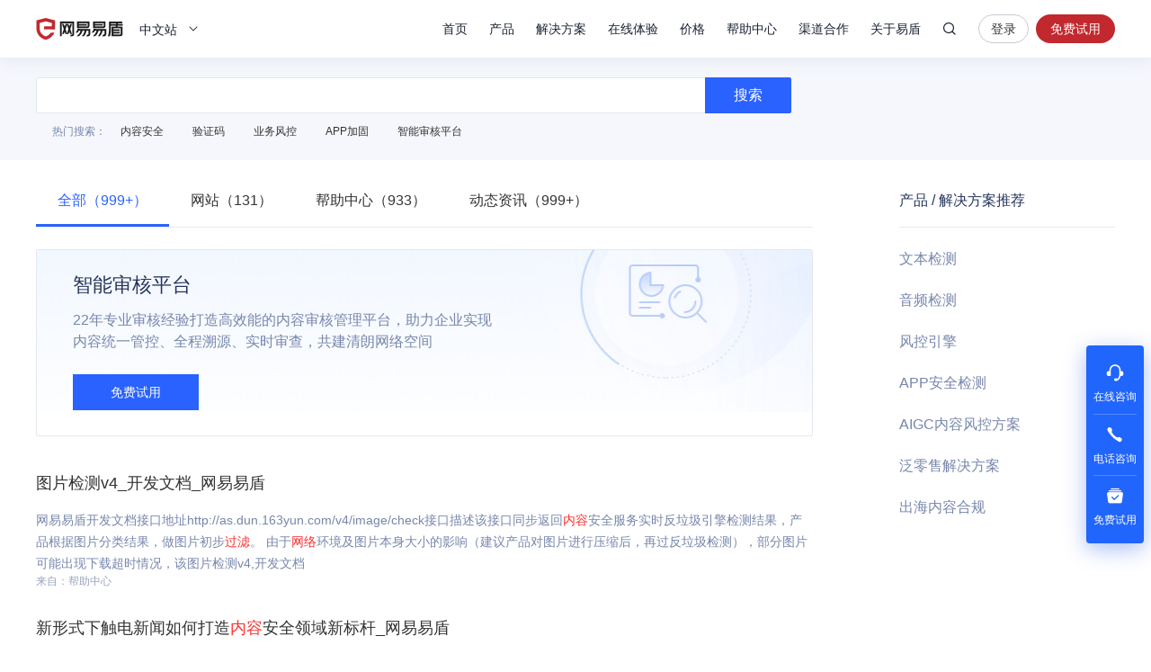

--- FILE ---
content_type: application/x-javascript; charset=utf-8
request_url: https://t.gdt.qq.com/conv/web/cookies/jsonp?cb=jsonp_cb_0_1768956213277_735&callback=jsonp_cb_0_1768956213277_735
body_size: 74
content:
jsonp_cb_0_1768956213277_735({"ret":1, "click_id":""})

--- FILE ---
content_type: application/x-javascript; charset=utf-8
request_url: https://t.gdt.qq.com/conv/web/cookies/jsonp?cb=jsonp_cb_0_1768956213262_737&callback=jsonp_cb_0_1768956213262_737
body_size: 74
content:
jsonp_cb_0_1768956213262_737({"ret":1, "click_id":""})

--- FILE ---
content_type: application/javascript; charset=utf-8
request_url: https://webpage.qidian.qq.com/qidian/chatv3/js/pc.e97b1588.js
body_size: 224065
content:
(function(t){function e(e){for(var n,s,c=e[0],r=e[1],l=e[2],d=0,m=[];d<c.length;d++)s=c[d],Object.prototype.hasOwnProperty.call(a,s)&&a[s]&&m.push(a[s][0]),a[s]=0;for(n in r)Object.prototype.hasOwnProperty.call(r,n)&&(t[n]=r[n]);u&&u(e);while(m.length)m.shift()();return o.push.apply(o,l||[]),i()}function i(){for(var t,e=0;e<o.length;e++){for(var i=o[e],n=!0,s=1;s<i.length;s++){var r=i[s];0!==a[r]&&(n=!1)}n&&(o.splice(e--,1),t=c(c.s=i[0]))}return t}var n={},a={pc:0},o=[];function s(t){return c.p+"js/"+({amr:"amr"}[t]||t)+"."+{amr:"d8ebe3b6"}[t]+".js"}function c(e){if(n[e])return n[e].exports;var i=n[e]={i:e,l:!1,exports:{}};return t[e].call(i.exports,i,i.exports,c),i.l=!0,i.exports}c.e=function(t){var e=[],i=a[t];if(0!==i)if(i)e.push(i[2]);else{var n=new Promise((function(e,n){i=a[t]=[e,n]}));e.push(i[2]=n);var o,r=document.createElement("script");r.charset="utf-8",r.timeout=120,c.nc&&r.setAttribute("nonce",c.nc),r.src=s(t);var l=new Error;o=function(e){r.onerror=r.onload=null,clearTimeout(d);var i=a[t];if(0!==i){if(i){var n=e&&("load"===e.type?"missing":e.type),o=e&&e.target&&e.target.src;l.message="Loading chunk "+t+" failed.\n("+n+": "+o+")",l.name="ChunkLoadError",l.type=n,l.request=o,i[1](l)}a[t]=void 0}};var d=setTimeout((function(){o({type:"timeout",target:r})}),12e4);r.onerror=r.onload=o,document.head.appendChild(r)}return Promise.all(e)},c.m=t,c.c=n,c.d=function(t,e,i){c.o(t,e)||Object.defineProperty(t,e,{enumerable:!0,get:i})},c.r=function(t){"undefined"!==typeof Symbol&&Symbol.toStringTag&&Object.defineProperty(t,Symbol.toStringTag,{value:"Module"}),Object.defineProperty(t,"__esModule",{value:!0})},c.t=function(t,e){if(1&e&&(t=c(t)),8&e)return t;if(4&e&&"object"===typeof t&&t&&t.__esModule)return t;var i=Object.create(null);if(c.r(i),Object.defineProperty(i,"default",{enumerable:!0,value:t}),2&e&&"string"!=typeof t)for(var n in t)c.d(i,n,function(e){return t[e]}.bind(null,n));return i},c.n=function(t){var e=t&&t.__esModule?function(){return t["default"]}:function(){return t};return c.d(e,"a",e),e},c.o=function(t,e){return Object.prototype.hasOwnProperty.call(t,e)},c.p="",c.oe=function(t){throw console.error(t),t};var r=window["webpackJsonp"]=window["webpackJsonp"]||[],l=r.push.bind(r);r.push=e,r=r.slice();for(var d=0;d<r.length;d++)e(r[d]);var u=l;o.push([2,"chunk-imsdk","chunk-vendors"]),i()})({0:function(t,e){},"00ad":function(t,e,i){t.exports=i.p+"img/scissors.475924b7.svg"},"0161":function(t,e,i){},"019f":function(t,e,i){"use strict";var n=function(){var t=this,e=t._self._c;t._self._setupProxy;return t.showNotice?e("div",{staticClass:"block-notice",attrs:{title:t.$t("common_view_all")}},[e("div",{staticClass:"notice",class:{"notice--mobile":t.isMobile}},[e("div",{staticClass:"notice__title"},[t._v(" "+t._s(t.$t("notice_slider_header"))+" ")]),e("div",{ref:"noticeContent",staticClass:"notice__content",on:{click:t.showPop}},[e("div",{directives:[{name:"show",rawName:"v-show",value:t.needMove,expression:"needMove"}],staticClass:"notice__mask notice__mask--left"}),e("div",{ref:"noticeList",staticClass:"notice__list",style:t.listStyle},[t._l(t.noticeList,(function(i,n){return e("div",{key:"x"+n,staticClass:"notice__item"},[t._v(" "+t._s(i.content)+" ")])})),t._l(t.noticeList,(function(i,n){return e("div",{key:"y"+n,staticClass:"notice__item"},[t._v(" "+t._s(i.content)+" ")])}))],2),e("div",{directives:[{name:"show",rawName:"v-show",value:t.needMove,expression:"needMove"}],staticClass:"notice__mask notice__mask--right"})]),e("div",{staticClass:"notice__tool",on:{click:t.closeNotice}},[e("span",{staticClass:"notice__close"})])]),e("NoticePanel",{ref:"noticePanel",attrs:{notice:t.noticeList}})],1):t._e()},a=[],o=i("d4ec"),s=i("bee2"),c=i("8f33"),r=i("262e"),l=i("ade3"),d=(i("99af"),i("d81d"),i("14d9"),i("e9f5"),i("ab43"),i("b64b"),i("d3b7"),i("5087"),i("9ab4")),u=i("1b40");function m(t){requestAnimationFrame?requestAnimationFrame(t):setTimeout(t,15)}var f=i("ea5f"),h=function(){var t=this,e=t._self._c;t._self._setupProxy;return e("popup",{ref:"noticePanel",attrs:{show:t.open,title:t.$t("notice_popup_header")},on:{"update:show":function(e){t.open=e}}},[t.notice?e("div",{staticClass:"p-notice"},t._l(t.notice,(function(i,n){return e("div",{key:n,staticClass:"p-notice__item"},[e("div",{staticClass:"p-notice__title"},[t._v(" "+t._s(("gjh"===i.type?t.$t("notice_item_header_gjh"):t.$t("notice_item_header"))+i.title)+" ")]),e("div",{staticClass:"p-notice__text"},[t._v(" "+t._s(i.content)+" ")])])})),0):t._e()])},p=[],g=i("7dc1"),v=function(t){function e(){var t;Object(o["a"])(this,e);for(var i=arguments.length,n=new Array(i),a=0;a<i;a++)n[a]=arguments[a];return t=Object(c["a"])(this,e,[].concat(n)),Object(l["a"])(t,"notice",void 0),Object(l["a"])(t,"open",!1),t}return Object(r["a"])(e,t),Object(s["a"])(e)}(u["d"]);Object(d["a"])([Object(u["c"])({required:!0,default:function(){return[]}})],v.prototype,"notice",void 0),v=Object(d["a"])([Object(u["a"])({components:{Popup:g["a"]}})],v);var b=v,_=b,w=(i("c51b"),i("2877")),y=Object(w["a"])(_,h,p,!1,null,"3abb864b",null),x=y.exports,C=i("55b6"),T=5e3,k=45,I=function(t){function e(){var t;Object(o["a"])(this,e);for(var i=arguments.length,n=new Array(i),a=0;a<i;a++)n[a]=arguments[a];return t=Object(c["a"])(this,e,[].concat(n)),Object(l["a"])(t,"wpaDetail",void 0),Object(l["a"])(t,"noticeList",[]),Object(l["a"])(t,"needMove",!1),Object(l["a"])(t,"moveTimer",null),Object(l["a"])(t,"listStyle",{transitionDuration:"0s",left:0}),Object(l["a"])(t,"showNotice",!1),t}return Object(r["a"])(e,t),Object(s["a"])(e,[{key:"isMobile",get:function(){return!this.$platform.pc}},{key:"created",value:function(){this.init()}},{key:"showPop",value:function(){var t=this.$refs.noticePanel;t.open=!0}},{key:"closeNotice",value:function(){this.showNotice=!1}},{key:"init",value:function(){this.resetMove(),this.fetchNotice()}},{key:"fetchNotice",value:function(){var t=this,e=this.wpaDetail,i=e.kfuin,n=e.fid,a=e.key,o={kfuin:i,wpaId:n,key:a,fields:["announcement"]};Object(f["a"])(o,(function(e){var i=e.announcement,n=void 0===i?{}:i,a=n.code,o=n.data;if(!a){var s=o.rpt_get_resource_rsp;if(s&&(t.noticeList=s.map((function(t){var e=t.str_result_node_json;return JSON.parse(e)})),t.showNotice=!0),null!==o&&void 0!==o&&o.topNotice){var c=t.wpaDetail.qidian_lang?C["a"][t.wpaDetail.qidian_lang]:"zh";t.noticeList.push({content:o.topNotice[c],id:"gjhTopNotice",title:""}),t.showNotice=!0}t.showNotice&&t.$nextTick((function(){return t.startMove()}))}}))}},{key:"resetMove",value:function(){var t=this;this.noticeList=[],this.moveTimer&&clearTimeout(this.moveTimer),this.listStyle.transitionDuration="0s",m((function(){return t.listStyle.left=0}))}},{key:"startMove",value:function(){var t=this;this.moveTimer=setTimeout((function(){var e=t.$refs.noticeContent,i=t.$refs.noticeList,n=e.clientWidth,a=i.clientWidth/2;console.log(1111,n,a),a<=n||(t.needMove=!0,t.move(a))}),T)}},{key:"move",value:function(t){var e=this,i=Math.ceil(t/k);this.listStyle.transitionDuration="".concat(i,"s"),m((function(){return e.listStyle.left="".concat(0-t,"px")})),setTimeout((function(){e.listStyle.transitionDuration="0s",m((function(){e.listStyle.left=0,m((function(){return e.move(t)}))}))}),1e3*i)}}])}(u["d"]);Object(d["a"])([Object(u["c"])()],I.prototype,"wpaDetail",void 0),I=Object(d["a"])([Object(u["a"])({components:{NoticePanel:x}})],I);var M=I,A=M,S=(i("7e37"),Object(w["a"])(A,n,a,!1,null,"33a32ef2",null));e["a"]=S.exports},"01ed":function(t,e,i){},"0355":function(t,e){t.exports="[data-uri]"},"03a4":function(t,e,i){t.exports=i.p+"img/icon-cancle-upload.2133835f.svg"},"03b2":function(t,e,i){"use strict";i("c2ad")},"0af3":function(t,e,i){},"0b25":function(t,e,i){},"0b9b":function(t,e,i){},"0ba6":function(t,e,i){},"0c6c":function(t,e,i){t.exports=i.p+"img/qq-white.23a152b3.svg"},"0d10":function(t,e,i){"use strict";i("cb85")},"0d3f":function(t,e,i){"use strict";i.d(e,"a",(function(){return u}));var n=i("2909"),a=i("4478"),o=(i("99af"),i("d81d"),i("e9f5"),i("7d54"),i("ab43"),i("e9c4"),i("b64b"),i("d3b7"),i("ac1f"),i("5319"),i("498a"),i("159b"),i("5ac5")),s=i("126a"),c=i("6cd4"),r=i("8118"),l=i("9de0"),d={Msg:function(t){return t},$:{ajax:function(t){var e=t.url,i=t.type,n=t.data,a=void 0===n?{}:n,o=t.success,c=void 0===o?function(){}:o,r=t.error,l=void 0===r?function(){}:r;s["a"][i.toLowerCase()](e,a).then((function(t){return c(t)})).catch((function(t){return l(t)}))}},qd:{action:{sendC2B:function(t,e){var i=JSON.stringify({scene:e.data.scene,sceneArgs:e.data.sceneArgs,sendSource:e.data.sendSource,extRobotType:4});o["a"].sendQDXMLMessage({qdxml:{content:e.data.xml,brief:"零售电商卡片消息"}},null,{robot_ctrl:{str_ext2robot:i}})},sendB2C:function(t,e){o["a"].addMessageList({type:l["b"].TYPES.MSG_QDXML,status:r["b"].Success,time:Date.now(),to:(o["a"].wpaDetail||{}).kfuin||0,seq:l["c"].generateUUID(),content:{path:"",brief:"",content:e.data.xml}},r["a"].Sync,!1)}}}};function u(t,e,i,o){var s=Object.assign({},d,o),c=Object.keys(s),r=["window"].concat(c),l=["return ".concat(i.trim()||"{}")],u=Object(a["a"])(Function,[].concat(Object(n["a"])(r),l)),h=c.map((function(t){return s[t]})),p=u.apply(void 0,[s].concat(Object(n["a"])(h)));m(t),f(t,e,p)}function m(t){var e="msg-xml-fold",i="expand",n=t.querySelectorAll(".".concat(e));function a(t){var e=t.currentTarget.parentNode;e.className.indexOf(i)>-1?e.className=e.className.replace(i,""):e.className="".concat(e.className," ").concat(i)}n.forEach((function(t){var e=t.querySelector(":first-child");e.removeEventListener("click",a),e.addEventListener("click",a,!1)}))}function f(t,e,i){var n=e.props,a=e.children,o=n.action||{},s=o.type,r=o.fun;if(s&&r){var l=t.querySelectorAll("[".concat(c["b"],'="').concat(s,'"][').concat(c["a"],'="').concat(r,'"]'));l.forEach((function(t){t.removeEventListener(s,i[r]),t.addEventListener(s,i[r],!1)}))}a.forEach((function(e){return f(t,e,i)}))}},"0e10":function(t,e,i){},"0eb3":function(t,e,i){"use strict";i("0e10")},"0eb8":function(t,e,i){},1:function(t,e){},"117e":function(t,e,i){},"126a":function(t,e,i){"use strict";var n=i("5530"),a=(i("d3b7"),i("2b0e")),o=i("5ac5");function s(t,e){var i=function(i){var s=arguments.length>1&&void 0!==arguments[1]?arguments[1]:{},c=arguments.length>2&&void 0!==arguments[2]?arguments[2]:{};return new Promise((function(r,l){var d=s&&Object(n["a"])({},s);if(e&&(d.params=s),o["a"].auth){c.headers||(c.headers={});var u=o["a"].auth,m=u.appid,f=u.aid,h=u.d2;c.headers=Object(n["a"])(Object(n["a"])({},c.headers),{},{"X-Appid":m,"X-Aid":f,"X-D2":h,"X-Tenant-Id":o["a"].kfuin})}a["a"].prototype.$ajax[t]("".concat(i),d,c).then((function(t){r(t)})).catch((function(t){l(t)}))}))};return i}e["a"]={get:s("get",!0),post:s("post")}},1284:function(t,e,i){var n={"./apk.png":"f041","./audio.png":"87de","./excel.png":"c906","./html.png":"cf42","./pdf.png":"32fe","./picture.png":"1a05","./ppt.png":"ca6d","./psd.png":"a33c","./txt.png":"85dd","./unknown.png":"39d4","./video.png":"7ac4","./word.png":"4d71","./zip.png":"96c5"};function a(t){var e=o(t);return i(e)}function o(t){if(!i.o(n,t)){var e=new Error("Cannot find module '"+t+"'");throw e.code="MODULE_NOT_FOUND",e}return n[t]}a.keys=function(){return Object.keys(n)},a.resolve=o,t.exports=a,a.id="1284"},1642:function(t,e,i){},"16c8":function(t,e,i){},1747:function(t,e,i){},"175a":function(t,e,i){"use strict";i("3f18")},1915:function(t,e,i){"use strict";i.r(e);i("a4d3"),i("e01a"),i("99af"),i("e9c4");var n=function(){var t=this,e=t._self._c;return e("div",{staticClass:"richmsg-type-3"},[e("div",{staticClass:"content"},[e("div",{staticClass:"desc-section",class:t.questions.length>0?"":"desc-section--only"},[t._l(t.description,(function(i,n){return[i.url?e("a",{key:n,attrs:{href:i.url},on:{click:function(e){return e.preventDefault(),t.handlLinkClick(i.url)}}},[t._v(t._s(i.text))]):e("span",{key:n},[t._v(t._s(i.text))])]}))],2),t.questions.length>0?[e("div",{staticClass:"question-title"},[t.qlist.type&&2==t.qlist.type?e("div",[t._v("你可能还想问：")]):e("div",[t._v("亲，你是不是想问：")])]),e("ul",{staticClass:"question-list"},t._l(t.questions,(function(i,n){return e("li",{key:n,staticClass:"question-item"},[e("a",{attrs:{action:"msg",href:"qdweb://webim/message/ext2robotsendc2b?content=".concat(t.textToUnicode(i.text),"&ext=").concat(t.textToUnicode(JSON.stringify(i)))}},[e("i",{staticClass:"question-icon"}),t._v(t._s(i.text))])])})),0)]:t._e()],2)])},a=[],o=i("c14f"),s=i("1da1"),c=i("9ec0"),r={name:"qlist-msg",props:{message:{type:Object,default:function(){return{}}}},data:function(){var t=this.message.content,e=t.content||{},i=e.description||[],n=e.questions||[];return{qlist:e,description:i,questions:n}},methods:{handlLinkClick:function(){},handlQuestionClick:function(t,e){var i=this;return Object(s["a"])(Object(o["a"])().m((function n(){var a,s;return Object(o["a"])().w((function(n){while(1)switch(n.p=n.n){case 0:return a=i.$qdim.createTextMessage({text:t}),a.qlist={kfUin:i.$qdim.globalVars.receptionist.kfUin,type:e},i.$store.commit("sendMessage",a),n.p=1,n.n=2,i.$qdim.sendMessage(a);case 2:i.$store.commit("changeMessageStatus",{message:a,status:"success"}),n.n=4;break;case 3:n.p=3,s=n.v,console.log("[send message error]",s),i.$store.commit("changeMessageStatus",{message:a,status:"fail"});case 4:return n.a(2)}}),n,null,[[1,3]])})))()},textToUnicode:function(t){return Object(c["d"])(t)}}},l=r,d=(i("d70f"),i("2877")),u=Object(d["a"])(l,n,a,!1,null,"d04b2706",null);e["default"]=u.exports},"1a05":function(t,e){t.exports="[data-uri]"},"1c47":function(t,e,i){"use strict";i.r(e);i("b0c0");var n=function(){var t=this,e=t._self._c;return e("div",{staticClass:"qq-invite-card"},[e("div",{staticClass:"content"},[e("div",{staticClass:"kf-detail"},[e("p",{staticClass:"avatar"},[e("img",{attrs:{src:t.message.avatar}})]),e("dl",{staticClass:"detail"},[e("dt",[t._v(t._s(t.message.name))]),t.message.corpName?e("dd",[t._v(" "+t._s(t.message.corpName)+" "),t.message.position?e("span",{staticClass:"resign"},[t._v(t._s(t.message.position))]):t._e()]):t._e()])]),e("a",{staticClass:"btn-act",staticStyle:{"background-color":"#4A70FF"},attrs:{href:"javascript:;","data-style":"button"},on:{click:function(e){return t.$emit("onLunchQQ",t.data)}}},[t._v(" 发起QQ会话 ")])])])},a=[],o={props:{data:{type:Object,default:function(){return{}}}},computed:{message:function(){var t;return null!==(t=this.data.msgBody)&&void 0!==t?t:{}}}},s=o,c=(i("4bfe"),i("2877")),r=Object(c["a"])(s,n,a,!1,null,"6018c298",null);e["default"]=r.exports},"1c5f":function(t,e,i){"use strict";i("9cad")},"1cdc":function(t,e,i){"use strict";i("b0c0"),i("9911");var n=function(){var t=this,e=t._self._c;return e("div",{class:t.source},[t.data.content&&t.data.content.length?e("form",{staticClass:"information-form",on:{submit:function(e){return e.preventDefault(),t.handleSubmit.apply(null,arguments)}}},[t.data.note?e("div",{staticClass:"declare"},[t._v(t._s(t.data.note))]):t._e(),e("div",{staticClass:"form-container"},[e("div",{staticClass:"form-content"},t._l(t.data.content,(function(i,n){return e("div",{key:i.id,staticClass:"form-content-item"},[t.getInputType(i)?e("div",{staticClass:"item-input"},[e("label",{class:["label",{required:i.required}]},[t._v(t._s(i.name))]),e("van-field",{staticClass:"input",attrs:{type:t.getInputType(i),rows:"1",maxlength:2===i.type?1e3:100,autosize:"",clearable:"",placeholder:"请输入"+i.name},on:{blur:function(e){return t.checkFormItem(i,n)}},model:{value:i.value,callback:function(e){t.$set(i,"value",e)},expression:"item.value"}})],1):e("div",{staticClass:"item-input"},[e("label",{class:["label",{required:i.required}]},[t._v(t._s(i.name))]),e("van-field",{staticClass:"input",attrs:{readonly:"",clickable:"",clearable:"",placeholder:"请选择"+i.name,"right-icon":"arrow-down"},on:{click:function(e){return t.widgetClick(i,n)}},model:{value:i.text,callback:function(e){t.$set(i,"text",e)},expression:"item.text"}})],1),i.error?e("div",{staticClass:"error"},[t._v(t._s(i.error))]):t._e()])})),0)]),e("div",{staticClass:"form-footer"},[t.data.hasAgreement?e("div",{staticClass:"form-agree"},[e("span",{class:["agree-input",{agreed:t.data.isAgree}],on:{click:t.switchAgreement}}),e("div",{staticClass:"agree-detail"},[t._l(t.data.agreement,(function(i){return[i.link?e("a",{staticClass:"agree-href",attrs:{href:i.link}},[t._v(t._s(i.text))]):e("span",{staticClass:"agree-text"},[t._v(t._s(i.text))])]}))],2)]):t._e(),e("div",{staticClass:"footer-btns"},[t.data.isSkip?e("div",{staticClass:"button skip",on:{click:t.handleSkip}},[t._v("跳过")]):t._e(),e("div",{class:["button","submit",{"fit-width":!t.data.isSkip}],on:{click:t.handleSubmit}},[t._v("提交")])])])]):t._e(),e("date-time-picker-for-h5",{ref:"datePicker",on:{pickedDateTimeChange:t.pickedDateTimeChange}}),e("MultipleSelectForH5",{ref:"multipleSelector",on:{multipleSelectChange:t.multipleSelectChange}}),e("single-select-for-h5",{ref:"singleSelector",on:{singleSelectChange:t.singleSelectChange}})],1)},a=[],o=(i("caad"),i("14d9"),i("e9f5"),i("7d54"),i("d3b7"),i("159b"),i("7dc1")),s=function(){var t=this,e=t._self._c;return e("popup",{ref:"popup",attrs:{show:t.openPop,showClose:!1,hideTitle:!0},on:{"update:show":function(e){t.openPop=e}}},[e("van-datetime-picker",{attrs:{type:"date",title:"请选择日期","min-date":t.minDate,"max-date":t.maxDate},on:{confirm:t.confirm,cancel:t.cancel},model:{value:t.currentDate,callback:function(e){t.currentDate=e},expression:"currentDate"}})],1)},c=[],r=(i("f0a2"),{components:{Popup:o["a"]},data:function(){return{openPop:!1,pickerIdx:-1,minDate:new Date(-2209017943e3),maxDate:new Date(4828176e6),currentDate:new Date}},methods:{confirm:function(t){this.$emit("pickedDateTimeChange",{val:t,pickerIdx:this.pickerIdx}),this.hide()},cancel:function(){this.$emit("cancel"),this.hide()},show:function(t){var e=this;setTimeout((function(){e.openPop=!0}),400),this.pickerIdx=t},hide:function(){this.openPop=!1,this.pickerIdx=-1}}}),l=r,d=i("2877"),u=Object(d["a"])(l,s,c,!1,null,"11210992",null),m=u.exports;i("99af");function f(t){if(!t)return"";try{var e=t.getFullYear(),i=t.getMonth()+1,n=i>9?"".concat(i):"0".concat(i),a=t.getDate(),o=a>9?"".concat(a):"0".concat(a);return"".concat(e,"-").concat(n,"-").concat(o)}catch(s){return""}}var h=function(){var t=this,e=t._self._c;return e("popup",{ref:"popup",staticClass:"popup",attrs:{show:t.openPop,hideTitle:!0},on:{"update:show":function(e){t.openPop=e}}},[e("div",{staticClass:"container"},[e("div",{staticClass:"list"},t._l(t.options,(function(i,n){return e("div",{staticClass:"checkbox-item",on:{click:function(e){return t.click(n)}}},[e("span",{class:[{choosed:i.isChoosed},{"input-checkbox":!i.isChoosed}]}),e("span",{staticClass:"checkbox-text"},[t._v(t._s(i.text))])])})),0),e("div",{staticClass:"footer"},[e("div",{staticClass:"confirm-button",on:{click:t.confirm}},[t._v("确定")])])])])},p=[],g=(i("4de4"),i("910d"),{components:{Popup:o["a"]},data:function(){return{openPop:!1,options:[],choosedValue:[]}},methods:{show:function(t){var e=this;setTimeout((function(){e.openPop=!0}),400),this.options=this.handleoptions(t.options),this.widgetSymbol=t.widgetSymbol},cancel:function(){this.openPop=!1},confirm:function(){var t=this.options.filter((function(t){return t.isChoosed})),e=[];t.length&&t.forEach((function(t){return e.push(t)})),this.$emit("multipleSelectChange",{choosed:e,widgetSymbol:this.widgetSymbol}),this.openPop=!1},handleoptions:function(t){var e=[];return t&&t.forEach((function(t){e.push({value:t.value,isChoosed:!1,text:t.text})})),e},click:function(t){t>-1&&(this.options[t].isChoosed=!this.options[t].isChoosed)}}}),v=g,b=(i("d90e"),Object(d["a"])(v,h,p,!1,null,"1d14c293",null)),_=b.exports,w=i("2981"),y=(i("fdc4"),i("8ac5")),x={0:"unknown",1:"text",2:"textarea",3:"number",4:"date",5:"time",6:"select",7:"radio",8:"checkbox",9:"casecad"},C=[x[1],x[2],x[3]],T={mixins:[y["a"]],components:{Popup:o["a"],DateTimePickerForH5:m,MultipleSelectForH5:_,SingleSelectForH5:w["a"]},data:function(){return{isShowDatePicker:!1}},methods:{showDatePicker:function(t){this.$refs.datePicker.show(t)},pickedDateTimeChange:function(t){var e=t.val,i=t.pickerIdx;if(i>-1){var n=f(e);this.data.content[i].value=n,this.$set(this.data.content[i],"text",n)}},getInputType:function(t){var e=t.type;return C.includes(x[e])?x[e]||"text":""},widgetClick:function(){var t=arguments.length>0&&void 0!==arguments[0]?arguments[0]:{},e=arguments.length>1?arguments[1]:void 0,i=t.type,n=x[i]||x[0];switch(n){case x[4]:this.showDatePicker(e);break;case x[8]:this.$refs.multipleSelector.show({options:t.options,widgetSymbol:e});break;case x[6]:case x[7]:this.$refs.singleSelector.show({options:t.options,widgetSymbol:e})}},multipleSelectChange:function(t){var e=t.choosed,i=void 0===e?[]:e,n=t.widgetSymbol,a=[],o=[];i.forEach((function(t){a.push(t.value),o.push(t.text)})),n>-1&&(this.data.content[n].value=a,this.$set(this.data.content[n],"text",o))},singleSelectChange:function(t){var e=t.choosed,i=void 0===e?{}:e,n=t.widgetSymbol;n>-1&&(this.data.content[n].value=i.value,this.$set(this.data.content[n],"text",i.text))}}},k=T,I=(i("600c"),Object(d["a"])(k,n,a,!1,null,"711551a1",null));e["a"]=I.exports},"1e0d":function(t,e,i){"use strict";i("0eb8")},"1e3a":function(t,e,i){"use strict";i.r(e);i("cb29"),i("4de4"),i("b0c0"),i("e9f5"),i("910d"),i("d3b7");var n=function(){var t=this,e=t._self._c;return e("div",{staticClass:"feedback-wrap-box",class:{"feedback-wrap-box-pc":this.$platform.pc}},[e("div",{staticClass:"feedback-wrap"},[e("div",{staticClass:"feedback-container"},[e("div",{staticClass:"feedback-title"},[t._v(" "+t._s(t.fbParams.editable?t.fbParams.title:t.fbParams.reply[t.fbParams.value])+" ")]),e("div",{staticClass:"feedback-evaluation-wrap"},[t.fbParams.editable?e("div",{staticClass:"feedback-evaluation"},t._l(t.fbParams.evaluation,(function(i){return e("div",{key:i.value,class:"feedback-evaluation-item"+(i.value===t.fbParams.value?"_active":""),on:{click:function(e){return t.setValue(i.value)}}},[t.fbParams.extendData&&1===t.fbParams.extendData.styleType?e("div",{staticClass:"feedback-evaluation-icon",class:"feedback-icon-start"+(i.value<=t.fbParams.value?"_active":"")}):e("div",{staticClass:"feedback-evaluation-icon",class:"feedback-icon-"+i.name+(i.value===t.fbParams.value?"_active":"")}),e("div",{staticClass:"feedback-evaluation-text",class:"feedback-evaluation-text"+(i.value===t.fbParams.value?"_active":"")},[t._v(" "+t._s(i.text)+" ")])])})),0):e("div",t._l(t.fbParams.evaluation.filter((function(e){return e.value===t.fbParams.value})),(function(i){return e("div",{key:i.value,staticClass:"feedback-evaluation-result"},[e("div",{staticClass:"feedback-evaluation-item_active"},[t.fbParams.extendData&&1===t.fbParams.extendData.styleType?e("div",t._l(Array(t.fbParams.value).fill(1),(function(t,i){return e("div",{key:i,staticClass:"feedback-icon-start_active feedback-evaluation-icon start-inline"})})),0):e("div",{staticClass:"feedback-evaluation-icon",class:"feedback-icon-"+i.name+"_active"}),e("div",{staticClass:"feedback-evaluation-item_active-text"},[t._v(" "+t._s(i.text)+" ")])])])})),0)]),t.fbParams.showTags?e("div",{staticClass:"feedback-mark-list",class:t.fbParams.editable?"":"feedback-mark-list-label"},[t.fbParams.editable?t._l(t.fbParams.tags.filter((function(e){return e.level===t.fbParams.value})),(function(i,n){return e("div",{key:n,staticClass:"feedback-tag",class:"feedback-tag"+(t.fbParams.ids.indexOf(i.id)>-1?"-active":""),on:{click:function(e){return t.addTags(i)}}},[t._v(" "+t._s(i.name)+" ")])})):t._l(t.fbParams.tags.filter((function(e){return t.fbParams.ids.indexOf(e.id)>-1})),(function(i,n){return e("div",{key:n,staticClass:"feedback-tag"},[t._v(" "+t._s(i.name)+" ")])}))],2):t._e()]),t.fbParams.showOpinion?e("div",{staticClass:"feedback-opinion"},[t.fbParams.editable?e("div",{staticClass:"feedback-textarea-wrap"},[e("textarea",{directives:[{name:"model",rawName:"v-model",value:t.fbParams.text,expression:"fbParams.text"}],staticClass:"feedback-textarea",attrs:{disabled:t.fbParams.isDemo,maxlength:t.fbParams.availLetterSum,placeholder:t.fbParams.placeholder},domProps:{value:t.fbParams.text},on:{input:function(e){e.target.composing||t.$set(t.fbParams,"text",e.target.value)}}}),e("div",{staticClass:"feedback-textarea-limit"},[e("span",{staticClass:"feedback-textarea-limit-current"},[t._v(t._s(t.fbParams.text.length))]),e("span",{staticClass:"feedback-textarea-limit-total"},[t._v("/"+t._s(t.fbParams.availLetterSum))])])]):t.fbParams.text?e("div",{staticClass:"feedback-opinion-label"},[t._v(" "+t._s(t.fbParams.text)+" ")]):t._e()]):t._e(),t.fbParams.showSolve?e("div",[t.fbParams.editable?e("div",{staticClass:"feedback-solvtion"},[e("div",{staticClass:"feedback-title"},[t._v("是否解决了您的问题？")]),e("div",{staticClass:"feedback-status"},[e("div",{staticClass:"feedback-status-wrap",class:"feedback-status-wrap"+(1===t.fbParams.isSolve?"_active":""),on:{click:function(e){return t.setResolved(1)}}},[e("div",{staticClass:"feedback-status-icon",class:"feedback-status-resolved"+(1===t.fbParams.isSolve?"_active":"")}),e("div",[t._v("已解决")])]),e("div",{staticClass:"feedback-status-wrap",class:"feedback-status-wrap"+(2===t.fbParams.isSolve?"_active":""),on:{click:function(e){return t.setResolved(2)}}},[e("div",{staticClass:"feedback-status-icon",class:"feedback-status-unresolved"+(2===t.fbParams.isSolve?"_active":"")}),e("div",[t._v("未解决")])])])]):e("div",{staticClass:"feedback-status",class:1!==t.fbParams.isSolve&&2!==t.fbParams.isSolve?"no-data":""},[2===t.fbParams.isSolve?e("div",{staticClass:"feedback-status-wrap feedback-status-wrap_label"},[e("div",{staticClass:"feedback-status-icon",class:"feedback-status-"+(1===t.fbParams.isSolve?"resolved":"unresolved")}),e("div",[t._v(t._s(1===t.fbParams.isSolve?"已解决":"未解决"))])]):t._e(),1===t.fbParams.isSolve?e("div",{staticClass:"feedback-status-wrap feedback-status-wrap_label"},[e("div",{staticClass:"feedback-status-icon",class:"feedback-status-"+(1===t.fbParams.isSolve?"resolved":"unresolved")}),e("div",[t._v(t._s(1===t.fbParams.isSolve?"已解决":"未解决"))])]):t._e()])]):t._e(),t.fbParams.editable?e("div",{staticClass:"feedback-submit"},[e("button",{staticClass:"feedback-submit-btn",class:t.fbParams.disableSubmit?"is-disabled":"",attrs:{disabled:t.fbParams.disableSubmit},on:{click:t.onSubmit}},[t._v(" "+t._s(t.$t("chat_feedback_submit_text"))+" ")])]):t._e()])])},a=[],o=i("c14f"),s=i("1da1"),c=i("5530"),r=(i("99af"),i("14d9"),i("a434"),i("7d54"),i("e9c4"),i("159b"),i("4328")),l=i.n(r),d=i("9de0"),u=d["b"].create(),m="/webim/innerPage/feedBack",f={name:"feedback",props:{data:{type:Object,default:function(){return{}}},singleSeqs:{type:String,default:""}},inject:["globalData","wpaDetail","to"],data:function(){var t={disableSubmit:!0,value:0,text:"",isSolve:0,ids:[],editable:!0,evaluation:[{name:"veryDissatisfied",text:this.$t("chat_feedback_very_dissatisfied_text"),value:1},{name:"dissatisfied",text:this.$t("chat_feedback_dissatisfied_text"),value:2},{name:"neutral",text:this.$t("chat_feedback_neutral_text"),value:3},{name:"satisfied",text:this.$t("chat_feedback_satisfied_text"),value:4},{name:"verySatisfied",text:this.$t("chat_feedback_very_satisfied_text"),value:5}],reply:{1:"很抱歉服务不周，我们会不断改进的",2:"很抱歉服务不周，我们会不断改进的",3:"很抱歉服务不周，我们会不断改进的",4:"感谢你的鼓励，祝你生活愉快",5:"感谢你的鼓励，祝你生活愉快"},title:this.$t("chat_feedback_title_text"),tags:[],placeholder:"点击此处给我们建议",availLetterSum:60,showTags:!1,showSolve:!1,showOpinion:!1,showTitle:!1,isMobile:!1,isDemo:!1,extendData:{styleType:0}},e={tags:[],openTag:!0,openSolve:!0,reply:!1,style:"",extendData:{},result:{}},i=this.data.content;i=i||e;var n=[];(i.tags||[]).forEach((function(t,e){t.forEach((function(t){n.push(Object.assign({level:5-e},t))}))}));var a={isMobile:!this.$platform.pc,showTags:1===i.openTag,showSolve:1===i.openSolve,reply:i.reply,showOpinion:2===i.style,showTitle:!0,title:this.$t("chat_feedback_title_text"),tags:n,extendData:i.extendData},o=i.result||{},s=o.fbLevel,r=o.fbDesc,l=o.isSolve;return a.value=s||0,a.text=r||"",a.isSolve=l||0,a.editable=!s,{msgDataBody:i,fbParams:Object(c["a"])(Object(c["a"])({},t),a)}},computed:{},methods:{setValue:function(t){Object.assign(this.fbParams,{value:t,ids:[]}),this.fbParams.isDemo||Object.assign(this.fbParams,{disableSubmit:!1})},addTags:function(t){var e=this.fbParams.ids,i=e.indexOf(t.id);i>-1?e.splice(i,1):e.push(t.id),Object.assign(this.fbParams,{ids:e})},setResolved:function(t){Object.assign(this.fbParams,{isSolve:t})},onSubmit:function(){if(!this.fbParams.isDemo){var t=this.fbParams.disableSubmit;t||this.beforeSubmit()&&(Object.assign(this.fbParams,{editable:!1}),this.sendResult(this.fbParams))}},beforeSubmit:function(){return!0},sendResult:function(t){var e=this;return Object(s["a"])(Object(o["a"])().m((function i(){var n,a,s,c,r,d,u,f,h,p;return Object(o["a"])().w((function(i){while(1)switch(i.n){case 0:return console.log("this.globalData",e.globalData),n=[],a=t.ids||[],console.log("this.msgDataBody",e.msgDataBody),(e.msgDataBody.tags||[]).forEach((function(t){t.forEach((function(t){a.indexOf(t.id)>-1&&n.push(t)}))})),s=e.msgDataBody,c={fbLevel:t.value,fbDesc:t.text,isSolve:t.isSolve,tags:n,seq:s.seq,fbKey:s.fbKey,visitorId:e.to.user_id,kfuin:e.wpaDetail.kfUin,extUin:s.extUin,wpaId:e.wpaDetail.wpaId,session_time:e.data.time,sessionId:e.msgDataBody.sessionId,extendData:s.extendData},r=l.a.stringify(c),d="".concat(m,"?kfuin=").concat(c.kfuin),i.n=1,e.$ajax.post(d,r);case 1:u=i.v,f=u.data,f.code||f.r?(h=u.message||e.$t("chat_feedback_error_msg"),e.$Toast({text:h,type:"error"})):(p=e.$t("chat_feedback_success_msg"),e.$Toast(p),e.handleResultToDb(s));case 2:return i.a(2)}}),i)})))()},handleResultToDb:function(){u.setMessageTags(this.data,[{tag:"feed_back",value:JSON.stringify(this.msgDataBody)}])}}},h=f,p=(i("efdc"),i("2877")),g=Object(p["a"])(h,n,a,!1,null,"5966f5ed",null);e["default"]=g.exports},"1ec8":function(t,e,i){t.exports=i.p+"img/file-upload.d2ccbf58.svg"},"1f79":function(t,e,i){"use strict";i("0af3")},2:function(t,e,i){t.exports=i("cb74")},"20b7":function(t,e,i){"use strict";i("d3b7");var n=i("ae03"),a=i("97e5");function o(){var t=arguments.length>0&&void 0!==arguments[0]?arguments[0]:{};return new Promise((function(e){n["a"].post(a["z"],t).then((function(t){e(t.data)})).catch((function(){e({code:999,data:{},msg:"获取更多数据失败"})}))}))}e["a"]=o},"20e9":function(t,e,i){"use strict";i.r(e);var n=function(){var t=this,e=t._self._c;t._self._setupProxy;return e("div",{ref:"surveyRef",staticClass:"box-survey",class:{"box-survey--pc":this.$platform.pc}})},a=[],o=i("5530"),s=i("d4ec"),c=i("bee2"),r=i("8f33"),l=i("262e"),d=i("ade3"),u=(i("99af"),i("4de4"),i("caad"),i("d81d"),i("14d9"),i("e9f5"),i("910d"),i("7d54"),i("ab43"),i("a9e3"),i("d3b7"),i("2532"),i("159b"),i("9ab4")),m=i("1b40"),f=i("4328"),h=i.n(f),p=i("5ac5"),g=i("7b05"),v=function(t){function e(){var t;Object(s["a"])(this,e);for(var i=arguments.length,n=new Array(i),a=0;a<i;a++)n[a]=arguments[a];return t=Object(r["a"])(this,e,[].concat(n)),Object(d["a"])(t,"wpaDetail",void 0),Object(d["a"])(t,"data",void 0),Object(d["a"])(t,"originConfig",{}),Object(d["a"])(t,"config",{}),Object(d["a"])(t,"isNeedScorll",!1),t}return Object(l["a"])(e,t),Object(c["a"])(e,[{key:"reqSuffix",get:function(){return this.data?this.data.content.content:""}},{key:"mounted",value:function(){var t=this;setTimeout((function(){Object(g["a"])()<g["b"]?t.isNeedScorll=!0:t.isNeedScorll=!1}),110),this.fetchData()}},{key:"fetchData",value:function(){var t,e=this,i=this.reqSuffix;-1===i.indexOf("kfuin=")&&null!==(t=this.wpaDetail)&&void 0!==t&&t.kfuin&&(i+="&kfuin=".concat(this.wpaDetail.kfuin));var n="/v1/qf/report/survey/getSatisfactionData?".concat(i);this.$ajax.get(n).then((function(t){var i;[0,1].includes(null===t||void 0===t||null===(i=t.data)||void 0===i?void 0:i.code)&&(e.config=t.data.data||{},e.handle((null===t||void 0===t?void 0:t.data)||{}))}))}},{key:"handle",value:function(t){var e=this;this.originConfig=t;var i=t.code,n=t.data,a=t.evaluation_label,s=t.reply,c=t.satisfaction_tag,r=void 0===c?[]:c,l=t.solve_the_problem,d=t.title,u=t.extendData;if([0,1].includes(i)){var m={editable:0===i};n.forEach((function(t){if(1===Number(t.id)&&(m.title=t.title,1===i&&(m.value=Number((t.contents&&t.contents[0]).score||1))),2===Number(t.id)){var e=t.contents&&t.contents[0]||{content:"",maxNum:60};m.availLetterSum=e.maxNum,m.showOpinion=!0,1===i&&(m.text=e.content)}if(3===Number(t.id))if(1===i){var n=t.contents&&t.contents[0]&&t.contents[0].content||[];m.ids=n.map((function(t){return t.id}))}else m.ids=[];4===Number(t.id)&&1===i&&(m.isSolve=Number(t.contents&&t.contents[0]&&t.contents[0].content||0))}));var f=[];(r||[]).forEach((function(t,e){t.forEach((function(t){f.push(Object.assign({level:5-e},t))}))})),m.value||(m.value=5);var h=Object(o["a"])(Object(o["a"])({},m),{},{showTags:1===a,showSolve:1===l,reply:s,showTitle:!!d,title:d,tags:f,extendData:u});this.config=Object(o["a"])({},h),new window.Feedback(this.$refs.surveyRef,h,{onSubmit:function(t){return e.submit(t)}}),this.$nextTick((function(){return e.onLoad()}))}}},{key:"submit",value:function(t){var e=this;return new Promise((function(i){var n=[],a=t.value,o=t.text,s=t.ids,c=t.isSolve;n[0]={id:1,contents:[a]},n[1]={id:2,contents:[o]},e.config.showTags&&(n[2]={id:3,contents:e.config.tags.filter((function(t){return s.includes(t.id)}))}),e.config.showSolve&&(n[3]={id:4,contents:c}),Object.assign(e.config,{editable:!1});var r=e.wpaDetail.kfuin;e.$ajax.post("/v1/qf/report/survey/sendSatisfaction?kfuin=".concat(r),h.a.stringify({kfuin:r,uk:e.originConfig.uk,submit:n}),{headers:{"Content-Type":"application/x-www-form-urlencoded"}}).then((function(t){var n=(null===t||void 0===t?void 0:t.data)||{},a=n.code,o=n.message,s=0===a?e.$t("chat_feedback_success_msg"):o||e.$t("chat_feedback_error_msg");e.$Toast(s),i(0===a)})).catch((function(t){i(!1),e.$Toast({text:t.message||"提交满意度错误！",type:"error"})}))}))}},{key:"onLoad",value:function(){var t=this;setTimeout((function(){t.isNeedScorll&&p["a"]["scrollToBottom"](!0,0),t.isNeedScorll=!1}),500)}}])}(m["d"]);Object(u["a"])([Object(m["b"])()],v.prototype,"wpaDetail",void 0),Object(u["a"])([Object(m["c"])()],v.prototype,"data",void 0),v=Object(u["a"])([Object(m["a"])({name:"MsgSatisfactionSurvey"})],v);var b=v,_=b,w=(i("ca63"),i("2877")),y=Object(w["a"])(_,n,a,!1,null,null,null);e["default"]=y.exports},"20ff":function(t,e,i){var n={"./BatchMsg.vue":"81e7","./FreeMsg.vue":"277d","./HtmlMsg.vue":"a273","./MarkdownMsg.vue":"d1d7","./ModelMsg.vue":"9a5b","./QlistMsg.vue":"1915","./TableMsg.vue":"e578"};function a(t){var e=o(t);return i(e)}function o(t){if(!i.o(n,t)){var e=new Error("Cannot find module '"+t+"'");throw e.code="MODULE_NOT_FOUND",e}return n[t]}a.keys=function(){return Object.keys(n)},a.resolve=o,t.exports=a,a.id="20ff"},2148:function(t,e,i){t.exports=i.p+"img/video_line.4604df1d.svg"},"215a":function(t,e,i){},2363:function(t,e,i){"use strict";i("4fe8")},"24bc":function(t,e,i){"use strict";i("28c7")},"26b0":function(t,e,i){"use strict";i("c11c")},"277d":function(t,e,i){"use strict";i.r(e);i("a15b");var n=function(){var t=this,e=t._self._c;return e("div",{attrs:{"data-msg-type":t.msgType}},[1===t.msgType?[t.isBtnList?e("div",[e("div",{staticClass:"btn-title",domProps:{innerHTML:t._s(t.btnListData.title)}}),e("div",{staticClass:"bubble-btn",class:"bubble-btn-cnt-".concat(t.btnListData.list.length),domProps:{innerHTML:t._s(t.btnListData.list.join(""))}})]):e("div",{staticClass:"richmsg-type-5",domProps:{innerHTML:t._s(t.msgContent)}})]:[e("div",{staticClass:"qlist-content"},[e("div",{staticClass:"qlist-title",domProps:{innerHTML:t._s(t.qlist.title)}}),e("div",{staticClass:"qlist-list",domProps:{innerHTML:t._s(t.qlist.list.join(""))}})])]],2)},a=[],o=(i("99af"),i("14d9"),i("fb6a"),i("ac1f"),i("f439")),s=i("d90f"),c=i("5ac5"),r={props:{message:{type:Object,default:function(){return{}}}},data:function(){return{}},computed:{msgData:function(){return this.message.content},msgContent:function(){var t=this.message.content.content;return t=s["a"].coverEmojIndex2EmojiImg(Object(o["a"])(t)),t},msgType:function(){return this.message.content.msgType||1},qlist:function(){return this.parseQList(this.msgContent)},isBtnList:function(){return this.msgContent.indexOf("quick-relply-btn")>-1},btnListData:function(){return this.parseBtnList(this.msgContent)}},methods:{parseQList:function(t){var e=/(<a[^>]*?>)(.*?)(<\/a>)/g,i={title:"",list:[]},n=0,a=null;while(a=e.exec(t))0===n&&(n=a.index),a.length>=4&&i.list.push("".concat(a[1],'<span title="').concat(a[2],'">').concat(a[2],"</span>").concat(a[3]));return n&&(i.title=Object(o["a"])(t.slice(0,n))),i},parseBtnList:function(t){var e=/(<a[^>]*?quick-relply-btn[^>]*?>)(.*?)(<\/a>)/g,i={title:"",list:[]},n=0,a=null;while(a=e.exec(t))0===n&&(n=a.index),a.length>=4&&i.list.push("".concat(a[1],'<span title="').concat(a[2],'">').concat(a[2],"</span>").concat(a[3]));return n&&(i.title=Object(o["a"])(t.slice(0,n))),i}},mounted:function(){if(!this.message.fromHisotry&&c["a"].IVHPlayContent){var t=this.$el.querySelector(".richmsg-type-5").innerText;t&&c["a"].IVHPlayContent({playContent:t,msgSeq:this.message.seq,isFinal:!0})}}},l=r,d=(i("b4e8"),i("2877")),u=Object(d["a"])(l,n,a,!1,null,"871c1f04",null);e["default"]=u.exports},"27a3":function(t,e,i){"use strict";i.d(e,"a",(function(){return o}));var n=i("f80b"),a=!0;try{localStorage.setItem("test-qd-localStorage","1")}catch(s){a=!1}var o={getItem:function(t){try{return a?localStorage.getItem(t):n["a"].get(t)}catch(s){return""}},setItem:function(t,e){try{return a?localStorage.setItem(t,e):n["a"].set(t,e,{expires:365})}catch(s){return""}},removeItem:function(t){try{return a?localStorage.removeItem(t):n["a"].remove(t)}catch(s){return""}}}},2809:function(t,e){t.exports="[data-uri]"},"28c7":function(t,e,i){},2981:function(t,e,i){"use strict";var n=function(){var t=this,e=t._self._c;return e("popup",{ref:"popup",staticClass:"popup",attrs:{show:t.openPop,hideTitle:!0,limitMinHeight:!1},on:{"update:show":function(e){t.openPop=e}}},[e("div",{staticClass:"container"},[e("div",{staticClass:"list"},t._l(t.options,(function(i){return e("div",{staticClass:"checkbox-item",on:{click:function(e){return t.choose(i)}}},[t._v(" "+t._s(i.text)+" ")])})),0)])])},a=[],o=i("7dc1"),s={components:{Popup:o["a"]},data:function(){return{openPop:!1,options:[],choosedValue:[]}},methods:{show:function(t){var e=this;setTimeout((function(){e.openPop=!0}),400),this.options=t.options,this.widgetSymbol=t.widgetSymbol},cancel:function(){this.openPop=!1},choose:function(t){this.openPop=!1,this.$emit("singleSelectChange",{choosed:t,widgetSymbol:this.widgetSymbol})}}},c=s,r=(i("9939"),i("2877")),l=Object(r["a"])(c,n,a,!1,null,"46037e28",null);e["a"]=l.exports},"298c":function(t,e,i){t.exports=i.p+"img/open-slide.90207692.svg"},2991:function(t,e,i){"use strict";i("ffc2")},"29a1":function(t,e,i){},"2b42":function(t,e,i){t.exports=i.p+"img/changeBatch.abe0bd70.svg"},"2b4d":function(t,e,i){},"2b8a":function(t,e,i){t.exports=i.p+"img/more.b59a6234.svg"},"2bf8":function(t,e,i){"use strict";var n=i("53ca"),a=i("c14f"),o=i("1da1"),s=i("5530"),c=(i("b1f8"),i("99af"),i("b0c0"),i("a9e3"),i("b64b"),i("ac1f"),i("5319"),i("841c"),i("5087"),i("4328")),r=i.n(c),l=(i("e9c4"),["#0067ed","#4A70FF","#ff9232","#ee685d","#25cd98"]),d=l[1],u="qdim_saas_theme_config-";function m(t){var e=t.bgColor,i="--bg-color: ".concat(e||d,";");return i}function f(t){var e,i,n,a=t.theme,o=t.inputStyleConfig,s=o||{},c=s.themeColor,r=s.backgroundImage,d=s.adaptThemeColor;return c?e=c:""!==a&&(e=l[a]),r&&(i=r.mobile||"",n=r.pc||""),{bgColor:e,h5BgImage:i,pcBgImage:n,adaptThemeColor:d}}function h(t){var e=arguments.length>1&&void 0!==arguments[1]?arguments[1]:null,i=t.kfuin,n=u+i,a=null;if(!e){var o={};try{o=JSON.parse(localStorage.getItem(n)||"{}")}catch(d){}return a=f(o),{customStyle:m(a),setting:a}}var s=e.theme,c=e.inputStyleConfig,r=void 0===c?{}:c,l={theme:s,inputStyleConfig:r};try{localStorage.setItem(n,JSON.stringify(l))}catch(d){}return a=f(l),{customStyle:m(a),setting:a}}var p,g=i("d5b4"),v=i("e060"),b=i("4758"),_=i("ea5f"),w=i("e395"),y=(i("c740"),i("caad"),i("14d9"),i("a434"),i("2532"),i("5ac5")),x={data:function(){return{bubbleConfig:{}}},computed:{hasBubble:function(){var t,e,i=this.bubbleConfig,n=i.bubbles,a=i.robotBubbles,o=i.aioUpBubbles,s=n&&n.length,c=!(null===o||void 0===o||null===(t=o.menuJson)||void 0===t||null===(t=t.content)||void 0===t||null===(t=t.menu)||void 0===t||null===(t=t.list)||void 0===t||!t.length),r=!(null===a||void 0===a||null===(e=a.menuJson)||void 0===e||null===(e=e.content)||void 0===e||null===(e=e.menu)||void 0===e||null===(e=e.list)||void 0===e||!e.length);return s||c||r}},watch:{reception:{handler:function(t,e){var i=t.robotId,n=t.extuin,a=t.inWaitPool,o=t.largeModelRobotId,s=e.robotId,c=e.extuin,r=e.largeModelRobotId;(i!==s||n!==c||a||o!==r)&&(this.bubbleConfig={},this.getBubbleConfig()),e.inWaitPool&&"{}"===JSON.stringify(t)&&(this.bubbleConfig={})},deep:!0}},methods:{getBubbleConfig:function(){var t=this;return Object(o["a"])(Object(a["a"])().m((function e(){var i,n,o,s,c,l,d,u,m,f,h;return Object(a["a"])().w((function(e){while(1)switch(e.n){case 0:i=r.a.parse(window.location.search,{ignoreQueryPrefix:!0}),n=["inputUpInfoForCommon","tools"],o=t.reception,s=o.extuin,c=o.inWaitPool,(t.reception.robotId||t.reception.largeModelRobotId)&&n.push("inputUpInfoForRobot"),(s||c)&&n.push("inputUpInfoForHuman"),l=t.wpaDetail,d=l.kfuin,u=l.wpaId,m=l.visitorid,f=l.key,h={kfuin:i.kfuin||d,robotId:t.reception.robotId||t.reception.largeModelRobotId,type:0,visitorId:m,wpaId:u,fields:n,key:f},y["a"].robotTestMode&&(h.answerTestFlag=!0),Object(_["a"])(h,(function(e){var i=e.inputUpInfoForHuman,n=void 0===i?{}:i,a=e.inputUpInfoForCommon,o=void 0===a?{}:a,s=e.inputUpInfoForRobot,c=void 0===s?{}:s,r=e.tools,l=void 0===r?{}:r;try{var d,u,m,f=l.code,h=l.data,p=void 0===h?{}:h;0===+f&&(t.showInfo.isSurvey=p.isSurvey,t.showInfo.isSurveyValid=p.isSurveyValid,t.showInfo.isShowAudo=p.isShowAudo,t.showInfo=JSON.parse(JSON.stringify(t.showInfo)));var g,v,b=(null===o||void 0===o?void 0:o.data)||{},_=(null===c||void 0===c?void 0:c.data)||{},w=(null===n||void 0===n?void 0:n.data)||{};if(_=t.handleBubbles(_),w=t.handleBubbles(w),b=t.handleBubbles(b),t.bubbleConfig={bubbles:b,robotBubbles:_,aioUpBubbles:w},null!==(d=t.bubbleConfig.aioUpBubbles)&&void 0!==d&&null!==(d=d.menuJson)&&void 0!==d&&null!==(d=d.content)&&void 0!==d&&null!==(d=d.menu)&&void 0!==d&&null!==(d=d.list)&&void 0!==d&&d.length?g="forHuman":b&&b.length&&"null"!==b?g="normal":null!==(u=t.bubbleConfig.robotBubbles)&&void 0!==u&&null!==(u=u.menuJson)&&void 0!==u&&null!==(u=u.content)&&void 0!==u&&null!==(u=u.menu)&&void 0!==u&&null!==(u=u.list)&&void 0!==u&&u.length&&(g="robot"),t.reception.largeModelRobotId&&window.location.href.includes("show_ai_bubble=1")&&!t.$platform.pc&&null!==(m=_)&&void 0!==m&&null!==(m=m.menuJson)&&void 0!==m&&null!==(m=m.content)&&void 0!==m&&null!==(m=m.menu)&&void 0!==m&&m.list)g="robot",null!==(v=_)&&void 0!==v&&null!==(v=v.menuJson)&&void 0!==v&&null!==(v=v.content)&&void 0!==v&&null!==(v=v.menu)&&void 0!==v&&v.list?_.menuJson.content.menu.list.unshift({action:10001,name:window.location.href.indexOf("ai_speaker=1")>-1?"文字客服":"数字人"}):t.bubbleConfig.robotBubbles={color:{color:"#566076",value:0},id:100001,menuJson:{content:{menu:{list:[{action:10001,name:window.location.href.indexOf("ai_speaker=1")>-1?"文字客服":"数字人"}]}}}};t.bubbleConfig.type=g,console.log("bubbleConfig",t.bubbleConfig)}catch(y){}}));case 1:return e.a(2)}}),e)})))()},handleBubbles:function(t){try{var e,i,n=this.reception.inWaitPool,a=null===this||void 0===this||null===(e=this.showInfo)||void 0===e?void 0:e.isSurveyValid,o=(null===(i=t)||void 0===i||null===(i=i.menuJson)||void 0===i||null===(i=i.content)||void 0===i||null===(i=i.menu)||void 0===i?void 0:i.list)||Array.isArray(t)&&t;if(o&&o.length){var s,c=o.findIndex((function(t){var e;return 99===t.action&&1===(null===t||void 0===t||null===(e=t.meta)||void 0===e?void 0:e.type)}));c>-1&&n?o=[o[c]]:c>-1?o.splice(c,1):n&&(o=[]);var r=o.findIndex((function(t){return 99===t.action&&3===t.meta.type}));if(r>-1&&!a&&o.splice(r,1),"commonAuth"!==(null===(s=this.authConf)||void 0===s?void 0:s.authType)){var l=o.findIndex((function(t){return 99===t.action&&5===t.meta.type}));l>-1&&o.splice(l,1);var d=o.findIndex((function(t){return 99===t.action&&4===t.meta.type}));d>-1&&o.splice(d,1)}Array.isArray(t)?t=o:t.menuJson.content.menu.list=o}return t}catch(u){return console.log("handleBubbles_catch",u),t}},hideBubble:function(){this.bubbleConfig={}}}},C=(i("e9f5"),i("7d54"),i("d3b7"),i("07ac"),i("00b4"),i("159b"),i("9de0")),T=i("f80b"),k=i("27a3"),I=i("e490"),M="".concat(location.protocol,"//").concat(location.host).concat(location.pathname.replace(/\w+\.html/,"sso-middle.html")),A={commonAuth:{name:"commonAuthCredential",ssoIframe:!0,appType:99},microsoft:{name:"microsoft",ssoIframe:!0},wx_mp:{name:"wx_mp",ssoIframe:!1,appType:1},wx_mini:{name:"wx_mini",ssoIframe:!1,appType:1},wx_mix:{name:"wx_mix",ssoIframe:!1,appType:1},wx_qy:{name:"wx_qy",ssoIframe:!1,appType:19},wx_qy_qrcode:{name:"wx_qy_qrcode",ssoIframe:!1,appType:19},LingHangTEST:{name:"LingHangTEST",appType:6,ssoIframe:!0,ssoIframeUrl:"/cgi-bin/oauth2/authorize?appid=438274603635200001&response_type=code&state=LingHangTEST&scope=clientapi_base&sid=448745233220476928&authCategory=BUYER&authTenantid=438274603635200000&redirect_uri=".concat(encodeURIComponent(M)),authDomain:"it-blinkapi.cantonfair.org.cn",apiDomain:"it-blinkapi.cantonfair.org.cn"},LingHang:{name:"LingHang",appType:6,ssoIframe:!0,ssoIframeUrl:"/cgi-bin/oauth2/authorize?appid=438274603635200001&response_type=code&state=LingHang&scope=clientapi_base&sid=448745233220476928&authCategory=BUYER&authTenantid=438274603635200000&redirect_uri=".concat(encodeURIComponent(M)),authDomain:"it-blinkapi.cantonfair.org.cn",apiDomain:"it-blinkapi.cantonfair.org.cn"},LingHangPT:{name:"LingHangPT",appType:6,ssoIframe:!0,ssoIframeUrl:"/cgi-bin/oauth2/authorize?appid=461435117139689472&response_type=code&state=LingHang&scope=clientapi_base&sid=465371950647181312&authCategory=BUYER&authTenantid=438274603635200000&redirect_uri=".concat(encodeURIComponent(M)),authDomain:"pt-blinkapi.cantonfair.org.cn",apiDomain:"pt-blinkapi.cantonfair.org.cn"},LingHangOL:{name:"LingHangOL",appType:6,ssoIframe:!0,ssoIframeUrl:"/cgi-bin/oauth2/authorize?appid=461101391566348288&response_type=code&state=LingHang&scope=clientapi_base&sid=463996009396080640&authCategory=BUYER&authTenantid=438274603635200000&redirect_uri=".concat(encodeURIComponent(M)),authDomain:"blinkapi.cantonfair.org.cn",apiDomain:"blinkapi.cantonfair.org.cn"},tencentSSO:{name:"tencentSSO",ssoIframe:!1},commonAuthCredential:{name:"commonAuthCredential",ssoIframe:!1},LingLongTEST:{name:"LingLongTEST",appType:11,ssoIframe:!0,ssoIframeUrl:"/CustomerService.html?state=%257B%2522auth%2522%253A%2522LingLongTEST%2522%257D&redirect_uri=".concat(encodeURIComponent(M)),authDomain:"linglongdev.51autoshop.com"},LingLongUAT:{name:"LingLongUAT",appType:11,ssoIframe:!0,ssoIframeUrl:"/CustomerService.html?state=%257B%2522auth%2522%253A%2522LingLongUAT%2522%257D&redirect_uri=".concat(encodeURIComponent(M)),authDomain:"devshop.linglong.cn"},LingLong:{name:"LingLong",getVidUrlKey:"CHECK_THIRD_VISITORID",appType:11,needGetOpenid:!1,reconnectDoSso:!0,ssoIframe:!0,ssoIframeUrl:"/CustomerService.html?state=%257B%2522auth%2522%253A%2522LingLong%2522%257D&redirect_uri=".concat(encodeURIComponent(M)),redirectUrl:"https://webpage.qidian.qq.com/2/chat/sso-middle/index.html",authDomain:"sms.linglong.cn"},shOnline:{name:"shOnline",getVidUrlKey:"CHECK_THIRD_VISITORID",appType:12,needGetOpenid:!1,reconnectDoSso:!0,ssoIframe:!0,ssoIframeUrl:"/webim/sessionSH/wpaOpen?state=%257B%2522auth%2522%253A%2522shOnline%2522%257D&redirect_uri=https%3A%2F%2Fwebpage.qidian.qq.com%2F2%2Fchat%2Fsso-middle%2Findex.html",redirectUrl:"https://webpage.qidian.qq.com/2/chat/sso-middle/index.html",authDomain:"consolecgi.qidian.qq.com"}},S=i("2ca8"),q=i("2ccf"),O=i("97e5"),D={aid:"qdim_saas_user_id",d2:"qdim_saas_token",uuid:"qdim_saas_uuid"},j="qdim_saas_auth_data",P={data:function(){return{hasLogined:!1}},computed:{currentSaasAidLocalStorageKey:function(){return{aid:"".concat(D.aid,"_").concat(this.wpaDetail.kfuin),d2:"".concat(D.d2,"_").concat(this.wpaDetail.kfuin),uuid:"".concat(D.uuid,"_").concat(this.wpaDetail.kfuin)}},currentAuthDataKey:function(){return"".concat(j,"_").concat(this.wpaDetail.kfuin)}},methods:{createLoginConfig:function(){var t=arguments,e=this;return Object(o["a"])(Object(a["a"])().m((function i(){var n,o,c,l,d,u,m,f,h,p,g,v,b,_,w,y,x,T,M,O,D,j,P,F,R,L,E,N,B,Q,G;return Object(a["a"])().w((function(i){while(1)switch(i.p=i.n){case 0:n=t.length>0&&void 0!==t[0]?t[0]:3,o=e.currentSaasAidLocalStorageKey,c=(I["a"],3),l=Number(e.wpaDetail.kfuin),d=e.authConf.authRedirectUrl,u=e.authConf,m=u.authType,f=u.authData,h=/code=[^&]+/.test(f),p="";try{g=e.authDataToStorage(),p=r.a.parse(f).code||"",m&&p&&null!==g&&void 0!==g&&g.d2&&p!==g.code&&(e.authDataToStorage(null),v=JSON.parse(JSON.stringify(g)),delete v.d2,window.QdMonitor&&window.QdMonitor.log({name:"login_removeSessionStorage",ext1:JSON.stringify(r.a.parse(f)),ext2:JSON.stringify(v)}))}catch(a){console.log("清除失败",a)}if(_=e.authDataToStorage(),w=e.getAccount(),y=r.a.parse(f)||{},x="wx_mp"===m&&!h&&!e.isValidAccount(_)&&1!==Number(y.qdRealName)||!A[m],x&&(m="",e.authConf=Object(s["a"])(Object(s["a"])({},e.authConf),{},{authType:m})),T=!1,b=m&&"tencentSSO"!==m&&"commonAuthCredential"!==m&&!T?_:w,M=!1,e.isValidAccount(b)&&(console.log("[hasCacheAccount]",b),M=!0),!m||"tencentSSO"===m||"commonAuthCredential"===m||T){i.n=1;break}if(O=A[m]||{},D=O.ssoIframe,j=O.ssoIframeUrl,P=O.name,f=Object(S["d"])(f,"auth",P),f+="&wpa_id=".concat(e.wpaDetail.wpaId),M||!(D||"wx_mp"===m&&1===Number(y.qdRealName))||h){i.n=1;break}if(!(j||d||"wx_mp"===m&&1===Number(y.qdRealName))){i.n=1;break}return e.jumptoThirdSiteToAuth(),i.a(2);case 1:return F=r.a.stringify({visitorId:e.wpaDetail.visitorId,nickName:e.wpaDetail.nickName,plat:e.wpaDetail.plat}),i.p=2,i.n=3,C["c"].createVisitor({appid:c,kfuin:l,userAgent:null===(L=navigator)||void 0===L?void 0:L.userAgent,extendData:F},b,{authType:m,authData:f});case 3:R=i.v,i.n=13;break;case 4:if(i.p=4,G=i.v,E=JSON.parse(JSON.stringify(b)),delete E.d2,window.QdMonitor&&window.QdMonitor.log({name:"login_fail",ext1:JSON.stringify(Object(s["a"])(Object(s["a"])({appid:c,kfuin:l},E),{authType:m,authData:f})),ext2:JSON.stringify(G)}),!e.inIframe||"tencentSSO"!==m&&"commonAuthCredential"!==m){i.n=5;break}return window.parent.postMessage({act:"ERROR_AUTH",data:{visitorid:R&&R.aid||e.wpaDetail.visitorid,token:R&&R.d2,kfuin:l,wpaId:e.wpaDetail.wpaId,wpaKey:e.wpaDetail.key}},"*"),i.a(2);case 5:if(10017!==G.code&&600017!==G.code){i.n=10;break}if(!m){i.n=7;break}if(e.authDataToStorage(null),10017!==G.code||!(null!==(N=A[m])&&void 0!==N&&N.ssoIframeUrl||d||"wx_mp"===m&&1===Number(y.qdRealName))){i.n=6;break}return e.jumptoThirdSiteToAuth(),i.a(2);case 6:i.n=9;break;case 7:if(e.clearAccount(),n-=1,!(n>0)){i.n=9;break}return i.n=8,e.createLoginConfig(n);case 8:return i.a(2,i.v);case 9:i.n=12;break;case 10:if(6e4!==G.code){i.n=11;break}return q["a"].add({method:"[createLoginConfig-60000]",message:{authType:m,authData:f},url:location.href}),location.href.indexOf("auth=commonAuth")>-1?window.location.replace(location.href.replace(/auth=commonAuth/i,"")):window.location.replace(location.href.replace(/auth=microsoft/i,"")),i.a(2);case 11:G.code;case 12:return i.a(2,Promise.resolve({code:G.code,message:G.message}));case 13:if(e.storeFetchCodeTimes("del"),B=JSON.parse(JSON.stringify(b)),Q=JSON.parse(JSON.stringify(R)),delete B.d2,delete Q.d2,window.QdMonitor&&window.QdMonitor.log({name:"login",ext1:JSON.stringify(Object(s["a"])(Object(s["a"])({appid:c,kfuin:l},B),{authType:m,authData:f})),ext2:JSON.stringify(Q)}),m)!R.userInfo&&_.userInfo&&(R.userInfo=_.userInfo),R.userInfo?e.authDataToStorage({aid:R.aid,d2:R.d2,userInfo:R.userInfo,code:p}):e.authDataToStorage({aid:R.aid,d2:R.d2,code:p});else if(e.inIframe)window.parent.postMessage({act:"UPDATE_AUTH",data:{visitorid:R.aid,token:R.d2,kfuin:l,wpaId:e.wpaDetail.wpaId}},"*");else try{R.aid?k["a"].setItem(o.aid,R.aid):k["a"].removeItem(o.aid),R.d2?k["a"].setItem(o.d2,R.d2):k["a"].removeItem(o.d2)}catch(z){console.log("防止无痕模式iframe中的localStorage报错",z)}return i.a(2,Object(s["a"])(Object(s["a"])({},R),{},{appid:c}))}}),i,null,[[2,4]])})))()},clearAccount:function(){if(this.inIframe)this.wpaDetail.visitorid="",this.wpaDetail.uuid="",this.wpaDetail.token="";else{var t=this.currentSaasAidLocalStorageKey;try{Object.values(t).forEach((function(t){k["a"].removeItem(t)}))}catch(e){}}},getAccount:function(){var t={};if(this.inIframe)t={aid:this.wpaDetail.visitorid,uuid:this.wpaDetail.uuid,d2:this.wpaDetail.token};else{var e=this.currentSaasAidLocalStorageKey;try{t.aid=k["a"].getItem(e.aid)||"",t.d2=k["a"].getItem(e.d2)||"",t.uuid=k["a"].getItem(e.uuid)||""}catch(i){t.aid="",t.d2="",t.uuid=""}}return this.hasLogined=!0,t},getTenecntSig:function(){try{var t="tencentSig",e=r.a.parse(window.location.search,{ignoreQueryPrefix:!0}),i=e.visitorId?e.visitorId:T["a"].get(t);return/^\d+$/.test(i)||(i=""),i||(i=localStorage.getItem(t)),i||""}catch(n){return""}},authDataToStorage:function(t){var e=this.currentAuthDataKey;if(t)try{sessionStorage.setItem(e,JSON.stringify(t))}catch(i){}else if(null===t)try{sessionStorage.removeItem(e)}catch(i){}else try{return JSON.parse(sessionStorage.getItem(e)||"{}")}catch(i){return{}}},jumptoThirdSiteToAuth:function(){if(!this.inIframe)if(!1!==this.storeFetchCodeTimes("retry")){var t=this.authConf,e=t.authType,i=t.authRedirectUrl,n=A[e],a=n.authDomain,o=n.ssoIframeUrl;if("wx_mp"!==e)if("microsoft"!==e){var s;i&&(s=Object(S["b"])(i,"redirect_uri",M));var c=s||"https://".concat(a).concat(o),r=window.location.href;r=Object(S["c"])(r,"code"),r=Object(S["c"])(r,"response_type"),r=Object(S["c"])(r,"session_state"),r=Object(S["c"])(r,"scope"),r=Object(S["c"])(r,"nonce"),r=Object(S["c"])(r,"msgInfo");var l=c+encodeURIComponent("?queryString=".concat(encodeURIComponent(r)));q["a"].add({method:"[jumptoThirdSiteToAuth]",message:{authType:e,redirectUrl:l},url:location.href},6e4),window.location.replace(l)}else this.jumpToGetCodeFromMs();else this.jumpToGetCodeFormWx()}else{var d;null===(d=this.$refs)||void 0===d||null===(d=d.aio)||void 0===d||d.showIncomingTimeout()}},hanldErrorForD2:function(t){console.log("[hanldErrorForD2]",t)},storeFetchCodeTimes:function(t){var e=2,i=this.wpaDetail,n=i.kfuin,a=i.wpaId,o="qdim_fetch_code_times_".concat(n,"_").concat(a);try{if("retry"===t){var s=sessionStorage.getItem(o)||0;return s=s-0+1,sessionStorage.setItem(o,s),!(s>e)||(sessionStorage.removeItem(o),!1)}"del"===t&&sessionStorage.removeItem(o)}catch(c){return!1}},isValidAccount:function(t){return!!(t&&t.aid&&t.d2)},jumpToGetCodeFormWx:function(){var t=this,e=this.authConf,i=e.authType,n=e.authData,a=r.a.parse(n)||{};if(a&&1===Number(a.qdRealName)){var o=this.wpaDetail,s=o.kfuin,c=o.wpaId,l=o.key;this.$ajax.post("".concat(O["q"],"?kfuin=").concat(s),{id:Number(c),key:l}).then((function(e){var n=(null===e||void 0===e?void 0:e.data)||{},o=n.code,s=n.data;if(0===o&&null!==s&&void 0!==s&&s.shortLink){var c=Object(S["b"])(s.shortLink,"qdRealName","1");a.reception_type&&(c=Object(S["b"])(c,"reception_type",a.reception_type)),a.reception_id&&(c=Object(S["b"])(c,"reception_id",a.reception_id)),a.qidian_ex1&&(c=Object(S["b"])(c,"qidian_ex1",a.qidian_ex1)),a.qidian_ex2&&(c=Object(S["b"])(c,"qidian_ex2",a.qidian_ex2)),a.qidian_ex3&&(c=Object(S["b"])(c,"qidian_ex3",a.qidian_ex3)),a.qidian_ex4&&(c=Object(S["b"])(c,"qidian_ex4",a.qidian_ex4)),a.qidian_ex5&&(c=Object(S["b"])(c,"qidian_ex5",a.qidian_ex5)),a.qidian_ex6&&(c=Object(S["b"])(c,"qidian_ex6",a.qidian_ex6)),a.qidian_ex7&&(c=Object(S["b"])(c,"qidian_ex7",a.qidian_ex7)),a.wpaShowItemId&&(c=Object(S["b"])(c,"wpaShowItemId",a.wpaShowItemId)),a.DisplayinAIO&&(c=Object(S["b"])(c,"DisplayinAIO",a.DisplayinAIO)),a.mini_mode&&(c=Object(S["b"])(c,"mini_mode",a.mini_mode));var r="https://open.weixin.qq.com/connect/oauth2/authorize?appid=".concat(a.appid)+"&redirect_uri=https%3A%2F%2Fadmin.qidian.qq.com%2Ftemplate%2Fblue%2Fmp%2Fwebim%2Fwx-jump.html"+"&response_type=code&scope=snsapi_base&state=".concat(encodeURIComponent(c))+"&component_appid=".concat("oawebpage.qidian.qq.com"===window.location.host?"wxa15b1b974c057af4":"wxfce1ea6275ab07ac","#wechat_redirect");q["a"].add({method:"[jumptoThirdSiteToAuth_wx_mp]",message:{authType:i,wxRedirectUrl:r},url:window.location.href},1e5),window.location.replace(r)}else{var l;null===(l=t.$refs)||void 0===l||null===(l=l.aio)||void 0===l||l.showIncomingTimeout(),t.storeFetchCodeTimes("del"),window.QdMonitor&&window.QdMonitor.log({name:"[jumptoThirdSiteToAuth_wx_mp_error]",ext1:JSON.stringify({authType:i,res:e}),ext2:window.location.href})}})).catch((function(e){var n;null===(n=t.$refs)||void 0===n||null===(n=n.aio)||void 0===n||n.showIncomingTimeout(),t.storeFetchCodeTimes("del"),window.QdMonitor&&window.QdMonitor.log({name:"[jumptoThirdSiteToAuth_wx_mp_error]",ext1:JSON.stringify({error:e,authType:i}),ext2:location.href})}))}},jumpToGetCodeFromMs:function(){var t=this,e=this.authConf,i=e.authType,n=e.authData,a=e.authRedirectUrl,o=r.a.parse(n)||{},s=this.wpaDetail,c=s.kfuin,l=s.wpaId,d=s.key;this.$ajax.post("".concat(O["q"],"?kfuin=").concat(c),{id:Number(l),key:d}).then((function(e){var n=(null===e||void 0===e?void 0:e.data)||{},s=n.code,c=n.data;if(0===s&&null!==c&&void 0!==c&&c.shortLink){var r,l,d=c.shortLink,u=["linkType","env","kfuin","fid","key","cate","source","isLBS","isCustomEntry","type","ftype","_type","qidian","translateSwitch","isSsc","roleValue","roleData","auth","code"];if(Object.keys(o).forEach((function(t){u.includes(t)||(d=Object(S["b"])(d,t,o[t]))})),!a)return null===(r=t.$refs)||void 0===r||null===(r=r.aio)||void 0===r||r.showIncomingTimeout(),t.$Alert("缺少微软鉴权的必要参数，请联系平台管理员"),void t.storeFetchCodeTimes("del");l="https://webpage.qidian.qq.com/qidian/chatv3/ms-jump.html";var m="".concat(a,"&redirect_uri=").concat(encodeURIComponent(l))+"&response_type=code&scope=openid&state=".concat(encodeURIComponent(d));q["a"].add({method:"[jumptoThirdSiteToAuth_microsoft]",message:{authType:i,msRedirectUrl:m},url:window.location.href},1e5),window.location.replace(m)}else{var f;null===(f=t.$refs)||void 0===f||null===(f=f.aio)||void 0===f||f.showIncomingTimeout(),t.storeFetchCodeTimes("del"),window.QdMonitor&&window.QdMonitor.log({name:"[jumptoThirdSiteToAuth_microsoft_error]",ext1:JSON.stringify({authType:i,res:e}),ext2:window.location.href})}})).catch((function(e){var n;null===(n=t.$refs)||void 0===n||null===(n=n.aio)||void 0===n||n.showIncomingTimeout(),t.storeFetchCodeTimes("del"),window.QdMonitor&&window.QdMonitor.log({name:"[jumptoThirdSiteToAuth_microsoft_error]",ext1:JSON.stringify({error:e,authType:i}),ext2:location.href})}))}}},F=function(){var t=this,e=t._self._c;return e("div",{ref:"chatBubble",class:["chat-bubble",t.isMobile?"":"chat-bubble-pc",t.moreHeight?"more-height":""]},["normal"===t.bubbleConfig.type?e("div",{staticClass:"chat-list-show-box normal"},t._l(t.bubbleConfig.bubbles,(function(i,n){return e("span",{key:n,staticClass:"list-msg",on:{click:function(e){return t.onClickNormal(i)}}},[t._v(t._s(i.text))])})),0):"robot"===t.bubbleConfig.type?e("div",{staticClass:"chat-list-show-box robot",style:"right: "+t.right+"px"},[t._l(t.bubbleConfig.robotBubbles.menuJson.content.menu.list,(function(i,n){return[5===i.action?e("message-link",{key:n,staticClass:"list-msg",style:t.listMsgStyle,attrs:{link:{url:"qdweb://webim/message/ext2robotsendc2b?content=".concat(t.textToUnicode(i.name),"&ext=").concat(t.textToUnicode(JSON.stringify(i))),text:i.name,canClickAgain:!0}}}):e("span",{key:n,staticClass:"list-msg",style:t.listMsgStyle,on:{click:function(e){return t.onClickRobot(i,e)}}},[t._v(t._s(i.name))])]}))],2):"forHuman"===t.bubbleConfig.type?e("div",{staticClass:"chat-list-show-box forHuman",style:"right: "+t.right+"px"},[t._l(t.bubbleConfig.aioUpBubbles.menuJson.content.menu.list,(function(i,n){return[e("span",{key:n,staticClass:"list-msg",style:t.listMsgStyle,on:{click:function(e){return t.onClickAioUpBubble(i,e)}}},[t._v(t._s(i.name))])]}))],2):t._e(),e("div",{directives:[{name:"show",rawName:"v-show",value:!t.isMobile&&t.rightStatus,expression:"!isMobile && rightStatus"}],staticClass:"right-btn icon-arrow-right",on:{click:t.moveRight}}),e("div",{directives:[{name:"show",rawName:"v-show",value:!t.isMobile&&t.leftStatus,expression:"!isMobile && leftStatus"}],staticClass:"left-btn icon-arrow-left",on:{click:t.moveLeft}})])},R=[],L=i("3b97"),E=i("88ab"),N=i("7b05"),B=i("d90f"),Q=i("6e0c"),G=i("f5db"),z=i("60ce"),U=i("9ec0"),H={name:"message-bubble",mixins:[L["a"]],inject:["globalData","wpaDetail"],props:{bubbleConfig:{type:Object,default:function(){return{}}}},components:{MessageLink:E["a"]},computed:{isMobile:function(){return!this.$platform.pc},robotTestMode:function(){return y["a"].robotTestMode},moreHeight:function(){return this.isMobile&&this.robotTestMode},listMsgStyle:function(){var t,e,i,n,a,o,s,c;return"robot"===this.bubbleConfig.type?null!==(i=this.bubbleConfig)&&void 0!==i&&null!==(i=i.robotBubbles)&&void 0!==i&&null!==(i=i.color)&&void 0!==i&&i.borderAdaptTextColor?{color:(null===(a=this.bubbleConfig)||void 0===a||null===(a=a.robotBubbles)||void 0===a||null===(a=a.color)||void 0===a?void 0:a.color)||"rgba(0, 1, 10, 0.93)","border-color":(null===(o=this.bubbleConfig)||void 0===o||null===(o=o.robotBubbles)||void 0===o||null===(o=o.color)||void 0===o?void 0:o.color)||"rgba(17, 32, 70, 0.13)"}:{color:(null===(n=this.bubbleConfig)||void 0===n||null===(n=n.robotBubbles)||void 0===n||null===(n=n.color)||void 0===n?void 0:n.color)||"rgba(0, 1, 10, 0.93)"}:null!==(t=this.bubbleConfig)&&void 0!==t&&null!==(t=t.aioUpBubbles)&&void 0!==t&&null!==(t=t.color)&&void 0!==t&&t.borderAdaptTextColor?{color:(null===(s=this.bubbleConfig)||void 0===s||null===(s=s.aioUpBubbles)||void 0===s||null===(s=s.color)||void 0===s?void 0:s.color)||"rgba(0, 1, 10, 0.93)","border-color":(null===(c=this.bubbleConfig)||void 0===c||null===(c=c.aioUpBubbles)||void 0===c||null===(c=c.color)||void 0===c?void 0:c.color)||"rgba(17, 32, 70, 0.13)"}:{color:(null===(e=this.bubbleConfig)||void 0===e||null===(e=e.aioUpBubbles)||void 0===e||null===(e=e.color)||void 0===e?void 0:e.color)||"rgba(0, 1, 10, 0.93)"}}},data:function(){return{type:"robot",right:0,leftStatus:!1,rightStatus:!1}},mounted:function(){var t=this;this.initArrow(),this.handleResize=Object(Q["a"])((function(){t.initArrow()}),200),window.addEventListener("resize",this.handleResize),Object(N["a"])()<N["b"]&&y["a"].scrollToBottom()},beforeDestory:function(){window.removeEventListener("resize",this.handleResize)},methods:{onClickNormal:function(t){Object(G["b"])(t.url)},onClickRobot:function(t,e){var i,n,a;99!==Number(t.action)||4!==(null===t||void 0===t||null===(i=t.meta)||void 0===i?void 0:i.type)&&5!==(null===t||void 0===t||null===(n=t.meta)||void 0===n?void 0:n.type)||e.stopPropagation();var o,s=JSON.parse(JSON.stringify(t));(this.globalData.reception.largeModelRobotId&&s.action===z["c"].IMGTXT&&s.meta.articles&&(s.meta.articles={}),s.action===z["c"].ACTION_WEB&&null!==(a=s.meta)&&void 0!==a&&a.path)&&(s.action=z["c"].WEB,s.meta.url=null===(o=s.meta)||void 0===o?void 0:o.path);this.handleAction(s,{robot_nav_id:this.bubbleConfig.robotBubbles.id,robot_nav_name:"输入框上方互动导航"},this.globalData.reception.robotId||this.globalData.reception.largeModelRobotId)},onClickAioUpBubble:function(t,e){var i,n,a=this;console.log("[onClickAioUpBubble info]",t),99!==Number(t.action)||4!==(null===t||void 0===t||null===(i=t.meta)||void 0===i?void 0:i.type)&&5!==(null===t||void 0===t||null===(n=t.meta)||void 0===n?void 0:n.type)||e.stopPropagation();var o=Number(t.action),s=t.meta&&t.meta.path||"";switch(o){case z["a"].ACTION_REPLY:this.handleAioBubbleAction(t);break;case z["a"].ACTION_VISITOR:y["a"].sendTextMessage(B["a"].coverEmojIndex2EmojiName(t.meta.replyText)),this.handleAioBubbleAction(t);break;case z["a"].ACTION_WEB:Object(G["b"])(s),this.handleAioBubbleAction(t);break;case z["a"].ACTIVE_FEEDBACK:this.$parent.activeFeedback(),this.handleAioBubbleAction(t);break;case z["a"].CLOSE_SESSION:this.$parent.closeSession().then((function(){a.handleAioBubbleAction(t)})).catch((function(){}));break;case z["a"].SYSTEM_ACTION:this.handleSystemAction(t);break}},handleAioBubbleAction:function(t){var e,i,n=t.action,a=t.meta,o=void 0===a?{}:a,s=o.replyType,c={QidianKfUin:this.wpaDetail.kfuin,menuName:encodeURIComponent(t.name),navId:null===this||void 0===this||null===(e=this.bubbleConfig)||void 0===e||null===(e=e.aioUpBubbles)||void 0===e?void 0:e.id};n===z["a"].ACTION_REPLY?(i="mqqwpa://im/qdmenu?version=1&src_type=app&isNeedReply=true",c.replyType=s,s===z["b"].REPLY_TXT?c.replyText=encodeURIComponent(o.replyText):c.materialId=o.materialId):(i="mqqwpa://im/qdmenu?version=1&src_type=app&isNeedReply=false",c.replyType=22);var r="".concat(i).concat(B["a"].objToUrlParams(c));console.log("handleAioBubbleAction",r),Object(G["b"])(r)},initArrow:function(){var t;p=null===(t=this.$refs)||void 0===t||null===(t=t.chatBubble)||void 0===t?void 0:t.querySelector(".chat-list-show-box"),p&&(p.scrollWidth>p.clientWidth?this.rightStatus=!0:(this.moveRight(),this.rightStatus=!1,this.leftStatus=!1))},moveLeft:function(){p&&(p&&"undefined"!==typeof p.scrollWidth&&p.scrollWidth-this.right<=p.clientWidth?(this.leftStatus=!0,this.rightStatus=!0,this.right-=p.clientWidth,this.right<0&&(this.leftStatus=!1,this.right=0)):(this.leftStatus=!1,this.rightStatus=!0,this.right=0))},moveRight:function(){p&&(p.scrollWidth-p.clientWidth-this.right>=p.clientWidth?(this.rightStatus=!0,this.leftStatus=!0,this.right+=p.clientWidth):(this.rightStatus=!1,this.leftStatus=!0,this.right=p.scrollWidth-p.clientWidth))},handleSystemAction:function(t,e){var i,n=this;console.log("info",t);var a=null===t||void 0===t||null===(i=t.meta)||void 0===i?void 0:i.type;if(a){var o=function(){e?n.urlClickReport(e):n.handleAioBubbleAction(t)};switch(a){case 1:y["a"].exitQueue().then((function(){o()})).catch((function(){}));break;case 2:this.$parent.closeSession().then((function(){o()})).catch((function(){}));break;case 3:this.$parent.activeFeedback(),o();break;case 4:this.$parent&&this.$parent.activeBussiness&&this.$parent.activeBussiness("orderListBtn"),o();break;case 5:this.$parent&&this.$parent.activeBussiness&&this.$parent.activeBussiness("goodsListBtn"),o();break;default:this.$Toast("暂不支持的type类型");break}}else this.$Toast("暂不支持的type类型")},textToUnicode:function(t){return Object(U["d"])(t)}}},W=H,J=(i("dedc"),i("2877")),Y=Object(J["a"])(W,F,R,!1,null,"946cfef4",null),V=Y.exports,X=function(){var t=this,e=t._self._c;return t.inputContent?e("div",{staticClass:"msg-auto-complete"},[t.isMobile&&!t.isPcWechatMiniProgram?e("ul",t._l(t.list,(function(i,n){return e("li",{key:n,on:{touchstart:function(e){return e.stopPropagation(),t.onClickMsg(i)}}},[e("span",{class:t.onlineEllipsis?"text online-ellipsis":"text"},[e("i",{staticClass:"icon-q"}),t._v(t._s(i.question))])])})),0):e("ul",t._l(t.list,(function(i,n){return e("li",{key:n,on:{click:function(e){return e.stopPropagation(),t.onClickMsg(i)}}},[e("span",{class:t.onlineEllipsis?"text online-ellipsis":"text"},[e("i",{staticClass:"icon-q"}),t._v(t._s(i.question))])])})),0)]):t._e()},K=[],Z=(i("498a"),{inject:["wpaDetail"],props:{config:{default:function(){return{}}},inputContent:{default:""}},computed:{onlineEllipsis:function(){var t;return 5===(null===(t=this.config)||void 0===t?void 0:t.count)},isMobile:function(){return!this.$platform.pc},isPcWechatMiniProgram:function(){var t;return null===(t=this.$platform)||void 0===t?void 0:t.PcWechatMiniProgram}},data:function(){return{list:[]}},watch:{inputContent:function(t){this.inputChange(t)},isMobile:function(){return!this.$platform.pc}},mounted:function(){},created:function(){},methods:{inputChange:Object(Q["a"])((function(t){this.onChatInputChange(t)}),300),onChatInputChange:function(t){var e,i,n=this;if(0!==t.trim().length){var a={inner_appid:10002,kfuin:this.config.kfuin,type:2,index:1,count:this.config.count||3,keyword:t,robotId:this.config.robotId,contactId:+new Date,channel:5,channelType:3,wpaId:(null===(e=this.wpaDetail)||void 0===e?void 0:e.wpaId)&&Number(null===(i=this.wpaDetail)||void 0===i?void 0:i.wpaId)};this.$ajax.get(O["y"],{params:a}).then((function(t){var e=t.data.data&&t.data.data.records?t.data.data.records:[];console.log(t,e),e.forEach((function(t){t.question=n.html2text(t.question)})),n.list=e})).catch((function(){}))}else this.list=[]},html2text:function(t){return t.replace(/<[^>]+>/gi,"")},onClickMsg:function(t){this.list=[],this.$emit("onSelected",t)}}}),$=Z,tt=(i("8539"),Object(J["a"])($,X,K,!1,null,"7c7cd326",null)),et=tt.exports,it=function(){var t=this,e=t._self._c;return t.showQuickOrderCard?e("div",{class:["quick-order-card",t.html?"has-html":""]},[e("div",{ref:"quickCard",staticClass:"xml-card",domProps:{innerHTML:t._s(t.html)}}),t.errorToast?e("div",{staticClass:"toast-ec-card-error"},[t._v(t._s(t.toastMsg))]):t._e()]):t._e()},nt=[],at=i("3835"),ot=(i("d9e2"),i("8a2f")),st=i("0d3f"),ct=i("94ea"),rt=i("126a"),lt={name:"QuickOrderCard",props:{sessionStart:{type:Boolean,default:!1},wpaDetail:{type:Object,default:function(){return{}}},authConf:{type:Object,default:function(){return{}}}},data:function(){return{scene:null,sceneArgs:null,userClosed:!1,hasRequested:!1,toastMsg:"",errorToast:!1,toastTimer:null,html:""}},computed:{showQuickOrderCard:function(){return Boolean(this.scene)&&!this.userClosed},kfuin:function(){return this.wpaDetail.kfuin||""},secretKey:function(){return this.wpaDetail.token||""},visitorId:function(){return this.wpaDetail.visitorid||""},channelType:function(){return 4}},watch:{sessionStart:{handler:function(t){this.showQuickOrderCard&&!this.hasRequested&&t&&(this.authConf.authType?(this.hasRequested=!0,this.getQuickOrderCard()):this.userClosed=!0)},immediate:!0}},created:function(){this.getUrlSceneParams()},methods:{getUrlSceneParams:function(){var t=r.a.parse(window.location.search,{ignoreQueryPrefix:!0}),e=t.scene,i=t.sceneArgs;this.scene=Number(e)||null,this.sceneArgs=i||null},showToast:function(){var t=this,e=arguments.length>0&&void 0!==arguments[0]?arguments[0]:"该功能不可用";this.toastMsg=e,this.errorToast=!0,this.toastTimer&&clearTimeout(this.toastTimer),this.toastTimer=setTimeout((function(){t.errorToast=!1,t.toastMsg="",t.toastTimer=null,t.userClosed=!0}),2500)},getQuickOrderCard:function(){var t=this,e={scene:this.scene,sceneArgs:this.sceneArgs,channelType:this.channelType};rt["a"].post("".concat(O["p"],"?kfuin=").concat(this.kfuin),e).then((function(e){var i=e.data,n=i.code,a=i.message,o=i.data,s=0;if(n!==s)throw Object.assign(new Error(a),{code:n});var c=o.xmlCard,r=o.xmlMsg,l=Object(ot["d"])(c),d=Object(at["a"])(l,2),u=d[0],m=d[1],f=Object(ot["e"])(u),h=Object(ot["f"])(f),p=Object(ct["b"])(h);t.html=p,t.$nextTick((function(){Object(st["a"])(t.$refs.quickCard,h,m,{__onlineGoodsObj:{scene:t.scene,sceneArgs:t.sceneArgs,channelType:4,infoUrl:O["p"],tempXml:r}}),t.$refs.quickCard.firstElementChild.addEventListener("click",(function(){t.userClosed=!0}))}))})).catch((function(e){var i=e.code,n=e.message;[62005,62006].includes(i)?t.showToast():t.showToast(n)}))}}},dt=lt,ut=(i("4310"),Object(J["a"])(dt,it,nt,!1,null,null,null)),mt=ut.exports,ft=(i("fb6a"),function(){var t=this,e=t._self._c;return e("transition",{attrs:{name:"fade",duration:300}},[t.show?e("div",{ref:"goodsList",staticClass:"modal-goods-list"},[e("div",{directives:[{name:"show",rawName:"v-show",value:!t.errorShow,expression:"!errorShow"}],staticClass:"modal",on:{click:function(t){return t.stopPropagation(),function(){}.apply(null,arguments)}}},[e("div",{ref:"modalCt",staticClass:"modal__xml-box"},[e("div",{staticClass:"xml__header"},[e("div",{staticClass:"xml__title"},[e("div",{staticClass:"xml__text"},[t._v("请选择您要咨询的商品")]),e("div",{staticClass:"xml__close",on:{click:function(e){return e.stopPropagation(),t.hide.apply(null,arguments)}}},[e("img",{staticClass:"icon-arrow-down",attrs:{src:i("9cdd")}})])]),e("div",{staticClass:"xml__tabs"},t._l(t.ecQuickMenu.goodsTab,(function(i){return e("div",{key:i.key,class:["tabs__item",t.params.tab===i.key?"tabs__item--active":""]},[e("div",{staticClass:"tabs__item__name",on:{click:function(e){return t.changeTab(i)}}},[t._v(" "+t._s(i.name)+" ")])])})),0)]),e("div",{staticClass:"xml__body"},[t._l(t.listData,(function(i){return e("div",{key:i.id,staticClass:"im-product-list-item xml__item",on:{click:function(e){return t.jumpDetail(i.jumpURL,i.shareAppPath)}}},[e("div",{staticClass:"list-item-left"},[e("img",{staticClass:"item-cover",attrs:{src:i.image}})]),e("div",{staticClass:"list-item-right"},[e("div",{staticClass:"item-name"},[t._v(t._s(i.title))]),i.inventoryCustom||null!==i.inventory?e("div",{staticClass:"item-tag"},[i.inventoryCustom?e("span",[t._v(t._s(i.inventoryCustom))]):null!==i.inventory?e("span",[t._v("库存:"+t._s(i.inventory))]):t._e()]):t._e(),i.salesCustom||null!==i.sales?e("div",{staticClass:"item-tag"},[i.salesCustom?e("span",[t._v(t._s(i.salesCustom))]):null!==i.sales?e("span",[t._v("销量:"+t._s(i.sales))]):t._e()]):t._e(),t._l(i.userDefinedFields,(function(i,n){return[i.value?e("div",{key:n,staticClass:"item-custom"},[t._v(t._s(i.value))]):t._e()]})),i.price?e("div",{staticClass:"item-price"},[t._v(t._s(i.currencyUnit)+t._s(i.price))]):t._e()],2),e("div",{staticClass:"list-item-btn",on:{click:function(e){return e.stopPropagation(),t.sendMsg(i)}}},[e("div",{staticClass:"list-item-btn-text"},[t._v(t._s(i.sendButtonText?i.sendButtonText.slice(0,4):"发送"))])])])})),0===t.listData.length?e("div",{staticClass:"im-ecommerce-empty-list"},[e("div",{staticClass:"im-ecommerce-empty-list-inner"},[e("img",{staticClass:"empty-list-img",attrs:{src:i("fe1a")}}),e("p",{staticClass:"empty-list-text"},[t._v("暂无商品")])])]):t._e()],2),e("div",{directives:[{name:"show",rawName:"v-show",value:t.hasNextPage,expression:"hasNextPage"}],staticClass:"xml__footer",on:{click:function(e){return e.stopPropagation(),t.nextPage.apply(null,arguments)}}},[t._v(" 点击加载更多 "),e("img",{directives:[{name:"show",rawName:"v-show",value:t.loading,expression:"loading"}],staticClass:"icon-more anim-rotate",attrs:{src:i("dbf9")}})])])]),e("div",{directives:[{name:"show",rawName:"v-show",value:t.errorShow,expression:"errorShow"}],staticClass:"toast-goods--error"},[t._v(" "+t._s(t.errorMessage||"该功能不可用")+" ")])]):t._e()])}),ht=[],pt="/v1/commerce/c/item/list",gt={goods:1,order:2};function vt(){var t=arguments.length>0&&void 0!==arguments[0]?arguments[0]:{scene:1,robotId:"",channelType:4,tab:1,page:1,pageSize:10},e=pt;return rt["a"].post(e,t).then((function(t){var e={code:0,message:"",total:0,data:[]};return 0===t.data.code?(e.total=t.data.data.total,e.data=t.data.data.data):(e.code=t.data.code,e.message=t.data.message),e})).catch((function(t){throw t}))}var bt=i("7273"),_t={mixins:[],inject:["globalData","to","MsgType","IMSDKType"],props:{value:{type:Boolean,default:!1},ecQuickMenu:{type:Object,default:function(){return{goodsTab:[],orderTab:[]}}},wpaDetail:{type:Object,default:function(){return{}}}},components:{},computed:{isMobile:function(){return!this.$platform.pc},hasNextPage:function(){return!(this.listData.length>=this.total)}},data:function(){return{show:this.value,loading:!1,errorShow:!1,errorMessage:"",total:0,listData:[],params:{scene:1,robotId:this.globalData.reception.extuin,channelType:4,tab:"",page:1,pageSize:10}}},watch:{value:function(){this.show=this.value},show:function(t){this.$emit("input",this.show),t?(""===this.selectTab&&this.ecQuickMenu.goodsTab.length>0&&(this.selectTab=this.ecQuickMenu.goodsTab[0].key),""!==this.selectTab&&(this.reset(),this.getList()),document.addEventListener("click",this.hide)):document.removeEventListener("click",this.hide)}},created:function(){},mounted:function(){},beforeDestory:function(){document.removeEventListener("click",this.hide)},methods:{reset:function(){this.errorShow=!1,this.params.tab=this.ecQuickMenu.goodsTab.length>0?this.ecQuickMenu.goodsTab[0].key:"",this.params.page=1,this.listData=[]},getList:function(){var t=this;this.loading||(this.loading=!0,vt(this.params).then((function(e){0===e.code?(t.total=e.total,t.listData=t.listData.concat(e.data)):(t.errorShow=!0,t.errorMessage=e.message),t.loading=!1})).catch((function(e){console.log("error",e),t.errorMessage="",t.errorShow=!0,t.loading=!1})))},nextPage:function(){this.hasNextPage&&(this.params.page=this.params.page+1,this.getList())},changeTab:function(t){t.key!==this.params.tab&&(this.reset(),this.params.tab=t.key,this.getList())},sendMsg:function(t){this.hide(),this.$parent.sendQDXMLMessage({qdxml:{content:t.xmlMsg,brief:"零售电商卡片消息"}},null,{robot_ctrl:{str_ext2robot:JSON.stringify({scene:gt.goods,extRobotType:4})}})},hide:function(t){this.show=!1},jumpDetail:function(t,e){t?window.open(t):e&&Object(bt["a"])(e)}}},wt=_t,yt=(i("8c5f"),Object(J["a"])(wt,ft,ht,!1,null,"7705411d",null)),xt=yt.exports,Ct=function(){var t=this,e=t._self._c;return e("transition",{attrs:{name:"fade",duration:300}},[t.show?e("div",{ref:"goodsList",staticClass:"modal-goods-list"},[e("div",{directives:[{name:"show",rawName:"v-show",value:!t.errorShow,expression:"!errorShow"}],staticClass:"modal",on:{click:function(t){return t.stopPropagation(),function(){}.apply(null,arguments)}}},[e("div",{ref:"modalCt",staticClass:"modal__xml-box"},[e("div",{staticClass:"xml__header"},[e("div",{staticClass:"xml__title"},[e("div",{staticClass:"xml__text"},[t._v("请选择您要咨询的订单")]),e("div",{staticClass:"xml__close",on:{click:function(e){return e.stopPropagation(),t.hide.apply(null,arguments)}}},[e("img",{staticClass:"icon-arrow-down",attrs:{src:i("9cdd")}})])]),e("div",{staticClass:"xml__tabs"},t._l(t.ecQuickMenu.orderTab,(function(i){return e("div",{key:i.key,class:["tabs__item",t.params.tab===i.key?"tabs__item--active":""]},[e("div",{staticClass:"tabs__item__name",on:{click:function(e){return t.changeTab(i)}}},[t._v(" "+t._s(i.name)+" ")])])})),0)]),e("div",{staticClass:"xml__body"},[t._l(t.listData,(function(n){return e("div",{key:n.id,staticClass:"im-order-wrapper xml__item",on:{click:function(e){return t.jumpDetail(n.jumpURL,n.shareAppPath)}}},[e("div",{staticClass:"im-order-head"},[n.shopName?e("div",{staticClass:"shop-info"},[n.shopIcon?e("img",{staticClass:"shop-icon",attrs:{src:n.shopIcon}}):e("img",{staticClass:"shop-icon",attrs:{src:i("4fc2")}}),e("div",{staticClass:"shop-name"},[t._v(t._s(n.shopName))])]):t._e(),e("div",{staticClass:"order-status"},[t._v(t._s(n.type))])]),e("div",{staticClass:"im-order-content"},[e("div",{staticClass:"list-item-left"},[e("img",{staticClass:"item-cover",attrs:{src:n.goodsList[0].image}})]),e("div",{staticClass:"list-item-right"},[e("div",{staticClass:"order-name"},[t._v(t._s(n.goodsList[0].title))]),e("div",{staticClass:"order-detail"},[e("div",{staticClass:"order-detail-left"},[e("div",{staticClass:"order-detail-item"},[t._v(t._s(n.goodsList[0].indicate))]),n.goodsList[0].currencyUnit&&n.goodsList[0].price?e("div",{staticClass:"order-detail-item"},[t._v(" "+t._s(n.goodsList[0].currencyUnit)+t._s(n.goodsList[0].price)+" ")]):t._e()]),n.totalCount?e("div",{staticClass:"order-detail-count"},[t._v("共"+t._s(n.totalCount)+"件")]):t._e()])])]),e("div",{staticClass:"im-order-footer"},[e("div",{staticClass:"im-order-footer-content"},[n.showOrderNumber?e("div",{staticClass:"item-desc"},[e("div",{staticClass:"item-desc-label"},[t._v("订单编号：")]),e("div",{staticClass:"item-desc-value"},[t._v(t._s(n.orderNumber))])]):t._e(),n.showOrderTime?e("div",{staticClass:"item-desc"},[e("div",{staticClass:"item-desc-label"},[t._v("下单时间：")]),e("div",{staticClass:"item-desc-value"},[t._v(t._s(n.orderTimeStr))])]):t._e(),t._l(n.userDefinedFields,(function(i,n){return[i.value?e("div",{key:n,staticClass:"item-custom"},[t._v(t._s(i.value))]):t._e()]})),n.actual?e("div",{staticClass:"item-desc"},[e("div",{staticClass:"item-desc-label"},[t._v("订单金额：")]),e("div",{staticClass:"item-desc-value price"},[t._v(" "+t._s(n.currencyUnit)+t._s(n.actual)+" ")])]):t._e()],2),e("div",{staticClass:"im-order-footer-btn",on:{click:function(e){return e.stopPropagation(),t.sendMsg(n)}}},[e("div",{staticClass:"btn-text"},[t._v(t._s(n.sendButtonText?n.sendButtonText.slice(0,4):"发送"))])])])])})),0===t.listData.length?e("div",{staticClass:"im-ecommerce-empty-list"},[e("div",{staticClass:"im-ecommerce-empty-list-inner"},[e("img",{staticClass:"empty-list-img",attrs:{src:i("fe1a")}}),e("p",{staticClass:"empty-list-text"},[t._v("暂无订单")])])]):t._e()],2),e("div",{directives:[{name:"show",rawName:"v-show",value:t.hasNextPage,expression:"hasNextPage"}],staticClass:"xml__footer",on:{click:function(e){return e.stopPropagation(),t.nextPage.apply(null,arguments)}}},[t._v(" 点击加载更多 "),e("img",{directives:[{name:"show",rawName:"v-show",value:t.loading,expression:"loading"}],staticClass:"icon-more anim-rotate",attrs:{src:i("dbf9")}})])])]),e("div",{directives:[{name:"show",rawName:"v-show",value:t.errorShow,expression:"errorShow"}],staticClass:"toast-goods--error"},[t._v(" "+t._s(t.errorMessage||"该功能不可用")+" ")])]):t._e()])},Tt=[],kt=(i("d81d"),i("ab43"),i("5a0c")),It=i.n(kt),Mt={mixins:[],inject:["globalData","to","MsgType","IMSDKType"],props:{value:{type:Boolean,default:!1},ecQuickMenu:{type:Object,default:function(){return{goodsTab:[],orderTab:[]}}},wpaDetail:{type:Object,default:function(){return{}}}},components:{},computed:{isMobile:function(){return!this.$platform.pc},hasNextPage:function(){return!(this.listData.length>=this.total)}},data:function(){return{show:this.value,loading:!1,errorShow:!1,errorMessage:"",total:0,listData:[],params:{scene:2,robotId:this.globalData.reception.extuin,channelType:4,tab:"",page:1,pageSize:10}}},watch:{value:function(){this.show=this.value},show:function(t){this.$emit("input",this.show),t?(""===this.selectTab&&this.ecQuickMenu.orderTab.length>0&&(this.selectTab=this.ecQuickMenu.orderTab[0].key),""!==this.selectTab&&(this.reset(),this.getList()),document.addEventListener("click",this.hide)):document.removeEventListener("click",this.hide)}},created:function(){},mounted:function(){},beforeDestory:function(){document.removeEventListener("click",this.hide)},methods:{reset:function(){this.errorShow=!1,this.params.tab=this.ecQuickMenu.orderTab.length>0?this.ecQuickMenu.orderTab[0].key:"",this.params.robotId=this.globalData.reception.extuin,this.params.page=1,this.listData=[]},getList:function(){var t=this;this.loading||(this.loading=!0,vt(this.params).then((function(e){0===e.code?(t.total=e.total,e.data=e.data.map((function(t){var e=Object.assign({},t);return e.goodsList=e.goodsList||[],0===e.goodsList.length&&e.goodsList.push({}),e.orderTimeStr="",e.orderTime&&(e.orderTimeStr=It.a.unix(t.orderTime).format("YYYY-MM-DD HH:mm")),e})),t.listData=t.listData.concat(e.data)):(t.errorShow=!0,t.errorMessage=e.message),t.loading=!1})).catch((function(e){console.log("error",e),t.errorMessage="",t.errorShow=!0,t.loading=!1})))},nextPage:function(){this.hasNextPage&&(this.params.page=this.params.page+1,this.getList())},changeTab:function(t){t.key!==this.params.tab&&(this.reset(),this.params.tab=t.key,this.getList())},sendMsg:function(t){this.hide(),this.$parent.sendQDXMLMessage({qdxml:{content:t.xmlMsg,brief:"零售电商卡片消息"}},null,{robot_ctrl:{str_ext2robot:JSON.stringify({scene:gt.order,extRobotType:4})}})},hide:function(t){this.show=!1},jumpDetail:function(t,e){t?window.open(t):e&&Object(bt["a"])(e)}}},At=Mt,St=(i("5633"),Object(J["a"])(At,Ct,Tt,!1,null,"78ee6f47",null)),qt=St.exports,Ot=i("ade3"),Dt=i("72bf"),jt=i.n(Dt),Pt=i("dc02"),Ft=i("b463"),Rt=i("4886"),Lt=Rt["a"].getSDKDomain(),Et=function(t){var e="other";return/(ipad|iphone|ipod).*? (ipad)?qq\/([\d.]+)|\bv1_and_sqi?_([\d.]+)(.*? qq\/([\d.]+))?/i.test(t)?e="mqq":/micromessenger/i.test(t)&&(e="wechat"),e},Nt=function(t){return t.substring(t.indexOf("?")+1)},Bt=navigator.userAgent,Qt=function(t){var e,i,n=arguments.length>1&&void 0!==arguments[1]?arguments[1]:{isInIframe:!1,isMobile:!1},a={},o="mqq"===Et(Bt);if(n.isMobile)if(n.isInIframe){var s=t.replace(/\+/gi,"%2B");window.parent.postMessage({act:"LAUNCH",type:"PHONE",sign:s,protocol:"".concat(Lt.consolecgi+O["B"],"?fromWebIm=1&").concat(jt.a.stringify(a),"&protocol=").concat(s)},"*")}else top.location.href=o?t:"".concat(Lt.consolecgi+O["B"],"?").concat(Nt(window.location.href),"&protocol=").concat(t);else"https"===window.location.protocol&&-1===Bt.indexOf("msie")?window.location.href=t:(e=document.createElement("iframe"),i=document.body,e.style.display="none",i.insertBefore(e,i.firstChild),e.src=t)},Gt=function(){var t=arguments.length>0&&void 0!==arguments[0]?arguments[0]:{};window.bindCallQQEvent=function(e){e&&0===e.r&&"undefined"!==typeof e.data.sign&&Qt(e.data.sign,t)},Object(Pt["a"])(Lt.consolecgi+O["i"],{cb:"bindCallQQEvent",kfext:t.kfext,kfaccount:t.kfaccount,kfuin:t.kfuin,visitorId:t.visitorId,ftype:t.ftype,clickid:Object(Ft["a"])(),_:Date.now()})},zt=function(){var t,e=arguments.length>0&&void 0!==arguments[0]?arguments[0]:{};window.bindCallQQEvent=function(t){t&&0===t.r&&"undefined"!==typeof t.data.sign&&Qt(t.data.sign,e)},Object(Pt["a"])(Lt.consolecgi+O["r"],(t={cb:"bindCallQQEvent",kfuin:e.kfuin,visitorId:e.visitorId,fid:e.fid,roleValue:e.roleValue,ftype:e.ftype,roleData:e.roleData,clickid:Object(Ft["a"])(),isCorpUin:e.isCorpUin,reqPos:"0",cate:"",type:"",pid:"",qid:"",clickType:"",tptype:"",eptype:"",tpForm:"",waitTime:"",rolekey:"roleQQ",reqSrc:"routeChange",_:Date.now()},Object(Ot["a"])(Object(Ot["a"])(Object(Ot["a"])(Object(Ot["a"])(Object(Ot["a"])(Object(Ot["a"])(Object(Ot["a"])(Object(Ot["a"])(Object(Ot["a"])(Object(Ot["a"])(t,"waitTime",""),"callImType",""),"qidian_track_id",""),"qidian_src_desc",""),"qidian_ex1",""),"qidian_ex2",""),"qidian_ex3",""),"qidian_ex4",""),"qidian_ex5",""),"guestId",""),Object(Ot["a"])(t,"qidian_lang","")))},Ut=(i("04d3"),i("55b6")),Ht='<?xml version="1.0" encoding="utf-8"?><msg brief="广交会意向单" flag="55" serviceID="21">\n<linear width="-1" width.pc="400" height="-2" background.web="#FFFFFFFF">\n        <text width="-1" height="-2" margin="0,0,0,15" text="消息内容解析异常，请联系客服人员" size="32" size.pc="14" style="bold"/>\n</linear>\n</msg>',Wt={xmlTmpHanderMap:{1:"getProductTpl",2:"getOrderTpl",3:"getNewOrderTpl"},getProductTpl:function(t){try{var e=t.pLink,i=void 0===e?"":e,n=t.productLink,a=void 0===n?"":n,o=t.pImg,s=void 0===o?"":o,c=t.productImage,r=void 0===c?"":c,l=t.pName,d=void 0===l?"":l,u=t.productName,m=void 0===u?"":u,f=t.pExArea,h=void 0===f?"":f,p=t.productArea,g=void 0===p?"":p,v=t.bName,b=void 0===v?"":v,_=t.buyerName,w=void 0===_?"":_,y=t.bLoc,x=void 0===y?"":y,C=t.buyerLoc,T=void 0===C?"":C,k=t.bTag,I=void 0===k?"":k,M=t.buyerTag,A=void 0===M?"":M,S=Object(U["c"])(i||a||""),q=Object(U["c"])(s||r||""),O=Object(U["c"])(d||m||""),D=Object(U["c"])(h||g||""),j=Object(U["c"])(b||w||""),P=Object(U["c"])(x||T||""),F=Object(U["c"])(I||A||"");return'<?xml version="1.0" encoding="utf-8"?><msg brief="广交会商品" flag="55" serviceID="21" action="web" action.web="browser" action.pc="browser" actionData="'.concat(S,'">\n                <linear width="-1" width.pc="400" height="-2" background.web="#FFFFFFFF">\n                    <linear width="-1" height="-2" margin="20,20,20,20" orientation="vertical">\n                        <linear width="-1" width.pc="-2" height="-2" margin="0,0,0,0" orientation="horizontal">\n                            <image name="ShowIcon" width="144" width.pc="72" height="144" height.pc="72" cornerRadius="6" cornerRadius.android="0" src="').concat(q,'"/>\n                            <linear width="0" weight="1" height="-1" width.pc="-2" height.pc="-2" margin="20,0,0,0" orientation="vertical">\n                                <text width="-1" width.pc="270" height="-2" margin="0,0,0,0" text="').concat(O,'" size="28" size.pc="12" style="bold" lineSpace.web="8" maxLine="2"/>\n                                <text width="-1" width.pc="270" height="-2" margin="0,5,0,0" text="').concat(Ut["b"].tc("xml_product_exhibition_area"),": ").concat(D,'" size="24" size.pc="12" color="#FF666666" color.pc="0xFF666666" lineSpace.web="8" maxLine="2"/>\n                            </linear>\n                        </linear>\n                        <divider width="-1" height="1" margin="0,20,0,15"/>\n                        <image width="-1" height="1" src="" margin="3,7,3,7" icon="divider" platform="pc"/>\n                        <text width="-1" height="-2" margin="0,5,0,0" text="').concat(Ut["b"].tc("xml_buyer_name"),": ").concat(j,'" size="28" size.pc="12" color="#FF666666" color.pc="0xFF666666"/>\n                        <text width="-1" height="-2" margin="0,5,0,0" text="').concat(Ut["b"].tc("xml_buyer_location"),": ").concat(P,'" size="28" size.pc="12" color="#FF666666" color.pc="0xFF666666"/>\n                        <text width="-1" height="-2" margin="0,5,0,0" text="').concat(Ut["b"].tc("xml_buyer_tag"),": ").concat(F,'" size="28" size.pc="12" color="#FF666666" color.pc="0xFF666666"/>\n                    </linear>\n                </linear>\n            </msg>')}catch(R){return Ht}},getOrderTpl:function(t){try{var e=t.sn,i=void 0===e?"":e,n=t.bName,a=void 0===n?"":n,o=t.buyerName,s=void 0===o?"":o,c=t.bLoc,r=void 0===c?"":c,l=t.buyerLoc,d=void 0===l?"":l,u=t.bTag,m=void 0===u?"":u,f=t.buyerTag,h=void 0===f?"":f,p=t.pExArea,g=void 0===p?"":p,v=t.productArea,b=void 0===v?"":v,_=t.pCategory,w=void 0===_?"":_,y=t.productCategory,x=void 0===y?"":y,C=t.pName,T=void 0===C?"":C,k=t.productName,I=void 0===k?"":k,M=t.pQuantity,A=void 0===M?"":M,S=t.purchaseQuantity,q=void 0===S?"":S,O=t.pUnit,D=void 0===O?"":O,j=t.purchaseUnit,P=void 0===j?"":j,F=Object(U["c"])(a||s||""),R=Object(U["c"])(r||d||""),L=Object(U["c"])(m||h||""),E=Object(U["c"])(g||b||""),N=Object(U["c"])(w||x||"");return'<?xml version="1.0" encoding="utf-8"?><msg brief="广交会意向单" flag="55" serviceID="21">\n                <linear width="-1" width.pc="400" height="-2" background.web="#FFFFFFFF">\n                    <linear width="-1" height="-2" margin="20,20,20,20" orientation="vertical">\n                        <text width="-1" height="-2" margin="0,0,0,15" text="'.concat(Object(U["c"])(i),'" size="32" size.pc="14" style="bold"/>\n                        <text width="-1" height="-2" margin="0,5,0,0" text="').concat(Ut["b"].tc("xml_buyer_name"),": ").concat(F,'" size="28" size.pc="12" color="#FF666666" color.pc="0xFF666666"/>\n                        <text width="-1" height="-2" margin="0,5,0,0" text="').concat(Ut["b"].tc("xml_buyer_location"),": ").concat(R,'" size="28" size.pc="12" color="#FF666666" color.pc="0xFF666666"/>\n                        <text width="-1" height="-2" margin="0,5,0,0" text="').concat(Ut["b"].tc("xml_buyer_tag"),": ").concat(L,'" size="28" size.pc="12" color="#FF666666" color.pc="0xFF666666"/>\n                        <divider width="-1" height="1" margin="0,20,0,15" style="dot"/>\n                        <image width="-1" height="1" src="" margin="3,7,3,7" icon="divider" platform="pc"/>\n                        <text width="-1" height="-2" margin="0,5,0,0" text="').concat(Ut["b"].tc("xml_product_exhibition_area"),": ").concat(E,'" size="28" size.pc="12" color="#FF666666" color.pc="0xFF666666"/>\n                        <text width="-1" height="-2" margin="0,5,0,0" text="').concat(Ut["b"].tc("xml_product_category"),": ").concat(N,'" size="28" size.pc="12" color="#FF666666" color.pc="0xFF666666"/>\n                        ').concat((T||I)&&'<text width="-1" height="-2" margin="0,5,0,0" text="'.concat(Ut["b"].tc("xml_product_name"),": ").concat(Object(U["c"])(T||I),'" size="28" size.pc="12" color="#FF666666" color.pc="0xFF666666"/>'),"\n                        ").concat((A||q)&&'<text width="-1" height="-2" margin="0,5,0,0" text="'.concat(Ut["b"].tc("xml_purchase_quantity"),": ").concat(Object(U["c"])(A||q),'" size="28" size.pc="12" color="#FF666666" color.pc="0xFF666666"/>'),"\n                        ").concat((D||P)&&'<text width="-1" height="-2" margin="0,5,0,0" text="'.concat(Ut["b"].tc("xml_purchase_unit"),": ").concat(Object(U["c"])(D||P),'" size="28" size.pc="12" color="#FF666666" color.pc="0xFF666666"/>'),"\n                    </linear>\n                </linear>\n            </msg>")}catch(B){return Ht}},getNewOrderTpl:function(t){try{var e=t.bDetail,i=void 0===e?"":e,n=t.bLoc,a=void 0===n?"":n,o=t.bName,s=void 0===o?"":o,c=t.blink,r=void 0===c?"":c,l=t.eCurrency,d=void 0===l?"":l,u=t.eDetail,m=void 0===u?"":u,f=t.eName,h=void 0===f?"":f,p=t.ePrice,g=void 0===p?"":p,v=t.eUom,b=void 0===v?"":v,_=t.pCategory,w=void 0===_?"":_,y=t.pName,x=void 0===y?"":y,C=x||w||i||s||a;return'<?xml version="1.0" encoding="utf-8"?><msg brief="广交会意向信息" flag="55" serviceID="21" action="web" action.web="browser" action.pc="browser" actionData="'.concat(Object(U["c"])(r),'">\n                <linear width="-1" width.pc="400" height="-2" background.web="#FFFFFFFF">\n                    <linear width="-1" height="-2" margin="20,20,20,20" orientation="vertical">\n                        ').concat(x&&'<text width="-1" height="-2" margin="0,5,0,0" text="'.concat(Ut["b"].tc("xml_source_product"),": ").concat(Object(U["c"])(x),'" size="28" size.pc="12" style="bold" color="#FF666666" color.pc="0xFF666666"/>'),"\n                        ").concat(w&&'<text width="-1" height="-2" margin="0,5,0,0" text="'.concat(Ut["b"].tc("xml_source_category"),": ").concat(Object(U["c"])(w),'" size="28" size.pc="12" color="#FF666666" color.pc="0xFF666666"/>'),"\n                        ").concat(i&&'<text width="-1" height="-2" margin="0,5,0,0" text="'.concat(Ut["b"].tc("xml_source_detail"),": ").concat(Object(U["c"])(i),'" size="28" size.pc="12" color="#FF666666" color.pc="0xFF666666"/>'),"\n                        ").concat(s&&'<text width="-1" height="-2" margin="0,5,0,0" text="'.concat(Ut["b"].tc("xml_buyer_company_name"),": ").concat(Object(U["c"])(s),'" size="28" size.pc="12" color="#FF666666" color.pc="0xFF666666"/>'),"\n                        ").concat(a&&'<text width="-1" height="-2" margin="0,5,0,0" text="'.concat(Ut["b"].tc("xml_buyer_company_country"),": ").concat(Object(U["c"])(a),'" size="28" size.pc="12" color="#FF666666" color.pc="0xFF666666"/>'),"\n                        ").concat(C&&'\n                            <divider width="-1" height="1" margin="0,20,0,15"/>\n                            <image width="-1" height="1" src="" margin="3,7,3,7" icon="divider" platform="pc"/>\n                        ',"\n                        ").concat(h&&'<text width="-1" height="-2" margin="0,5,0,0" text="'.concat(Ut["b"].tc("xml_exhibit_name"),": ").concat(Object(U["c"])(h),'" size="28" size.pc="12" color="#FF666666" color.pc="0xFF666666"/>'),"\n                        ").concat(b&&'<text width="-1" height="-2" margin="0,5,0,0" text="'.concat(Ut["b"].tc("xml_exhibit_uom"),": ").concat(Object(U["c"])(b),'" size="28" size.pc="12" color="#FF666666" color.pc="0xFF666666"/>'),"\n                        ").concat(g&&'<text width="-1" height="-2" margin="0,5,0,0" text="'.concat(Ut["b"].tc("xml_exhibit_price"),": ").concat(Object(U["c"])(g),'" size="28" size.pc="12" color="#FF666666" color.pc="0xFF666666"/>'),"\n                        ").concat(d&&'<text width="-1" height="-2" margin="0,5,0,0" text="'.concat(Ut["b"].tc("xml_exhibit_currency"),": ").concat(Object(U["c"])(d),'" size="28" size.pc="12" color="#FF666666" color.pc="0xFF666666"/>'),"\n                        ").concat(m&&'<text width="-1" height="-2" margin="0,5,0,0" text="'.concat(Ut["b"].tc("xml_exhibit_detail"),": ").concat(Object(U["c"])(m),'" size="28" size.pc="12" color="#FF666666" color.pc="0xFF666666"/>'),'   \n                        <text width="-1" height="-2" margin="0,20,0,0" text="').concat(Ut["b"].tc("xml_exhibit_jump_tip"),'" size="28" size.pc="12" color="#FF666666" color.pc="0xFF666666"/>\n                    </linear>\n                </linear>\n            </msg>')}catch(T){return Ht}}},Jt=i("ae03");function Yt(){return Vt.apply(this,arguments)}function Vt(){return Vt=Object(o["a"])(Object(a["a"])().m((function t(){var e,i,n,o=arguments;return Object(a["a"])().w((function(t){while(1)switch(t.n){case 0:if(e=o.length>0&&void 0!==o[0]?o[0]:{},i=o.length>1&&void 0!==o[1]?o[1]:"",e){t.n=1;break}return t.a(2);case 1:return t.n=2,Kt(e,i);case 2:return n=t.v,t.a(2,n)}}),t)}))),Vt.apply(this,arguments)}function Xt(t){var e=1;return(t.itemId&&(t.buyerId||t.userId)||t.orderId&&(t.buyerId||t.userId))&&(e=2),e}function Kt(t){return Zt.apply(this,arguments)}function Zt(){return Zt=Object(o["a"])(Object(a["a"])().m((function t(e){var i,n,o,s,c=arguments;return Object(a["a"])().w((function(t){while(1)switch(t.n){case 0:i=c.length>1&&void 0!==c[1]?c[1]:"",n=Xt(e),s=n,t.n=1===s?1:2===s?2:4;break;case 1:return t.a(2,$t(e));case 2:return t.n=3,te(e,i);case 3:return o=t.v,t.a(2,$t(o));case 4:return t.a(3,5);case 5:return t.a(2)}}),t)}))),Zt.apply(this,arguments)}function $t(t){var e=+t.msgId,i=Wt.xmlTmpHanderMap[e];return Wt[i](t)}function te(t){var e=arguments.length>1&&void 0!==arguments[1]?arguments[1]:"",i={zh:"zh-cn",en:"en-us","zh-TW":"zh-tw"},n=Ut["b"].locale;return new Promise((function(a){var o,s=A[e||"LingHang"],c=s.apiDomain,r=void 0===c?"":c,l=s.authDomain,d=void 0===l?"":l,u=t.itemId,m=t.buyerId,f=t.orderId,h=t.userId,p=t.shopId,g=(null===y["a"]||void 0===y["a"]||null===(o=y["a"].wpaDetail)||void 0===o?void 0:o.kfuin)||y["a"].kfuin,v=y["a"].auth,b=v.appid,_=v.aid,w=v.d2,x={"X-Appid":b,"X-Aid":_,"X-D2":w,"X-Tenant-Id":y["a"].kfuin},C=u&&(m||h)?1:2,T={kfuin:g,scene:C,apiDomain:r,authDomain:d,itemId:u,buyerId:m,orderId:f,shopId:p,lang:i[n]||"zh-cn"};Jt["a"].post(O["n"],T,{headers:x}).then((function(t){var e=t.data;0===+e.code&&a(e.data)})).catch((function(){a({})}))}))}var ee=i("0c74"),ie=i("2796"),ne=function(t,e){try{if(!t||!document.querySelector(t)||document.querySelector(t).className.includes(e))return;document.querySelector(t).classList.add(e)}catch(i){console.log("addClass不支持",i)}},ae=function(t,e){try{if(!t||!document.querySelector(t)||!document.querySelector(t).className.includes(e))return;document.querySelector(t).classList.remove(e)}catch(i){console.log("removeClass不支持",i)}},oe=C["b"].create();e["a"]={mixins:[x,P],components:{MessageBubble:V,MsgAutoComplete:et,QuickOrderCard:mt,GoodsList:xt,OrderList:qt},data:function(){return{isPrivate:I["a"],aioReady:!1,customStyle:"",pcBgImage:"",h5BgImage:"",adaptThemeColor:!1,sessionStart:!1,wpaDetail:{clickid:Object(Ft["a"])()},authConf:{authType:"",authData:"",authRedirectUrl:""},showInfo:{isManualClose:0,isShowFace:0,isAllowSendShortVoice:0,isAllowSendImage:0,isAllowSendFile:0,isSurvey:0,isShowAudo:0,isAllowExitQueue:0,isUseWebSidebar:1,isShowSafetyTips:0,isShowQidianSign:0,isShowGoods:0,isShowOrder:0},linkInfo:{externalType:1,openName:1},guidanceInfo:{},companyInfo:{},iframeIMStatus:"show",notReadNumber:0,onlineNotReadNum:0,reception:{},inputContent:"",messageList:[],styleConfig:{},msgNotifyCount:0,notification:null,employeeInfo:{},robotInfo:{},goodsListShow:!1,orderListShow:!1,ecQuickMenu:{goodsTab:[],orderTab:[]},isShowLangIcon:!1,isSendBizCardInstant:!1,canRobotAutoComplete:!1,readStatusSwitch:!1,cShowTypingSwitch:!1,bShowTypingSwitch:!1,customExtuinInfo:{name:"",avatar:g["a"]},disableToolbar:!1,askRobotOneByOneSwitch:!1,authTempUserInfo:""}},computed:{showQQ:function(){return!this.isPrivate&&this.aioReady&&this.isNormalReception&&this.guidanceInfo.guidanceQQ&&!this.reception.isLargeModelRobot},unReadSum:function(){return this.notReadNumber+this.onlineNotReadNum},inIframe:function(){return v["a"].inIframe()},isMobile:function(){return!this.$platform.pc},isNormalReception:function(){return!(!this.reception.extuin&&!this.reception.robotId)},isLargeModelRobot:function(){var t=this.reception||{},e=t.isLargeModelRobot,i=t.largeModelRobotId;return e&&i},currExtuin:function(){var t=this.reception.extuin;return t||0},titleName:function(){return this.linkInfo.topType?this.linkInfo.topType-0===2?this.reception.extuin?this.employeeInfo.name||"":(this.reception.robotId||this.reception.largeModelRobotId)&&this.robotInfo.name||"":this.linkInfo.topType-0===3?this.linkInfo.customTopName||"":this.companyInfo.companyName||"":""},toolButtonsCommon:function(){var t=this.weappBtnConf,e=null,n=null;t&&t.path&&(e=Object(s["a"])(Object(s["a"])({},t),{},{path:"".concat(t.path,"&mediaType=2")}),n=Object(s["a"])(Object(s["a"])({},t),{},{path:"".concat(t.path,"&mediaType=1")}));var a=[{actionType:"sendFace",isShow:!!this.showInfo.isShowFace,enable:!0},{actionType:"sendImageMessage",isShow:this.isLargeModelRobot?!!this.showInfo.isAllowSendImage&&!!this.showInfo.isShowRobotSendPicFile:!!this.showInfo.isAllowSendImage,enable:!this.disableToolbar,authorizeTip:this.showInfo.isContentAuthorize?this.guidanceInfo.authorizeTip:null},{actionType:"sendFileMessage",isShow:this.isLargeModelRobot?!!this.showInfo.isAllowSendFile&&!!this.showInfo.isShowRobotSendPicFile:!!this.showInfo.isAllowSendFile,enable:!this.disableToolbar,authorizeTip:this.showInfo.isContentAuthorize?this.guidanceInfo.authorizeTip:null},{type:"audio",icon:this.isMobile?i("7988"):i("f4e7"),name:this.$t("common_audio_text"),isShow:!!this.showInfo.isShowVoiceCall&&this.currExtuin,enable:this.employeeInfo.webimAv&&this.currExtuin,weappBtnConf:e},{type:"video",icon:this.isMobile?i("9fa6"):i("2148"),name:this.$t("common_video_text"),isShow:!!this.showInfo.isShowVideoCall&&this.currExtuin,enable:this.employeeInfo.webimAv&&this.currExtuin,weappBtnConf:n},{actionType:"activeFeedback",isShow:!!this.showInfo.isSurveyValid&&!!this.showInfo.isSurvey&&(this.isNormalReception||this.isLargeModelRobot),enable:this.isNormalReception||this.isLargeModelRobot},{actionType:"robotTransfer",isShow:!!this.showInfo.isShowAudo,enable:!!this.reception.robotId||this.isLargeModelRobot},{actionType:"closeSession",isShow:!!this.showInfo.isManualClose&&(this.isNormalReception||this.isLargeModelRobot),enable:this.isNormalReception||this.isLargeModelRobot},{actionType:"exitQueue",isShow:!!this.showInfo.isAllowExitQueue&&this.reception.inWaitPool,enable:this.reception.inWaitPool},{actionType:"sendBusinessCard",type:"sendBusinessCard",icon:i("b9a8"),name:this.$t("send_business_card_btn"),isShow:!!this.showInfo.isShowBusinessCard,enable:!0},{type:"goodsListBtn",icon:i("6c5c"),name:this.$t("ec_goods_text"),isShow:!!this.showInfo.isShowGoods,enable:!0},{type:"orderListBtn",icon:i("aafd"),name:this.$t("ec_order_text"),isShow:!!this.showInfo.isShowOrder,enable:!0},{type:"capture",icon:i("00ad"),name:this.$t("common_screenshot_text"),isShow:!!this.showInfo.isAllowCapture&&this.$platform.pc,enable:!0}];return a},toolButtonsForPC:function(){var t=this.toolButtonsCommon;return t},toolButtonsForH5:function(){var t=this.toolButtonsCommon;return t.unshift({actionType:"sendVoice",isShow:!!this.showInfo.isAllowSendShortVoice,enable:!0}),t},configToAutoMsg:function(){var t=this.wpaDetail.kfuin;return{kfuin:t,enable:!!this.reception.robotId&&this.canRobotAutoComplete||this.isLargeModelRobot,robotId:this.reception.robotId||this.reception.largeModelRobotId,count:this.isLargeModelRobot?5:3}},pcBgStyle:function(){if(!this.inIframe){var t={};if(this.styleConfig.isShowWatermark){var e;try{e=JSON.parse(ee["a"].decode(this.authTempUserInfo))}catch(n){}if(e&&e.nickname){var i="data:image/svg+xml,%3Csvg width='135' height='135' xmlns='http://www.w3.org/2000/svg'%3E%3Ctext x='50%25' y='50%25' font-size='14' fill-opacity='0.2' text-anchor='middle' dominant-baseline='middle' transform='rotate(-45, 100 100)'%3E".concat(e.nickname,"%3C/text%3E%3C/svg%3E");t.background='url("'.concat(i,'")')}}else this.pcBgImage&&(t.backgroundImage="url(".concat(this.pcBgImage,")"));return t}}},watch:{currExtuin:function(t){t&&this.fetchEmployeeInfo(t)},reception:function(t){t&&(t.robotId||t.largeModelRobotId)&&this.fetchRobotConfig(t)}},mounted:function(){this.init(),this.requireNotifyPermission(),this.twinkleHanlder=this.twinkleDocTitle(),location.href.indexOf("debug=1")>-1&&(window.uiDebuger=this)},methods:{init:function(){var t=this;return Object(o["a"])(Object(a["a"])().m((function e(){var i,n,o,s;return Object(a["a"])().w((function(e){while(1)switch(e.n){case 0:if(!v["a"].inIframe()){e.n=1;break}console.log("[start-inIframe]"),t.iframeIMStatus="close",ne("html","inIframe-close"),v["a"].bindListener(t),i=document.querySelector(".drag-title-inIframe"),n=document.querySelector("drag-title-inIframe-mini"),i&&v["a"].bindDragEvent(i),n&&v["a"].bindDragEvent(n),e.n=7;break;case 1:if(t.getWpaConfigFromUrl(),I["a"]){e.n=6;break}if("commonAuth"!==(null===(o=t.authConf)||void 0===o?void 0:o.authType)){e.n=3;break}return e.n=2,t.checkIfWebimV3(1);case 2:t.authConf.authRedirectUrl=e.v,e.n=6;break;case 3:if("microsoft"!==(null===(s=t.authConf)||void 0===s?void 0:s.authType)){e.n=5;break}return e.n=4,t.checkIfWebimV3(2);case 4:t.authConf.authRedirectUrl=e.v,e.n=6;break;case 5:t.checkIfWebimV3();case 6:t.startIM();case 7:return e.a(2)}}),e)})))()},handleLunchQQ:function(){var t,e={kfuin:this.wpaDetail.kfuin,visitorId:null===(t=this.$refs.aio)||void 0===t||null===(t=t.to)||void 0===t?void 0:t.user_id,fid:this.wpaDetail.fid||this.wpaDetail.wpaKey,ftype:this.isMobile?1:0,roleValue:this.wpaDetail.roleValue,roleData:this.wpaDetail.roleData||"",isInIframe:this.inIframe,isMobile:this.isMobile,isCorpUin:2===this.guidanceInfo.guidanceQQType?0:1};zt(e)},handleAddQQ:function(t){var e,i={kfext:this.wpaDetail.roleData,kfaccount:t.msgBody.qq,kfuin:this.wpaDetail.kfuin,visitorId:null===(e=this.$refs.aio)||void 0===e||null===(e=e.to)||void 0===e?void 0:e.user_id,isMobile:this.isMobile,ftype:this.isMobile?1:0};Gt(i)},setLang:function(){this.wpaDetail.qidian_lang?this.$setLocale(Ut["a"][this.wpaDetail.qidian_lang]):this.$setLocale("zh")},getWpaConfigFromUrl:function(){var t=r.a.parse(window.location.search,{ignoreQueryPrefix:!0});t.kfuin&&(t.wpaId||t.fid)?(t.wpaId||(t.wpaId=t.fid),y["a"].translate={translateSwitch:+t.translateSwitch||0,translateAuto:!0},+t.translateSwitch&&(this.isShowLangIcon=!0),+t.isSendBizCardInstant&&(this.isSendBizCardInstant=!0),t.auth&&(this.authConf.authType=t.auth,this.authConf.authData=location.search.replace(/^\?/,""),this.removeAuthDataFromUrl()),this.wpaDetail=Object.assign({},this.wpaDetail,t)):this.$Alert("缺少必要的接入参数：[kfuin, wpaId/fid]")},removeAuthDataFromUrl:function(){var t,e=window.location.href;e=Object(S["c"])(e,"code"),e=Object(S["c"])(e,"response_type"),e=Object(S["c"])(e,"session_state"),e=Object(S["c"])(e,"scope"),e=Object(S["c"])(e,"nonce"),this.storeGJHMsgInfo(),e=Object(S["c"])(e,"msgInfo"),e=Object(S["c"])(e,"isSendBizCardInstant"),null===(t=window.history)||void 0===t||t.replaceState({},"",e),console.log("[auth]","Auth data has been removed from url")},storeGJHMsgInfo:function(t){if(t){var e=k["a"].getItem("QIDIAN_MESSAGE_INFO");return k["a"].removeItem("QIDIAN_MESSAGE_INFO"),e}var i=r.a.parse(window.location.search,{ignoreQueryPrefix:!0}),n=i.msginfo;n&&(console.log("gjhmsginfo",n),k["a"].setItem("QIDIAN_MESSAGE_INFO",n))},getCustomStyle:function(){var t=arguments.length>0&&void 0!==arguments[0]?arguments[0]:null,e=h(this.wpaDetail,t),i=e.customStyle,n=e.setting;this.customStyle=i,this.pcBgImage=n.pcBgImage,this.h5BgImage=n.h5BgImage,this.adaptThemeColor=!!n.adaptThemeColor,Object(b["a"])(n.bgColor)},startIM:function(){var t=this;return Object(o["a"])(Object(a["a"])().m((function e(){var i;return Object(a["a"])().w((function(e){while(1)switch(e.n){case 0:if(t.setLang(),t.setTestMode(),i=navigator.userAgent,"wx_qy"!==t.authConf.authType||-1!==i.indexOf("wxwork")||t.$platform.Weixin){e.n=1;break}return t.$Alert("请使用企微内置浏览器进行网页咨询").then((function(){window.opener=null,window.open("","_self",""),window.close()})),e.a(2);case 1:t.getCustomStyle(),t.fetchConfig(),v["a"].inIframe()&&t.wpaDetail.auth&&(t.authConf.authType=t.wpaDetail.auth,t.authConf.authData="auth=".concat(t.wpaDetail.auth)),t.checkAccountAndLongin();case 2:return e.a(2)}}),e)})))()},checkAccountAndLongin:function(t){var e=this;return Object(o["a"])(Object(a["a"])().m((function i(){var n,o;return Object(a["a"])().w((function(i){while(1)switch(i.n){case 0:return t&&console.error("[checkAccountAndLongin][isRetry]"),null===e||void 0===e||null===(n=e.$refs)||void 0===n||null===(n=n.aio)||void 0===n||n.createIncomingTip(),i.n=1,e.createLoginConfig();case 1:o=i.v,o&&(e.$set(e.wpaDetail,"visitorid",o.aid),e.$set(e.wpaDetail,"token",o.d2),e.$set(e.wpaDetail,"openid",o.openid),e.authTempUserInfo=o.userInfo,y["a"].auth=o,y["a"].wpaDetail=e.wpaDetail,e.$refs.aio.startIM(o));case 2:return i.a(2)}}),i)})))()},watchAioData:function(t,e){var i=this;e||(e=t),this.$watch((function(){var e;return(null===i||void 0===i||null===(e=i.$refs)||void 0===e?void 0:e.aio[t])||0}),(function(t){i[e]=t}))},clickToolBtn:function(t){console.log("a",t);var e=t.type;switch(e){case"goodsListBtn":this.onGoodList();break;case"orderListBtn":this.onOrderList();break;case"capture":this.showCapture();break;case"audio":this.audioCall();break;case"video":this.videoCall();break;case"sendBusinessCard":this.sendBusinessCard();break;default:break}},showCapture:function(){this.$Alert({text:'<div class="scissorsPrompt">\n        <div class="con" style="\n          text-align: left;\n          font-size: 12px;\n        ">\n            <div>'.concat(this.$t("common_screenshot_tip_QQ"),"</div>\n            <div>").concat(this.$t("common_screenshot_tip_mac"),"</div>\n            <div>").concat(this.$t("common_screenshot_tip_win"),"</div>\n        </div>\n    </div>")})},onMsgAutoCompleteSelected:function(t){var e;null===(e=this.$refs.aio)||void 0===e||e.sendTextMessage(t.question),this.inputContent=""},onReceiveMsg:function(t){this.showBrowserNotification(t)},handleTransferRobotMsg:function(t){this.$refs.cartoon&&this.$refs.cartoon.handleTransferRobotMsg(t)},handleVoiceRecodeStatus:function(t){this.$refs.cartoon&&this.$refs.cartoon.handleVoiceRecodeStatus(t),this.$refs.aiSpeaker&&this.$refs.aiSpeaker.handleVoiceRecodeStatus(t)},handleKickedOut:function(){this.$refs.cartoon&&this.$refs.cartoon.handleKickedOut(),this.$refs.aiSpeaker&&this.$refs.aiSpeaker.handleKickedOut()},showBrowserNotification:function(t){var e=this;if(document.hidden){var i=this.$refs.aio.getSDKIntance(),n=i.IMSDK,a=i.MsgType;if(!(!t.type||[a.MSG_DATETIME,a.MSG_TYPING].indexOf(t.type)>-1||t.isDynamicUpdate)){var o="";if(t.type===n.TYPES.MSG_TEXT){if(o=t.content,o=o.replace(/<[^>]+?>/g,""),!o)return}else o=t.type===n.TYPES.MSG_IMAGE?this.$t("收到一张图片"):this.$t("收到一条新消息");this.msgNotifyCount+=1,this.msgNotifyCount>1&&(o="".concat(this.$("您有")+this.msgNotifyCount+this.$t("条新消息"))),this.twinkleHanlder.start(),console.log("[Notification]",o,new Date),Notification.requestPermission((function(){var t,i="./favicon.ico",n={tag:"qd-webim-sdk-notification",requireInteraction:!0,renotify:!0,icon:i,badge:i};try{t=new Notification(o,n)}catch(a){}t&&(e.notification=t,t.onclick=function(){try{top.focus(),window.focus()}catch(a){}e.clearNotification()})}))}}},clearNotification:function(){this.notification&&this.notification.close(),this.msgNotifyCount=0,this.twinkleHanlder.stop()},requireNotifyPermission:function(){var t=this,e=function(){window.Notification&&Notification.requestPermission(),document.body.removeEventListener("click",e)};window.parent===window&&document.body.addEventListener("click",e),window.addEventListener("unload",(function(){t.clearNotification()})),document.addEventListener("visibilitychange",(function(){"visible"===document.visibilityState&&t.clearNotification()}))},twinkleDocTitle:function(){var t=1e3,e=this.$t("common_new_message_text");return{start:function(){if(!this.twinkleDocTitTimer){var i=document.title;this.oldTitle=i,this.twinkleDocTitTimer=setInterval((function(){document.title=i===document.title?e:i}),t)}},stop:function(){this.twinkleDocTitTimer&&(clearInterval(this.twinkleDocTitTimer),this.twinkleDocTitTimer=null,document.title=this.oldTitle)}}},operateIframe:function(t,e){var i;console.log("operateIframe",t,e),null===this||void 0===this||null===(i=this.$refs)||void 0===i||null===(i=i.aio)||void 0===i||i.customReport({method:"operateIframe",action:t,msgData:e,referrer:document.referrer}),e.key||(e.key=e.wpaKey||this.wpaDetail.wpaKey),e.wpaId&&(e.fid=e.wpaId),this.wpaDetail=Object.assign({},this.wpaDetail,e),"INIT"===t?(k["a"].setItem("tencentSig",this.wpaDetail.tencentSig),this.iframeIMStatus="close",ne("html","inIframe-close")):"OPEN"===t?(this.iframeIMStatus="show",ae("html","inIframe-close"),this.hasIframeStartIM||(this.hasIframeStartIM=!0,this.startIM()),this.notReadNumber=0,this.onlineNotReadNum=0):"UPDATE_UNREAD"===t&&"close"===this.iframeIMStatus&&(this.onlineNotReadNum=e.number,this.unReadSum>0&&v["a"].sendMsg({act:"SHOW"}))},handleWpaDetail:function(t){t.key||(t.key=t.wpaKey||this.wpaDetail),Object.assign(this.wpaDetail,t)},closeIframeIM:function(){v["a"].inIframe()&&!v["a"].isHasDragged()&&(this.iframeIMStatus="close",ne("html","inIframe-close"),v["a"].sendMsg({act:"CLOSE",kfuin:this.wpaDetail.kfuin}))},openIframeIM:function(){v["a"].inIframe()&&!v["a"].isHasDragged()&&(this.iframeIMStatus="show",ae("html","inIframe-close"),v["a"].sendMsg({act:"OPEN",kfuin:this.wpaDetail.kfuin}))},fetchConfig:function(){var t,e=this,i=this.wpaDetail,n=i.kfuin,a=i.wpaId,o=i.key,c={kfuin:n,wpaId:a,key:o,type:0,robotId:(null===this||void 0===this||null===(t=this.reception)||void 0===t?void 0:t.robotId)||0,fields:["webimStyleConfig","tools","guidanceInfo"]};y["a"].kfuin=n,Object(_["a"])(c,(function(t){var i=t.webimStyleConfig,n=void 0===i?{}:i,a=t.tools,o=void 0===a?{}:a,c=t.guidanceInfo,r=void 0===c?{}:c,l=n.code,d=n.data,u=o.code,m=o.data,f=r.code,h=r.data;if(0===l){e.styleConfig=d;var p=d.openName,v=d.externalType,b=d.messageStyleConfig,_=d.topType,w=d.customOpenName,y=d.customTopName,x=d.customAvatar;Object.assign(e.linkInfo,Object(s["a"])(Object(s["a"])({},e.linkInfo),{},{openName:p,externalType:v,customTopName:y})),3===p&&(e.customExtuinInfo={name:w||"",avatar:x||g["a"]}),e.readStatusSwitch=!(null===b||void 0===b||!b.readStatusSwitch),e.cShowTypingSwitch=!(null===b||void 0===b||!b.cTypingSwitch),e.bShowTypingSwitch=!(null===b||void 0===b||!b.bTypingSwitch),e.askRobotOneByOneSwitch=!(null===b||void 0===b||!b.askRobotOneByOneSwitch),e.$set(e.linkInfo,"topType",_),e.getCustomStyle(d),e.wpaDetail.isLocation=d.isLocation}0===u&&Object.assign(e.showInfo,Object(s["a"])(Object(s["a"])({},e.showInfo),m)),0===f&&(console.log(3242424234324,h),Object.assign(e.guidanceInfo,h)),console.log("🥳 ~ fetchCommonInfo",e.styleConfig,e.showInfo,e.guidanceInfo)}));var r={kfuin:n,wpaId:a,key:o,fields:["companyInfo"]};Object(w["a"])(r,(function(t){var i=t.companyInfo,n=void 0===i?{}:i,a=n.code,o=n.data;if(0===a){var s=o.companyName,c=o.companyLogo;e.companyInfo=o,s&&Object(g["b"])({name:s}),c&&Object(g["b"])({avatar:c})}}))},fetchEcQuickMenuConfig:function(){var t=this,e=this.wpaDetail,i=e.kfuin,n=e.wpaId,a=e.key,o={kfuin:i,wpaId:n,key:a,visitorId:this.wpaDetail.visitorid,fields:["ecQuickMenu"]};Object(_["a"])(o,(function(e){var i=e.ecQuickMenu,n=void 0===i?{}:i,a=n.code,o=n.data;0===a&&(t.showInfo.isShowGoods=o.goodsShow,t.showInfo.isShowOrder=o.orderShow,Object.assign(t.ecQuickMenu,o)),console.log("🥳 ~ fetchEcQuickMenuConfig",t.ecQuickMenu)}))},fetchEmployeeInfo:function(t){var e=this,i=this.wpaDetail,n=i.kfuin,a=i.wpaId,o={kfext:t,kfuin:n,fields:["employeeInfo"],wpaId:a};Object(w["a"])(o,(function(t){var i=t.employeeInfo,n=void 0===i?{}:i,a=n.code,o=n.data;0===a&&(e.employeeInfo=o)}))},checkIfWebimV3:function(){var t=arguments,e=this;return Object(o["a"])(Object(a["a"])().m((function i(){var n,o,s,c,r,l,d,u,m,f;return Object(a["a"])().w((function(i){while(1)switch(i.p=i.n){case 0:if(n=t.length>0&&void 0!==t[0]?t[0]:0,o=e.wpaDetail,s=o.kfuin,c=o.wpaId,!e.inIframe&&s&&c){i.n=1;break}return i.a(2);case 1:return r="".concat(O["c"],"?kfuin=").concat(s,"&channelType=4&wpaId=").concat(c,"&anonymous=").concat(n),i.p=2,i.n=3,e.$ajax.get(r,"",{timeout:6e3});case 3:if(l=i.v,d=l.data,0!==d.code){i.n=4;break}return u=d.data,m=u.uint32_channel_version,f=u.string_auth_url,0===m&&setTimeout((function(){var t=location.href.replace(/\/qidian\/chatv3(-\w+)?\/(pc|h5)\.html/i,"/2/chat$1/$2/index.html");-1!==t.indexOf("/2/chat")&&(t+="&im_jump_from=v3",location.replace(t))}),0),i.a(2,f);case 4:i.n=6;break;case 5:i.p=5,i.v;case 6:return i.a(2,"")}}),i,null,[[2,5]])})))()},handleAioError:function(t){"d2Expire"!==t.type&&"d2Error"!==t.type||this.hanldErrorForD2(t)},handleNotifyRtc:function(t){console.log(t)},onGoodList:function(){this.goodsListShow=!this.goodsListShow},onOrderList:function(){this.orderListShow=!this.orderListShow},handleSessionStart:function(){this.sessionStart=!0,"commonAuth"===this.authConf.authType&&this.fetchEcQuickMenuConfig(),this.handleGJHEntry()},handleGJHEntry:function(){var t=this;return Object(o["a"])(Object(a["a"])().m((function e(){var i,o,s,c,r;return Object(a["a"])().w((function(e){while(1)switch(e.p=e.n){case 0:if(e.p=0,t.isSendBizCardInstant&&setTimeout((function(){t.sendBusinessCard()}),300),i=t.storeGJHMsgInfo(!0),!i){e.n=2;break}return"object"!==Object(n["a"])(i)&&(i=JSON.parse(i)),s=null===t||void 0===t||null===(o=t.authConf)||void 0===o?void 0:o.authType,e.n=1,Yt(i,s);case 1:c=e.v,y["a"].sendQDXMLMessage({qdxml:{content:c,brief:"名片消息"}});case 2:e.n=4;break;case 3:e.p=3,r=e.v,console.error("JSON解析失败",r);case 4:return e.a(2)}}),e,null,[[0,3]])})))()},sendBusinessCard:function(){var t,e,i,n,a=this,o=this.wpaDetail.kfuin,s=null===this||void 0===this||null===(t=this.authConf)||void 0===t?void 0:t.authType,c=null===this||void 0===this||null===(e=this.reception)||void 0===e?void 0:e.extuin;if(c){var r=A[s],l=r.apiDomain,d=void 0===l?"it-blinkapi.cantonfair.org.cn":l,u={kfuin:o,cAid:Number(null===(i=this.$refs.aio)||void 0===i||null===(i=i.to)||void 0===i?void 0:i.user_id),kfext:null===this||void 0===this||null===(n=this.reception)||void 0===n?void 0:n.extuin,apiDomain:d,lang:this.$i18n.locale},m=y["a"].auth,f=m.appid,h=m.aid,p=m.d2,g={"X-Appid":f,"X-Aid":h,"X-D2":p,"X-Tenant-Id":y["a"].kfuin};this.$ajax.post("".concat(O["C"]),u,{headers:g}).then((function(t){var e=t.data,i=e.r,n=e.cardInfo;0===+i&&y["a"].sendQDXMLMessage({qdxml:{content:n,brief:"名片消息"}})})).catch((function(t){console.log("获取名片信息失败",t),a.$Toast("失败")}))}else this.$Toast("客服不在线，无法发送名片")},fetchRobotConfig:function(){var t,e,i,n=this;if(null!==this&&void 0!==this&&null!==(t=this.reception)&&void 0!==t&&t.robotId){var a,o=this.wpaDetail,s=o.kfuin,c=o.wpaId,r=o.key,l={kfuin:s,wpaId:c,key:r,fields:["robotConfig"],robotId:null===this||void 0===this||null===(a=this.reception)||void 0===a?void 0:a.robotId};Object(_["a"])(l,(function(t){var e=t.robotConfig,i=void 0===e?{}:e,a=i.code,o=i.data,s=void 0===o?{}:o;0===+a&&(n.canRobotAutoComplete=!!s.canAutocomplete)}))}this.robotInfo={};var d=(null===this||void 0===this||null===(e=this.reception)||void 0===e?void 0:e.robotId)||(null===this||void 0===this||null===(i=this.reception)||void 0===i?void 0:i.largeModelRobotId);if(d)try{if(Object(g["c"])(d))return void(this.robotInfo=Object(g["c"])(d));this.fetchExtuinInfo(d,!0).then((function(t){t?(Object(g["c"])(d,t),n.robotInfo=t):n.robotInfo={}})).catch((function(){console.log("getOrFetchExtuinInfo失败"),n.robotInfo={}}))}catch(u){console.log("拉取机器人失败",u),this.robotInfo={}}},fetchExtuinInfo:function(t,e){return console.log("[fetchExtuinInfo]",t,e),oe.fetchExtuinInfo({extuin:t,kfuin:+this.wpaDetail.kfuin},e)},setTestMode:function(){try{var t;console.log("wpadetail",this.wpaDetail);var e=this.inIframe?null===this||void 0===this||null===(t=this.wpaDetail)||void 0===t?void 0:t.robot_ext:Object(ie["a"])("robot_ext");if(e){var i=ee["a"].decode(e),n=JSON.parse(i);1===+n.askTest&&(y["a"].robotTestMode=!0)}console.log("globalWin",y["a"])}catch(a){console.log("vvvv",a)}},updateDisableToolbar:function(t){this.disableToolbar=t}}}},"2ca8":function(t,e,i){"use strict";i.d(e,"c",(function(){return o})),i.d(e,"d",(function(){return s})),i.d(e,"b",(function(){return c})),i.d(e,"a",(function(){return r}));var n=i("3835"),a=(i("99af"),i("caad"),i("4d63"),i("c607"),i("ac1f"),i("2c3e"),i("25f0"),i("2532"),i("5319"),i("5ac5"));function o(t,e){var i,a;if(e){i=new RegExp("[?&]?".concat(e,"=([^&#]*)"),"i");try{var o=i.exec(t),s=Object(n["a"])(o,1);a=s[0]}catch(c){a=""}}return""!==a&&(t=t.replace(a,"")),t}function s(t,e,i){var n,a;if(e){n=new RegExp("([?&]?)".concat(e,"=([^&#]*)"),"i");try{a=n.exec(t)}catch(o){a=""}}return a&&(t=t.replace("".concat(e,"=").concat(a[2]),"".concat(e,"=").concat(i))),t}function c(t,e,i){return"".concat(t+(t.indexOf("?")>-1?"&":"?")+e,"=").concat(encodeURIComponent(i))}function r(t){if(!t||!t.includes("_need_qd_trans_info=1"))return t;var e=t,i=a["a"]&&a["a"].wpaDetail;return i&&(e=c(e,"c_kfuin",i.kfuin||""),e=c(e,"c_vid",i.visitorid||"")),e}},"2cbe":function(t,e,i){"use strict";i.d(e,"a",(function(){return n})),i.d(e,"d",(function(){return a})),i.d(e,"c",(function(){return o})),i.d(e,"b",(function(){return s}));var n={iniCall:101,iniCancel:102,iniHangup:103,recRefuse:201,recAccept:202,recAcceptFail:203,recHangup:204,recBusy:205,notSurport:206,errorTRTC:301,die:401,thirdHangup:601},a={idle:1,dialling:2,ring:3,speaking:4,end:5},o=1064,s={CMD_INNER_CREATE_RTC_ROOM_INFO_REQ:312201,CMD_INNER_CREATE_RTC_ROOM_INFO_RSP:312201,CMD_INNER_CREATE_RTC_SESSION_REQ:312251,CMD_INNER_CREATE_RTC_SESSION_RSP:312251,CMD_INNER_GET_RTC_ROOMINFO_REQ:312202,CMD_INNER_GET_RTC_ROOMINFO_RSP:312202,CMD_INNER_RTC_ACTION_REPORT_REQ:312203,CMD_INNER_RTC_ACTION_REPORT_RSP:312203,CMD_INNER_RTC_HEART_BEAT_REQ:312204,CMD_INNER_RTC_HEART_BEAT_RSP:312204,CMD_INNER_RTC_STATUS_REPORT_REQ:312205,CMD_INNER_RTC_STATUS_REPORT_RSP:312205,CMD_INNER_GET_RTC_CONFIG_REQ:312210,CMD_INNER_GET_RTC_CONFIG_RSP:312210,CMD_INNER_SCREEN_SHARE_REQ:312211,CMD_WEB_WAIT_POOL_DEL_REQ:214001,CMD_WEB_WAIT_POOL_DEL_RSP:214001,CMD_INNER_WAIT_POOL_GET_COUNT_REQ:214004,CMD_INNER_WAIT_POOL_GET_COUNT_RSP:214004}},"2ccf":function(t,e,i){"use strict";i("14d9"),i("e9f5"),i("7d54"),i("e9c4"),i("b64b"),i("d3b7"),i("5087"),i("159b");var n=i("27a3"),a="CACHE_REPORT_DATA";e["a"]={add:function(t){var e=arguments.length>1&&void 0!==arguments[1]?arguments[1]:3e3;console.log("[setCacheReportData]",t,e);var i=Date.now();try{var o=JSON.parse(n["a"].getItem(a)||"[]");o.push({data:t,time:i,expire:i+e}),n["a"].setItem(a,JSON.stringify(o))}catch(s){console.error("[setCacheReportData]",s)}},get:function(t){var e=Date.now(),i=[];try{var o=JSON.parse(n["a"].getItem(a)||"[]");o.forEach((function(t){t&&t.expire&&t.expire>=e&&i.push(t.data)}))}catch(s){console.error("[getCacheReportData]",s)}return t&&n["a"].removeItem(a),i},report:function(t){var e=this.get(!0);e.forEach((function(e){t(e)}))}}},"2d3f":function(t,e,i){"use strict";i.d(e,"b",(function(){return a})),i.d(e,"c",(function(){return o})),i.d(e,"a",(function(){return s}));i("ac1f"),i("00b4");var n=navigator.userAgent,a=/wxwork/i.test(n),o=!a&&/micromessenger/i.test(n),s=/\sQQ(?!Browser)/i.test(n);/MQQBrowser/i.test(n)},"2dba":function(t,e,i){},"2e28":function(t,e,i){"use strict";i("bb2e")},"2ee4":function(t,e,i){"use strict";i.r(e);i("4de4"),i("d81d"),i("e9f5"),i("ab43"),i("d3b7");var n=function(){var t=this,e=t._self._c;return e("popup",{ref:"popup",attrs:{show:t.openPop,title:"请填写以下信息",showClose:!1},on:{"update:show":function(e){t.openPop=e}}},[e("div",[e("form",{staticClass:"robot-form",on:{submit:function(e){return e.preventDefault(),t.onSubmit.apply(null,arguments)}}},[t._l(t.formData,(function(i,n){return e("div",{key:n,staticClass:"item-line"},[e("div",{staticClass:"item-header"},[e("label",[e("div",{staticClass:"label-title"},[t._v(t._s(i.fieldName))]),i.required?e("div",{staticClass:"label-icon"},[t._v("*")]):t._e(),e("div",{staticClass:"label-desc"})]),e("span",{staticClass:"error-txt"},[t._v(t._s(i.error||""))])]),"enum_single"===t.TYPE_MAPPER[i.fieldType]?[t.isMobile?e("div",{staticClass:"selector",on:{click:function(e){return t.showSelctor(i,n)}}},[e("span",{class:i.value?"":"placeholder"},[t._v(t._s(i.value||"请选择"))])]):e("div",{class:[i.value?"":"select-placeholder"]},[e("select",{directives:[{name:"model",rawName:"v-model",value:i.value,expression:"item.value"}],attrs:{placeholder:"请选择"},on:{change:function(e){var n=Array.prototype.filter.call(e.target.options,(function(t){return t.selected})).map((function(t){var e="_value"in t?t._value:t.value;return e}));t.$set(i,"value",e.target.multiple?n:n[0])}}},t._l(i.options,(function(i){return e("option",{key:i.value,domProps:{value:i.value}},[t._v(" "+t._s(i.text)+" ")])})),0)])]:e("input",{directives:[{name:"model",rawName:"v-model",value:i.value,expression:"item.value"}],attrs:{type:"text",placeholder:"请输入",autocomplete:"off",autocorrect:"off",autocapitalize:"off"},domProps:{value:i.value},on:{blur:function(e){return t.checkItem(i)},input:function(e){e.target.composing||t.$set(i,"value",e.target.value)}}})],2)})),e("div",{staticClass:"btn-box"},[e("button",{staticClass:"primary",attrs:{type:"submit"}},[t._v(" "+t._s(t.vm.$t("chat_feedback_submit_text"))+" ")]),e("button",{attrs:{type:"button"},on:{click:t.closePop}},[t._v(" "+t._s(t.vm.$t("common_cancel_text"))+" ")])])],2)]),t.isMobile?e("single-select-for-h5",{ref:"singleSelector",on:{singleSelectChange:t.singleSelectChange}}):t._e()],1)},a=[],o=(i("99af"),i("b0c0"),i("7d54"),i("a732"),i("e9c4"),i("b64b"),i("ac1f"),i("00b4"),i("5087"),i("159b"),i("7dc1")),s=i("f5db"),c=i("2981"),r={1:"enum_single",2:"string",3:"int"},l={components:{Popup:o["a"],SingleSelectForH5:c["a"]},props:{data:{default:Object},vm:{type:Object}},computed:{isMobile:function(){return!this.$platform.pc}},data:function(){var t=this,e=this.data.content.content;try{e=JSON.parse(e)}catch(n){}console.log("[RobotForm]",e);var i=e.map((function(e){var i=e.options.instances;return e.options=i.map((function(t){return{text:t.name,value:t.name}})),t.$set(e,"value",""),e}));return{openPop:!1,TYPE_MAPPER:r,formData:i}},mounted:function(){var t=this;setTimeout((function(){t.openPop=!0}),400)},methods:{closePop:function(){this.$refs.popup.close()},checkItem:function(t){var e=3===t.fieldType?20:200;return t.required&&0===t.value.length?(this.$set(t,"error","".concat(t.fieldName,"不能为空")),!1):3===t.fieldType&&(t.value.length>e||!/^\d+$/.test(t.value))?t.required||t.value?(this.$set(t,"error","请您填写数字，最大长度为".concat(e)),!1):(this.$set(t,"error",""),!0):t.value.length>e?(this.$set(t,"error","".concat(t.fieldName,"最长长度不能超过").concat(e)),!1):(this.$set(t,"error",""),!0)},onSubmit:function(){var t=this,e=this.formData.some((function(e){return!1===t.checkItem(e)}));if(e)return!1;var i={slot:{},field:{}};this.formData.forEach((function(t){var e=t.value;i.slot[t.slotName]=e,i.field[t.fieldName]=e})),console.log("[robot-form]",i),this.closePop();var n=this.data.crm.msg_webim_extra_data,a=n.uint64_robotid,o=void 0===a?"":a,c=n.bytes_wpaid,r=void 0===c?"":c,l="mqqwpa://im/qdmenu?svrId=1000003&ext=".concat(JSON.stringify(i),"&robotId=").concat(o,"&extType=3&wpaId=").concat(r);Object(s["b"])(l)},singleSelectChange:function(t){console.log("singleSelectChange",t);var e=t.choosed,i=void 0===e?{}:e,n=t.widgetSymbol;n>-1&&(this.formData[n].value=i.value)},showSelctor:function(t,e){this.$refs.singleSelector.show({options:t.options,widgetSymbol:e})}}},d=l,u=(i("cddf"),i("2877")),m=Object(u["a"])(d,n,a,!1,null,"7588beca",null);e["default"]=m.exports},"2f01":function(t,e,i){},"2ffe":function(t,e,i){"use strict";i("74e7")},3137:function(t,e,i){},"31c0":function(t,e,i){"use strict";i.r(e);i("b0c0");var n=function(){var t=this,e=t._self._c;return e("div",{staticClass:"add-qq-card",on:{click:function(e){return t.$emit("onAddQQ",t.data)}}},[e("div",{staticClass:"content"},[t._m(0),e("p",{staticClass:"thumb"},[e("a",{staticClass:"action",attrs:{href:"javascript:;"}},[e("img",{directives:[{name:"defaultAvatar",rawName:"v-defaultAvatar"}],attrs:{src:t.message.avatar}})])]),e("dl",{staticClass:"detail"},[e("dt",[e("a",{staticClass:"action",attrs:{href:"javascript:;"}},[t._v(t._s(t.message.name))])]),e("dd",[e("a",{staticClass:"action",attrs:{href:"javascript:;"}},[t._v(t._s(t.message.showQQ))])])])])])},a=[function(){var t=this,e=t._self._c;return e("h2",{staticClass:"title"},[e("i",{staticClass:"icon-qq"}),t._v("添加QQ联系人")])}],o=i("7ea6"),s={props:{data:{type:Object,default:function(){return{}}}},directives:{defaultAvatar:{bind:function(t){t.addEventListener("error",(function(t){return t.target.src=o}),{once:!0})}}},computed:{message:function(){var t;return null!==(t=this.data.msgBody)&&void 0!==t?t:{}}},methods:{},mounted:function(){console.log("[sc]",this.data)}},c=s,r=(i("fdd0"),i("2877")),l=Object(r["a"])(c,n,a,!1,null,"387e1fbc",null);e["default"]=l.exports},"32da":function(t,e,i){},"32fe":function(t,e){t.exports="[data-uri]"},"33ae":function(t,e,i){"use strict";i("d3b7");var n=i("2b0e"),a=function(){var t=this,e=t._self._c;t._self._setupProxy;return t.visible?e("div",{staticClass:"mod-black-tip",style:{maxWidth:"".concat(t.maxWidth,"px")}},[e("div",{staticClass:"text"},[t._v(t._s(t.msgText))])]):t._e()},o=[],s=i("bee2"),c=i("d4ec"),r=i("8f33"),l=i("262e"),d=i("ade3"),u=(i("99af"),i("9ab4")),m=i("1b40"),f=function(t){function e(){var t;Object(c["a"])(this,e);for(var i=arguments.length,n=new Array(i),a=0;a<i;a++)n[a]=arguments[a];return t=Object(r["a"])(this,e,[].concat(n)),Object(d["a"])(t,"visible",!1),Object(d["a"])(t,"msgText",""),Object(d["a"])(t,"maxWidth",240),t}return Object(l["a"])(e,t),Object(s["a"])(e)}(m["d"]);f=Object(u["a"])([Object(m["a"])({name:"BlackTip"})],f);var h=f,p=h,g=(i("5023"),i("2877")),v=Object(g["a"])(p,a,o,!1,null,"1cefeb52",null),b=v.exports,_=function(){var t=this,e=t._self._c;t._self._setupProxy;return t.visible?e("div",{staticClass:"confirm",class:t.isMobile?"mobile":"pc"},[e("div",{staticClass:"center-container"},[t.isMobile?t._e():e("div",{staticClass:"close-btn",on:{click:t.cancel}},[e("img",{staticClass:"close-btn-img",attrs:{src:i("e90f")}})]),e("div",{staticClass:"text-container"},[t.title?e("div",{staticClass:"title",class:t.text?"has-text":"",domProps:{innerHTML:t._s(t.title)}}):t._e(),t.text?e("div",{staticClass:"text",domProps:{innerHTML:t._s(t.text)}}):t._e()]),t.isMobile?e("div",{staticClass:"btn-wrap"},[e("span",{on:{click:t.cancel}},[t._v(t._s(t.cancelText||t.$t("common_cancel_text")))]),e("span",{staticClass:"confirm-btn",on:{click:t.confirm}},[t._v(t._s(t.confirmText||t.$t("common_confirm_text")))])]):e("div",{staticClass:"btn-wrap"},[e("span",{staticClass:"confirm-btn bg-primay",on:{click:t.confirm}},[t._v(t._s(t.confirmText||t.$t("common_confirm_text")))]),e("span",{staticClass:"concel-btn",on:{click:t.cancel}},[t._v(t._s(t.cancelText||t.$t("common_cancel_text")))])])])]):t._e()},w=[],y=function(t){function e(){var t;Object(c["a"])(this,e);for(var i=arguments.length,n=new Array(i),a=0;a<i;a++)n[a]=arguments[a];return t=Object(r["a"])(this,e,[].concat(n)),Object(d["a"])(t,"visible",!1),Object(d["a"])(t,"title",""),Object(d["a"])(t,"text",""),Object(d["a"])(t,"cancelText",""),Object(d["a"])(t,"confirmText",""),Object(d["a"])(t,"confirm",void 0),Object(d["a"])(t,"cancel",void 0),t}return Object(l["a"])(e,t),Object(s["a"])(e,[{key:"isMobile",get:function(){return!this.$platform.pc}}])}(m["d"]);Object(u["a"])([Object(m["c"])({default:function(){}})],y.prototype,"confirm",void 0),Object(u["a"])([Object(m["c"])({default:function(){}})],y.prototype,"cancel",void 0),y=Object(u["a"])([Object(m["a"])({name:"Confrim"})],y);var x=y,C=x,T=(i("f3ae"),Object(g["a"])(C,_,w,!1,null,"6220fc5f",null)),k=T.exports,I=function(){var t=this,e=t._self._c;t._self._setupProxy;return t.visible?e("div",{staticClass:"alert",class:t.isMobile?"mobile":"pc"},[e("div",{staticClass:"center-container"},[t.isMobile?t._e():e("div",{staticClass:"close-btn",on:{click:t.cancel}},[e("img",{staticClass:"close-btn-img",attrs:{src:i("e90f")}})]),e("div",{staticClass:"text-container"},[t.title?e("div",{staticClass:"title",class:t.text?"has-text":"",domProps:{innerHTML:t._s(t.title)}}):t._e(),t.text?e("div",{staticClass:"text",domProps:{innerHTML:t._s(t.text)}}):t._e()]),e("div",{class:t.isMobile?"alert-btn":"alert-btn bg-primay",on:{click:t.confirm}},[t._v(" "+t._s(t.alertText||t.$t("common_confirm_text"))+" ")])])]):t._e()},M=[],A=function(t){function e(){var t;Object(c["a"])(this,e);for(var i=arguments.length,n=new Array(i),a=0;a<i;a++)n[a]=arguments[a];return t=Object(r["a"])(this,e,[].concat(n)),Object(d["a"])(t,"visible",!1),Object(d["a"])(t,"title",""),Object(d["a"])(t,"text",""),Object(d["a"])(t,"alertText",""),Object(d["a"])(t,"confirm",void 0),Object(d["a"])(t,"cancel",void 0),t}return Object(l["a"])(e,t),Object(s["a"])(e,[{key:"isMobile",get:function(){return!this.$platform.pc}}])}(m["d"]);Object(u["a"])([Object(m["c"])({default:function(){}})],A.prototype,"confirm",void 0),Object(u["a"])([Object(m["c"])({default:function(){}})],A.prototype,"cancel",void 0),A=Object(u["a"])([Object(m["a"])({name:"Alert"})],A);var S=A,q=S,O=(i("1f79"),Object(g["a"])(q,I,M,!1,null,"5b4b81ad",null)),D=O.exports,j=i("55b6"),P=n["a"].extend(b),F=function(t){var e=arguments.length>1&&void 0!==arguments[1]?arguments[1]:1500,i=arguments.length>2?arguments[2]:void 0,a=(new P).$mount();if("string"===typeof t)a.msgText=t;else{var o=t.text,s=t.maxWidth;a.msgText=o,a.maxWidth=s||240}if(a.visible=!0,i)i.appendChild(a.$el);else{var c=document.body;n["a"].prototype.$platform.pc&&(c=document.querySelector(".im-main-container>.im-msg-container")||document.body),c.appendChild(a.$el)}setTimeout((function(){a.visible=!1,setTimeout((function(){a.$destroy()}))}),e)},R=n["a"].extend(k),L=function(t,e){var i=new R({i18n:j["b"]}).$mount();if("string"===typeof t)i.title=t;else{var n=t.text,a=t.cancelText,o=t.confirmText,s=t.title;i.text=n,i.title=s,i.cancelText=a,i.confirmText=o}return i.visible=!0,e?e.appendChild(i.$el):document.body.appendChild(i.$el),new Promise((function(t,e){i.confirm=function(){i.visible=!1,t(!0),setTimeout((function(){i.$destroy()}))},i.cancel=function(){i.visible=!1,e(!1),setTimeout((function(){i.$destroy()}))}}))},E=n["a"].extend(D),N=function(t,e){var i=new E({i18n:j["b"]}).$mount();if("string"===typeof t)i.title=t;else{var n=t.text,a=t.alertText,o=t.title;i.text=n,i.alertText=a,i.title=o}return i.visible=!0,e?e.appendChild(i.$el):document.body.appendChild(i.$el),new Promise((function(t,e){i.confirm=function(){i.visible=!1,t(!0),setTimeout((function(){i.$destroy()}))},i.cancel=function(){i.visible=!1,e(!1),setTimeout((function(){i.$destroy()}))}}))};e["a"]={install:function(){n["a"].prototype.$Toast||(n["a"].prototype.$Toast=F,n["a"].prototype.$Confirm=L,n["a"].prototype.$Alert=N)}}},"342f":function(t,e,i){"use strict";i.r(e);var n=function(){var t=this,e=t._self._c;return t.translateContent||t.translateType?e("div",{staticClass:"translate-wrapper"},[t.processedText?e("div",{ref:"msgTxt",domProps:{innerHTML:t._s(t.processedText)}}):t._e(),e("div",{staticClass:"translate-bottom"},[t._v(t._s(t.translateType)),e("div",{staticClass:"translate-icon",on:{click:t.showSetLangPanel}})])]):t._e()},a=[],o=i("c14f"),s=i("1da1"),c=i("d90f"),r=(i("99af"),i("a15b"),i("14d9"),i("e9c4"),i("d3b7"),i("ac1f"),i("5319"),i("1276"),i("ae03")),l=i("4886"),d=i("5ac5"),u=l["a"].getSDKDomain(),m="[face_split_sign]",f="/ts/translate/textTranslate",h=["en","zh","zh-TW"];function p(t,e){return new Promise((function(i,n){try{var a="".concat(e||e.originMsgContent||e.originData||e.data),o=[],s=[];a=a.replace(/\[(.*?)\]/g,(function(t){return o.push(t),m})),s=a.split(m),s.join("").length||n(null);var c={source_lang:"auto",source_text_list:s,target_lang:t.translateLang,terminal_type:4};r["a"].post("".concat(u.consolecgi).concat(f,"?kfuin=").concat(d["a"].wpaDetail.kfuin),JSON.stringify(c),{headers:{"Content-Type":"application/json; charset=utf-8"}}).then((function(e){var a=e.data;if(0===+a.code){var s=a.data||{};if(s.source_lang===t.translateLang&&n(null),s.source_lang!==t.translateLang&&-1!==h.indexOf(s.source_lang)){for(var c="",r=s.target_text_list||[],l=0;l<r.length;l++)c=c+r[l]+(o[l]||"");return console.error("targetText",c),void i({targetText:c,type:"success"})}i({type:"fail"})}-510===+a.code&&i({type:"only"}),i({type:"fail"})})).catch((function(){return i({type:"fail"})}))}catch(l){console.error("catch",l)}}))}var g={props:{data:""},data:function(){return{translateContent:"",translateType:""}},computed:{processedText:function(){var t=c["a"].filterHTML(this.translateContent);return t=c["a"].emojiEscape(t),t}},watch:{data:{immediate:!0,handler:function(){this.translate()}}},methods:{showSetLangPanel:function(){d["a"].switchSetLangPanel(!0)},translate:function(){var t=this;return Object(s["a"])(Object(o["a"])().m((function e(){var i,n,a;return Object(o["a"])().w((function(e){while(1)switch(e.n){case 0:return i={translateLang:t.$i18n.locale,kfuin:d["a"].kfuin},e.n=1,p(i,t.data).catch((function(){t.translateContent="",t.translateType=""}));case 1:if(n=e.v,n){e.n=2;break}return t.translateContent="",t.translateType="",e.a(2);case 2:a=n.type,e.n="success"===a?3:"fail"===a?4:"only"===a?5:6;break;case 3:return t.translateType=t.$t("common_tencent_translator"),e.a(3,7);case 4:return t.translateType=t.$t("common_tencent_translator_fail"),e.a(3,7);case 5:return t.translateType=t.$t("common_tencent_translator_only"),e.a(3,7);case 6:t.translateType="";case 7:t.translateContent=n.targetText;case 8:return e.a(2)}}),e)})))()}}},v=g,b=(i("a8c3"),i("2877")),_=Object(b["a"])(v,n,a,!1,null,"3b0b4433",null);e["default"]=_.exports},3484:function(t,e,i){"use strict";i("6bed")},"34f0":function(t,e,i){"use strict";i("16c8")},"352e":function(t,e,i){t.exports=i.p+"img/arrow_down_small.066dc642.svg"},"35f7":function(t,e,i){"use strict";var n=i("53ca"),a=i("5530"),o=function(t){var e=[],i=+new Date,n="log_".concat(i),a=e[n]=new Image;return a.onload=a.onerror=function(){e[n]=null},t+=(t.indexOf("?")>-1?"&":"?")+i,a.src=t,arguments},s=i("5c0b"),c=i("5ac5"),r="webim";function l(t){var e=!(arguments.length>1&&void 0!==arguments[1])||arguments[1],i="https://fereport.qidian.qq.com/report/imfe?",l="https://fereport.qidian.qq.com/report/monitor?",d=c["a"].wpaDetail,u=Object(a["a"])(Object(a["a"])({},t),{},{visitorid:d.visitorid,kfuin:d.kfuin,tid:"imfe",type:r,isNewVersion:"true",env:s["d"]?"oa":"ol"});if(("undefined"===typeof roomId||Object(n["a"])(roomId))&&(u.roomId=window.roomId),o("".concat(Object(s["a"])(i,u))),t.message&&e){if(!window.__monitor)return;var m=t.message,f=m.indexOf(","),h=f>0,p=h?m.substring(0,f):m,g=h?m.substring(f+1):"";window.__monitor.customerReport(h?{name:p,ext1:g}:{name:p});var v=Object(a["a"])(Object(a["a"])({result:0},u),{},{event:p});o("".concat(Object(s["a"])(l,v)))}}e["a"]=l},"368b":function(t,e,i){"use strict";var n=function(){var t=this,e=t._self._c;return e("div",{staticClass:"image-uploader"},[e("input",{ref:"fileInput",attrs:{type:"file",name:"file",accept:"image/*",multiple:""},on:{change:t.onHandleFiles}})])},a=[],o=i("c14f"),s=i("1da1"),c=(i("a630"),i("e9f5"),i("7d54"),i("d3b7"),i("3ca3"),i("159b"),i("9de0")),r=5,l={data:function(){return{}},methods:{click:function(){this.$refs.fileInput.click()},onHandleFiles:function(t){var e=this,i=t.target.files;i.length>r?this.$emit("upload",{code:-1,id:"",message:"一次最多支持选择".concat(r,"张图片")}):(Array.from(i).forEach(function(){var t=Object(s["a"])(Object(o["a"])().m((function t(i){return Object(o["a"])().w((function(t){while(1)switch(t.n){case 0:e.uploadFile(i);case 1:return t.a(2)}}),t)})));return function(e){return t.apply(this,arguments)}}()),t.target.value="")},uploadFile:function(t){var e=arguments,i=this;return Object(s["a"])(Object(o["a"])().m((function n(){var a,s;return Object(o["a"])().w((function(n){while(1)switch(n.n){case 0:return a=e.length>1&&void 0!==e[1]?e[1]:null,console.log("[uploadFile]",t,a),n.n=1,c["c"].uploadImage(t,a,{onPreview:function(t){i.$emit("preview",t)}});case 1:s=n.v,i.$emit("upload",s);case 2:return n.a(2)}}),n)})))()}}},d=l,u=(i("dd20"),i("2877")),m=Object(u["a"])(d,n,a,!1,null,"133cc383",null);e["a"]=m.exports},3774:function(t,e,i){"use strict";i("01ed")},3860:function(t,e,i){},"39d4":function(t,e){t.exports="[data-uri]"},"3a90":function(t,e,i){"use strict";i("90ea")},"3b23":function(t,e,i){},"3b97":function(t,e,i){"use strict";var n=i("c14f"),a=i("ade3"),o=i("1da1"),s=(i("99af"),i("caad"),i("b0c0"),i("e9c4"),i("a9e3"),i("b64b"),i("ac1f"),i("5319"),i("5087"),i("9de0")),c=i("d90f"),r=i("5ac5"),l=i("f5db"),d=i("60ce"),u=i("97e5"),m=i("2ca8"),f=s["b"].create();e["a"]={inject:["to","IMSDKType","globalData","wpaDetail"],methods:{qidianDAReport:function(t){var e;if(!r["a"].robotTestMode){var i=Object.assign({robot_nav_conv_type:4,robot_nav_cid:this.to.user_id,robot_nav_msg_dir:2,robot_nav_event_type:2,robot_nav_robot_id:Number(this.globalData.reception.robotId||this.globalData.reception.largeModelRobotId||0),wpa_id:null!==this&&void 0!==this&&null!==(e=this.wpaDetail)&&void 0!==e&&e.wpaId?Number(this.wpaDetail.wpaId):""},t);console.log("reportMsg-full",i),window.qidianDA("track","robot_nav_click",i)}},handleAction:function(t,e){var i,n=this,a=arguments.length>2&&void 0!==arguments[2]?arguments[2]:"";console.log("上报",t,e);var o=t.action||6,s=t.meta&&t.meta.url||"",u=![d["c"].ACTIVE_FEEDBACK,d["c"].CLOSE_SESSION].includes(o)||!(null===(i=this.globalData.reception)||void 0===i||!i.largeModelRobotId);if(e&&u){var f=Object.assign({robot_nav_first_menu_id:t.id,robot_nav_first_menu_name:t.name,robot_nav_action_type:o},e);console.log("reportMsg",f),this.qidianDAReport(f)}var h,p=1000003,g="mqqwpa://im/qdmenu?svrId=".concat(p,"&robotId=").concat(a,"&ext=").concat(encodeURIComponent(JSON.stringify(t)));if(t.meta&&t.meta.type){var v=JSON.parse(JSON.stringify(t));v.meta.type=String(v.meta.type),h="mqqwpa://im/qdmenu?svrId=".concat(p,"&robotId=").concat(a,"&ext=").concat(encodeURIComponent(JSON.stringify(v)))}var b=window.location.href;switch(o){case d["c"].IMGTXT:Object(l["b"])(g);break;case d["c"].WEB:Object(l["b"])(s,null,{robotId:a}),this.urlClickReport(g);break;case d["c"].ACTION_VISITOR:r["a"].sendTextMessage(c["a"].coverEmojIndex2EmojiName(t.meta.replyText));break;case d["c"].KNOWLEDGE:var _=r["a"].sendOnlyInvisibleMessage({type:"text",content:t.name||t.question||""});_&&Object(l["b"])(g);break;case d["c"].HUMAN:Object(l["b"])(g);break;case d["c"].ACTIVE_FEEDBACK:this.$parent.activeFeedback(),this.urlClickReport(h);break;case d["c"].CLOSE_SESSION:this.$parent.closeSession().then((function(){n.urlClickReport(h)})).catch((function(){}));break;case d["c"].SYSTEM_ACTION:this.handleSystemAction(t,h);break;case d["c"].ACTION_AISPEAKER:var w,y;if(b=Object(m["c"])(b,"code"),window.location.href.indexOf("ai_speaker=1")>-1)b=Object(m["c"])(b,"ai_speaker"),(null===(w=this.$parent)||void 0===w||null===(w=w.$parent)||void 0===w?void 0:w.handleKickedOut)&&(null===(y=this.$parent)||void 0===y||null===(y=y.$parent)||void 0===y||y.handleKickedOut()),setTimeout((function(){window.location.replace(b)}),200);else b=Object(m["b"])(b,"ai_speaker","1"),window.location.replace(b);break}},handleSystemAction:function(t,e){var i,n=this;console.log("info",t);var a=null===t||void 0===t||null===(i=t.meta)||void 0===i?void 0:i.type;if(a)switch(a){case 1:r["a"].exitQueue().then((function(){e&&n.urlClickReport(e)})).catch((function(){}));break;case 2:this.$parent.closeSession().then((function(){e&&n.urlClickReport(e)})).catch((function(){}));break;case 3:this.$parent.activeFeedback(),e&&this.urlClickReport(e);break;case 4:this.$parent&&this.$parent.activeBussiness&&this.$parent.activeBussiness("orderListBtn"),e&&this.urlClickReport(e);break;case 5:this.$parent&&this.$parent.activeBussiness&&this.$parent.activeBussiness("goodsListBtn"),e&&this.urlClickReport(e);break;default:this.$Toast("暂不支持的事件类型");break}else this.$Toast("暂不支持的type类型")},getImgTextDetail:function(){var t=this;return Object(o["a"])(Object(n["a"])().m((function e(){var i,o,r,l;return Object(n["a"])().w((function(e){while(1)switch(e.n){case 0:i='<?xml version="1.0" encoding="utf-8"?> <msg brief="企点结构化消息" serviceID="115" background="#FFFFFFFF" action="web" actionData="https://qq.com">     <linear background="#FFFFFFFF" width="-2" height="-2" orientation="vertical">         <linear width="-2" height="-2" margin="20,16,20,12" margin.pc="10,8,10,6" orientation="vertical">             <linear width="-2" height="-2" margin="0,8,0,8" margin.pc="0,4,0,4" gravity="left|centerVertical">                 <text height="-2" width="420" size="28" color="#FF1E2330" width.pc="210" size.pc="10" color.pc="0xFF1E2330" maxLine="1" text="小鹿" gravity="left|centerVertical"></text>             </linear>             <linear width="-2" height="-2">                 <image width="420" height="328" width.pc="210" height.pc="164" cornerRadius="0" src="http://eamaterial-30012.picsz.qpic.cn/material/image/2852199661_4ecf237221a7728bda4013a801edfdb6"></image>             </linear>             <linear width="0" height="0" >                 <text size="28" color="#FF1E2330" maxLine="1" text="wxc0f12af109cd1049"></text>                 <text size="28" color="#FF1E2330" maxLine="1" text="pages/realname/realname"></text>             </linear>             <linear background="#FFE1E6F0" width="420" height="2" margin="0,18,0,6" width.pc="210" height.pc="1" margin.pc="0,9,0,3">             </linear>             <linear width="-2" height="-2" gravity="left|centerVertical">                 <image width="24" height="24" width.pc="12" height.pc="12" cornerRadius="0" src="https://oa.gtimg.com/demo/sdk/flex_pic/basic/pic4@3x.png"></image>                 <text height="-2" width="380" margin="6,0,0,0" size="24" color="#FFA1ABC2" width.pc="190" margin.pc="3,0,0,0" size.pc="8" color.pc="0xA1ABC2" text="上限啊啊啊啊啊啊啊啊啊啊啊啊啊" maxLine="1"></text>             </linear>         </linear>     </linear> </msg>',o=t.to.id,r={seq:c["a"].generateUUID(),type:t.IMSDKType.MSG_QDXML,time:Date.now(),status:0,from:o},Object.assign(r,{content:{content:i}}),l=Object(a["a"])({},o,[r]),console.log("mock",l),f.emit(s["b"].EVENT.MESSAGE_RECEIVED,l);case 1:return e.a(2)}}),e)})))()},urlClickReport:function(t){var e={kfuin:Number(this.wpaDetail.kfuin),cid:this.to.user_id,user_data:"".concat(t,"&wpaId=").concat(this.wpaDetail.wpaId),ctype:4};this.$ajax.post("".concat(u["w"],"?kfuin=").concat(this.wpaDetail.kfuin),JSON.stringify(e),{headers:{"Content-Type":"application/json"}}).then((function(t){0!==+t.code&&console.log("机器人导航点击跳转网页上报失败",t)})).catch((function(t){throw t}))}}}},"3bd9":function(t,e,i){"use strict";i("4de4"),i("d81d"),i("e9f5"),i("ab43"),i("d3b7");var n=function(){var t=this,e=t._self._c;return e("div",{staticClass:"lang-select__container",class:t.isMobile?"h5":"pc"},[e("div",{staticClass:"lang-select__mask",on:{click:t.hidePanel}}),e("div",{staticClass:"lang-select__panel"},[t._m(0),e("div",{staticClass:"lang-select__content"},[e("div",{staticClass:"lang-select__select"},[e("div",{staticClass:"webim-select"},[e("select",{directives:[{name:"model",rawName:"v-model",value:t.selectdLang,expression:"selectdLang"}],on:{change:function(e){var i=Array.prototype.filter.call(e.target.options,(function(t){return t.selected})).map((function(t){var e="_value"in t?t._value:t.value;return e}));t.selectdLang=e.target.multiple?i:i[0]}}},t._l(t.langList,(function(i){return e("option",{domProps:{value:i.value}},[t._v(t._s(i.text))])})),0)])]),e("div",{staticClass:"lang-select__switch"},[e("span",{staticClass:"lang-select__switch__container",on:{click:t.switchAutoTranslate}},[e("div",{staticClass:"webim-switch"},[e("input",{staticClass:"webim-switch__input",attrs:{type:"checkbox"}}),e("div",{class:["webim-switch__slider",t.autoTranslateSwitch?"webim-switch__slider--on":""]})])]),e("span",{staticClass:"lang-select__switch__label"},[t._v("Auto translation")])]),e("div",{staticClass:"lang-select__tip"},[t._v("Show translation when receiving message")]),e("div",{staticClass:"lang-select__button",on:{click:t.submit}},[t._v("OK")])])])])},a=[function(){var t=this,e=t._self._c;return e("div",{staticClass:"lang-select__header"},[e("div",{staticClass:"lang-select__icon"}),e("div",{staticClass:"lang-select__title"},[t._v("Choose the service language")])])}],o=i("5ac5"),s={inject:["to"],data:function(){return{isShowPanel:!0,autoTranslateSwitch:o["a"].translate&&o["a"].translate.translateAuto,langList:[{text:"English",value:"en"},{text:"繁体中文",value:"zh-TW"},{text:"简体中文",value:"zh"}],selectdLang:"",defaultLang:""}},computed:{isMobile:function(){return!this.$platform.pc}},mounted:function(){this.defaultLang=this.$i18n.locale||this.langList[2].value,this.selectdLang=this.defaultLang},methods:{switchAutoTranslate:function(){this.autoTranslateSwitch=!this.autoTranslateSwitch},submit:function(){var t=this;o["a"].translate&&(o["a"].translate.translateAuto=this.autoTranslateSwitch),this.selectdLang!==this.defaultLang?o["a"].setLangRequest(this.selectdLang).then((function(){o["a"].switchSetLangPanel(!1),o["a"].sendLangTip(!0)})).catch((function(){t.$Toast("切换语言失败")})):o["a"].switchSetLangPanel(!1)},hidePanel:function(){o["a"].switchSetLangPanel(!1)}}},c=s,r=(i("67c7"),i("2877")),l=Object(r["a"])(c,n,a,!1,null,"4d8fdc6e",null);e["a"]=l.exports},"3d4f":function(t,e,i){"use strict";i("a220")},"3e65":function(t,e,i){"use strict";i("81a3")},"3eda":function(t,e,i){},"3f18":function(t,e,i){},"3faf":function(t,e,i){},"3fed":function(t,e,i){},4022:function(t,e,i){"use strict";var n=i("5530"),a=(i("13d5"),i("e9f5"),i("9485"),i("d3b7"),i("ac1f"),i("5319"),i("ddb0"),i("b5c7")),o=a.keys().reduce((function(t,e){var i=Object(n["a"])({},t),o=a(e).default,s=e.replace("./","").replace("/index.vue","");return i[s]=o,i}),{});e["a"]=o},4086:function(t,e,i){"use strict";i("77e8")},"416e":function(t,e,i){"use strict";i("45a4")},4310:function(t,e,i){"use strict";i("dcd9")},"436f":function(t,e,i){"use strict";i("bc5c")},4492:function(t,e,i){},"454e":function(t,e,i){"use strict";i.r(e);var n=function(){var t=this,e=t._self._c;return e("div",{staticClass:"msg-revoke",class:{mine:t.data.mine}},[e("span",{attrs:{title:t.formatTime},domProps:{innerHTML:t._s(t.processedText)},on:{click:t.onClick}})])},a=[],o=i("c14f"),s=i("1da1"),c=(i("caad"),i("13d5"),i("b0c0"),i("e9f5"),i("9485"),i("d3b7"),i("5ac5")),r=i("bc3a"),l=i.n(r),d=i("9de0"),u={inject:["IMSDKType"],props:{data:Object},computed:{processedText:function(){var t,e=(null===(t=this.data)||void 0===t||null===(t=t.extuinInfo)||void 0===t?void 0:t.name)||this.$t("对方"),i="".concat(e+this.$t("撤回了一条消息"));return this.data.mine&&(i=this.$t("你撤回了一条消息")),this.canReedit&&(i+=' <a href="javascript:void(0)">'.concat(this.$t("重新编辑"),"</a>")),i},formatTime:function(){var t=new Date;return t.toLocaleDateString()+t.toLocaleTimeString()},canReedit:function(){var t=this.IMSDKType,e=t.MSG_TEXT,i=t.MSG_LONG_MSG,n=t.MSG_MIX,a=[e,i,n];return a.includes(this.data.origin_type)&&this.data.revoke_mine}},methods:{onClick:function(){var t=this;return Object(s["a"])(Object(o["a"])().m((function e(){var i;return Object(o["a"])().w((function(e){while(1)switch(e.n){case 0:if(!t.canReedit){e.n=2;break}return e.n=1,t.getReeditContent();case 1:i=e.v,c["a"].addSendContent(i);case 2:return e.a(2)}}),e)})))()},getReeditContent:function(){var t=this;return Object(s["a"])(Object(o["a"])().m((function e(){var i,n,a;return Object(o["a"])().w((function(e){while(1)switch(e.p=e.n){case 0:i=t.data.origin_type,a=i,e.n=a===t.IMSDKType.MSG_TEXT?1:a===t.IMSDKType.MSG_MIX?2:a===t.IMSDKType.MSG_LONG_MSG?3:6;break;case 1:return e.a(2,t.data.content);case 2:return e.a(2,t.data.content.reduce((function(t,e){return t+e.content}),""));case 3:return e.p=3,e.n=4,t.getLongMesText().catch((function(){}));case 4:return n=e.v,e.a(2,n);case 5:return e.p=5,e.v,e.a(2,"");case 6:return e.a(2,"");case 7:return e.a(2)}}),e,null,[[3,5]])})))()},getLongMesText:function(){var t=this;return Object(s["a"])(Object(o["a"])().m((function e(){return Object(o["a"])().w((function(e){while(1)switch(e.n){case 0:return e.a(2,new Promise((function(e){if(t.data.previewContent)e(t.data.previewContent);else if(t.data.compressed)try{var i=d["c"].downloadAndParseLongText(t.data);return void e(i)}catch(n){e("")}else d["c"].getDownloadUrl(t.data,d["b"].OBJTYPES.OBJ_LONGTEXT).then((function(t){t?l.a.get(t,{responseType:"text",transformResponse:[function(t){return t}]}).then((function(t){200!==t.status||e(t.data)})).catch((function(){e("")})):e("")}))})))}}),e)})))()}}},m=u,f=(i("03b2"),i("2877")),h=Object(f["a"])(m,n,a,!1,null,"c2b3258c",null);e["default"]=h.exports},"45a4":function(t,e,i){},4758:function(t,e,i){"use strict";i.d(e,"a",(function(){return a}));i("99af"),i("ac1f"),i("466d");var n=function(){var t=navigator.userAgent.toLocaleLowerCase();return null!==t.match(/msie/)||null!==t.match(/trident/)},a=function(){var t=arguments.length>0&&void 0!==arguments[0]?arguments[0]:"#4A70FF",e="html, body{ --bg-color: ".concat(t," }");n()&&(e=".bg-primay{\n      background: ".concat(t,"!important;\n    }\n    .txt-primay{\n      color: ").concat(t,"!important;\n    }\n    .icon-primay{\n      color: ").concat(t,"!important;\n    }\n    a{\n      text-decoration: none;\n      color: ").concat(t,";\n    }"));var i=document.createElement("style");i.type="text/css",i.innerHTML=e,document.head.appendChild(i)}},4779:function(t,e,i){"use strict";i("f4de")},"487a":function(t,e){t.exports="[data-uri]"},"48d4":function(t,e,i){"use strict";i("6611")},"4b2e":function(t,e,i){"use strict";i("d2ff")},"4bfe":function(t,e,i){"use strict";i("97c7")},"4d71":function(t,e){t.exports="[data-uri]"},"4d85":function(t,e,i){"use strict";i("3eda")},"4f77":function(t,e){t.exports="[data-uri]"},"4f96":function(t,e,i){},"4fc2":function(t,e){t.exports="[data-uri]"},"4fe8":function(t,e,i){},"4ff9":function(t,e,i){"use strict";i.r(e);var n=function(){var t=this,e=t._self._c;return e("div",{staticClass:"msg-long-msg",class:{disabled:t.isDisabled,"select-none":t.selectNone}},[t.isReplayMsg?e("div",{staticClass:"msg-c2b-ref",on:{click:t.handleRefMsgClick}},[e("div",{staticClass:"msg-c2b-ref-meta"},[e("div",{staticClass:"msg-c2b-ref-name"},[t._v(t._s(t.formatNickname)+":")]),e("div",{staticClass:"msg-c2b-ref-time"},[t._v(t._s(t.formatTime))])]),e("div",{staticClass:"msg-c2b-ref-content"},[t._v(t._s(t.sourceMsg.bytes_summary))])]):t._e(),e("span",{ref:"msgLongTxt",domProps:{innerHTML:t._s(t.processedText)}}),t.isTransLate()?e("msg-text-translate",{attrs:{data:t.longMessage}}):t._e()],1)},a=[],o=i("c14f"),s=i("1da1"),c=(i("e9f5"),i("7d54"),i("d3b7"),i("159b"),i("bc3a")),r=i.n(c),l=i("d90f"),d=i("9de0"),u=i("5ac5"),m=i("342f"),f=i("5a0c"),h=i.n(f),p=i("f5db"),g={props:{data:Object,selectNone:{type:Boolean,default:!1}},data:function(){return{selectedText:"",longMessage:"",isDisabled:!1}},components:{MsgTextTranslate:m["default"]},watch:{processedText:function(t){this.data._processedText=this.getCopyText(t)}},computed:{formatTime:function(){var t,e=null===(t=this.sourceMsg)||void 0===t?void 0:t.uint64_time;return h()(e).format("HH:mm")},formatNickname:function(){var t,e=null===(t=this.sourceMsg)||void 0===t?void 0:t.uint32_msg_direction;return 1===e||"访客"===e?this.$t("我"):this.$t("客服")},sourceMsg:function(){var t;return this.data.$_sourceMsg||(null===(t=this.data)||void 0===t||null===(t=t.msgHead)||void 0===t||null===(t=t.msg_third_app_info)||void 0===t||null===(t=t.bytes_third_app_buf)||void 0===t||null===(t=t.bytes_crm_buf)||void 0===t?void 0:t.qd_source_msg)},hasMsgId:function(){var t,e;return(null===(t=this.data)||void 0===t||null===(t=t.$_sourceMsg)||void 0===t?void 0:t.str_current_qidian_msg_unique_id)||(null===(e=this.data)||void 0===e||null===(e=e.msgHead)||void 0===e||null===(e=e.msg_third_app_info)||void 0===e||null===(e=e.bytes_third_app_buf)||void 0===e||null===(e=e.bytes_crm_buf)||void 0===e?void 0:e.str_current_qidian_msg_unique_id)},isReplayMsg:function(){var t;return this.data.$_sourceMsg||(null===(t=this.data)||void 0===t||null===(t=t.msgHead)||void 0===t||null===(t=t.msg_third_app_info)||void 0===t||null===(t=t.bytes_third_app_buf)||void 0===t||null===(t=t.bytes_crm_buf)||void 0===t||null===(t=t.qd_source_msg)||void 0===t?void 0:t.str_reference_qidian_msg_unique_id)},processedText:function(){var t=l["a"].filterHTML(this.longMessage);return t=l["a"].emojiEscape(t),-1===t.indexOf("<a ")&&(t=l["a"].urlEscape(t)),l["a"].coverEmojIndex2EmojiImg(t)}},mounted:function(){var t=this;return Object(s["a"])(Object(o["a"])().m((function e(){var i,n;return Object(o["a"])().w((function(e){while(1)switch(e.p=e.n){case 0:if(!t.data.previewContent){e.n=1;break}return t.longMessage=t.data.previewContent,e.a(2);case 1:if(!t.data.compressed){e.n=6;break}return e.p=2,e.n=3,d["c"].downloadAndParseLongText(t.data);case 3:t.longMessage=e.v,t.onLoad(),e.n=5;break;case 4:e.p=4,n=e.v,console.error(n),t.longMessage="[".concat(t.$t("获取消息内容异常"),"]");case 5:e.n=8;break;case 6:return e.n=7,d["c"].getDownloadUrl(t.data,d["b"].OBJTYPES.OBJ_LONGTEXT);case 7:i=e.v,i?r.a.get(i,{responseType:"text",transformResponse:[function(t){return t}]}).then((function(e){200===e.status?(t.longMessage=e.data,t.onLoad()):t.longMessage="[".concat(t.$t("获取消息内容异常"),"]")})).catch((function(){t.longMessage="[".concat(t.$t("获取消息内容异常"),"]")})):t.longMessage="[".concat(t.$t("获取消息内容异常"),"]");case 8:t.initDelegations();case 9:return e.a(2)}}),e,null,[[2,4]])})))()},methods:{handleRefMsgClick:function(){var t;this.$emit("onReplayMsgClick",null===(t=this.sourceMsg)||void 0===t?void 0:t.str_reference_qidian_msg_unique_id)},getCopyText:function(t){var e=this,i="",n=document.createElement("div");return n.innerHTML=t,n.childNodes.forEach((function(t){console.dir(t,"emojiText-image"),"IMG"===t.nodeName&&"emojiText-image"===t.className&&(i+="[".concat(e.$t("表情"),"]")),"#text"===t.nodeName&&(i+=t.nodeValue),"SPAN"===t.nodeName&&"emoji"===t.className&&(i+="[".concat(e.$t("表情"),"]"))})),i},onLoad:function(){u["a"].checkIfNeedScrollToBottom(this.data.fromHisotry)},isTransLate:function(){var t=u["a"].translate||{},e=t.translateSwitch,i=t.translateAuto;return+e&&i&&!this.data.mine},initDelegations:function(){Object(p["a"])(this.$refs.msgLongTxt,"a",{callback:this.linkClickHandler})},linkClickHandler:function(t){var e=t.getAttribute("href"),i=Object(p["c"])(e);i&&"leaveform"===i.method&&(this.isDisabled=!0)}}},v=g,b=(i("a4e3"),i("2877")),_=Object(b["a"])(v,n,a,!1,null,"791b3e97",null);e["default"]=_.exports},5015:function(t,e,i){"use strict";i("a071")},5023:function(t,e,i){"use strict";i("6d37")},"50d6":function(t,e,i){},5168:function(t,e,i){t.exports=i.p+"img/tip.f22a5167.svg"},"527b":function(t,e,i){"use strict";i("29a1")},"532f":function(t,e,i){},"53b2":function(t,e,i){"use strict";i("9e4a")},"55b6":function(t,e,i){"use strict";i.d(e,"a",(function(){return c}));var n=i("5530"),a=(i("d81d"),i("d3b7"),i("2b0e")),o=i("a925"),s=[{locale:"zh",name:"简体中文",source:i("60cc").default},{locale:"zh-TW",name:"繁體中文",source:i("ac26").default},{locale:"en",name:"English",source:i("d5d6").default}],c={"zh-tw":"zh-TW","en-us":"en","zh-cn":"zh"},r=function(){var t={};return s.forEach((function(e){t[e.locale]=e.source})),t}();a["a"].use(o["a"]);var l="qdim-locale",d=new o["a"]({locale:u(r),messages:r});function u(t){try{var e=localStorage&&localStorage.getItem(l);if(e&&e in t)return e}catch(i){}return s[0].locale}function m(t){try{if(!(t in r))return void console.error("locale '".concat(t,"' is not exist!"));d.locale=t,localStorage.setItem(l,t)}catch(e){console.log(e)}}function f(){return s.map((function(t){var e=Object(n["a"])({},t);return delete e.source,e}))}a["a"].prototype.$setLocale=m,a["a"].prototype.$getAllLocales=f,e["b"]=d},5633:function(t,e,i){"use strict";i("fa30")},5714:function(t,e,i){},"57df":function(t,e,i){},"58da":function(t,e,i){"use strict";i("69f1")},"5ac5":function(t,e,i){"use strict";e["a"]={}},"5afa":function(t,e,i){"use strict";i.r(e);var n=function(){var t=this,e=t._self._c;return e("div",{staticClass:"msg-mix"},[t.isReplayMsg?e("div",{staticClass:"msg-c2b-ref",on:{click:t.handleRefMsgClick}},[e("div",{staticClass:"msg-c2b-ref-meta"},[e("div",{staticClass:"msg-c2b-ref-name"},[t._v(t._s(t.formatNickname)+":")]),e("div",{staticClass:"msg-c2b-ref-time"},[t._v(t._s(t.formatTime))])]),e("div",{staticClass:"msg-c2b-ref-content"},[t._v(t._s(t.sourceMsg.bytes_summary))])]):t._e(),t._l(this.data.content,(function(i,n){return[i.type===t.IMSDKType.MSG_TEXT?e("span",{key:n,domProps:{innerHTML:t._s(t.processedText(i))}}):i.type===t.IMSDKType.MSG_FACE?e("span",{key:n},[i.src?e("img",{staticClass:"emojiText-image",attrs:{src:i.src}}):i.content?e("span",{domProps:{innerHTML:t._s(t.processedText(i))}}):t._e()]):i.type===t.IMSDKType.MSG_MEDIA?e("span",{key:n},[1===i.mediaType?e("img",{attrs:{src:i.mediaUrl}}):t._e()]):i.type===t.IMSDKType.MSG_IMAGE&&i._src?e("span",{key:n},[e("img",{attrs:{src:i._src}})]):t._e()]})),t.isTransLate()?e("msg-text-translate",{attrs:{data:t.translateData}}):t._e()],2)},a=[],o=i("c14f"),s=i("1da1"),c=(i("13d5"),i("b0c0"),i("e9f5"),i("9485"),i("d3b7"),i("d90f")),r=i("8aeb"),l=i("9de0"),d=i("342f"),u=i("5ac5"),m=i("5a0c"),f=i.n(m),h={inject:["IMSDKType"],props:{data:Object},components:{MsgTextTranslate:d["default"]},data:function(){return{selectedText:""}},computed:{formatTime:function(){var t,e=null===(t=this.sourceMsg)||void 0===t?void 0:t.uint64_time;return f()(e).format("HH:mm")},formatNickname:function(){var t,e=null===(t=this.sourceMsg)||void 0===t?void 0:t.uint32_msg_direction;return 1===e||"访客"===e?this.$t("我"):this.$t("客服")},sourceMsg:function(){var t;return this.data.$_sourceMsg||(null===(t=this.data)||void 0===t||null===(t=t.msgHead)||void 0===t||null===(t=t.msg_third_app_info)||void 0===t||null===(t=t.bytes_third_app_buf)||void 0===t||null===(t=t.bytes_crm_buf)||void 0===t?void 0:t.qd_source_msg)},hasMsgId:function(){var t,e;return(null===(t=this.data)||void 0===t||null===(t=t.$_sourceMsg)||void 0===t?void 0:t.str_current_qidian_msg_unique_id)||(null===(e=this.data)||void 0===e||null===(e=e.msgHead)||void 0===e||null===(e=e.msg_third_app_info)||void 0===e||null===(e=e.bytes_third_app_buf)||void 0===e||null===(e=e.bytes_crm_buf)||void 0===e?void 0:e.str_current_qidian_msg_unique_id)},isReplayMsg:function(){var t;return this.data.$_sourceMsg||(null===(t=this.data)||void 0===t||null===(t=t.msgHead)||void 0===t||null===(t=t.msg_third_app_info)||void 0===t||null===(t=t.bytes_third_app_buf)||void 0===t||null===(t=t.bytes_crm_buf)||void 0===t||null===(t=t.qd_source_msg)||void 0===t?void 0:t.str_reference_qidian_msg_unique_id)},translateData:function(){return this.data.content.reduce((function(t,e){return t+e.content}),"")}},created:function(){this.formatFacePath(),this.formatImgPath()},methods:{handleRefMsgClick:function(){var t;this.$emit("onReplayMsgClick",null===(t=this.sourceMsg)||void 0===t?void 0:t.str_reference_qidian_msg_unique_id)},formatFacePath:function(){for(var t=0;t<this.data.content.length;t++)if(this.data.content[t].type===this.IMSDKType.MSG_FACE){var e=c["a"].faceTipEscape(this.data.content[t].index),i=r["b"].indexOf(this.data.content[t].index);-1!==i&&(this.data.content[t].src="./static/newqq/".concat(i,".png")),this.data.content[t].content=e||this.data.content[t].content||this.$t("custom_Face")}},formatImgPath:function(){var t=this;return Object(s["a"])(Object(o["a"])().m((function e(){var i,n,a;return Object(o["a"])().w((function(e){while(1)switch(e.n){case 0:i=0;case 1:if(!(i<t.data.content.length)){e.n=4;break}if(t.data.content[i].type!==t.IMSDKType.MSG_IMAGE){e.n=3;break}return n={path:t.data.content[i].content,name:t.data.content[i].name,size:t.data.content[i].size,resStore:t.data.content[i].resStore},e.n=2,l["c"].getDownloadUrl(n,l["b"].OBJTYPES.OBJ_IMAGE);case 2:a=e.v,t.$set(t.data.content[i],"_src",a);case 3:i++,e.n=1;break;case 4:return e.a(2)}}),e)})))()},processedText:function(t){var e=t.content,i=c["a"].filterHTML(e);return i=c["a"].emojiEscape(i),-1===i.indexOf("<a ")&&(i=c["a"].urlEscape(i)),i},isTransLate:function(){var t=u["a"].translate||{},e=t.translateSwitch,i=t.translateAuto;return+e&&i&&!this.data.mine}}},p=h,g=(i("436f"),i("2877")),v=Object(g["a"])(p,n,a,!1,null,"ff884e02",null);e["default"]=v.exports},"5b1a":function(t,e,i){"use strict";i("5e9f")},"5b7a":function(t,e,i){t.exports=i.p+"img/qq.99c0f03f.svg"},"5bb4":function(t,e,i){"use strict";i("a7cb")},"5bb8":function(t,e,i){},"5c0b":function(t,e,i){"use strict";i.d(e,"a",(function(){return n})),i.d(e,"d",(function(){return r})),i.d(e,"l",(function(){return c})),i.d(e,"f",(function(){return u})),i.d(e,"g",(function(){return f})),i.d(e,"c",(function(){return h})),i.d(e,"i",(function(){return g})),i.d(e,"j",(function(){return v})),i.d(e,"k",(function(){return o})),i.d(e,"b",(function(){return s})),i.d(e,"e",(function(){return b})),i.d(e,"h",(function(){return _}));i("99af"),i("b64b"),i("ac1f"),i("00b4"),i("466d"),i("5087");function n(t,e){var i=-1===t.indexOf("?")?"?":"&",n=Object.prototype.hasOwnProperty;if(e)for(var a in e)n.call(e,a)&&(t+="".concat(i+a,"=").concat(e[a]),i="&");return t}var a={};function o(t){var e=arguments.length>1&&void 0!==arguments[1]?arguments[1]:window,i=function(e){var i=e.data;if(i){try{a=JSON.parse(i),console.log("[receiveMsg]",a)}catch(n){return void console.warn("PostMsg Parse Error ".concat(i),n)}"function"===typeof t&&t(a)}};e.addEventListener("message",i)}function s(){var t=document.documentElement||document.body,e=t.clientWidth,i=t.clientHeight,n=t.scrollTop;return{w:e,h:i,scrollTop:n}}var c=function(){var t=[];function e(e,n){i(n.id),t[n.id]=setTimeout(e,n.delay)}function i(e){t[e]&&clearTimeout(t[e])}return{make:e,clear:i}}(),r=/^oa.*.qq.com/.test(location.host),l=/chat.*?-gray/.test(location.href),d=navigator.userAgent.toLowerCase(),u=/^((?!chrome|android).)*safari/.test(d),m="wxwork"==d.match(/wxwork/i),f=!m&&"micromessenger"==d.match(/micromessenger/i),h="miniprogram"===window.__wxjs_environment,p={oa:{appId:"wx8b7354939f7b1230",originId:"gh_80dc8192b287"},gray:{appId:"wx3d4ff77c95ac42ee",originId:"gh_1b3528ea7c6e"},ol:{appId:"wx76278ae97cfea8ce",originId:"gh_97d7d14a21da"}},g=p.ol.appId,v=p.ol.originId;r?(g=p.oa.appId,v=p.oa.originId):l&&(g=p.gray.appId,v=p.gray.originId);var b=function(){return/MQQBrowser/i.test(navigator.userAgent)}();function _(){var t=navigator.userAgent.toLowerCase();return"micromessenger"===t.match(/MicroMessenger/i)}},"5c27":function(t,e,i){"use strict";i("6929")},"5c72":function(t,e,i){t.exports=i.p+"img/quite.ddf858dc.svg"},"5e9f":function(t,e,i){},"600c":function(t,e,i){"use strict";i("57df")},"60cc":function(t,e,i){"use strict";i.r(e),e["default"]={lang:"简体中文",qqface_Smile:"微笑",qqface_Grimac:"撇嘴",qqface_Drool:"色",qqface_Scowl:"发呆",qqface_Chill:"得意",qqface_Sob:"流泪",qqface_Shy:"害羞",qqface_Silent:"闭嘴",qqface_Sleep:"睡",qqface_Cry:"大哭",qqface_Awkward:"尴尬",qqface_Angry:"发怒",qqface_Tongue:"调皮",qqface_Grin:"呲牙",qqface_Surprise:"惊讶",qqface_Frown:"难过",qqface_CoolGuy:"酷",qqface_Helpless:"冷汗",qqface_Scream:"抓狂",qqface_Puke:"吐",qqface_Chuckle:"偷笑",qqface_Joyful:"可爱",qqface_Slight:"白眼",qqface_Smug:"傲慢",qqface_Hungry:"饥饿",qqface_Drowsy:"困",qqface_Panic:"惊恐",qqface_Sweat:"流汗",qqface_Laugh:"憨笑",qqface_Commando:"大兵",qqface_Determined:"奋斗",qqface_Scold:"咒骂",qqface_Confused:"疑问",qqface_Shhh:"嘘...",qqface_Dizzy:"晕",qqface_Torturing:"折磨",qqface_Toasted:"衰",qqface_Skull:"骷髅",qqface_Hammer:"敲打",qqface_Bye:"再见",qqface_Speechless:"擦汗",qqface_NosePick:"抠鼻",qqface_Clap:"鼓掌",qqface_Embarrased:"糗大了",qqface_Trick:"坏笑","qqface_Hum!L":"左哼哼","qqface_Hum!R":"右哼哼",qqface_Yawn:"哈欠","qqface_Pooh-pooh":"鄙视",qqface_Shrunken:"委屈",qqface_TearingUp:"快哭了",qqface_Sly:"阴险",qqface_Kiss:"亲亲","qqface_What!":"吓",qqface_Whimper:"可怜",qqface_Cleaver:"菜刀",qqface_Watermelon:"西瓜",qqface_Beer:"啤酒",qqface_Basketball:"篮球",qqface_Pingpong:"乒乓",qqface_Coffee:"咖啡",qqface_Rice:"饭",qqface_Pig:"猪头",qqface_Rose:"玫瑰",qqface_Wilt:"凋谢",qqface_Lips:"示爱",qqface_Heart:"爱心",qqface_BrokenHeart:"心碎",qqface_Cake:"蛋糕",qqface_Lightning:"闪电",qqface_Bomb:"炸弹",qqface_Knife:"刀",qqface_Football:"足球",qqface_Beetle:"瓢虫",qqface_Poop:"便便",qqface_Moon:"月亮",qqface_Sun:"太阳",qqface_Gift:"礼物",qqface_Hug:"拥抱",qqface_Thumbsup:"强",qqface_Thumbsdown:"弱",qqface_Shake:"握手",qqface_Victory:"胜利",qqface_Salute:"抱拳",qqface_Beckon:"勾引",qqface_Fist:"拳头",qqface_Bad:"差劲",qqface_LoveYou:"爱你",qqface_NO:"NO",qqface_OK:"OK",qqface_Love:"爱情",qqface_Blow_a_kiss:"飞吻",qqface_Waddle:"跳跳",qqface_Tremble:"发抖","qqface_Aaagh!":"怄火",qqface_Twirl:"转圈",qqface_Kowtow:"磕头",qqface_Turn_round:"回头",qqface_Rope_Skipping:"跳绳",qqface_Wave_hand:"挥手",qqface_Excited:"激动",qqface_Street_Dance:"街舞",qqface_Give_a_kiss:"献吻",qqface_Tai_Chi_L:"左太极",qqface_Tai_Chi_R:"右太极",qqface_Bliss:"双喜",qqface_Firecracker:"鞭炮",qqface_Lantern:"灯笼",qqface_Fortune:"发财",qqface_Karaoke:"K歌",qqface_Shopping:"购物",qqface_Email:"邮件",qqface_Handsome:"帅",qqface_Hurray:"喝彩",qqface_Pray:"祈祷",qqface_Furious:"爆筋",qqface_Lollipop:"棒棒糖",qqface_Drink_milk:"喝奶",qqface_Noodles:"下面",qqface_Banana:"香蕉",qqface_Plane:"飞机",qqface_Driving:"开车",qqface_Highspeed_Rail_L:"高铁左车头",qqface_Carriage:"车厢",qqface_Highspeed_Rail_R:"高铁右车头",qqface_Cloudy:"多云",qqface_Rainy:"下雨",qqface_Cash:"钞票",qqface_Panda:"熊猫",qqface_Light_bulb:"灯泡",qqface_Windmill:"风车",qqface_Alarm_Clock:"闹钟",qqface_Umbrella:"大伞",qqface_Balloon:"彩球",qqface_Ring:"钻戒",qqface_Sofa:"沙发",qqface_Toilet_Paper:"纸巾",qqface_Medicine:"药",qqface_Pistol:"手枪",qqface_Frog:"青蛙",custom_Face:"自定义表情",common_play_error:"无法播放，请下载后播放",common_download:"下载",common_page_title:"在线客服",common_sendbtn_text:"发送",common_voicebtn_hold_text:"按住 说话",common_voicebtn_release_text:"松开 发送",common_voicebtn_cancel_text:"松开 取消",common_insert_photo_text:"上传图片",common_insert_emoji_text:"输入表情",common_manual_close_text:"结束会话",common_insert_file_text:"发送文件",common_feed_back_text:"满意度",common_screenshot_text:"截图",common_screenshot_tip_QQ:"推荐使用QQ/微信截图",common_screenshot_tip_mac:"Mac：快捷键Shift+Command+4截图",common_screenshot_tip_win:'Windows：使用自带"截图工具"',short_insert_photo_text:"照片",short_insert_file_text:"文件",common_insert_call_text:"音视频通话",common_insert_audo_text:"转人工",common_insert_businessCard_text:"发送名片",common_insert_businessCard_balloon_text:"一键发送名片",common_postarea_pc_placeholder:"请输入，按Enter直接发送消息，Ctrl+Enter换行",common_postarea_Macpc_placeholder:"请输入，按Enter直接发送消息，Command+Enter换行",common_postarea_mobile_placeholder:"请点击输入",common_chatting_text:"交谈中",common_leave_message_text:"留言了",common_chatting_with_text:"与$1交谈中",common_qq_chat_text:"去QQ交谈",common_start_qq_chat_text:"发起QQ会话",common_new_message_text:"你有【新消息】",common_add_qq_friend_text:"添加QQ联系人",common_confirm_text:"确定",common_cancel_text:"取消",common_tencent_certification:"",common_lang_en:"英语",common_lang_zh:"简体中文","common_lang_zh-TW":"繁体中文",common_tencent_translator:"腾讯翻译君实时翻译",common_tencent_translator_fail:"翻译失败-腾讯翻译君",common_tencent_translator_only:"仅支持中英互译-腾讯翻译君",common_allow_text:"允许",common_not_allow_text:"不允许",common_read_all:"阅读全文",common_typing:"正在输入...",common_typing_human:"[正在输入...]",common_view_all:"点击查看全部",common_audio_text:"音频通话",common_video_text:"视频通话",common_video_confirm:"我知道了",common_video_text_call:"前往通话",chat_max_post_limit_text:"发送消息过长，请分条发送。",chat_history_msg_get_text:"点击加载更多历史消息",chat_history_msg_get_error:"加载历史消息失败",chat_history_msg_loading_text:"正在加载历史消息",chat_offline_msg_loading_text:"正在加载新消息",chat_offline_msg_fail_text:"新消息加载失败，点击重试",chat_offline_msg_over_text:"以下为未读消息",chat_menu_msg_loading_text:"正在加载菜单导航",chat_menu_msg_fail_text:"菜单导航加载失败，点击重试",chat_menu_msg_history_expired_text:"历史数据已失效",chat_graphic_msg_readmore_text:"阅读原文",chat_graphic_msg_viewdmore_text:"查看更多",chat_feedback_title_text:"请为本次服务打分",chat_feedback_submit_text:"提交",chat_feedback_postarea_placeholder:"感谢您的评分，可留下其他意见或建议",chat_feedback_submitting_text:"正在提交评价",chat_feedback_success_msg:"提交成功",chat_feedback_fail_msg:"提交失败",chat_feedback_error_msg:"网络错误，请重试",chat_feedback_very_dissatisfied_text:"很不满意",chat_feedback_dissatisfied_text:"不满意",chat_feedback_neutral_text:"一般",chat_feedback_satisfied_text:"满意",chat_feedback_very_satisfied_text:"很满意",chat_add_friend_fetching_protocol_msg:"正在获取添加协议",chat_add_friend_copy_success_msg:"复制成功",chat_add_friend_fail_text:"失败",chat_add_friend_fail_get_number_fail_text:"获取号码数据失败",chat_add_friend_fail_no_text_selected_text:"没有选中文字，请手工复制",chat_add_friend_fail_browser_not_support_text:"浏览器不支持，请手工复制",chat_change_queue_immediately:"立即切换",chat_close_session_confirm:"结束会话后，重新咨询可能需要排队，确认结束会话吗？",chat_close_session_succ:"会话已结束，如需继续服务请直接发送消息",chat_incoming:"正在接入，请稍候",chat_incoming_success:"接入成功",chat_incoming_timeout:'接入失败，请<a class="btn-refresh" href="javascript:;" onclick="location.reload();">刷新页面</a>重试',chat_incoming_timeout_inframe:"接入失败，请刷新页面重试",sysmsg_load_corpinfo_msg:"正在加载企业信息",sysmsg_load_corpinfo_fail_msg:"企业信息拉取失败",sysmsg_load_staff_msg:"正在加载员工信息",sysmsg_load_staff_fail_msg:"员工信息拉取失败",exit_queque_btn:"退出排队",exit_queue_confirm:"确认退出当前队伍么？",exit_queue_success:"你已退出排队",exit_queue_fail:"退出排队失败，请重试",notice_slider_header:"【公告】",notice_popup_header:"企业公告",notice_item_header:"【公告】",notice_item_header_gjh:"【通知】",ec_goods_text:"商品",ec_order_text:"订单",send_business_card_btn:"发送名片",xml_product_name:"商品名称",xml_product_exhibition_area:"商品展区",xml_product_category:"商品类别",xml_purchase_quantity:"采购数量",xml_purchase_unit:"采购单位",xml_buyer_name:"采购商名称",xml_buyer_location:"采购商所在地",xml_buyer_tag:"采购商属性标签",xml_source_product:"采购产品",xml_source_category:"产品分类",xml_source_detail:"采购意向详情",xml_buyer_company_name:"采购商公司名称",xml_buyer_company_country:"公司所在地",xml_exhibit_name:"展品名称",xml_exhibit_uom:"单位",xml_exhibit_price:"单价",xml_exhibit_currency:"币种",xml_exhibit_detail:"说明",xml_exhibit_jump_tip:"点击查看详细采购意向",sysmsg_msg_current_service_lang:"当前服务语言是",sysmsg_msg_change_service_lang:"服务语言已更换为",msg_unread:"未读",msg_beenread:"已读",ai_msg_tip:"该答案由AI助手生成，请谨慎鉴别","说话时间太短":"说话时间太短","松开发送 上滑取消":"松开发送 上滑取消","退出预览":"退出预览","您打开了多个会话页面，可激活当前页面继续咨询":"您打开了多个会话页面，可激活当前页面继续咨询","继续咨询":"继续咨询","当前浏览器不支持录音":"当前浏览器不支持录音","即将发送语音":"即将发送语音","后将停止录音":"后将停止录音","录音异常，请检查麦克风或刷新页面重试，如依旧失败请发送文字消息":"录音异常，请检查麦克风或刷新页面重试，如依旧失败请发送文字消息","松开手指 取消发送":"松开手指 取消发送","无法定位原消息":"无法定位原消息","复制失败，请重试":"复制失败，请重试","复制链接到浏览器即可下载文件":"复制链接到浏览器即可下载文件","一键复制":"一键复制","关闭":"关闭","复制链接到浏览器下载":"复制链接到浏览器下载","文件":"文件","图片":"图片","语音":"语音","结构化消息":"结构化消息","图文消息":"图文消息","表情":"表情","未知消息类型":"未知消息类型","我":"我","客服":"客服","转文字失败":"转文字失败","转文字":"转文字","不能发送空白消息":"不能发送空白消息","获取消息内容异常":"获取消息内容异常","未知类型消息":"未知类型消息","登录失败，错误码为":"登录失败，错误码为","复制":"复制","回复":"回复","撤回":"撤回","条新消息":"条新消息","收到一张图片":"收到一张图片","收到一条新消息":"收到一条新消息","您有":"您有","撤回了一条消息":"撤回了一条消息","重新编辑":"重新编辑","撤回消息超时,请稍后重试":"撤回消息超时,请稍后重试","你撤回了一条消息":"你撤回了一条消息","对方":"对方","不支持的图片格式：":"不支持的图片格式：","不支持文件格式：":"不支持的文件格式：","发送图片大小超出限制":"发送图片大小超出限制","发送文件大小超出限制":"发送文件大小超出限制","一次最多支持选择5张图片":"一次最多支持选择5张图片","您的问题将会逐一应答，请耐心等待":"您的问题将会逐一应答，请耐心等待","第三方电商接口暂无数据":"第三方电商接口暂无数据","不等了，去留言":"不等了，去留言"}},"60ce":function(t,e,i){"use strict";i.d(e,"a",(function(){return s})),i.d(e,"b",(function(){return c})),i.d(e,"c",(function(){return r}));var n=31,a=32,o=99,s={ACTION_REPLY:1,ACTION_APPLET:2,ACTION_VISITOR:3,ACTION_WEB:4,ACTIVE_FEEDBACK:n,CLOSE_SESSION:a,SYSTEM_ACTION:o},c={REPLY_TXT:1,REPLY_IMG:2,REPLY_IMGTXT:3,REPLY_APPLETPLUGIN:10},r={IMGTXT:1,WEB:2,ACTION_VISITOR:3,ACTION_WEB:4,KNOWLEDGE:6,HUMAN:7,ACTIVE_FEEDBACK:n,CLOSE_SESSION:a,SYSTEM_ACTION:o,ACTION_AISPEAKER:10001}},"63c0":function(t,e,i){"use strict";i.r(e);var n=function(){var t=this,e=t._self._c;return e("div",{staticClass:"msg-image",class:{"fake-image":!t.isRealImage},style:t.styleWH},[e("img",{ref:"imgEle",staticClass:"pic",attrs:{src:t.formatPath,crossorigin:"anonymous"},on:{load:t.onLoad,click:t.viewImage}})])},a=[],o=i("c14f"),s=i("1da1"),c=(i("99af"),i("14d9"),i("e9f5"),i("7d54"),i("d3b7"),i("159b"),i("5ac5")),r=i("7b05"),l=i("bc3a"),d=i.n(l),u=i("9de0"),m={inject:["messageList","IMSDKType"],props:{data:Object},data:function(){return{formatPath:"",viewPath:"",isRealImage:!1,copyBlob:null,imageExt:".png"}},computed:{formatTime:function(){var t=new Date(this.data.time);return t.toLocaleDateString()+t.toLocaleTimeString()},styleWH:function(){var t=200,e=this.data,i=e.imageWidth,n=e.imageHeight;if(!i||!n)return"";if(i<t&&n<t)return"width:".concat(i,"px; height:").concat(n,"px");var a=i/n,o="",s="";return i>n?(o=t,s=t/a):(s=t,o=t*a),"width:".concat(o,"px; height:").concat(s,"px")}},watch:{viewPath:function(t){t&&this.$set(this.data,"viewPath",t)}},created:function(){var t=this;return Object(s["a"])(Object(o["a"])().m((function e(){var i;return Object(o["a"])().w((function(e){while(1)switch(e.n){case 0:if(null===(i=t.data)||void 0===i||!i.tempPath){e.n=2;break}return e.n=1,t.getNetworkImg(t.data.tempPath);case 1:t.viewPath=e.v;case 2:return e.a(2)}}),e)})))()},mounted:function(){var t=this;return Object(s["a"])(Object(o["a"])().m((function e(){return Object(o["a"])().w((function(e){while(1)switch(e.n){case 0:if("blob"!==t.data.uuid&&0!==t.data.path.indexOf("http")){e.n=1;break}return t.formatPath=t.data.path,0===t.formatPath.indexOf("http")&&(t.viewPath=t.formatPath),e.a(2);case 1:return e.n=2,t.getNetworkImg(t.data.path);case 2:t.formatPath=e.v,t.formatPath&&(t.viewPath=t.formatPath,d.a.get("".concat(t.formatPath,"&imageInfo")).then((function(e){var i=e.data;t.imageExt=".".concat(i.format)})).catch((function(t){console.log("axios",t)})));case 3:return e.a(2)}}),e)})))()},methods:{getNetworkImg:function(t){var e=this;return Object(s["a"])(Object(o["a"])().m((function i(){return Object(o["a"])().w((function(i){while(1)switch(i.n){case 0:return i.n=1,u["c"].getDownloadUrl({path:t,size:e.data.imageSize,name:e.data.imageName},u["b"].OBJTYPES.OBJ_IMAGE);case 1:return i.a(2,i.v)}}),i)})))()},viewImage:function(){var t=this;if(this.viewPath){var e=[];this.messageList.forEach((function(i){i.type===t.IMSDKType.MSG_IMAGE&&i.viewPath&&e.push(i.viewPath)}));var i={current:this.viewPath,array:e};console.log(i);var n=i.array.indexOf(i.current);this.$PictureViewer.show({showPhotoPreView:!0,photoPreviewIndex:n,photoUrls:i.array,closeOnClickMask:!1})}},onLoad:function(){var t,e;this.isRealImage=!0,(c["a"].LAST_SHOW_IMG_TIME&&Date.now()-c["a"].LAST_SHOW_IMG_TIME<300||Object(r["a"])()<r["b"])&&(c["a"].scrollToBottom(!0,500),c["a"].LAST_SHOW_IMG_TIME=Date.now()),this.data.imageWidth=null===(t=this.$refs)||void 0===t||null===(t=t.imgEle)||void 0===t?void 0:t.naturalWidth,this.data.imageHeight=null===(e=this.$refs)||void 0===e||null===(e=e.imgEle)||void 0===e?void 0:e.naturalHeight}},beforeDestroy:function(){this.copyBlob&&(this.copyBlob=null)}},f=m,h=(i("3e65"),i("2877")),p=Object(h["a"])(f,n,a,!1,null,"b5ffabd0",null);e["default"]=p.exports},"641c":function(t,e,i){"use strict";var n=function(){var t=this,e=t._self._c;return t.guidanceInfo.guidanceWechat&&t.qrUrl?e("div",[t.isMobile?t._e():e("div",{staticClass:"icon-guidance-wechat",on:{mouseenter:function(e){return t.showQRCode(e,!0)},mouseleave:function(e){return t.showQRCode(e,!1)}}},[e("img",{attrs:{src:i("72be")}})]),e("div",{ref:"qrcodePopPC",staticClass:"guidance-wechat",class:t.isShow?"guidance-wechat-show animate__animated animate__fadeIn":"",style:t.pos},[e("img",{staticClass:"qrcode",attrs:{src:t.qrUrl}}),e("div",{staticClass:"comment"},[t._v(t._s(t.comment))]),e("div",{staticClass:"outer"}),e("div",{staticClass:"inner"})]),t.isMobile?e("div",{staticClass:"icon-guidance-wechat",on:{click:function(e){return e.stopPropagation(),t.showQRCodeH5(!0)}}},[e("img",{attrs:{src:i("72be")}})]):t._e(),e("div",{ref:"qrcodePopH5",staticClass:"guidance-wechat-h5",class:t.isShowH5?"guidance-wechat-h5-show animate__animated animate__fadeIn":"",on:{click:function(e){return t.showQRCodeH5(!1)}}},[e("div",{staticClass:"content",on:{click:function(t){t.stopPropagation()}}},[e("div",{staticClass:"title"},[t._v(t._s(t.comment))]),e("img",{staticClass:"qrcode",attrs:{src:t.qrUrl}}),e("div",{staticClass:"cmd"},[t._v("长按二维码保存图片")]),e("div",{staticClass:"tip"},[t._v("获取更多企业资料和个性化服务")])])])]):t._e()},a=[],o=(i("99af"),{props:{guidanceInfo:{type:Object}},data:function(){return{isShow:!1,pos:"",isShowH5:!1}},computed:{qrUrl:function(){var t;return(null===(t=this.guidanceInfo)||void 0===t||null===(t=t.guidanceData)||void 0===t?void 0:t.qrUrl)||""},isMobile:function(){return!this.$platform.pc},comment:function(){var t,e=null===(t=this.guidanceInfo)||void 0===t||null===(t=t.guidanceData)||void 0===t?void 0:t.type,i="";switch(e){case"企业公众号":i="关注公众号";break;case"企业小程序":i="打开小程序";break;case"企业群":i="加入企业群";break;default:}return i="扫码".concat(i),this.isMobile&&(i="企业群"===e?"QQ扫描二维码，".concat(i):"微信扫描二维码，".concat(i)),i}},methods:{showQRCode:function(t,e){this.isShow=e;var i=this.$refs.qrcodePopPC;document.body.append(i);var n=96,a=12,o=10;if(e){var s=this.getPos(this.$el),c=s.x,r=s.y;this.pos="\n          left: ".concat(c-n/2,"px;\n          top: ").concat(r-n-a-o,"px;\n        ")}},showQRCodeH5:function(t){if(this.isMobile){this.isShowH5=t;var e=this.$refs.qrcodePopH5;document.body.append(e)}},getPos:function(t){var e=t.getBoundingClientRect();return{x:e.left+window.pageXOffset+e.width/2,y:e.top+window.pageYOffset}}}}),s=o,c=(i("c322"),i("2877")),r=Object(c["a"])(s,n,a,!1,null,"a51ff2f4",null);e["a"]=r.exports},6467:function(t,e,i){var n={"./BasicType.vue":"fe1b","./BtnType.vue":"9102","./CombinedType.vue":"79a0","./LittleCardType.vue":"bcaa","./MultiBasicType.vue":"9014","./MultiThemeType.vue":"9c76","./SimpleTextType.vue":"9f4f"};function a(t){var e=o(t);return i(e)}function o(t){if(!i.o(n,t)){var e=new Error("Cannot find module '"+t+"'");throw e.code="MODULE_NOT_FOUND",e}return n[t]}a.keys=function(){return Object.keys(n)},a.resolve=o,t.exports=a,a.id="6467"},6507:function(t,e,i){t.exports=i.p+"img/loading.04365d1f.svg"},6611:function(t,e,i){},"663c":function(t,e,i){},"67c7":function(t,e,i){"use strict";i("a7b6")},6866:function(t,e,i){"use strict";i("3860")},6929:function(t,e,i){},"69f1":function(t,e,i){},"6bed":function(t,e,i){},"6c52":function(t,e){t.exports="[data-uri]"},"6c5c":function(t,e,i){t.exports=i.p+"img/goods.6c36f0e3.svg"},"6cd4":function(t,e,i){"use strict";i.d(e,"b",(function(){return n})),i.d(e,"a",(function(){return a}));var n="data-xmleventtype",a="data-xmleventfun"},"6d37":function(t,e,i){},"6d51":function(t,e,i){"use strict";i.r(e);var n=function(){var t=this,e=t._self._c;return e("div",{staticClass:"msg-unknown"},[t._v("["+t._s(t.$t("未知类型消息"))+"]")])},a=[],o={},s=o,c=(i("24bc"),i("2877")),r=Object(c["a"])(s,n,a,!1,null,"cde6efaa",null);e["default"]=r.exports},"6d63":function(t,e,i){t.exports=i.p+"img/sendBtn.d9fa2c33.svg"},"6dc2":function(t,e,i){"use strict";i.d(e,"a",(function(){return n})),i.d(e,"b",(function(){return a}));i("fb6a"),i("ac1f"),i("00b4");function n(t){return/(.mp3|.wav)$/i.test(t)?"audio":/(.mov|.mp4|.avi)$/i.test(t)?"video":/(.jpg|.jpeg|.png|.gif|.bmp)$/i.test(t)?"picture":/.txt$/i.test(t)?"txt":/.pdf$/i.test(t)?"pdf":/(.zip|.rar)$/i.test(t)?"zip":/(.doc|.docx)$/i.test(t)?"word":/(.xls|.xlsx)$/i.test(t)?"excel":/(.ppt|.pptx)$/i.test(t)?"ppt":"unknown"}function a(t){if(!t||"string"!==typeof t)return"";var e=t.lastIndexOf(".");return-1===e||0===e?"":t.slice(e+1).toLowerCase()}},"6e79":function(t,e,i){"use strict";i("eea6")},"6eb1":function(t,e,i){"use strict";i("e9ac")},"6eed":function(t,e,i){},"6f94":function(t,e,i){"use strict";i("532f")},7096:function(t,e,i){"use strict";i("eaea")},7273:function(t,e,i){"use strict";i.d(e,"a",(function(){return a}));var n=i("2b0e");function a(t){if(t){var e=decodeURIComponent(t);"miniprogram"===window.__wxjs_environment?wx.miniProgram.navigateTo({url:e,success:function(){console.log("[navigateToMiniprogram] success")},fail:function(){n["a"].prototype.$Toast("跳转小程序失败")},complete:function(){console.log("[navigateToMiniprogram] complete")}}):n["a"].prototype.$Toast("非小程序环境，无法跳转到对应小程序页面")}}},"72be":function(t,e,i){t.exports=i.p+"img/qrcode.15879d20.svg"},"74e7":function(t,e,i){},"75c9":function(t,e,i){},"75e4":function(t,e,i){"use strict";var n=i("2b0e"),a=function(){var t=this,e=t._self._c;return e("transition",{attrs:{name:"img-viewr-fade"}},[t.showImg?e("div",{ref:"imgView",staticClass:"img-viewr__wrapper theme-QDS-dark",style:{"z-index":t.zIndex||3e3}},[e("div",{staticClass:"img-viewr__mask",on:{click:function(e){return e.target!==e.currentTarget?null:t.handleMaskClick.apply(null,arguments)}}}),t.isSingle?t._e():[e("span",{staticClass:"img-viewr__btn img-viewr__prev",class:{"is-disabled":!t.infinite&&t.isFirst},on:{click:t.prev}}),e("span",{staticClass:"img-viewr__btn img-viewr__next",class:{"is-disabled":!t.infinite&&t.isLast},on:{click:t.next}})],e("footer",{staticClass:"img-viewr__footer"},[e("div",{staticClass:"img-viewr__actions"},[e("div",{staticClass:"img-viewr__btn zoomOut img-viewr__actions__inner",on:{click:function(e){return t.handleActions("zoomOut")}}}),e("div",{staticClass:"img-viewr__btn zoomIn img-viewr__actions__inner",on:{click:function(e){return t.handleActions("zoomIn")}}}),e("div",{staticClass:"img-viewr__actions__splitor"}),e("div",{staticClass:"img-viewr__btn rotate_left img-viewr__btn__left img-viewr__actions__inner",on:{click:function(e){return t.handleActions("rotateL")}}}),e("div",{staticClass:"img-viewr__btn rotate_right img-viewr__actions__inner",on:{click:function(e){return t.handleActions("rotateR")}}}),e("div",{staticClass:"img-viewr__actions__splitor"}),e("div",{staticClass:"img-viewr__indicator"},[t._v(" "+t._s(t.index+1)+"/"+t._s(t.urls.length)+" ")])]),e("span",{staticClass:"img-viewr__btn img-viewr__close",on:{click:t.hide}},[t._v(" "+t._s(t.$t("退出预览"))+" ")])]),e("div",{staticClass:"img-viewr__canvas"},[e("img",{ref:"imageRef",style:t.imgStyle,attrs:{src:t.currentImg},on:{load:t.handleImgLoaded,error:t.handleImgError}})])],2):t._e()])},o=[],s=i("5530");i("99af"),i("a9e3"),i("b680");function c(t){var e=!1;return function(){for(var i=this,n=arguments.length,a=new Array(n),o=0;o<n;o++)a[o]=arguments[o];e||(e=!0,window.requestAnimationFrame((function(){t.apply(i,a),e=!1})))}}var r=function(){return document.addEventListener?function(t,e,i){t&&e&&i&&t.addEventListener(e,i,!1)}:function(t,e,i){t&&e&&i&&t.attachEvent("on".concat(e),i)}}(),l=function(){return document.removeEventListener?function(t,e,i){t&&e&&t.removeEventListener(e,i,!1)}:function(t,e,i){t&&e&&t.detachEvent("on".concat(e),i)}}(),d={name:"PictureViewer",props:{value:{type:Boolean,default:!1},urls:{type:Array,default:function(){return[]}},zIndex:{type:Number,default:3e3},initialIndex:{type:Number,default:0},initialWidth:{type:String,default:""},initialHeight:{type:String,default:""},closeOnClickMask:{type:Boolean,default:!0},infinite:{type:Boolean,default:!1},closeAfterDestroy:{type:Function,default:function(){return function(){}}}},data:function(){return{index:this.initialIndex,loading:!1,showImg:!1,transform:{scale:1,deg:0,offsetX:0,offsetY:-1e5,enableTransition:!1},isMobile:!this.$platform.pc,dragHandler:null,containerDom:null,image:null,initialScale:1,currentScale:1,startX:0,startY:0,isDragging:!1}},computed:{isSingle:function(){return this.urls.length<=1},isFirst:function(){return 0===this.index},isLast:function(){return this.index===this.urls.length-1},currentImg:function(){var t=this.urls[this.index];return t||this.urls[0]},imgStyle:function(){var t=this.transform,e=t.scale,i=t.deg,n=t.offsetX,a=t.offsetY,o=t.enableTransition;return{transform:"scale(".concat(e,") rotate(").concat(i,"deg)"),transition:o?"all -0.25s cubic-bezier(0.36, 0.01, 0.1, 1);":"",left:"".concat(n,"px"),top:"".concat(a,"px"),position:"fixed",maxHeight:"100%",maxWidth:"100%",width:this.initialWidth||void 0,height:this.initialHeight||void 0}}},watch:{value:{handler:function(t){var e=this;this.showImg=t,t&&this.$nextTick((function(){e.bindImageEvent()}))},immediate:!0},initialIndex:function(t){t!==this.index&&(this.index=t)},index:function(t){this.reset(),this.$emit("switch",t)},currentImg:function(){var t=this;this.$nextTick((function(){var e=t.$refs.imageRef;e&&e.complete||(t.loading=!0)}))}},mounted:function(){var t=this;this.$el.addEventListener("touchmove",(function(t){1!==t.scale&&t.preventDefault()}),{passive:!1}),this.$nextTick((function(){document.addEventListener("keyup",t.hide)}))},beforeDestroy:function(){console.log("removebindImageEvent"),this.isMobile?(l(this.containerDom,"touchstart",this.handleTouchStart),l(this.containerDom,"touchmove",this.handleTouchMove),l(this.containerDom,"touchend",this.handleTouchEnd)):(l(this.image,"mousedown",this.handleMouseDown),l(this.containerDom,"mousewheel",this.zoomWithMouseWheel),l(this.containerDom,"DOMMouseScroll",this.zoomWithMouseWheel)),document.removeEventListener("keyup",this.hide),this.$el.removeEventListener("touchmove",(function(t){1!==t.scale&&t.preventDefault()}),{passive:!1})},methods:{bindImageEvent:function(){console.log("bindImageEvent"),this.containerDom=this.$refs.imgView,this.image=this.$refs.imageRef,this.isMobile?(r(this.containerDom,"touchstart",this.handleTouchStart),r(this.containerDom,"touchmove",this.handleTouchMove),r(this.containerDom,"touchend",this.handleTouchEnd)):(r(this.image,"mousedown",this.handleMouseDown),r(this.containerDom,"mousewheel",this.zoomWithMouseWheel),r(this.containerDom,"DOMMouseScroll",this.zoomWithMouseWheel))},zoomWithMouseWheel:function(t){var e="",i=t||window.event;i.cancelable&&(i.defaultPrevented||i.preventDefault()),i.wheelDelta?e=i.wheelDelta>0?"zoomIn":"zoomOut":i.detail&&(e=i.detail>0?"zoomIn":"zoomOut"),this.handleActions(e)},handleMaskClick:function(){this.closeOnClickMask&&this.hide()},hide:function(){this.showImg=!1,this.closeAfterDestroy()},handleImgLoaded:function(){this.loading=!1,this.transform.offsetX=(document.documentElement.clientWidth-this.image.width)/2,this.transform.offsetY=(document.documentElement.clientHeight-this.image.height)/2},handleImgError:function(){var t=this;this.loading=!1,this.$refs.imageRef&&(this.$refs.imageRef.alt="加载失败",this.$nextTick((function(){t.transform.offsetX=(document.documentElement.clientWidth-t.image.width)/2,t.transform.offsetY=(document.documentElement.clientHeight-t.image.height)/2})))},reset:function(){this.transform.scale=1,this.transform.deg=0,this.transform.offsetX=0,this.transform.offsetY=-1e5,this.transform.enableTransition=!1},prev:function(){if(!this.isFirst||this.infinite){var t=this.urls.length;this.index=(this.index-1+t)%t}},next:function(){if(!this.isLast||this.infinite){var t=this.urls.length;this.index=(this.index+1)%t}},handleActions:function(t){var e=arguments.length>1&&void 0!==arguments[1]?arguments[1]:{};if(!this.loading){var i=Object(s["a"])({zoomRate:.2,enableTransition:!0},e),n=i.zoomRate,a=i.enableTransition;switch(t){case"zoomOut":this.transform.scale>.2&&(this.transform.scale=parseFloat((this.transform.scale-n).toFixed(3)));break;case"zoomIn":this.transform.scale=parseFloat((this.transform.scale+n).toFixed(3));break;case"rotateL":this.transform.deg=this.transform.deg-90;break;case"rotateR":this.transform.deg=this.transform.deg+90;break}this.transform.enableTransition=a}},handleMouseDown:function(t){var e=this;if(t.preventDefault(),!this.loading&&0===t.button){var i=this.transform,n=i.offsetX,a=i.offsetY,o=t.pageX,s=t.pageY;this.dragHandler=c((function(t){e.transform.offsetX=n+t.pageX-o,e.transform.offsetY=a+t.pageY-s})),document.addEventListener("mousemove",this.dragHandler),document.addEventListener("mouseup",this.handleMouseUp)}},handleMouseUp:function(){this.dragHandler&&document.removeEventListener("mousemove",this.dragHandler)},handleTouchStart:function(t){var e=t.touches;e&&2===e.length?(this.startX=Math.abs(e[0].clientX-e[1].clientX),this.startY=Math.abs(e[0].clientY-e[1].clientY),this.initialScale=this.currentScale):e&&1===e.length&&(this.startX=e[0].clientX,this.startY=e[0].clientY,this.isDragging=!0)},handleTouchMove:function(t){t.preventDefault();var e=t.touches;if(e&&2===e.length){var i=Math.abs(e[0].clientX-e[1].clientX),n=Math.abs(e[0].clientY-e[1].clientY),a=Math.sqrt(Math.pow(i,2)+Math.pow(n,2));this.currentScale=this.initialScale*(a/Math.sqrt(Math.pow(this.startX,2)+Math.pow(this.startY,2))),this.transform.scale=this.currentScale}else if(e&&1===e.length&&this.isDragging){var o=e[0].clientX-this.startX,s=e[0].clientY-this.startY;this.transform.offsetX+=o,this.transform.offsetY+=s,this.startX=e[0].clientX,this.startY=e[0].clientY}},handleTouchEnd:function(){this.initialScale=this.currentScale,this.isDragging=!1}}},u=d,m=(i("c9a7"),i("2877")),f=Object(m["a"])(u,a,o,!1,null,"a9509446",null),h=f.exports,p=i("55b6"),g=n["a"].extend(h),v={show:function(t){var e=new g({i18n:p["b"]}).$mount();e.urls=t.photoUrls,e.initialIndex=t.photoPreviewIndex,e.value=t.showPhotoPreView,e.closeOnClickMask=t.closeOnClickMask,e.zIndex=t.zIndex,e.initialHeight=t.initialHeight,e.initialWidth=t.initialWidth,e.infinite=t.infinite,e.closeAfterDestroy=function(){setTimeout((function(){e.$destroy()}))},document.body.appendChild(e.$el)}};e["a"]={install:function(){n["a"].prototype.$PictureViewer||(n["a"].prototype.$PictureViewer=v)}}},7722:function(t,e,i){"use strict";i.r(e);var n=function(){var t=this,e=t._self._c;return e("div",{directives:[{name:"touch",rawName:"v-touch:touchhold",value:t.handleMessageLongTouch,expression:"handleMessageLongTouch",arg:"touchhold"}],staticClass:"msg-ptt",class:t.isMobile?"":"msg-ptt-pc"},[e("div",{staticClass:"ptt",class:t.data.mine?"ptt-mine":"",style:{width:t.amrWidth+"px"},on:{click:t.play}},[t.data.mine?e("span",[e("span",[t._v(t._s(t.data.length)+'"')]),e("img",{directives:[{name:"show",rawName:"v-show",value:!t.isPlaying,expression:"!isPlaying"}],attrs:{src:i("c03d")}}),e("img",{directives:[{name:"show",rawName:"v-show",value:t.isPlaying,expression:"isPlaying"}],attrs:{src:i("6c52")}})]):e("span",[e("img",{directives:[{name:"show",rawName:"v-show",value:!t.isPlaying,expression:"!isPlaying"}],attrs:{src:i("2809")}}),e("img",{directives:[{name:"show",rawName:"v-show",value:t.isPlaying,expression:"isPlaying"}],attrs:{src:i("86e7")}}),e("span",[t._v(t._s(t.data.length)+'"')])])]),t.notRead?e("span",{staticClass:"red-rot"}):t._e(),t.isMobile||t.translateLoading||t.amrText?t._e():e("span",{class:t.data.mine?"translate-text-mine":"translate-text",on:{click:t.convertPtt2Text}},[t._v(t._s(t.$t("转文字")))]),t.amrText||t.translateLoading?e("div",{staticClass:"ptt-text"},[t.translateLoading?e("img",{staticClass:"icon-loading anim-rotate",attrs:{src:i("6507")}}):t._e(),t.amrText?e("span",[t._v(t._s(t.amrText))]):t._e()]):t._e()])},a=[],o=i("c14f"),s=i("1da1"),c=(i("7db0"),i("e9f5"),i("f665"),i("b64b"),i("d3b7"),i("3ca3"),i("5087"),i("ddb0"),i("9de0")),r=c["b"].create(),l={inject:["globalData","voiceRecodeStatus"],props:{data:Object,playing:String},data:function(){return{formatPath:"",amr:null,amrText:"",amrTextFinish:!1,selectedText:"",isTransfer:!1,isPlaying:!1,imsdk:null,translateLoading:!1,notRead:!1,errorText:""}},watch:{globalData:{handler:function(t){t.playingVoice!==this.data.seq&&this.amr&&this.amr.isPlaying()&&this.amr.stop()},deep:!0}},computed:{amrWidth:function(){var t=Math.min(this.data.length/60,1);return 90+100*t},isMobile:function(){return!this.$platform.pc}},mounted:function(){var t=this;return Object(s["a"])(Object(o["a"])().m((function e(){var n,a;return Object(o["a"])().w((function(e){while(1)switch(e.n){case 0:if(i.e("amr").then(i.t.bind(null,"ae4c",7)).then((function(e){t.amr=new e.default,t.amr.onEnded((function(){t.isPlaying=!1,t.changeVoiceRecodeStatus("end")}))})),t.data.mine||(n=r.getMessageTags(t.data),a=n.find((function(t){return"ptt_read"===t.tag})),a&&"1"===a.value?t.notRead=!1:t.notRead=!0),"blob"!==t.data.uuid&&0!==t.data.path.indexOf("http")){e.n=1;break}return t.formatPath=t.data.path,e.a(2);case 1:return e.n=2,c["c"].getDownloadUrl({path:t.data.path,size:t.data.fileSize,name:t.data.fileName},c["b"].OBJTYPES.OBJ_VOICE);case 2:t.formatPath=e.v;case 3:return e.a(2)}}),e)})))()},deactivated:function(){this.amr.isPlaying()&&this.amr.stop()},methods:{handleMessageLongTouch:function(){this.$emit("on-long-touch",this.$el)},addReadTag:function(){this.notRead=!1,r.setMessageTags(this.data,[{tag:"ptt_read",value:"1"}])},play:function(){var t=this;this.notRead&&this.addReadTag(),this.globalData.playingVoice=this.data.seq,this.amr.isInit()?(this.amr.playOrPauseOrResume(),this.amr.isPlaying()?(this.isPlaying=!0,this.changeVoiceRecodeStatus("start")):(this.isPlaying=!1,this.changeVoiceRecodeStatus("end"))):(console.log(this.formatPath),this.amr.initWithUrl(this.formatPath).then((function(){t.amr.playOrPauseOrResume(),t.isPlaying=!0,t.changeVoiceRecodeStatus("start")})))},changeVoiceRecodeStatus:function(t){this.globalData.playingVoice===this.data.seq&&this.voiceRecodeStatus&&this.voiceRecodeStatus(t)},convertPtt2Text:function(){var t=this;return Object(s["a"])(Object(o["a"])().m((function e(){var i,n,a,s;return Object(o["a"])().w((function(e){while(1)switch(e.p=e.n){case 0:if(t.notRead&&t.addReadTag(),!t.translateLoading){e.n=1;break}return e.a(2);case 1:return t.translateLoading=!0,i=setTimeout((function(){t.translateLoading=!1,t.$Toast({text:t.$t("转文字失败"),type:"error"}),i=null}),1e4),n="",e.p=2,e.n=3,t.doASR(t.formatPath);case 3:if(a=e.v,i){e.n=4;break}return e.a(2);case 4:clearTimeout(i),i=null,t.translateLoading=!1,s=JSON.parse(a),n=s.data.sentenceResult,e.n=6;break;case 5:e.p=5,e.v,t.$Toast({text:t.$t("转文字失败"),type:"error"});case 6:n?(t.amrText=n,t.isTransfer=!0):t.$Toast({text:t.$t("转文字失败"),type:"error"});case 7:return e.a(2)}}),e,null,[[2,5]])})))()},doASR:function(t){var e=this;return Object(s["a"])(Object(o["a"])().m((function i(){var n,a,s;return Object(o["a"])().w((function(i){while(1)switch(i.n){case 0:return e.imsdk||(e.imsdk=c["b"].create()),n={appId:1003,fileUrl:t,voiceFormat:"amr"},a=2,s=1536,i.a(2,e.imsdk.sendCmdMessage(a,n,s))}}),i)})))()}}},d=l,u=(i("c09f"),i("2877")),m=Object(u["a"])(d,n,a,!1,null,"7234eeda",null);e["default"]=m.exports},"77e8":function(t,e,i){},7926:function(t,e,i){"use strict";i("7f48")},7988:function(t,e,i){t.exports=i.p+"img/audio.289bda75.svg"},"79a0":function(t,e,i){"use strict";i.r(e);i("b0c0");var n=function(){var t=this,e=t._self._c;return e("div",{class:["combination",t.isMobile?"":"combination-pc"]},[e("div",{staticClass:"combination-content"},t._l(t.robotNav.components,(function(n,a){return e("div",{key:a},[2===n.navType?e("div",{key:a,staticClass:"combination-basis-style"},[e("div",{staticClass:"nav-content",style:t.globalData.runMode?"":"background-image: url("+n.img.url+")"},[e("div",{staticClass:"nav-title"},[t._v(t._s(t.robotNav.tit))]),e("div",{staticClass:"nav-list"},t._l(t.getPageData(n),(function(n,a){return e("div",{key:a,staticClass:"nav-item nav-link",on:{click:function(e){return t.onClick(n)}}},[e("div",{staticClass:"nav-item-text"},[t._v(" "+t._s(n.name||n.question||"")+" ")]),e("img",{staticClass:"icon-arrow-right",attrs:{src:i("c3d8")}})])})),0),n.showChange?e("div",{staticClass:"nav-change"},[e("div",{staticClass:"nav-change-box",on:{click:function(e){return t.onChange(n)}}},[e("img",{staticClass:"batch-head-icon",attrs:{src:i("9fa0")}}),t._v(" 换一批 ")])]):t._e()])]):t._e(),4===n.navType?e("div",{key:a,staticClass:"msg-b2c combination-small-cards"},[e("div",{staticClass:"nav-content"},[e("div",{staticClass:"nav-box"},t._l(n.list,(function(i,n){return e("div",{key:n,staticClass:"nav-box-row"},[e("div",{staticClass:"nav-box-wrapper nav-link",on:{click:function(e){return t.onClick(i)}}},[e("div",{staticClass:"nav-image"},[e("img",{staticClass:"nav-image-pic",attrs:{src:i.icon.url,mode:"widthFix"}})]),e("div",{staticClass:"nav-text"},[t._v(t._s(i.name))])])])})),0)])]):t._e()])})),0)])},a=[],o=i("b371"),s={mixins:[o["a"]],data:function(){return{pageCount:6,index:1,total:0}}},c=s,r=(i("a87f"),i("2877")),l=Object(r["a"])(c,n,a,!1,null,"2b1e52b7",null);e["default"]=l.exports},"7a2d":function(t,e,i){"use strict";i("e9c4");var n=i("2cbe"),a=i("5c0b"),o=i("35f7"),s=i("e268"),c=i("97e5"),r=i("4886"),l=r["a"].getSDKDomain(),d=[n["a"].iniCancel,n["a"].errorTRTC,n["a"].unKnow];e["a"]={data:function(){return{roomid:""}},computed:{ispc:function(){return this.$platform.pc}},methods:{handleNotifyRtc:function(t){var e=parseInt(localStorage.getItem("videoActionTime")),i=t.msg_rtc_action_info.uint64_action_time;if(!(e&&e>=i)){localStorage.setItem("videoActionTime",i),Object(o["a"])({message:"音视频:收到sc消息,".concat(JSON.stringify(t))}),t.msg_rtc_action_info&&t.uint32_roomid&&t.msg_rtc_action_info.uint32_action_event===n["a"].iniCall&&Object(o["a"])({message:"音视频:收到邀请,".concat(t.uint32_roomid)});var a=t.msg_rtc_action_info.uint32_action_event;if(console.log("eventType=====".concat(a)),a===n["a"].iniCall||t.uint32_roomid===this.roomid)switch(this.mediaType=t.uint32_call_type,this.roomid=t.uint32_roomid,a){case n["a"].iniCall:this.iniCallAction(t);break;case n["a"].iniCancel:Object(o["a"])({message:"音视频:ring->idle:peerHangup"},!1);case n["a"].iniHangup:case n["a"].recRefuse:case n["a"].recAcceptFail:case n["a"].recHangup:case n["a"].thirdHangup:case n["a"].notSurport:case n["a"].errorTRTC:case n["a"].die:this.exitSdk({event:"peerHangup"}),this.statusReport(n["d"].idle),Object(o["a"])({message:"音视频:对方".concat(a,",导致挂断")});break}else Object(o["a"])({message:"音视频:上次房间消息:".concat(JSON.stringify(t))},!1)}},iniCallAction:function(t){var e=this;if(t.uint32_roomid){var i;if(Object(o["a"])({message:"音视频:被叫"}),this.ispc&&!this.surportTRTC)return void this.videoAct(n["a"].notSurport);null===(i=this.$refs.videoRing)||void 0===i||i.showDialling(t),a["l"].make((function(){Object(o["a"])({message:"音视频:ring->idle:timeout"},!1),e.videoAct(n["a"].recAcceptFail),e.exitSdk({event:"timeOuterror"})}),{id:"dialling_timeout_timer",delay:7e4})}else Object(o["a"])({message:"被呼叫参数错误"},!1)},videoAct:function(t){var e=this.wpaDetail,i=e.kfuin,n=e.visitorid,a={rtc_part_action_report_req:{uint64_kfuin:i,uint32_roomid:this.roomid,uint32_action_event:t,user_info:{user_account_info:{uint32_account_type:4,str_account_id:n}}}};Object(o["a"])({message:"音视频:事件上报,".concat(JSON.stringify(a))}),this.$ajax.post(l.api+c["v"],a).then((function(t){0===t.data.code||Object(o["a"])({message:"音视频:新版本挂断报错，".concat(t.data)})}))},TrtcErrorReport:function(t){Object(o["a"])({message:"音视频:trtcerror, ".concat(JSON.stringify({code:1,reason:t}))}),this.eventReport({eventType:n["a"].errorTRTC,bytes_extend_info:JSON.stringify({code:1,reason:t})})},statusReport:function(t){var e,i=this.wpaDetail,a=i.kfuin,s=i.visitorid,c={rtc_status_report_req:{uint64_kfuin:parseInt(a),account_info:{uint32_account_type:4,str_account_id:s,int64_fakeuin:0},uint32_clienttype:5,uint32_status:t,uint64_action_time:Math.floor(new Date),uint32_roomid:this.roomid}};Object(o["a"])({message:"音视频:状态上报,".concat(JSON.stringify(c))});var r=null===(e=this.$refs.aio)||void 0===e?void 0:e.sendCmdMessage(n["b"].CMD_INNER_RTC_STATUS_REPORT_REQ,c,n["c"]);r.then((function(t){Object(o["a"])({message:"音视频:状态上报返回,".concat(JSON.stringify(t))}),t&&t.msg_ret_info.uint32_ret_code&&Object(o["a"])({message:"音视频:状态上报失败,".concat(JSON.stringify(t))})}))},eventReport:function(t){var e,i=this,a=t.eventType,s=this.roomid,c=this.wpaDetail,r=c.kfuin,l=c.visitorid,u=!1,m={rtc_action_report_req:{uint64_kfuin:r,uint32_roomid:s,msg_rtc_action_info:{uint32_action_event:a,bytes_extend_info:t.bytes_extend_info,uint32_clienttype:5,uint64_action_time:Math.floor(new Date/1e3),action_user_info:{uint32_account_type:4,str_account_id:l,int64_fakeuin:0}}}};[n["a"].iniCancel,n["a"].recRefuse,n["a"].recHangup].indexOf(a)&&(u=!0,Object(o["a"])({message:"音视频:挂断"})),Object(o["a"])({message:"音视频:事件上报,".concat(JSON.stringify(m))});var f=null===(e=this.$refs.aio)||void 0===e?void 0:e.sendCmdMessage(n["b"].CMD_INNER_RTC_ACTION_REPORT_REQ,m,n["c"]);f.then((function(e){if(Object(o["a"])({message:"音视频:事件上报返回,".concat(JSON.stringify(e))}),e&&e.msg_ret_info.uint32_ret_code){var n=e.msg_ret_info.uint32_ret_code;10003===n&&i.eventAckHandler(n),-1===d.indexOf(t.eventType)&&i.$message.error(e.msg_ret_info.str_error_msg),Object(o["a"])({message:"音视频:事件上报失败,".concat(JSON.stringify(e))})}else u&&Object(o["a"])({message:"音视频:挂断成功"})}))},eventAckHandler:function(t){switch(t){case 10004:Object(o["a"])({message:"10004:对方忙"},!1);break;case 10029:Object(o["a"])({message:"10029:未知错误"},!1);break;case 10003:Object(o["a"])({message:"10003:自己忙(上次异常退出)，上报idle后重试"}),this.statusReport(n["d"].idle);break;default:Object(o["a"])({message:"unknow error code: ".concat(t)},!1)}},exitSdk:function(){var t,e=arguments.length>0&&void 0!==arguments[0]?arguments[0]:{},i=e.event,n=void 0===i?"unknown":i,a="";switch(n){case"hangup":a="已拒绝";break;case"recAcceptFail":a="".concat("c2b"===this.dir?"对方":"","未接听");break;case"peerHangup":a="对方已取消";break;case"TRTCError":a="设备不支持";break;default:a=""}a?Object(o["a"])({message:"音视频:结束,原因".concat(n)}):Object(o["a"])({message:"音视频:结束失败,原因".concat(n)}),this.otherWindow&&(this.otherWindow.close(),this.otherWindow=null),null===(t=this.$refs.videoRing)||void 0===t||t.stopRing(),s["a"].stop()}}}},"7ac4":function(t,e){t.exports="[data-uri]"},"7aca":function(t,e,i){"use strict";i("c216")},"7aff":function(t,e,i){"use strict";var n=function(){var t=this,e=t._self._c;return e("div",{staticClass:"file-uploader"},[e("input",{ref:"fileInput",attrs:{type:"file",name:"file",multiple:"",accept:t.accept},on:{change:t.onHandleFiles}})])},a=[],o=i("5530"),s=i("c14f"),c=i("1da1"),r=(i("99af"),i("a630"),i("e9f5"),i("7d54"),i("d3b7"),i("3ca3"),i("159b"),i("9de0")),l=i("5ac5"),d=5,u={props:{accept:{default:""}},data:function(){return{}},computed:{},methods:{click:function(){this.$refs.fileInput.click()},onHandleFiles:function(t){var e,i=this,n=t.target.files,a=(null===l["a"]||void 0===l["a"]||null===(e=l["a"].file_collection)||void 0===e?void 0:e.max_allowed_upload_file_count)||d;if(n.length>a)this.$emit("upload",{code:-1,id:"",message:"一次最多支持选择".concat(a,"个文件")});else{var o=Date.now();Array.from(n).forEach(function(){var t=Object(c["a"])(Object(s["a"])().m((function t(e,a){var c;return Object(s["a"])().w((function(t){while(1)switch(t.n){case 0:c="",l["a"].file_collection&&(c="".concat(o,"_").concat(n.length,"_").concat(a+1)),i.uploadFile(e,null,c);case 1:return t.a(2)}}),t)})));return function(e,i){return t.apply(this,arguments)}}()),t.target.value=""}},uploadFile:function(t){var e=arguments,i=this;return Object(c["a"])(Object(s["a"])().m((function n(){var a,c,l;return Object(s["a"])().w((function(n){while(1)switch(n.n){case 0:return a=e.length>1&&void 0!==e[1]?e[1]:null,c=e.length>2&&void 0!==e[2]?e[2]:"",a&&(c=a.uniqueFileId),n.n=1,r["c"].uploadFile(t,a,{onPreview:function(t){var e=Object(o["a"])(Object(o["a"])({},t),{},{uniqueFileId:c});i.$emit("preview",e)},onProgress:function(t,e,n){i.$emit("progress",t,e,n)},maxSize:104857600,acceptType:["audio","video","image","text/plain","text/html","application/pdf","application/msword","application/x-zip-compressed","application/zip","application/x-tar","rar","application/x-rar","7z","application/x-7z-compressed","xls","application/vnd.ms-excel","apk","application/vnd.android.package-archive","application/vnd.openxmlformats-officedocument.spreadsheetml.sheet","application/vnd.openxmlformats-officedocument.wordprocessingml.document","application/vnd.openxmlformats-officedocument.presentationml.presentation","application/vnd.ms-powerpoint","cpt","frm","fvs"]});case 1:l=n.v,l.info&&(l.info.uniqueFileId=c),i.$emit("upload",l);case 2:return n.a(2)}}),n)})))()}}},m=u,f=(i("3484"),i("2877")),h=Object(f["a"])(m,n,a,!1,null,"420a3a98",null);e["a"]=h.exports},"7b05":function(t,e,i){"use strict";i.d(e,"a",(function(){return n})),i.d(e,"b",(function(){return a}));var n=function(){var t=document.querySelector(".page-scroll-container");return t?t.scrollHeight-t.scrollTop-t.clientHeight:0},a=300},"7c85":function(t,e,i){},"7d8e":function(t,e,i){},"7dc1":function(t,e,i){"use strict";var n=function(){var t=this,e=t._self._c;return t.show?e("div",{ref:"popup",staticClass:"bottom-popup animate-quick animate__animated",class:t.isOpening?"animate__fadeIn":"animate__fadeOut"},[e("div",{staticClass:"bottom-popup-inner animate-quick animate__animated",class:[t.isOpening?"animate__slideInUp animate__fadeIn":"animate__slideOutDown animate__fadeOut",{"min-height":t.limitMinHeight}]},[e("span",{directives:[{name:"show",rawName:"v-show",value:t.showClose,expression:"showClose"}],staticClass:"bottom-popup-close",on:{click:t.close}}),t.hideTitle?t._e():e("div",{staticClass:"bottom-popup-tit"},[t._v(t._s(t.title))]),e("div",{class:["bottom-popup-container",t.isShowScroll?"overflow-scroll":""],on:{touchmove:function(t){t.stopPropagation()}}},[t._t("default")],2)])]):t._e()},a=[],o={props:{title:{default:""},show:{default:!1},showClose:{default:!0},autoAppend:{default:!0},isShowScroll:{default:!0},hideTitle:{default:!1},limitMinHeight:{default:!0}},data:function(){return{isOpening:!1}},watch:{show:{handler:function(t){this.isOpening=t},immediate:!0}},mounted:function(){var t=this;this.$nextTick((function(){if(t.autoAppend){var e=document.querySelector(".html-is-pc .im-msg-container");e?e.appendChild(t.$el):document.body.appendChild(t.$el)}}))},methods:{close:function(){var t=this;this.isOpening=!1,setTimeout((function(){t.$emit("update:show",!1)}),300)}}},s=o,c=(i("175a"),i("5b1a"),i("2877")),r=Object(c["a"])(s,n,a,!1,null,"59b8d5e4",null);e["a"]=r.exports},"7dce":function(t,e,i){},"7e37":function(t,e,i){"use strict";i("3b23")},"7ea6":function(t,e,i){t.exports=i.p+"img/default-avatar.0ba32129.png"},"7f48":function(t,e,i){},"803a":function(t,e,i){"use strict";var n=function(){var t=this,e=t._self._c;return t.enabled?e("div",{staticClass:"mock-pad"},[e("div",{staticClass:"tit animate__animated animate__headShake animate__infinite"},[t._v("mock message")]),e("ul",[e("li",{on:{click:function(e){return t.makeEvent(t.EVENT.TYPING,{typing:!0})}}},[t._v("EVENT-手动输入中")]),e("li",{on:{click:function(e){return t.sendMsg(t.IMSDKType.MSG_TEXT)}}},[t._v("B2C-文本消息")]),e("li",{on:{click:function(e){return t.sendMsg(t.IMSDKType.MSG_IMAGE)}}},[t._v("B2C-图片消息")]),e("li",{on:{click:function(e){return t.sendMsg(t.IMSDKType.MSG_FILE)}}},[t._v("B2C-文件消息")]),e("li",{on:{click:function(e){return t.sendMsg(t.IMSDKType.MSG_VOICE)}}},[t._v("B2C-语音消息")]),e("li",{on:{click:function(e){return t.sendMsg(t.IMSDKType.MSG_IMAGE_TEXT)}}},[t._v("B2C-图文消息")]),e("li",{on:{click:function(e){return t.sendMsg("leave_form_msg")}}},[t._v("B2C-留言消息")]),e("li",{on:{click:function(e){return t.sendMsg(t.IMSDKType.MSG_QDXML)}}},[t._v("B2C-XML消息")]),e("li",{on:{click:function(e){return t.sendMsg(t.IMSDKType.MSG_FEED_BACK)}}},[t._v("满意度-需开启本地mock服务")]),e("li",{on:{click:t.changeKF}},[t._v("B2C-切换客服")]),e("li",{on:{click:t.navMenu}},[t._v("自助导航-XML")]),e("li",{on:{click:function(e){return t.sendRobotMsg("htmlmsg")}}},[t._v("机器人消息-htmlmsg")]),e("li",{on:{click:function(e){return t.sendRobotMsg("freemsg")}}},[t._v("机器人消息-freemsg")]),e("li",{on:{click:function(e){return t.sendRobotMsg("batchmsg")}}},[t._v("机器人消息-batchmsg")]),e("li",{on:{click:function(e){return t.sendRobotMsg("robotform")}}},[t._v("机器人消息-form")]),e("li",{on:{click:function(e){return t.sendRobotMsg("qlist")}}},[t._v("机器人消息-qlist-招商信诺")]),e("li",{on:{click:function(e){return t.sendRobotMsg("tablemsg")}}},[t._v("机器人消息-table")]),e("li",{on:{click:function(e){return t.sendRobotMsg("drawer_group")}}},[t._v("机器人消息-抽屉聚合")]),e("li",{on:{click:function(e){return t.sendRobotMsg("drawer_nogroup")}}},[t._v("机器人消息-抽屉不聚合")]),e("li",{on:{click:function(e){return t.sendRobotMsg("bubble_group")}}},[t._v("机器人消息-气泡聚合")]),e("li",{on:{click:function(e){return t.sendRobotMsg("bubble_nogroup")}}},[t._v("机器人消息-气泡不聚合")]),e("li",{on:{click:function(e){return t.sendRobotMsg("card")}}},[t._v("机器人消息-横滑卡片")]),e("li",{on:{click:function(e){return t.sendRobotMsg("node")}}},[t._v("机器人消息-物流节点")]),e("li",{on:{click:t.sendLargeModelMsg}},[t._v("机器人消息-大模型消息-markkdown")]),e("li",{on:{click:function(e){return t.sendMsg(t.IMSDKType.MSG_ROBOT_NAV)}}},[t._v("机器人导航消息")]),e("li",{on:{click:function(e){return t.uploadLongText()}}},[t._v("上传长文本")]),e("li",{on:{click:function(e){return t.downloadLongText()}}},[t._v("下载长文本")]),e("li",{on:{click:function(e){return t.sendQDXML()}}},[t._v("发送企点结构化XML消息")]),e("li",{on:{click:function(e){return t.sendRobotMsg("slide")}}},[t._v("机器人导航-横滑卡片")]),e("li",{on:{click:function(e){return t.sendCouponXml()}}},[t._v("发送电商优惠券消息")]),e("li",{on:{click:function(e){return t.sendGraphicNotice()}}},[t._v("发送电商图文消息")]),e("li",{on:{click:function(e){return t.sendGoodsActive()}}},[t._v("发送电商多宫格消息")]),e("li",{on:{click:function(e){return t.sendBubble()}}},[t._v("发送电商气泡消息")]),e("li",{on:{click:function(e){return t.sendGrayMsg("lang")}}},[t._v("切换语言")]),e("li",{on:{click:function(e){return t.sendGrayMsg("form-in")}}},[t._v("下发表单-询中")]),e("li",{on:{click:function(e){return t.sendGrayMsg("form-before")}}},[t._v("下发表单-询前")]),e("li",{on:{click:function(e){return t.sendMsg(t.IMSDKType.MSG_TEXT,null,{msg_control_info:{int32_read_status:1}})}}},[t._v("b2c-文本消息-已读回执")])])]):t._e()},a=[],o=i("5530"),s=i("c14f"),c=i("1da1"),r=i("ade3"),l=(i("99af"),i("e9c4"),i("b64b"),i("d3b7"),i("25f0"),i("5087"),i("d90f")),d=i("9de0"),u=(i("4ec9"),i("3ca3"),i("ddb0"),new Map([[0,{content:{menu:{list:[{name:"AAAA",action:6,meta:{stdqa_id:"7983",type:"1"},id:1},{name:"BBB",action:6,meta:{stdqa_id:"7982",type:"1"},id:2},{action:6,meta:{stdqa_id:"7982",type:"1"},name:"CCC",id:3},{action:6,meta:{stdqa_id:"7978",type:"1"},name:"DDD",id:4}],navType:0,tit:"请选择您想咨询的内容"}}}],[1,{content:{menu:{list:[{id:0,action:5,name:"国内差旅费的费用开支标准"},{id:1,action:5,name:"校园网络上网费如何缴费"},{id:2,action:5,name:"账号密码忘记了怎么办"},{id:3,action:5,name:"注册开发者账号相关问题"},{id:4,action:5,name:"注册开发者账号相关问题1"},{id:5,action:5,name:"注册开发者账号相关问题2"},{id:6,action:5,name:"注册开发者账号相关问题3"},{id:7,action:5,name:"注册开发者账号相关问题4"},{id:8,action:5,name:"注册开发者账号相关问题5"},{id:9,action:5,name:"注册开发者账号相关问题6"},{id:10,action:5,name:"注册开发者账号相关问题7"},{id:11,action:5,name:"注册开发者账号相关问题8"}],more_questions:1,navType:1,source:1,tit:"请选择您想咨询的内容",length:3,size:3829},id:825,name:"高校微信导航"}}],[2,{content:{menu:{img:{index:1,url:"https://qidian-knowledge-1251316161.cos.ap-guangzhou.myqcloud.com/smartrobot-c1ae523eae148d56442513bd77f5cbe8.png"},list:[{name:"国内差旅费的费用开支标准",meta:{stdqa_id:"8069",type:"1"},action:6,id:1},{name:"校园网络上网费如何缴费",action:6,meta:{stdqa_id:"8051",type:"1"},id:2},{name:"账号密码忘记了怎么办",action:6,meta:{stdqa_id:"53",type:"2"},id:3},{action:6,meta:{stdqa_id:"5",type:"3"},name:"注册开发者账号相关问题",id:4},{action:7,id:5,meta:{reception_id:3007921066,reception_type:0,name:"曹晓华(xiaohuacao)"},name:"转人工客服"},{action:6,meta:{stdqa_id:"5",type:"3"},name:"注册开发者账号相关问题1",id:4},{action:6,meta:{stdqa_id:"5",type:"3"},name:"注册开发者账号相关问题2",id:4},{action:6,meta:{stdqa_id:"5",type:"3"},name:"注册开发者账号相关问题3",id:4},{action:6,meta:{stdqa_id:"5",type:"3"},name:"注册开发者账号相关问题4",id:4}],more_questions:1,navType:2,source:1,tit:"常见问题"}}}],[3,{content:{menu:{navType:3,subs:[{list:[{id:"b3q9c9ugun",action:6,meta:{stdqa_id:"7272",type:"1"},placeholder:"菜单1",name:"商品尺码推荐"},{id:"pkr18tk2x9",action:6,meta:{stdqa_id:"7271",type:"1"},placeholder:"菜单2",name:"店铺热门活动"},{id:"qaokan76jj",action:6,meta:{stdqa_id:"7273",type:"1"},placeholder:"菜单3",name:"订单发货时间1"},{id:"qaokan76jj",action:6,meta:{stdqa_id:"7273",type:"1"},placeholder:"菜单4",name:"订单发货时间2"},{id:"qaokan76jj",action:6,meta:{stdqa_id:"7273",type:"1"},placeholder:"菜单5",name:"订单发货时间3"},{id:"qaokan76jj",action:6,meta:{stdqa_id:"7273",type:"1"},placeholder:"菜单6",name:"订单发货时间4"},{id:"qaokan76jj",action:6,meta:{stdqa_id:"7273",type:"1"},placeholder:"菜单7",name:"订单发货时间5"}],more_questions:1,source:1,tit:"热门问题"},{list:[{id:"jsuj1deq0a",action:6,meta:{stdqa_id:"7260",type:"1"},placeholder:"菜单1",name:"退换货须知"},{id:"cfdvtnp7in",action:6,meta:{stdqa_id:"7261",type:"1"},placeholder:"菜单2",name:"退换货邮费问题"},{id:"4cdpcy81jy",action:6,meta:{stdqa_id:"7263",type:"1"},placeholder:"菜单3",name:"退货后多久到账"}],more_questions:0,source:1,tit:"退换货"},{list:[{id:"fvk2h196xr",action:6,meta:{stdqa_id:"7270",type:"1"},placeholder:"菜单1",name:"发票类型"},{id:"cn8ryoyst3",action:6,meta:{stdqa_id:"7267",type:"1"},placeholder:"菜单2",name:"补开发票"},{id:"jz49v996yy",action:6,meta:{stdqa_id:"7269",type:"1"},placeholder:"菜单3",name:"合开发票"}],more_questions:0,source:1,tit:"商品发票"}]}}}],[4,{content:{menu:{list:[{action:6,icon:{index:0,url:"https://qidian-knowledge-1251316161.cos.ap-guangzhou.myqcloud.com/smartrobot-65335b8b01c767c1d2edd1cbd92a64fa.svg"},id:1,meta:{stdqa_id:"7983",type:"1"},name:"消息通知"},{action:6,icon:{index:1,url:"https://qidian-knowledge-1251316161.cos.ap-guangzhou.myqcloud.com/smartrobot-2ff52107ccb082b669e0725df88a15f8.svg"},id:2,meta:{stdqa_id:"7984",type:"1"},name:"优惠卡券"},{action:6,icon:{index:2,url:"https://qidian-knowledge-1251316161.cos.ap-guangzhou.myqcloud.com/smartrobot-348165b5ea2c1a9ac323525ee51fd714.svg"},id:3,meta:{stdqa_id:"7979",type:"1"},name:"精选推荐"},{action:6,icon:{index:2,url:"https://qidian-knowledge-1251316161.cos.ap-guangzhou.myqcloud.com/smartrobot-348165b5ea2c1a9ac323525ee51fd714.svg"},id:4,meta:{stdqa_id:"7979",type:"1"},name:"精选推荐"},{action:6,icon:{index:2,url:"https://qidian-knowledge-1251316161.cos.ap-guangzhou.myqcloud.com/smartrobot-348165b5ea2c1a9ac323525ee51fd714.svg"},id:5,meta:{stdqa_id:"7979",type:"1"},name:"精选推荐"}],navType:4,tit:""},udfIcon:[{name:"消息通知",url:"https://qidian-knowledge-1251316161.cos.ap-guangzhou.myqcloud.com/smartrobot-65335b8b01c767c1d2edd1cbd92a64fa.svg"},{name:"优惠卡券",url:"https://qidian-knowledge-1251316161.cos.ap-guangzhou.myqcloud.com/smartrobot-2ff52107ccb082b669e0725df88a15f8.svg"},{name:"精选推荐",url:"https://qidian-knowledge-1251316161.cos.ap-guangzhou.myqcloud.com/smartrobot-348165b5ea2c1a9ac323525ee51fd714.svg"},{name:"签到打卡",url:"https://qidian-knowledge-1251316161.cos.ap-guangzhou.myqcloud.com/smartrobot-1da39adea8b2cbb2c91833e20bfb823a.svg"},{name:"售后保障",url:"https://qidian-knowledge-1251316161.cos.ap-guangzhou.myqcloud.com/smartrobot-8c69ca75868d4eabb31587c3e0c2445e.svg"},{name:"热度趋势",url:"https://qidian-knowledge-1251316161.cos.ap-guangzhou.myqcloud.com/smartrobot-8a9f45df504755f85d933d121634fbec.svg"},{name:"客服评价",url:"https://qidian-knowledge-1251316161.cos.ap-guangzhou.myqcloud.com/smartrobot-77a416fef3b3873c9627130a024ab941.svg"},{name:"商品购物",url:"https://qidian-knowledge-1251316161.cos.ap-guangzhou.myqcloud.com/smartrobot-94d2cac5b782234ed79026684bfbab1b.svg"}]}}],[5,{content:{udfIcon:[{url:"https://qidian-knowledge-1251316161.cos.ap-guangzhou.myqcloud.com/smartrobot-65335b8b01c767c1d2edd1cbd92a64fa.svg",name:"消息通知"},{url:"https://qidian-knowledge-1251316161.cos.ap-guangzhou.myqcloud.com/smartrobot-2ff52107ccb082b669e0725df88a15f8.svg",name:"优惠卡券"},{url:"https://qidian-knowledge-1251316161.cos.ap-guangzhou.myqcloud.com/smartrobot-348165b5ea2c1a9ac323525ee51fd714.svg",name:"精选推荐"},{url:"https://qidian-knowledge-1251316161.cos.ap-guangzhou.myqcloud.com/smartrobot-1da39adea8b2cbb2c91833e20bfb823a.svg",name:"签到打卡"},{url:"https://qidian-knowledge-1251316161.cos.ap-guangzhou.myqcloud.com/smartrobot-8c69ca75868d4eabb31587c3e0c2445e.svg",name:"售后保障"},{url:"https://qidian-knowledge-1251316161.cos.ap-guangzhou.myqcloud.com/smartrobot-8a9f45df504755f85d933d121634fbec.svg",name:"热度趋势"},{url:"https://qidian-knowledge-1251316161.cos.ap-guangzhou.myqcloud.com/smartrobot-77a416fef3b3873c9627130a024ab941.svg",name:"客服评价"},{url:"https://qidian-knowledge-1251316161.cos.ap-guangzhou.myqcloud.com/smartrobot-94d2cac5b782234ed79026684bfbab1b.svg",name:"商品购物"},{url:"https://bqq.gtimg.com/CDN/source/images/account-center/notice.png",name:"消息通知"},{url:"https://bqq.gtimg.com/CDN/source/images/account-center/tag.png",name:"优惠卡券"},{url:"https://bqq.gtimg.com/CDN/source/images/account-center/vip.png",name:"精选推荐"},{url:"https://bqq.gtimg.com/CDN/source/images/account-center/location.png",name:"签到打卡"},{url:"https://bqq.gtimg.com/CDN/source/images/account-center/verification_code.png",name:"售后保障"},{url:"https://bqq.gtimg.com/CDN/source/images/account-center/data.png",name:"热度趋势"},{url:"https://bqq.gtimg.com/CDN/source/images/account-center/thumbsup.png",name:"客服评价"},{url:"https://bqq.gtimg.com/CDN/source/images/account-center/bag.png",name:"商品购物"}],menu:{tit:"常见问题",navType:5,img:{},components:[{navType:2,source:1,more_questions:1,img:{index:0,url:"https://qidian-knowledge-1251316161.cos.ap-guangzhou.myqcloud.com/smartrobot-2dc01f089874fc0e625a170e763a5e61.png"},list:[{name:"测试1",action:3,meta:{replyType:1,replyText:"测试1"},id:1},{name:"测试2",action:3,meta:{replyType:1,replyText:"测试2"},id:2},{name:"测试3",action:3,meta:{replyType:1,replyText:"测试3"},id:3},{name:"测试4",meta:{replyType:1,replyText:"测试4"},action:3,id:4},{name:"测试5",meta:{replyType:1,replyText:"测试5"},action:3,id:5},{name:"测试6",meta:{replyType:1,replyText:"测试6"},action:3,id:6},{name:"测试7",meta:{replyType:1,replyText:"测试7"},action:3,id:7},{name:"测试8",meta:{replyType:1,replyText:"测试8"},action:3,id:8},{name:"测试9",meta:{replyType:1,replyText:"测试9"},action:3,id:9},{name:"测试10",meta:{replyType:1,replyText:"测试10"},action:3,id:10},{name:"测试11",meta:{replyType:1,replyText:"测试11"},action:3,id:11},{name:"测试12",meta:{replyType:1,replyText:"测试12"},action:3,id:12},{name:"测试13",meta:{replyType:1,replyText:"测试13"},action:3,id:13},{name:"测试14",meta:{replyType:1,replyText:"测试14"},action:3,id:14},{name:"测试15",meta:{replyType:1,replyText:"测试15"},action:3,id:15},{name:"测试16",meta:{replyType:1,replyText:"测试16"},action:3,id:16},{name:"测试17",meta:{replyType:1,replyText:"测试17"},action:3,id:17},{name:"测试18",meta:{replyType:1,replyText:"测试18"},action:3,id:18}]},{navType:4,list:[{id:1,action:3,name:"消息通知",icon:{url:"https://qidian-knowledge-1251316161.cos.ap-guangzhou.myqcloud.com/smartrobot-65335b8b01c767c1d2edd1cbd92a64fa.svg",index:0},meta:{replyType:1,replyText:"212121"}},{id:2,action:3,name:"优惠卡券",icon:{url:"https://qidian-knowledge-1251316161.cos.ap-guangzhou.myqcloud.com/smartrobot-2ff52107ccb082b669e0725df88a15f8.svg",index:1},meta:{replyType:1,replyText:"211212"}},{id:3,action:3,name:"精选推荐",icon:{url:"https://qidian-knowledge-1251316161.cos.ap-guangzhou.myqcloud.com/smartrobot-348165b5ea2c1a9ac323525ee51fd714.svg",index:2},meta:{replyType:1,replyText:"212121"}}]}]}}}],[6,{content:{menu:{buttons:[{name:"转人工",id:1,action:7,meta:{id:1,name:"国内旅游接待组",reception_id:17671,reception_type:1}}],desc:"123123123123123123123123123123123123123fsdfdsfsfsdfs",descError:!1,list:[{action:7,id:1,meta:{reception_id:20312,reception_type:1,name:"mfg01",id:1},name:"21445",sub:[]},{action:4,id:2,meta:[],name:"简单文本型简单文本型简单文本型简单文本型",sub:[{name:"简单文本型简单文本型简单文本型简单文本型",action:6,meta:{stdqa_id:"8187",type:"1"},id:1},{name:"4343",action:6,meta:{stdqa_id:"8187",type:"1"},id:2}]}],navType:6,tit:"请选择你想咨询的内容",titleError:!1}}}]])),m=function(t){return JSON.stringify(u.get(t))},f='\n<?xml version="1.0" encoding="utf-8"?>\n<msg brief="企点结构化消息" serviceID="115" background="#FFFFFFFF" action="web" actionData="https://qq.com">\n<linear background="#FFFFFFFF" width="-2" height="-2" orientation="vertical">\n<linear width="-2" height="-2" margin="20,16,20,12" margin.pc="10,8,10,6" orientation="vertical">\n<linear width="-2" height="-2" margin="0,8,0,8" margin.pc="0,4,0,4" gravity="left|centerVertical">\n<text height="-2" width="420" size="28" color="#FF1E2330" width.pc="210" size.pc="10" color.pc="0xFF1E2330" maxLine="1" text="小鹿" gravity="left|centerVertical"></text>\n</linear>\n<linear width="-2" height="-2">\n<image width="420" height="328" width.pc="210" height.pc="164" cornerRadius="0" src="http://eamaterial-30012.picsz.qpic.cn/material/image/2852199661_4ecf237221a7728bda4013a801edfdb6"></image>\n</linear>\n<linear width="0" height="0" >\n<text size="28" color="#FF1E2330" maxLine="1" text="wxc0f12af109cd1049"></text>\n<text size="28" color="#FF1E2330" maxLine="1" text="pages/realname/realname"></text>\n</linear>\n<linear background="#FFE1E6F0" width="420" height="2" margin="0,18,0,6" width.pc="210" height.pc="1" margin.pc="0,9,0,3">\n</linear>\n<linear width="-2" height="-2">\n<image width="24" height="24" width.pc="12" height.pc="12" cornerRadius="0" src="https://oa.gtimg.com/demo/sdk/flex_pic/basic/pic4@3x.png"></image>\n<text height="-2" width="380" margin="6,0,0,0" size="28" color="#FFA1ABC2" lineSpace="14" width.pc="190" margin.pc="3,0,0,0" size.pc="8" color.pc="0xA1ABC2" text="上限啊啊啊啊啊啊啊啊啊啊啊啊啊" maxLine="1"></text>\n</linear>\n</linear>\n</linear>\n</msg>\n',h='\n<?xml version="1.0" encoding="utf-8"?>\n<msg brief="腾讯企点xml消息">\n    <linear width="520" cornerRadius="5" background="#FFFFFFFF" orientation="vertical">\n        <text padding="26,34,0,0" width="-1" height="-2" style="bold" size="34" text="这是标题"/>\n        <text padding="26,20,27,28" width="-1" height="-2" size="28" text="这是描述啊描述描述"/>\n        <divider orientation="horizontal" width="-1" height="1" color="#FFEFEFF4"/>\n        <linear width="-1" action="plugin" actionData="mqqwpa://im/qdmenu?version=1&amp;src_type=app&amp;isNeedReply=true&amp;isExt=false&amp;QidianKfUin=2852199391&amp;QidianPubID=0&amp;VerNo=1596606818&amp;menuId=1&amp;navId=2&amp;menutp=1">\n            <text padding="26,28,0,28" size="28" text="菜单1"/>\n        </linear>\n        <divider orientation="horizontal" width="-1" height="1" color="#FFEFEFF4"/>\n        <fold width="-1" expand="0">\n            <container width="-1">\n                <text padding="26,28,0,28" size="28" text="折叠菜单"/>\n            </container>\n            <linear width="-1" orientation="vertical">\n                <container width="-1" background="#FFF7F7F7" action="web" actionData="https://oaadmin.qidian.qq.com/ac/login">\n                    <text padding="50,28,0,28" size="28" text="子菜单2"/>\n                </container>\n                <container width="-1" background="#FFF7F7F7" action="plugin" actionData="mqqwpa://im/qdmenu?version=1&amp;src_type=app&amp;isNeedReply=true&amp;isExt=false&amp;QidianKfUin=2852199391&amp;QidianPubID=0&amp;VerNo=1596606818&amp;menuId=3&amp;navId=2&amp;menutp=2">\n                    <text padding="50,28,0,28" size="28" text="子菜单3"/>\n                </container>\n                <container width="-1" background="#FFF7F7F7" action="web" actionData="mqqwpa://im/qdmenu?isNeedReply=true&amp;QidianKfUin=2852200400&amp;VerNo=1670831110&amp;menuId=9&amp;navId=9&amp;menutp=2&amp;buttonId=0&amp;parentId=6&amp;parentName=下级菜单&amp;Timestamp=1670831160&amp;ReceptionSwitch=1" url="http://www.baidu.com">\n                    <text padding="50,28,0,28" size="28" text="跳转网页"/>\n                </container>\n            </linear>\n        </fold>\n        <divider orientation="horizontal" width="-1" height="1" color="#FFEFEFF4"/>\n        <linear width="-1" action="plugin" actionData="mqqwpa://im/qdmenu?version=1&amp;src_type=app&amp;isNeedReply=true&amp;isExt=false&amp;QidianKfUin=2852199391&amp;QidianPubID=0&amp;VerNo=1596606818&amp;menuId=4&amp;navId=2&amp;menutp=1">\n            <text padding="26,28,0,28" size="28" text="菜单2"/>\n        </linear>\n        <divider orientation="horizontal" width="-1" height="1" color="#FFEFEFF4"/>\n        <divider orientation="horizontal" width="-1" height="1" color="#FFEFEFF4"/>\n        <linear width="-1" action="web" actionData="mqqwpa://im/qdmenu?isNeedReply=true&amp;QidianKfUin=2852200400&amp;VerNo=1670405218&amp;menuId=4&amp;navId=9&amp;menutp=1&amp;buttonId=0&amp;Timestamp=1670825767&amp;ReceptionSwitch=1" url="https://www.baidu.com/">\n            <text padding="26,28,0,28" size="28" text="跳转网页"/>\n        </linear>\n        <divider orientation="horizontal" width="-1" height="1" color="#FFEFEFF4"/>\n        <linear width="-1" height="84" gravity="center">\n            <text action="web" actionData="mqqwpa://im/qdmenu?version=1&amp;src_type=app&amp;isNeedReply=true&amp;isExt=false&amp;QidianKfUin=2852199391&amp;QidianPubID=0&amp;VerNo=1596606818&amp;menuId=5&amp;navId=2&amp;menutp=3" width="-1" weight="1" color="#FF0067ED" gravity="center" text="按钮1" url="https://www.baidu.com/"/>\n            <divider orientation="vertical" width="1" height="-1"/>\n            <text action="plugin" actionData="mqqwpa://im/qdmenu?version=1&amp;src_type=app&amp;isNeedReply=true&amp;isExt=false&amp;QidianKfUin=2852199391&amp;QidianPubID=0&amp;VerNo=1596606818&amp;menuId=6&amp;navId=2&amp;menutp=3" width="-1" weight="1" color="#FF0067ED" gravity="center" text="按钮2"/>\n            <divider orientation="vertical" width="1" height="-1"/>\n            <text action="plugin" actionData="mqqwpa://im/qdmenu?version=1&amp;src_type=app&amp;isNeedReply=true&amp;isExt=false&amp;QidianKfUin=2852199391&amp;QidianPubID=0&amp;VerNo=1596606818&amp;menuId=7&amp;navId=2&amp;menutp=3" width="-1" weight="1" color="#FF0067ED" gravity="center" text="按钮3"/>\n        </linear>\n    </linear>\n</msg>\n',p='\n<?xml version="1.0" encoding="utf-8"?>\n<msg brief="企点结构化消息" serviceID="115" msgName="e-commerce-secene" background="#FFFFFFFF" action="browser"  actionData="http://0w0.club/qidiandemo/detail4.html" actionData.webb="http://0w0.club/qidiandemo/detail4.html" actionData.pc="http://0w0.club/qidiandemo/detail4.html" click.wxplugin="true" appPath="/pages/goods/details/index?spuId=0">\n    <linear background="#FFFFFFFF" width="-2" height="-2" cornerRadius="12" orientation="vertical">\n        <linear width="-2" height="-2">\n            <linear width="-2" height="-2" margin="24,20,24,20" margin.pc="12,10,12,10">\n                <image name="onlineGoods" width="192" height="192" width.pc="96" height.pc="96" src="https://cdn-we-retail.ym.tencent.com/tsr/goods/nz-09a.png"></image>\n                <linear width="-2" height="-2" margin="20,0,0,0" margin.pc="10,0,0,0" orientation="vertical">\n                    <text width="312" height="80" margin="0,0,0,16" size="28" width.pc="156" height.pc="40" margin.pc="0,0,0,8"  size.pc="10" color="#FF262d3d" color.pc="0xFF262d3d" maxLine="2" text="白色短袖连衣裙荷叶边裙摆宽松韩版休闲纯白清爽优雅连衣裙"></text>\n                    <text width="312" height="-2" margin="0,0,0,20" size="24" width.pc="156" margin.pc="0,0,0,10" size.pc="7"  color="#FF78849E" color.pc="0xFF78849E" maxLine="1" text="短袖｜连衣裙"></text>\n                    <linear width="-2" height="-2">\n                        <text height="-2" width="152" size="32" width.pc="76" size.pc="12" gravity="left|centerVertical" maxLine="3" text="￥298" style="bold" color="#FFF75559" color.pc="0xFFF75559"></text>\n                        <text height="-2" width="160" size="24" width.pc="80" size.pc="8" gravity="right|centerVertical"  text="销量:6" color="#FF78849E" color.pc="0xFF78849E"></text>\n                    </linear>\n                </linear>\n            </linear>\n        </linear>\n        <divider width="-1" height="1" backgroundColor="0xFFF0F0F0"  background="#FFF0F0F0"></divider>\n        <linear width="-2" height="32" margin="24,20,24,20" margin.pc="12,10,12,10" height.pc="16">\n            <image name="shopIcon" width="30" height="30" width.pc="15" height.pc="15" src="https://cdn-we-retail.ym.tencent.com/tsr/goods/nz-09a.png"  margin="0,0,8,0" margin.pc="0,0,4,0"></image>\n            <text name="shopName" height="-2" text="猫猫的小店" width="400"  width.pc="200" size="24" size.pc="8"  gravity="left|centerVertical" color="#FF262d3d" color.pc="0xFF262d3d" maxLine="1" overflow="dot"></text>\n        </linear>\n    </linear>\n</msg>',g='\n<?xml version="1.0" encoding="utf-8"?>\n<msg brief="">\n    <linear width="-1" cornerRadius="12" background="#FFFFFFFF" orientation="vertical">\n\t\t<linear width="-1" orientation="vertical" padding="32,24,32,24">\n        \t<text width="-1" height="-2" size="28" text="前面还有99个人排队，确定要切换吗？"/>\n\t\t</linear>\n        <divider orientation="horizontal" width="-1" height="1" color="#FFEFEFF4"/>\n        <linear width="-1" height="84" gravity="center">\n            <text width="-1" weight="1" gravity="center" size="28" text="立即切换"  action="plugin" actionData="mqqwpa://im/qdmenu?version=1&amp;src_type=app&amp;isNeedReply=true&amp;isExt=false&amp;QidianPubID=0"  color="#FF0067ED"/>\n        </linear>\n    </linear>\n</msg>\n',v={type:"gray_msg",status:0,mine:!1,crm:{crm_flag:11,msg_gray_msg:{str_text:'当前服务语言是<a href="javascript:;" class="btn-lang">简体中文</a>',uint32_type:2,uint64_from_uin:938154917},msg_webim_extra_data:{str_avatar:"",str_external_name:"",uint64_extuin:2852199330}},fromHisotry:!1,content:{gray:'当前语言是：<a href="javascript:;" data-type="changeLang" class="btn-lang">简体中文</a>',track:"",msg_webim_extra_data:{str_avatar:"",str_external_name:"",uint64_extuin:2852199330}},msgBody:{rich_text:""}},b={type:"gray_msg",status:0,mine:!1,crm:{crm_flag:11,msg_gray_msg:{str_text:'客服给您下发了表单<a href="qdweb://webim/launch/pageaction?actionType=consultForm&formId=xxx&isPre=0" rel="noopener noreferrer">填写</a>',uint32_type:2,uint64_from_uin:938154917},msg_webim_extra_data:{str_avatar:"",str_external_name:"",uint64_extuin:2852199330}},fromHisotry:!1,content:{gray:'客服给您下发了表单<a href="qdweb://webim/launch/pageaction?actionType=consultForm&formId=xxx&isPre=0" rel="noopener noreferrer">填写</a>',track:"",msg_webim_extra_data:{str_avatar:"",str_external_name:"",uint64_extuin:2852199330}},msgBody:{rich_text:""}},_={type:"gray_msg",status:0,mine:!1,crm:{crm_flag:11,msg_gray_msg:{str_text:'客服给您下发了表单<a href="qdweb://webim/launch/pageaction?actionType=consultForm&formId=xxx&isPre=1" rel="noopener noreferrer">填写</a>',uint32_type:2,uint64_from_uin:938154917},msg_webim_extra_data:{str_avatar:"",str_external_name:"",uint64_extuin:2852199330}},fromHisotry:!1,content:{gray:'客服给您下发了表单<a href="qdweb://webim/launch/pageaction?actionType=consultForm&formId=xxx&isPre=1" rel="noopener noreferrer">填写</a>',track:"",msg_webim_extra_data:{str_avatar:"",str_external_name:"",uint64_extuin:2852199330}},msgBody:{rich_text:""}},w={data:{content:{type:14,tit:"请选择您要咨询的订单-5抽屉聚合",templateId:5,tabCount:4,pageSize:8,contentData:{tab:[{tabName:"已签收的 1",tabId:1},{tabName:"已签收的2",tabId:2},{tabName:"已签收的3",tabId:3},{tabName:"已签收的 4",tabId:4}],currentPage:1,currentTabId:1,hasNext:!0,contentList:[{id:0,logo:"https://cdn-we-retail.ym.tencent.com/tsr/goods/dz-3a.png",name:"抽屉聚合1",status:"2021- 04-14",subList:[{itemId:111,logo:"https://cdn-we-retail.ym.tencent.com/tsr/goods/dz-3a.png",tit:"抽屉聚合11",des:"这个手 机",mon:"99.99",count:1,much:"2567",isLink:!1}]},{id:1,name:"抽屉聚合 2",logo:"https://cdn-we-retail.ym.tencent.com/tsr/goods/dz-3a.png",status:"2021-04- 14",dot:2,subList:[{itemId:111,logo:"https://cdn-we-retail.ym.tencent.com/tsr/goods/dz-3a.png",tit:"抽屉聚合 21",isLink:!1,des:"这个手机",mon:"99.99",count:1,much:"2567",dot:2},{itemId:111,logo:"https://cdn-we-retail.ym.tencent.com/tsr/goods/dz-3a.png",tit:"抽屉聚合 22",isLink:!1,des:"这个手机",mon:"99.99",count:1,much:"2567",dot:2}]},{id:2,name:"抽屉聚合3",logo:"https://cdn-we-retail.ym.tencent.com/tsr/goods/dz-3a.png",status:"2021-04- 14",dot:2,subList:[{itemId:111,logo:"https://cdn-we-retail.ym.tencent.com/tsr/goods/dz-3a.png",tit:"抽屉聚合 31",isLink:!1,des:"这个手机",mon:"99.99",count:1,much:"2567",dot:2}]},{id:3,name:"抽屉聚合4",logo:"https://cdn-we-retail.ym.tencent.com/tsr/goods/dz-3a.png",status:"2021-04- 14",dot:2,subList:[{itemId:111,logo:"https://cdn-we-retail.ym.tencent.com/tsr/goods/dz-3a.png",tit:"抽屉聚合 41",isLink:!1,des:"这个手机",mon:"99.99",count:1,much:"2567",dot:2},{itemId:111,logo:"https://cdn-we-retail.ym.tencent.com/tsr/goods/dz-3a.png",tit:"抽屉聚合 42",isLink:!1,des:"这个手 机",mon:"99.99",count:1,much:"2567",dot:2}]}]},questionId:1234,domain:"abcd",intent:"ehig"},type:7}},y={data:{content:{type:14,tit:"请选择您要咨询的订单-2抽屉不聚 合",templateId:2,tabCount:4,pageSize:8,questionId:1234,domain:"abcd",intent:"ehig",contentData:{tab:[{tabName:"已签收的 1",tabId:1},{tabName:"已签收的2",tabId:2},{tabName:"已签收的3",tabId:3},{tabName:"已签收的4",tabId:4},{tabName:"已签收的5",tabId:1},{tabName:"已签收的 6",tabId:2},{tabName:"已签收的7",tabId:3},{tabName:"已签收的8",tabId:4},{tabName:"已签收的9",tabId:3},{tabName:"已签收的 10",tabId:4}],currentPage:1,currentTabId:1,hasNext:!0,contentList:[{itemId:111,logo:"",isLink:!1,des:"这个手机",count:null,much:null},{itemId:111,logo:"https://cdn-we-retail.ym.tencent.com/tsr/goods/dz-3a.png",tit:"抽屉不聚合 2",isLink:!1,des:"这个手机",mon:"99.99",count:1,much:"2567"},{itemId:111,logo:"https://cdn-we-retail.ym.tencent.com/tsr/goods/dz-3a.png",tit:"抽屉不聚合 3",isLink:!1,des:"这个手机",mon:"99.99",count:1,much:"2567"},{itemId:111,logo:"https://cdn-we-retail.ym.tencent.com/tsr/goods/dz-3a.png",tit:"抽屉不聚合 4",isLink:!1,des:"这个手机",mon:"99.99",count:1,much:"2567"},{itemId:111,logo:"https://cdn-we-retail.ym.tencent.com/tsr/goods/dz-3a.png",tit:"抽屉不聚合 5",isLink:!1,des:"这个手机这个手机这个手机这个手机这个手机这个手 机",mon:"99.99",count:1,much:"2567"}]}},type:7}},x={data:{content:{type:14,questionId:1234,domain:"abcd",intent:"ehig",tit:"请选择您要咨询的订单-1气泡聚合型",templateId:4,tabCount:4,pageSize:8,contentData:{currentPage:1,hasNext:!0,contentList:[{id:1,name:"气泡聚合 1",logo:"https://cdn-we-retail.ym.tencent.com/tsr/goods/dz-3a.png",status:"2021-04-14",subList:[{itemId:111,logo:"https://cdn-we-retail.ym.tencent.com/tsr/goods/dz-3a.png",tit:"气泡聚合 11",isLink:!1,des:"这个手机",mon:"99.99",count:1,much:"2567"},{itemId:111,logo:"https://cdn-we-retail.ym.tencent.com/tsr/goods/dz-3a.png",tit:"气泡聚合 12",isLink:!1,des:"这个手机",mon:"99.99",count:1,much:"2567"}]},{id:2,name:"气泡聚合2",logo:"https://cdn-we-retail.ym.tencent.com/tsr/goods/dz-3a.png",status:"2021-04-14",subList:[{itemId:111,logo:"https://cdn-we-retail.ym.tencent.com/tsr/goods/dz-3a.png",tit:"气泡聚合 21",isLink:!1,des:"这个手机",mon:"99.99",count:1,much:"2567"}]},{id:3,name:"气泡聚合3",logo:"https://cdn-we-retail.ym.tencent.com/tsr/goods/dz-3a.png",status:"2021-04-14",subList:[{itemId:111,logo:"https://cdn-we-retail.ym.tencent.com/tsr/goods/dz-3a.png",tit:"气泡聚合 31",isLink:!1,des:"这个手机",mon:"99.99",count:1,much:"2567"},{itemId:111,logo:"https://cdn-we-retail.ym.tencent.com/tsr/goods/dz-3a.png",tit:"气泡聚合 32",isLink:!1,des:"这个手 机",mon:"99.99",count:1,much:"2567"}]}]}},type:7}},C={data:{content:{questionId:1234,domain:"abcd",intent:"ehig",type:14,tit:"请选择您要咨询的订单-1气泡 型",templateId:1,tabCount:4,pageSize:8,contentData:{currentPage:1,hasNext:!0,contentList:[{itemId:111,logo:"https://cdn-we-retail.ym.tencent.com/tsr/goods/dz-3a.png",tit:"气泡不聚合 1",isLink:!1,des:"这个手机",mon:"99.99",count:1,much:"2567"},{itemId:111,logo:"https://cdn-we-retail.ym.tencent.com/tsr/goods/dz-3a.png",tit:"气泡不聚合 2",isLink:!1,des:"这个手机",mon:"99.99",count:1,much:"2567"},{itemId:111,logo:"https://cdn-we-retail.ym.tencent.com/tsr/goods/dz-3a.png",tit:"气泡不聚合 3",isLink:!1,des:"这个手机",mon:"99.99",count:1,much:"2567"},{itemId:111,logo:"https://cdn-we-retail.ym.tencent.com/tsr/goods/dz-3a.png",tit:"气泡不聚合 4",isLink:!1,des:"这个手机",mon:"99.99",count:1,much:"2567"},{itemId:111,logo:"https://cdn-we-retail.ym.tencent.com/tsr/goods/dz-3a.png",tit:"气泡不聚合 5",isLink:!1,des:"这个手机这个手机这个手机这个手机这个手机这个手 机",mon:"99.99",count:1,much:"2567"}]}},type:7}},T={data:{type:7,content:{questionId:1234,domain:"abcd",intent:"ehig",type:14,tit:"请选择您要咨询的订单-3横划卡片型",templateId:3,pageSize:8,contentData:{currentPage:1,hasNext:!0,contentList:[{itemId:111,logo:"https://cdn-we-retail.ym.tencent.com/tsr/goods/dz-3a.png",tit:"卡片型 1",isLink:!1,des:"这个手机",mon:"99.99",count:1,much:"2567"},{itemId:111,logo:"https://cdn-we-retail.ym.tencent.com/tsr/goods/dz-3a.png",tit:"卡片型 2",isLink:!1,des:"这个手机",mon:"99.99",count:1,much:"2567"},{itemId:111,logo:"https://cdn-we-retail.ym.tencent.com/tsr/goods/dz-3a.png",tit:"卡片型 3",isLink:!1,des:"这个手机",mon:"99.99",count:1,much:"2567"},{itemId:111,logo:"https://cdn-we-retail.ym.tencent.com/tsr/goods/dz-3a.png",tit:"卡片型 4",isLink:!1,des:"这个手机",mon:"99.99",count:1,much:"2567"},{itemId:111,logo:"https://cdn-we-retail.ym.tencent.com/tsr/goods/dz-3a.png",tit:"卡片型 5",isLink:!1,des:"这个手机这个手机这个手机这个手机这个手机这个手 机",mon:"99.99",count:1,much:"2567"},{itemId:111,logo:"https://cdn-we-retail.ym.tencent.com/tsr/goods/dz-3a.png",tit:"卡片型 6",isLink:!1,des:"这个手机这个手机这个手机这个手机这个手机这个手 机",mon:"99.99",count:1,much:"2567"}]}}}},k={data:{type:7,content:{type:16,content:{title:"北京->上 海",subTitledesc:"xx快递:267384905-67",list:[{name:"您的快件在上海市徐汇区田林路中环国际 广场C座，前台已签收",desc:"01-20 20:00",status:1},{name:"您的快件在上海市徐汇区田林路中环国际 广场C座，前台已签收",desc:"01-20 20:00",status:1},{name:"您的快件在上海市徐汇区田林路中环国际 广场C座，前台已签收",desc:"01-20 20:00",status:1},{name:"您的快件在上海市徐汇区田林路中环国际 广场C座，前台已签收",desc:"01-20 20:00",status:1},{name:"您的快件在上海市徐汇区田林路中环国际 广场C座，前台已签收",desc:"01-20 20:00",status:1}]}}}},I={type:5,content:'        这是html消息这是html消息这是html消息这是html消息这是html消息这是html     消     息<a href="https://qq.com"><span>腾讯</span></a><br><br><br><br><br><br><br><br><br><br><br><br><br>哈哈哈<br><br><br><br><br><br><br>哈哈哈'},M=[{type:4,content:'这是html消息<a href="https://www.baidu.com">打电话打电话打电话打电话打电话打电话打电话打电话打电话打电话打电话</a><img src="https://c2cpicdw.qpic.cn/offpic_new/0//2852060752-1762026921-4F9CA1576DF16EFD772434DD7EB245FB/0">'}],A={type:6,pagecount:5,answer:{type:4,datatype:4,msgType:1,content:'1.场景释义：\n机构老师将可约课的日程透出，让学员通过预约的方式，根据自己的情况进行课程、时间的预约<img src="https://p.qpic.cn/qidian_pic/2852199330/2020112872464fe1e0fcb8f207b12f22684eb7cc/0" alt="插图" data-alt="图片插入"><img src="https://p.qpic.cn/qidian_pic/2852199330/20201128e76fa78b5c0c9094b86b827ce084b5e1/0" alt="插图" data-alt="图片插入">'},answer_type:1,list:[{text:"1232435",itemtype:"333",key:"345"},{text:"653133214",itemtype:"333",key:"345"},{text:"fsgsaha",itemtype:"333",key:"345"},{text:"hasye色啊塔塔",itemtype:"333",key:"345"},{text:"嘀嗒嘀嗒嘀嗒嘀嗒嘀嗒嘀嗒嘀嗒嘀嗒嘀嗒嘀嗒嘀嗒啊啊啊啊啊啊啊啊啊啊啊啊啊啊啊啊啊啊",itemtype:"c2b",key:"345"},{text:"很短了",itemtype:"c2b",key:"345"},{text:"很短了",itemtype:"c2b",key:"345"},{text:"很短了",itemtype:"c2b",key:"345"}]},S={content:[{fieldName:"字段1",fieldType:1,options:{instances:[{name:"自己查询",id:"1082",dictId:"267",type:"user"},{name:"已申请",id:"1081",dictId:"267",type:"user"},{name:"准备申请",id:"1080",dictId:"267",type:"user"}]},required:!0,slotDefId:207,slotName:"金牌商标判断"},{fieldName:"城市",fieldType:2,options:{instances:[]},required:!0,slotDefId:175,slotName:"所在城市"},{fieldName:"城市",fieldType:3,options:{instances:[]},required:!0,slotDefId:15,slotName:"所在城市"}]},q={type:2,description:[{text:"您可以 "},{text:"点击此处",url:"https://member.cignacmb.com/mb-web/account/index.html#!/znkfLogin/JF"},{text:" 操作在线交费。"}],questions:[{text:"指定交费日"},{text:"宽限期是指什么"}]},O={htmlMsg:I,freeMsgList:M,batchMsg:A,robotForm:S,qlist:q},D='<?xml version="1.0" encoding="utf-8"?>\n<msg brief="企点结构化消息" serviceID="115" background="#FFFFFFFF">\n    <linear background="#FFFFFFFF" width="-2" height="-2" orientation="vertical">\n        <linear width="-2" height="-2" margin.mobile="24,20,24,20" margin.pc="12,10,12,10" margin.web="24,20,24,20"\n            action="browser" actionData="   " >\n            <image name="onlineCoupon0" width.mobile="132" height.mobile="112" margin.mobile="0,0,20,0" width.pc="66" height.pc="56" margin.pc="0,0,10,0" width.web="132" height.web="112" margin.web="0,0,20,0" src="https://aaa.com/a.png"></image>\n            <linear width="-2" height="-2" orientation="vertical" platform="web">\n                <linear width="-2" height="-2" margin="0,0,0,20" orientation="horizontal"\n                    gravity="centerHorizontal|centerVertical">\n                    <linear width="76" height="32" background="#FFFFF7F0" borderWidth="1" borderColor="#FFFFEBDC"\n                       borderStyle="solid" cornerRadius="6" gravity="centerHorizontal|centerVertical">\n                        <text width="-2" height="-2" size="20" style="bold" color="#FFFF8345" text="店铺劵"></text>\n                    </linear>\n                    <text height="-2" width="284" margin="12,0,0,0" size="26"\n                      width.pc="142" margin.pc="6,0,0,0" size.pc="8" color="#FF262D3D"\n                      color.pc="0xFF262D3D" maxLine="1" text="优惠券111"\n                      gravity="centerHorizontal|centerVertical"></text>\n                </linear>\n                <linear width="-2" height="-2" gravity="left|bottom" orientation="horizontal">\n                    <text height="-2" width="216" margin="0,0,12,0" size="22" maxLine="1"\n                    text="2021.01.02前使用" color="#FFA1ABC2"></text>\n                    <linear width="140" height="52" borderWidth="1" borderColor="#FF7396FF"\n                      borderStyle="solid" cornerRadius="30" gravity="centerHorizontal|centerVertical">\n                        <text width="-2" height="-2" size="26" text="点击领取" color="#FF4A70FF"></text>\n                    </linear>\n                </linear>\n            </linear>\n        </linear>\n        <linear width="-2" height="-2" margin.mobile="24,20,24,20" margin.pc="12,10,12,10"\n           margin.web="24,20,24,20" action="browser" actionData="   " >\n            <image name="onlineCoupon1" width.mobile="132" height.mobile="112" margin.mobile="0,0,20,0" width.pc="66" height.pc="56" margin.pc="0,0,10,0" width.web="132" height.web="112" margin.web="0,0,20,0" src="https://aaa.com/a.png"></image>\n            <linear width="-2" height="-2" orientation="vertical" platform="web">\n                <linear width="-2" height="-2" margin="0,0,0,20" orientation="horizontal"\n                    gravity="centerHorizontal|centerVertical">\n                    <linear width="76" height="32" background="#FFFFF7F0" borderWidth="1" borderColor="#FFFFEBDC"\n                     borderStyle="solid" cornerRadius="6" gravity="centerHorizontal|centerVertical">\n                        <text width="-2" height="-2" size="20" style="bold" color="#FFFF8345" text="店铺劵"></text>\n                    </linear>\n                    <text height="-2" width="284" margin="12,0,0,0" size="26" width.pc="142"\n                     margin.pc="6,0,0,0" size.pc="8" color="#FF262D3D" color.pc="0xFF262D3D"\n                     maxLine="1" text="优惠券122" gravity="centerHorizontal|centerVertical"></text>\n                </linear>\n                <linear width="-2" height="-2" gravity="left|bottom" orientation="horizontal">\n                    <text height="-2" width="216" margin="0,0,12,0" size="22" maxLine="1" text="2021.01.02前使用"\n                     color="#FFA1ABC2"></text>\n                    <linear width="140" height="52" borderWidth="1" borderColor="#FF7396FF" borderStyle="solid"\n                     cornerRadius="30" gravity="centerHorizontal|centerVertical">\n                        <text width="-2" height="-2" size="26" text="点击领取" color="#FF4A70FF"></text>\n                    </linear>\n                </linear>\n            </linear>\n        </linear>\n    </linear>\n</msg>',j='<?xml version="1.0" encoding="utf-8"?>\n<msg brief="企点结构化消息" serviceID="115" background="#FFFFFFFF" action="browser" actionData="https://www.baidu.com/?_need_qd_trans_info=1">\n    <linear background="#FFFFFFFF" orientation="vertical">\n        <image name="onlineBanner" width="620" height="304" width.pc="310" height.pc="152" src="https://wiki.supercombo.gg/images/b/bf/Kof97logo.png"/>\n        <linear width="-2" height="-2">\n            <linear width="-2" height="-2" orientation="vertical" margin="24,20,24,24" margin.pc="12,10,12,12">\n                <text width="572" height="-2" size="32" width.pc="286" size.pc="12" color="#FF262d3d" color.pc="0xFF262d3d" style="bold" maxLine="1" text="下单专属权益" />\n                <text width="572" height="-2" margin="0,16,0,0" size="24" width.pc="286" margin.pc="0,8,0,0" size.pc="6" color="#FF262d3d" color.pc="0xFF262d3d" maxLine="2" text="点我下单，查看详情" />\n            </linear>\n        </linear>\n    </linear>\n</msg>',P='<?xml version="1.0" encoding="utf-8"?>\n<msg brief="企点结构化消息" serviceID="115" background="#FFFFFFFF">\n    <linear background="#FFFFFFFF" orientation="vertical">\n        <linear margin="0,0,0,2" margin.pc="0,0,0,1">\n            <linear orientation="vertical">\n                <linear action="browser" actionData="" click.wxplugin="true" appPath="/pages/index/index">\n                    <image name="onlineGoods1" width="286" height="286" width.pc="143" height.pc="143" src="https://img.tukuppt.com/png_preview/00/37/77/1w0VPk48OO.jpg!/fw/780"/>\n                </linear>\n                <linear width="-2" height="-2" margin="16,8,16,24" margin.pc="8,4,8,12">\n                    <linear width="0" weight="1" height="-2" padding="20,8,20,8" padding.pc="10,4,10,4" background="#FFF7F8FA" cornerRadius="30" gravity="centerHorizontal|centerVertical" action="browser" actionData="qdweb://webim/message/operateRobotXmlMsg?type=1&#38;id=2&#38;url=xxx&#38;scene=1">\n                        <text width="-2" height="-2" size="24" size.pc="8" lineSpace="8" lineSpace.pc="4" text="咨询" color="#A6030A26"/>\n                    </linear>\n                    <linear width="0" weight="1" height="-2" padding="20,8,20,8" padding.pc="10,4,10,4" margin="16,0,0,0" margin.pc="8,0,0,0" background="#FF4A70FF" cornerRadius="30" gravity="centerHorizontal|centerVertical" action="browser" actionData="qdweb://webim/message/operateRobotXmlMsg?type=2&#38;id=2&#38;url=xxx&#38;scene=1">\n                        <image width="32" height="32" width.pc="16" height.pc="16" src="https://cdn.pixabay.com/photo/2020/05/15/08/28/switch-5172817_1280.png"/>\n                    </linear>\n                </linear>\n            </linear>\n\n            <linear orientation="vertical" margin="2,0,0,0" margin.pc="1,0,0,0">\n                <linear action="browser" actionData="http://www.baidu.com" click.wxplugin="true" appPath="/pages/index/index">\n                    <image name="onlineGoods2" width="286" height="286" width.pc="143" height.pc="143" src="https://img.tukuppt.com/png_preview/00/37/77/1w0VPk48OO.jpg!/fw/780"/>\n                </linear>\n                <linear width="-2" height="-2" margin="16,8,16,24" margin.pc="8,4,8,12">\n                    <linear width="0" weight="1" height="-2" padding="20,8,20,8" padding.pc="10,4,10,4" background="#FFF7F8FA" cornerRadius="30" gravity="centerHorizontal|centerVertical" action="browser" actionData="qdweb://webim/message/operateRobotXmlMsg?type=1&#38;id=2&#38;url=xxx&#38;scene=1">\n                        <text width="-2" height="-2" size="24" size.pc="8" lineSpace="8" lineSpace.pc="4" text="咨询" color="#A6030A26"/>\n                    </linear>\n                    <linear width="0" weight="1" height="-2" padding="20,8,20,8" padding.pc="10,4,10,4" margin="16,0,0,0" margin.pc="8,0,0,0" background="#FF4A70FF" cornerRadius="30" gravity="centerHorizontal|centerVertical" action="browser" actionData="qdweb://webim/message/operateRobotXmlMsg?type=2&#38;id=2&#38;url=xxx&#38;scene=1">\n                        <text width="-2" height="-2" size="24" size.pc="8" lineSpace="8" lineSpace.pc="4" text="加购" color="#ffffffff"/>\n                    </linear>\n                </linear>\n            </linear>\n        </linear>\n\n        <linear margin="0,0,0,2" margin.pc="0,0,0,1">\n            <linear orientation="vertical">\n                <linear action="browser" actionData="http://www.baidu.com" click.wxplugin="true" appPath="/pages/index/index">\n                    <image name="onlineGoods1" width="286" height="286" width.pc="143" height.pc="143" src="https://img.tukuppt.com/png_preview/00/37/77/1w0VPk48OO.jpg!/fw/780"/>\n                </linear>\n                <linear width="-2" height="-2" margin="16,8,16,24" margin.pc="8,4,8,12">\n                    <linear width="0" weight="1" height="-2" padding="20,8,20,8" padding.pc="10,4,10,4" background="#FFF7F8FA" cornerRadius="30" gravity="centerHorizontal|centerVertical" action="browser" actionData="qdweb://webim/message/operateRobotXmlMsg?type=1&#38;id=2&#38;url=xxx&#38;scene=1">\n                        <text width="-2" height="-2" size="24" size.pc="8" text="咨询" color="#A6030A26"/>\n                    </linear>\n                    <linear width="0" weight="1" height="-2" padding="20,8,20,8" padding.pc="10,4,10,4" margin="16,0,0,0" margin.pc="8,0,0,0" background="#FF4A70FF" cornerRadius="30" gravity="centerHorizontal|centerVertical" action="browser" actionData="qdweb://webim/message/operateRobotXmlMsg?type=2&#38;id=2&#38;url=xxx&#38;scene=1">\n                        <image width="32" height="32" width.pc="16" height.pc="16" src="https://cdn.pixabay.com/photo/2020/05/15/08/28/switch-5172817_1280.png"/>\n                    </linear>\n                </linear>\n            </linear>\n\n            <linear orientation="vertical" margin="2,0,0,0" margin.pc="1,0,0,0">\n                <linear action="browser" actionData="http://www.baidu.com" click.wxplugin="true" appPath="/pages/index/index">\n                    <image name="onlineGoods2" width="286" height="286" width.pc="143" height.pc="143" src="https://img.tukuppt.com/png_preview/00/37/77/1w0VPk48OO.jpg!/fw/780"/>\n                </linear>\n                <linear width="-2" height="-2" width.pc="143" margin="16,8,16,24" margin.pc="8,4,8,12">\n                    <linear width="0" weight="1" height="-2" padding="20,8,20,8" padding.pc="10,4,10,4" background="#FFF7F8FA" cornerRadius="30" gravity="centerHorizontal|centerVertical" action="browser" actionData="qdweb://webim/message/operateRobotXmlMsg?type=1&#38;id=aaa&#38;url=xxx&#38;scene=1">\n                        <text width="-2" height="-2" size="24" size.pc="8" lineSpace="8" lineSpace.pc="4" text="咨询" color="#A6030A26"/>\n                    </linear>\n                    <linear width="0" weight="1" height="-2" padding="20,8,20,8" padding.pc="10,4,10,4" margin="16,0,0,0" margin.pc="8,0,0,0" background="#FF4A70FF" cornerRadius="30" gravity="centerHorizontal|centerVertical" action="browser" actionData="qdweb://webim/message/operateRobotXmlMsg?type=2&#38;id=bbb&#38;url=xxx&#38;scene=1">\n                        <text width="-2" height="-2" size="24" size.pc="8" lineSpace="8" lineSpace.pc="4" text="加购" color="#ffffffff"/>\n                    </linear>\n                </linear>\n            </linear>\n        </linear>\n\n        <linear action="browser" actionData="https://order.jd.com/center/list.action" click.wxplugin="true" appPath="/pages/index/index">\n            <linear orientation="vertical" margin="24,20,24,24" margin.pc="12,10,12,12">\n                <text width="524" size="32" width.pc="262" size.pc="14" color="#FF262d3d" color.pc="0xFF262d3d" style="bold" maxLine="1" text="店铺上新抢先看" />\n                <text width="524" margin="0,16,0,0" size="28" width.pc="262" margin.pc="0,8,0,0" size.pc="10" color="#FF262d3d" color.pc="0xFF262d3d" maxLine="2" text="最近上新的商品，给最亲爱的你，最奢华的享受！" />\n            </linear>\n        </linear>\n\n        <linear width="-2" height="-2" padding="24,16,24,16" padding.pc="12,8,12,8" orientation="vertical">\n            <linear width="524" width.pc="262" height="2" height.pc="1" background="#14122A4F"/>\n            <linear width="-1" margin="0,32,0,0" margin.pc="0,16,0,0" orientation="vertical" gravity="left|centerVertical">\n                <linear width="524" width.pc="262" height="-2" background="#FFF1F6FF" cornerRadius="30" gravity="centerHorizontal|centerVertical" action="browser" actionData="http://www.baidu.com" click.wxplugin="true" appPath="/pages/index/index">\n                    <text width="-2" height="-2" margin="32,16,32,16" margin.pc="16,8,16,8" size="24" size.pc="8" lineSpace="8" lineSpace.pc="4" text="🧧领取10元优惠券" color="#FF4A70FF"/>\n                </linear>\n                <linear width="524" width.pc="262" height="-2" margin="0,16,0,0" margin.pc="0,8,0,0" background="#FFF1F6FF" cornerRadius="30" gravity="centerHorizontal|centerVertical" action="browser" actionData="" click.wxplugin="true" appPath="/pages/index/index">\n                    <text width="-2" height="-2" margin="32,16,32,16" margin.pc="16,8,16,8" size="24" size.pc="8" lineSpace="8" lineSpace.pc="4" text="🔥手表销量排行榜" color="#FF4A70FF"/>\n                </linear>\n            </linear>\n        </linear>\n    </linear>\n</msg>',F='<?xml version="1.0" encoding="utf-8"?>\n<msg brief="企点结构化消息" serviceID="115" background="#FFFFFFFF">\n    <linear background="#FFFFFFFF" cornerRadius="12" width="-2" height="-2" orientation="vertical">\n        <linear width="-2" height="-2" margin="0,8,0,8" margin.pc="0,4,0,4" orientation="vertical" platform="web">\n            <linear orientation="vertical">\n                <linear width="-2" height="-2" margin="24,16,24,16" margin.pc="12,8,12,8" action="browser" actionData="" click.wxplugin="true" appPath="/pages/index/index">\n                    <image name="onelineGoodsWeb0" width="112" height="112" width.pc="56" height.pc="56" src="https://cdn.pixabay.com/photo/2020/05/15/08/28/switch-5172817_1280.png"/>\n                    <linear width="-2" height="-2" margin="20,8,0,0" margin.pc="10,4,0,0" orientation="vertical">\n                        <linear width="-2" height="-2" margin="0,0,0,20" margin.pc="0,0,0,10" gravity="left|centerVertical">\n                            <text height="-2" width="280" width.pc="140" size="28" size.pc="10" color="#FF262d3d" maxLine="1" text="小寻智能手表能视频能通话" gravity="left|centerVertical"/>\n                            <text height="-2" width="116" width.pc="58" size="32" size.pc="14" color="#FFF75559" maxLine="1" style="bold" text="¥99999" gravity="right|centerVertical"/>\n                        </linear>\n                        <linear width="-2" height="-2">\n                            <text height="-2" width="280" width.pc="140" size="24" size.pc="8" text="库存:20" maxLine="1" color="#FFA1ABC2" gravity="left|centerVertical"/>\n                            <text height="-2" width="116" width.pc="58" size="24" size.pc="8" text="销量:5" maxLine="1" color="#FFA1ABC2" gravity="right|centerVertical"/>\n                        </linear>\n                    </linear>\n                </linear>\n\n                <linear width="524" width.pc="262" height="-2" margin="24,0,24,16" margin.pc="12,0,12,8" orientation="horizontal" gravity="left|centerVertical">\n                    <linear width="0" weight="1" height="-2" padding="20,8,20,8" padding.pc="10,4,10,4" background="#FFF7F8FA" cornerRadius="30" gravity="centerHorizontal|centerVertical" action="browser" actionData="qdweb://webim/message/operateRobotXmlMsg?type=1&#38;id=1&#38;url=xxx&#38;scene=1">\n                        <text width="-2" height="-2" size="24" size.pc="8" lineSpace="8" lineSpace.pc="4" text="咨询" color="#A6030A26"/>\n                    </linear>\n                    <linear width="0" weight="1" height="-2" padding="20,8,20,8" padding.pc="10,4,10,4" margin="16,0,0,0" margin.pc="8,0,0,0" background="#FF4A70FF" cornerRadius="30" gravity="centerHorizontal|centerVertical" action="browser" actionData="qdweb://webim/message/operateRobotXmlMsg?type=2&#38;id=1&#38;url=xxx&#38;scene=1">\n                        <image width="32" height="32" width.pc="16" height.pc="16" src="https://cdn.pixabay.com/photo/2020/05/15/08/28/switch-5172817_1280.png"/>\n                    </linear>\n                </linear>\n            </linear>\n\n            <linear width="-2" height="-2" padding="24,16,24,16" padding.pc="12,8,12,8" orientation="vertical">\n                <linear width="524" width.pc="262" height="2" height.pc="1" background="#14122A4F"/>\n                <linear width="-1" margin="0,32,0,0" margin.pc="0,16,0,0" orientation="vertical" gravity="left|centerVertical">\n                    <linear width="524" width.pc="262" height="-2" background="#FFF1F6FF" cornerRadius="30" gravity="centerHorizontal|centerVertical" action="browser" actionData="http://www.baidu.com" click.wxplugin="true" appPath="/pages/index/index">\n                        <text width="-2" height="-2" margin="32,16,32,16" margin.pc="16,8,16,8" size="24" size.pc="8" lineSpace="8" lineSpace.pc="4" text="🧧领取10元优惠券" color="#FF4A70FF"/>\n                    </linear>\n                    <linear width="524" width.pc="262" height="-2" margin="0,16,0,0" margin.pc="0,8,0,0" background="#FFF1F6FF" cornerRadius="30" gravity="centerHorizontal|centerVertical" action="browser" actionData="" click.wxplugin="true" appPath="/pages/index/index">\n                        <text width="-2" height="-2" margin="32,16,32,16" margin.pc="16,8,16,8" size="24" size.pc="8" lineSpace="8" lineSpace.pc="4" text="🔥手表销量排行榜" color="#FF4A70FF"/>\n                    </linear>\n                </linear>\n            </linear>\n\n        </linear>\n    </linear>\n</msg>',R={type:18,content:{data:[{id:"1",title:"智能手表1111",currencyUnit:"$",indicate:"4G全网通｜八重安全定位",price:"999.99",inventory:"20",sales:"5",image:"http://image.it168.com/n/640x480/4/4869/4869316.jpg",jumpURL:"https://item.jd.com/100011203359.html",shareAppPath:"",customBtn:[{type:1,text:"咨询",icon:"",url:""},{type:2,text:"",icon:"https://cdn.pixabay.com/photo/2020/05/15/08/28/switch-5172817_1280.png",url:"http://http.mock.woa.com/e-commerce/robot/shoppingCart"}]},{id:"2",title:"智能手表222",currencyUnit:"$",indicate:"4G全网通｜八重安全定位",price:"999.99",inventory:"20",sales:"5",image:"https://cdn.pixabay.com/photo/2020/05/15/08/28/switch-5172817_1280.png",jumpURL:"https://item.jd.com/100011203359.html?_need_qd_trans_info=1&a=1",shareAppPath:"",customBtn:[{type:1,text:"咨询",icon:"",url:""}]},{id:"3",title:"智能手表3",currencyUnit:"$",indicate:"4G全网通｜八重安全定位",price:"999.99",inventory:"20",sales:"5",image:"http://image.it168.com/n/640x480/4/4869/4869316.jpg",jumpURL:"https://www.baidu.com/?_need_qd_trans_info=1",shareAppPath:"",customBtn:[{type:2,text:"",icon:"https://cdn.pixabay.com/photo/2020/05/15/08/28/switch-5172817_1280.png",url:"http://http.mock.woa.com/e-commerce/robot/shoppingCart"}]},{id:"4",title:"智能手表4",currencyUnit:"$",indicate:"4G全网通｜八重安全定位",price:"999.99",inventory:"20",sales:"5",image:"https://cdn.pixabay.com/photo/2020/05/15/08/28/switch-5172817_1280.png",jumpURL:"https://www.baidu.com/?a=1",shareAppPath:""}],customLink:[{title:"🔥手表销量排行榜🔥手表销量排行榜🔥手表销量排行榜",jumpURL:"http://www.baidu.com",shareAppPath:""},{title:"🧧领取10元优惠券",jumpURL:"http://oaadmin.qidian.qq.com",shareAppPath:""}]}},L='\n# Markdown演示\n\n这里是**markdown**的演示内容，下方将显示目前markdown对一些常见内容的支持情况，如文字效果、列表、表格、代码等。\n\n## 二级标题\n### 三级标题\n#### 四级标题\n##### 五级标题\n\n## 文本\n\n**加粗**\n\n*斜体*\n\n~~删除线~~\n\n\n## 水平线\n___\n\n我的上下是水平线\n\n---\n\n## 列表\n\n下方是个无序列表\n+ 西安\n+ 成都\n+ 重庆\n+ 苏州\n\n\n下面是个有序列表\n1. 早饭\n2. 中饭\n3. 晚饭\n\n## 图片\n\n下方是一张图片\n\n![](http://p.qpic.cn/qidian_pic/0/20200226d9e3ac7378c87009739ed91984d8d2e9/0)\n\n## 链接\n这里是[百度](https://www.baidu.com)\n\n# 引用\n> 这里是**引用**的文本.\n\n\n## 表格\n\n基本表格使用:\n\n| 列1标题 | 列2标题 | 列3标题 |\n| ------ | ------ | ------ |\n| 内容1 | 内容2 | 内容3 |\n| 内容4 | 内容5 | 内容6 |\n\n## 代码\n\n**行内代码**：这里是一个常用的API：`document.getElementById`。\n\n**js**\n```js\nconst xyz = 99999999999999999999999999999999999999999999999999999999999999999999999999999999999999;\';\n\nconst foo = function (bar) {\n\nreturn bar++;\n\n};\nconsole.log(foo(5));\n```\n\n**c**\n```c\nint a = 0;\nfunction main(){\n\tprintf("%d", a);\n}\n```\n\n**java**\n```java\nclass A{\n\tprivate int a;\n\tprivate final int b;\n\tpublic int get(){\n\t\t return a;\n\t}\n} \n```\n\n',E=d["b"].create(),N={inject:["MsgType","IMSDKType","messageList"],props:{to:{default:function(){return{}}}},data:function(){return{enabled:!1,EVENT:d["b"].EVENT}},mounted:function(){0},methods:{sendMsg:function(t){var e=arguments.length>1&&void 0!==arguments[1]?arguments[1]:null,i=arguments.length>2?arguments[2]:void 0,n=this.to.id,a={seq:l["a"].generateUUID(),type:t,time:Date.now(),status:0,from:n};t===this.IMSDKType.MSG_TEXT&&Object.assign(a,{content:"随机文本".concat(Math.random().toString(36).substring(2)),crm:i}),t===this.IMSDKType.MSG_IMAGE&&Object.assign(a,{content:"https://c2cpicdw.qpic.cn/offpic_new/0//2852060752-189792930-E59538E23B28257858A4768105725293/0",uuid:a.seq,name:"1-115.jpg",size:144836,width:1080,height:1370}),"leave_form_msg"===t&&Object.assign(a,{type:this.IMSDKType.MSG_TEXT,content:'当前排队人数较多，前面有18人排队，您可以<a href="qdweb://webim/message/leaveform?key=40716455be857461886a7a9142a179e2&kfuin=2852199663">去留言</a>'}),t===this.IMSDKType.MSG_FILE&&Object.assign(a,{content:"blob:http://localhost:8080/a1b9bb6c-3210-419d-b46b-862b6546954d",uuid:"blob",name:"test.jpg",size:162356,format:"image/jpeg"}),t===this.IMSDKType.MSG_VOICE&&Object.assign(a,{content:"https://bqq.gtimg.com/CDN/source/audio/dida.mp3",uuid:a.seq,length:3,size:3829}),t===this.IMSDKType.MSG_IMAGE_TEXT&&Object.assign(a,{content:'\n            <?xml version="1.0" encoding="UTF-8" standalone="yes"?>\n            <msg serviceID="21" templateID="12345" action="web" actionData="" brief="73单图文" url="https://wap.qidian.qq.com/oa/rest/view/2852199190_901_1_1688372417" flag="1">\n                <item layout="6">\n                    <title overflow="dot">73单图文73单图文73单图文73单图文73单图文73单图文</title>\n                    <summary>2021-09-30</summary>\n                    <picture cover="https://p.qpic.cn/qidian_pic/2852199190/20230608b7f61d9c97e97256a4e737d6b018ead8/0" />\n                    <summary>全渠道智能客服全渠道智能客服全渠道智能客服全渠道智能客服全渠道智能客服全渠道智能客服</summary>\n                </item>\n                <item>\n                    <hr />\n                </item>\n                <item>\n                    <more />\n                </item>\n            </msg>\n          '}),t===this.IMSDKType.MSG_QDXML&&(e||(e=f),Object.assign(a,{content:{content:e}})),t===this.IMSDKType.MSG_ROBOT_NAV&&Object.assign(a,{content:{content:m(Date.now()%7)}}),t===this.IMSDKType.MSG_FEED_BACK&&(this.$Toast("请求server数据时，server返回的是html，无法直接使用，需要本地mock一下server的接口"),Object.assign(a,{type:this.IMSDKType.MSG_THIRD_MSG,content:{crmFlag:60,content:"uk=403A7B01588CE2472D114D7936F775008FC0F3C3D085DF6CEDBBFF47B25E6628_86400_1688561389"}})),this.mackB2CMsg(a)},mackB2CMsg:function(t){var e=this.to.id,i=Object(r["a"])({},e,[t]);console.log("mock",i),E.emit(d["b"].EVENT.MESSAGE_RECEIVED,i)},changeKF:function(){this.sendMsg(this.IMSDKType.MSG_QDXML,g)},sendRobotMsg:function(t,e){var i=this.to.id,n={seq:l["a"].generateUUID(),type:this.IMSDKType.MSG_ROBOT,time:Date.now(),status:0,from:i,crm:{msg_webim_extra_data:{bytes_wpaid:"",uint64_robotid:""},str_session_id:""}};if("htmlmsg"===t&&(n.content=O.htmlMsg),"freemsg"===t){var a=O.freeMsgList;n.content=a[Date.now()%a.length]}if("batchmsg"===t&&(n.content=O.batchMsg),"robotform"===t&&(n.type=this.IMSDKType.MSG_ROBOT_FORM,n.content=JSON.parse(JSON.stringify(O.robotForm))),"qlist"===t){var o=O.qlist;n.content=o}if("drawer_group"===t&&(n.content=w.data),"bubble_group"===t&&(n.content=x.data),"card"===t&&(n.content=T.data),"node"===t&&(n.content=k.data),"drawer_nogroup"===t&&(n.content=y.data),"bubble_nogroup"===t&&(n.content=C.data),"tablemsg"===t&&(n.content={type:17,content:"文本内容描述啊，<b>描述</b>描述",table:{headers:["姓名","年龄","性别"],rows:[["张三，张三，张三，sahshgasfafhsdg三四个死贵死贵送达岁的萨法斯蒂芬森返多少的佛挡杀佛第三方啥地方都是疙瘩",28,"男"],["李四",35,"女，女，女，女，女，女，女，女，女，女，女，女，女，女，女，"],["王五",42,"男"]]}}),"slide"===t&&(n.content=R),"tablemsg"===t&&(n.content={type:17,content:"文本内容描述啊，<b>描述</b>描述",table:{headers:["姓名","年龄","性别"],rows:[["张三，张三，张三，sahshgasfafhsdg三四个死贵死贵送达岁的萨法斯蒂芬森返多少的佛挡杀佛第三方啥地方都是疙瘩",28,"男"],["李四",35,"女，女，女，女，女，女，女，女，女，女，女，女，女，女，女，"],["王五",42,"男"]]}}),"markdown"===t){var s=L;n.isDynamicUpdate=e.isDynamicUpdate,n.seq=e.seq,n.content={type:88,ai_reply:{payload:{content:"".concat(s).concat(e.content),is_llm_generated:!0,is_final:e.isLast}},is_start:e.isFirst,is_final:e.isLast}}"robotform"!==t&&"slide"!==t&&(n.content.vote={active:["up","down",""][Date.now()%3],id:n.seq,expiredIntervalTime:864e5,robotId:922223543,button:[{key:"up",text:"满意"},{key:"down",text:"不满意"}],type:[1,2][Date.now()%2]}),this.mackB2CMsg(n)},makeEvent:function(t,e){E.emit(t,e)},navMenu:function(){this.sendMsg(this.IMSDKType.MSG_QDXML,h)},uploadLongText:function(){return Object(c["a"])(Object(s["a"])().m((function t(){var e,i;return Object(s["a"])().w((function(t){while(1)switch(t.n){case 0:return e=h,t.n=1,d["c"].uploadLongText(e);case 1:i=t.v,console.log("[uploadLongText-result]",i);case 2:return t.a(2)}}),t)})))()},downloadLongText:function(){var t=this;return Object(c["a"])(Object(s["a"])().m((function e(){var i,n;return Object(s["a"])().w((function(e){while(1)switch(e.n){case 0:return e.n=1,d["c"].getDownloadUrl({path:"8b497251-475a-4d8b-b1d7-1fd7c3ecc259"},d["b"].OBJTYPES.OBJ_LONGTEXT);case 1:return i=e.v,e.n=2,t.$ajax.get(i);case 2:n=e.v,console.log("[downloadLongText-result]",i,n.data);case 3:return e.a(2)}}),e)})))()},sendQDXML:function(){this.$parent.sendQDXMLMessage({qdxml:{content:p}})},sendChangeLang:function(){var t=this.to.id,e=Object(o["a"])({seq:l["a"].generateUUID(),time:Date.now(),status:0,from:t},v);this.mackB2CMsg(e)},sendCouponXml:function(){var t=this.to.id,e={seq:l["a"].generateUUID(),type:this.IMSDKType.MSG_QDXML,time:Date.now(),status:0,from:t};Object.assign(e,{content:{content:D}}),this.mackB2CMsg(e)},sendGraphicNotice:function(){var t=this.to.id,e={seq:l["a"].generateUUID(),type:this.IMSDKType.MSG_QDXML,time:Date.now(),status:0,from:t};Object.assign(e,{content:{content:j}}),this.mackB2CMsg(e)},sendGoodsActive:function(){var t=this.to.id,e={seq:l["a"].generateUUID(),type:this.IMSDKType.MSG_QDXML,time:Date.now(),status:0,from:t};Object.assign(e,{content:{content:P}}),this.mackB2CMsg(e)},sendBubble:function(){var t=this.to.id,e={seq:l["a"].generateUUID(),type:this.IMSDKType.MSG_QDXML,time:Date.now(),status:0,from:t};Object.assign(e,{content:{content:F}}),this.mackB2CMsg(e)},sendGrayMsg:function(){var t=arguments.length>0&&void 0!==arguments[0]?arguments[0]:"";try{var e={};"lang"===t&&(e=v),"form-in"===t&&(e=b),"form-before"===t&&(e=_);var i=this.to.id,n=Object(o["a"])({seq:l["a"].generateUUID(),time:Date.now(),status:0,from:i},JSON.parse(JSON.stringify(e)));this.mackB2CMsg(n)}catch(a){console.error("err",a)}},sendLargeModelMsg:function(){var t=this,e=Date.now(),i=0,n="",a=10,o=["\n\n以下是动态追加内容","\n\n内容1","\n\n内容2","\n\n内容3"],s=setInterval((function(){i>a&&clearInterval(s),n+=o[i]||"".concat(i,"."),t.sendRobotMsg("markdown",{isDynamicUpdate:i>0,seq:1e9+e,content:n,isFirst:0===i,isLast:i>a}),i+=1}),300)}}},B=N,Q=(i("1e0d"),i("2877")),G=Object(Q["a"])(B,n,a,!1,null,"5c7e988e",null);e["a"]=G.exports},8118:function(t,e,i){"use strict";i.d(e,"a",(function(){return at})),i.d(e,"b",(function(){return ot}));i("b1f8");var n=i("2909"),a=i("c14f"),o=i("1da1"),s=i("5530"),c=i("b85c"),r=(i("99af"),i("4de4"),i("7db0"),i("c740"),i("caad"),i("d81d"),i("14d9"),i("fb6a"),i("a434"),i("b0c0"),i("e9f5"),i("910d"),i("f665"),i("7d54"),i("ab43"),i("e9c4"),i("4ec9"),i("a9e3"),i("b64b"),i("d3b7"),i("ac1f"),i("2532"),i("3ca3"),i("466d"),i("5319"),i("841c"),i("5087"),i("159b"),i("ddb0"),i("d90f")),l=i("9de0"),d=i("7b05"),u=i("0c74"),m=i("b08d"),f=i("4328"),h=i.n(f),p=i("d5b4"),g=i("2b0e"),v=i("2ee4"),b=function(){var t=this,e=t._self._c;return e("popup",{ref:"popup",attrs:{show:t.openPop,title:t.content.tit,isShowScroll:!1,showClose:!0},on:{"update:show":function(e){t.openPop=e}}},[e("div",{staticClass:"chat-drawer"},[t.tab&&t.tab.length?e("div",{staticClass:"tab-container"},t._l(t.tab,(function(i,n){return e("div",{class:["tab-wrapper","title-name",i.tabId===t.choosedTabId?"choosed":""],on:{click:function(e){return t.switchTab(i)}}},[t._v(" "+t._s(i.tabName)+" ")])})),0):t._e(),e("div",{staticClass:"drawer-list-wrapper"},[e("div",{staticClass:"drawer-list",attrs:{id:"tab1"}},[t.isGroupType?t._l(t.contentList,(function(i){return e("div",{staticClass:"drawer-list-content"},[e("div",{staticClass:"drawer-item drawerList-body-head"},[e("div",{staticClass:"left"},[e("img",{staticClass:"logo",attrs:{src:i.logo,alt:""}}),e("div",{staticClass:"tit"},[t._v(t._s(i.name))])]),e("div",{staticClass:"right"},[e("div",{staticClass:"status"},[t._v(t._s(i.status))])])]),e("drawer-item",{attrs:{list:i.subList},on:{chooseItem:t.chooseItem}})],1)})):e("div",{staticClass:"drawer-list-content"},[e("drawer-item",{attrs:{list:t.contentList},on:{chooseItem:t.chooseItem}})],1),t.hasNext||t.isShowLoading||t.showNoMore?e("div",{staticClass:"drawer-list-bottom"},[t.hasNext?e("span",{on:{click:t.loadMore}},[t._v("点击加载更多订单")]):t.isShowLoading?e("i",{staticClass:"loading loading-s"}):t.showNoMore?e("span",[t._v("暂无更多订单")]):t._e()]):t._e()],2)])])])},_=[],w=i("7dc1"),y=function(){var t=this,e=t._self._c;return e("div",{staticClass:"drawer-item-container"},t._l(t.list,(function(i){return e("div",{staticClass:"drawer-item drawerList-body-body",on:{click:function(e){return t.chooseItem(i)}}},[e("div",{staticClass:"left"},[i.logo?e("img",{staticClass:"item-logo",attrs:{src:i.logo}}):t._e()]),e("div",{staticClass:"right"},[i.tit?e("div",{staticClass:"m1"},[t._v(t._s(i.tit))]):t._e(),i.des?e("div",{staticClass:"m2"},[t._v(t._s(i.des))]):t._e(),e("div",{staticClass:"bottom"},[e("div",{staticClass:"bottom-left"},[e("div",{staticClass:"m3"},[e("span",[t._v(t._s(i.mon))])]),t.isNumSet(i.count)?e("div",{staticClass:"m4"},[t._v("x"),e("span",[t._v(t._s(i.count))])]):t._e()]),t.isNumSet(i.much)?e("div",{staticClass:"bottom-right m4"},[e("span",[t._v(t._s(i.much))]),t._v("件已售")]):t._e()])])])})),0)},x=[],C={props:{list:{type:Array,default:function(){return[]}}},methods:{chooseItem:function(t){this.$emit("chooseItem",t)},isNumSet:function(t){return t||"0"===String(t)}}},T=C,k=(i("58da"),i("2877")),I=Object(k["a"])(T,y,x,!1,null,null,null),M=I.exports,A=i("5ac5"),S=i("fc61"),q=i("20b7"),O={components:{Popup:w["a"],DrawerItem:M},props:{message:{type:Object,default:function(){return{}}},to:{type:Object,default:function(){return{}}},wpaDetail:{type:Object,default:function(){return{}}},globalData:{type:Object,default:function(){}}},watch:{"globalData.reception":{handler:function(t){t.extuin||(this.openPop=!1)},deep:!0}},data:function(){return{openPop:!0,content:{},contentList:[],tab:[],choosedTabId:0,hasNext:!1,isGroupType:!0,isShowLoading:!1,currentPage:0,showNoMore:!1}},mounted:function(){var t,e,i=this;setTimeout((function(){i.openPop=!0}),400);var n=this.message.content.content.contentData,a=n.contentList,o=void 0===a?[]:a,s=n.tab,c=void 0===s?[]:s,r=n.currentPage;this.content=null===(t=this.message)||void 0===t||null===(t=t.content)||void 0===t?void 0:t.content,this.hasNext=null===(e=this.content.contentData)||void 0===e?void 0:e.hasNext,this.contentList=o,this.tab=c,this.choosedTabId=c[0]&&c[0].tabId,this.isGroupType=5===this.content.templateId,this.currentPage=r},methods:{switchTab:function(t){t.tabId!==this.choosedTabId&&(this.choosedTabId=t.tabId,this.contentList=[],this.currentPage=0,this.loadMore())},chooseItem:function(t){this.openPop=!1,A["a"].sendQDXMLMessage({qdxml:{content:Object(S["a"])(t),brief:"企点结构化消息"}},null,{robot_ctrl:{str_ext2robot:JSON.stringify(Object(s["a"])(Object(s["a"])({},t),{},{extRobotType:2}))}})},loadMore:function(){var t=this;return Object(o["a"])(Object(a["a"])().m((function e(){var i,n,o,s,c,r,l,d,u,m,f,h,p,g,v,b,_,w,y,x,C,T,k,I,M;return Object(a["a"])().w((function(e){while(1)switch(e.n){case 0:return t.hasNext=!1,t.isShowLoading=!0,i=t.message.content.content,n=i.questionId,o=void 0===n?"":n,s=i.domain,c=void 0===s?"":s,r=i.intent,l=void 0===r?"":r,d=i.pageSize,u=t.message.crm,m=u.msg_webim_extra_data,f=m.bytes_wpaid,h=void 0===f?"":f,p=m.uint64_robotid,g=void 0===p?"":p,v=u.str_session_id,b={questionId:o,domain:c,intent:l,tabId:t.choosedTabId,pageSize:d,currentPage:t.currentPage+1,robotId:g,sessionId:v,wpaId:h,corpUin:t.wpaDetail.kfuin,visitId:t.to.user_id,channelType:3},e.n=1,Object(q["a"])(b);case 1:if(_=e.v,w=_.code,y=_.msg,x=_.data,t.isShowLoading=!1,0!==+w){e.n=3;break}if(x.contentData){e.n=2;break}return t.showNoMore=!0,t.hasNext=!1,e.a(2);case 2:C=x.contentData,T=C.contentList,k=void 0===T?[]:T,I=C.hasNext,M=C.currentPage,t.contentList=t.contentList.concat(k),t.currentPage=M,t.hasNext=I,t.showNoMore=!I,e.n=4;break;case 3:t.$Toast(y||"更多数据加载失败");case 4:return e.a(2)}}),e)})))()}}},D=O,j=(i("febe"),Object(k["a"])(D,b,_,!1,null,"7f325cda",null)),P=j.exports,F=i("f5db"),R=i("19d3"),L=i("e395"),E=i("ae03"),N=i("97e5"),B=i("5505"),Q=i("e490");function G(t){return E["a"].post(N["x"],t)}function z(t){var e,i,n,a=null!==(e=null===t||void 0===t||null===(i=t.msg_send_req)||void 0===i||null===(i=i.msg_send_msg)||void 0===i||null===(i=i.msg_msg_head)||void 0===i||null===(i=i.msg_third_app_info)||void 0===i||null===(i=i.bytes_third_app_buf)||void 0===i||null===(i=i.bytes_crm_buf)||void 0===i||null===(i=i.msg_attributes_info)||void 0===i?void 0:i.str_qidian_msg_unique_id)&&void 0!==e?e:null;(null===(n=this.globalData)||void 0===n||null===(n=n.reception)||void 0===n?void 0:n.isRobot)&&a&&G({seqId:a,kfuin:this.wpaDetail.kfuin,robotId:this.globalData.reception.robotId||this.globalData.reception.largeModelRobotId,direction:1,cid:this.to.user_id,timestamp:Date.now()})}function U(t){var e;(null===(e=this.globalData)||void 0===e||null===(e=e.reception)||void 0===e?void 0:e.isRobot)&&t.str_qidian_msg_unique_id&&G({seqId:t.str_qidian_msg_unique_id,kfuin:this.wpaDetail.kfuin,robotId:this.globalData.reception.robotId||this.globalData.reception.largeModelRobotId,direction:2,cid:this.to.user_id,timestamp:Date.now()})}function H(t){var e;if(Q["a"])return!1;var i={aid:null===A["a"]||void 0===A["a"]||null===(e=A["a"].wpaDetail)||void 0===e?void 0:e.visitorid},n=t.map((function(t){var e="";try{e=JSON.stringify(Object.assign(i,t.extend_info))}catch(a){console.log("extend_info_catch",a)}var n=Object(B["a"])();return{qidian_msg_unique_id:t.check_id||n,kfuin:Number(t.kfuin),kfext:Number(t.kfext)||0,from_term:5,cur_mod_name:"webim_v2",next_mod_name:"c-imsdk",local_ip:"",event_time_ms:Date.now(),event_name:t.event_name||"msg_send_success",evnet_ret_code:t.evnet_ret_code||0,event_ret_msg:"",event_cost_ms:t.event_cost_ms||0,event_log_info:"",extend_info:e,gseq:t.check_id||n,channel_type:4,report_source:"webim",msg_time_ms:Math.floor(t.msg_time_ms)||Date.now(),msg_dir:t.msg_dir||"c2b"}}));return console.log("msgTracingEvent",n),E["a"].post(N["t"],{size:n.length,data:n})}var W={before:z,after:U},J=i("d938"),Y=i("27a3"),V=i("126a"),X=i("2ccf"),K=i("bc3a"),Z=i.n(K),$=i("5a0c"),tt=i.n($),et=i("6dc2"),it=l["b"].create();console.log("[imsdk][info]",it._sid,it._buildTime);var nt={MSG_TIP:"MSG_TIP",MSG_DATETIME:"MSG_DATETIME",MSG_TYPING:"MSG_TYPING",MSG_LEAVE_FORM:"leave_form_msg",MSG_INVITE_QQ:"invite_qq_msg",MSG_ADD_QQ_CARD:"add_qq_card_msg",MSG_ROBOT_GOODS_NAV:"robot_goods_nav_msg"},at={Sync:0,Roaming:1},ot={Success:0,Sending:1,Resend:2,Invalid:3},st={TimeOut:0,UploadFailed:1},ct=0,rt=Date.now(),lt={};e["c"]={provide:function(){return{MsgType:nt,MsgStatus:ot,IMSDKType:l["b"].TYPES,OBJTYPES:l["b"].OBJTYPES,messageList:this.messageList,globalData:this.globalData,to:this.to,inIframe:this.inIframe,wpaDetail:this.innerWpaDetail,switchMsgDisplay:this.switchMsgDisplay,transferRobotMsg:this.transferRobotMsg.bind(this),voiceRecodeStatus:this.voiceRecodeStatus.bind(this)}},props:{companyInfo:{type:Object,default:function(){return{}}},inIframe:{default:!1},aioBgImg:{default:""},adaptThemeColor:{default:!1},isShowWatermark:{default:!1},toolButtons:{default:function(){return[]}},serviceInfoShowType:{default:1},wpaDetail:{default:function(){return{kfuin:0}}},authConf:{default:function(){return{}}},inputContent:{default:""},guidanceInfo:{default:null},showInfo:{},styleConfig:{default:function(){return{}}},readStatusSwitch:{default:!1},customExtuinInfo:{type:Object,default:function(){return{}}},askRobotOneByOneSwitch:{default:!1},iframeIMStatus:{type:String,default:"show"}},data:function(){return{sourceMsg:null,sendContent:"",globalData:{playingVoice:null,reception:{},robotDelay:{switch:!1,time:0,current:null,promptOpen:!0},guidanceInfo:this.guidanceInfo,serverClientTimeDiff:0},isIMReady:!1,isLoading:!1,isMoreMessage:!1,isMoreMessageNew:!1,isMoreMessageOld:!1,roamingMsgSeq:-1,roamingOldMsgTime:-1,toSyncMsgMap:{},toNotifyMsgMap:{},seqMessageMap:new Map,messageList:[],notReadNumber:0,to:{id:0,user_id:0},authTempUserInfo:"",receptionInfo:{},employeeInfoMap:{},innerWpaDetail:{},lastFetchRoamingTime:0,isKickAlertShowing:!1,loginConfig:{},revoseMsgSeqList:[],isShowConsultForm:!1,pageVisibile:!0,isReceivingLarmodelMsg:!1,showWaitPool:!1,isJustSending:!1,focused:!0,fileCollectList:{},isShowSearchNetwork:!1}},computed:{commonPayload:function(){return{user_id:this.to.user_id}},currExtuin:function(){var t=this.globalData.reception.extuin;return t||0},listBgStyle:function(){if(!this.$platform.pc||this.inIframe){var t={};if(console.log("watermark:",this.authTempUserInfo),this.isShowWatermark){var e;try{e=JSON.parse(u["a"].decode(this.authTempUserInfo))}catch(n){}if(e&&e.nickname){var i="data:image/svg+xml,%3Csvg width='135' height='135' xmlns='http://www.w3.org/2000/svg'%3E%3Ctext x='50%25' y='50%25' font-size='14' fill-opacity='0.2' text-anchor='middle' dominant-baseline='middle' transform='rotate(-45, 100 100)'%3E".concat(e.nickname,"%3C/text%3E%3C/svg%3E");t.background='url("'.concat(i,'")')}}else this.aioBgImg&&(t.backgroundImage="url(".concat(this.aioBgImg,")"));return t}},disableToolbar:function(){return console.log("disableToolbar",!!this.askRobotOneByOneSwitch,this.globalData.reception.isLargeModelRobot,this.isReceivingLarmodelMsg,this.isJustSending),!!this.askRobotOneByOneSwitch&&this.globalData.reception.isLargeModelRobot&&this.globalData.reception.largeModelRobotId&&(this.isReceivingLarmodelMsg||this.isJustSending)},pageFocused:function(){return this.pageVisibile&&this.focused},isMinify:function(){return this.inIframe&&"close"===this.iframeIMStatus}},watch:{toSyncMsgMap:{deep:!0,handler:function(t){var e=t[this.to.id];if(e||console.warn("☹️☹️☹️☹️☹️☹️===>msg_kfuin_error",Object.keys(t),this.to.id),e&&e.length>0){var i,n=Object(c["a"])(e);try{for(n.s();!(i=n.n()).done;){var a=i.value;a.to===this.to.id?(Object.assign(a,{c2bSyncFromOtherClient:!0}),this.addMessageList(a,at.Sync,!0)):a.from===this.to.id?this.addMessageList(a,at.Sync,!1):console.warn("☹️☹️☹️☹️☹️☹️===>msg_kfuin_error",Object.keys(t),this.to.id),console.log("getScrollBottom",Object(d["a"])()),Object(d["a"])()<d["b"]&&this.scrollToBottom(!0,50)}}catch(r){n.e(r)}finally{n.f()}var o=Object(s["a"])({},t);o[this.to.id]=[],this.toSyncMsgMap=o}}},toNotifyMsgMap:{deep:!0,handler:function(t){var e=t[this.to.id];if(e&&e.length>0){var i,n=Object(c["a"])(e);try{for(n.s();!(i=n.n()).done;){var a=i.value;this.showTipMessage({message:a.content})}}catch(r){n.e(r)}finally{n.f()}var o=Object(s["a"])({},t);o[this.to.id]=[],this.toNotifyMsgMap=o}}},inputContent:{immediate:!0,handler:function(t){this.sendContent=t}},sendContent:function(t){this.$emit("update:inputContent",t)},messageList:{deep:!0,handler:function(t){this.$emit("update:messageList",t),this.removeIncomingTip()}},"globalData.reception":{deep:!0,handler:function(t,e){this.$emit("update:reception",t);var i=e&&e.robotId,n=t.robotId,a=t.isRobot;null!==t&&void 0!==t&&t.inWaitPool?this.showWaitPool=!0:null!==t&&void 0!==t&&t.extuin?this.showWaitPool=!1:this.hasGetReception?null!==e&&void 0!==e&&e.inWaitPool&&t&&0===Object.keys(t).length&&this.showWaitPool&&(this.showWaitPool=!1):this.showWaitPool=!0,this.hasGetReception=!0,a?n&&n!==i&&this.fetchDelayConfig(n):this.globalData.robotDelay={switch:!1,time:0,current:null,promptOpen:!0},e.isLargeModelRobot&&e.largeModelRobotId&&!t.isLargeModelRobot&&(this.isJustSending=!1,this.isReceivingLarmodelMsg=!1,A["a"].removeLoadingMsgFun&&A["a"].removeLoadingMsgFun(),this.isJustSendingTimeout&&(clearTimeout(this.isJustSendingTimeout),this.isJustSendingTimeout=null)),A["a"].file_collection=null,this.fileCollectList={},t.isLargeModelRobot&&t.largeModelRobotId&&this.fetchSearchNetworkConfig(t.largeModelRobotId)}},notReadNumber:function(t){this.$emit("update:notReadNumber",t)},wpaDetail:{immediate:!0,handler:function(t){Object.assign(this.innerWpaDetail,t),this.innerWpaDetail=t}},pageVisibile:{immediate:!0,handler:function(t){var e=this;console.log("[pageVisibile]",t),t&&setTimeout((function(){var t;e.isIMReady&&((null===(t=e.$refs.chatTools)||void 0===t?void 0:t.focus)&&e.$refs.chatTools.focus(),e.setMsgAllRead(),it.setMessageRead({to:e.to.id}))}),1500)}},disableToolbar:function(t){A["a"].disableToolbar=t,this.$emit("updateDisableToolbar",t)},pageFocused:{immediate:!0,handler:function(t){if(t){if(this.isKickAlertShowing||!1===this.getSocketConnected())return;this.isIMReady&&this.pageVisibileReport()}else this.pageVisibileReport()}},iframeIMStatus:{immediate:!0,handler:function(t){var e=this;this.inIframe&&"show"===t&&setTimeout((function(){e.isIMReady&&e.setMsgAllRead()}),1500)}}},created:function(){var t=this;A["a"].scrollToBottom=this.scrollToBottom.bind(this),A["a"].sendTextMessage=this.sendTextMessage.bind(this),A["a"].sendQDMenuMessage=this.sendQDMenuMessage.bind(this),A["a"].sendIframeRobotMessage=this.sendIframeRobotMessage.bind(this),A["a"].sendOnlyInvisibleMessage=this.sendOnlyInvisibleMessage.bind(this),A["a"].createLeaveMessage=this.createLeaveMessage.bind(this),A["a"].showTipMessage=this.showTipMessage.bind(this),A["a"].$PictureViewer=this.$PictureViewer,A["a"].isSendingWaitMarkdownMsg=this.isSendingWaitMarkdownMsg.bind(this),window.qdIframeOpenPictureViewer=this.$PictureViewer,A["a"].sendQDXMLMessage=this.sendQDXMLMessage.bind(this),A["a"].addMessageList=this.addMessageList.bind(this),A["a"].checkIfNeedScrollToBottom=this.checkIfNeedScrollToBottom.bind(this),A["a"].sendLangTip=this.sendLangTip.bind(this),A["a"].addSendContent=this.addSendContent.bind(this),A["a"].setLangRequest=this.setLangRequest.bind(this),A["a"].switchConsultForm=this.switchConsultForm.bind(this),A["a"].splitGrayMsgContent=this.splitGrayMsgContent.bind(this),A["a"].exitQueue=this.exitQueue.bind(this),A["a"].isLoadingMarkdownMsg=this.isLoadingMarkdownMsg.bind(this),A["a"].activeBussiness=this.activeBussiness.bind(this),A["a"].to=this.to,this.storageMessageForTest(),document.addEventListener("visibilitychange",(function(){t.pageVisibile="visible"===document.visibilityState})),window.addEventListener("blur",(function(){window.document.activeElement&&"IFRAME"!==window.document.activeElement.tagName&&(t.focused=!1)})),window.addEventListener("focus",(function(){t.focused=!0}))},mounted:function(){this.customReport({method:"AIO_MOUNTED",message:this.wpaDetail,referrer:document.referrer,pageType:"AIO_MOUNTED-page---".concat(this.$platform.pc?"pc":"h5","-").concat(this.inIframe?"mini":"big"),buildTime:window.__buildTime},"webim"),this.checkReportReadyAndReport(),this.setQdMonitor(),this.checkIfNeedReconnect()},beforeDestroy:function(){this.removeListener()},methods:{checkReportReadyAndReport:function(){var t=this;window.QdMonitor?X["a"].report(this.customReport):setTimeout((function(){X["a"].report(t.customReport)}),500)},addSendContent:function(t){this.sendContent=this.sendContent+t},startIM:function(t){var e=this;return Object(o["a"])(Object(a["a"])().m((function i(){var n;return Object(a["a"])().w((function(i){while(1)switch(i.n){case 0:n=JSON.parse(JSON.stringify(e.wpaDetail)),delete n.token,e.customReport({method:"AIO_STARTIM",message:n,pageType:"AIO_MOUNTED-page---".concat(e.$platform.pc?"pc":"h5","-").concat(e.inIframe?"mini":"")},"webim"),e.authConf.authType?e.isMoreMessageOld=!0:e.isMoreMessageOld=!1,e.createIncomingTip(),e.login(t),e.removeListener(),it.on(l["b"].EVENT.MESSAGE_RECEIVED,e.onNewMessage),it.on(l["b"].EVENT.NOTIFY_PUSH,e.onPushNotify),it.on(l["b"].EVENT.SDK_READY,e.onImsdkReady),it.on(l["b"].EVENT.SESSION_START,e.onSessionStart),it.on(l["b"].EVENT.KICKED_OUT,e.onKickedOut),it.on(l["b"].EVENT.LOCAL_NOTIFY,e.onLocalNotify),it.on(l["b"].EVENT.TYPING,e.onTyping),it.on(l["b"].EVENT.RECEPTION_CHANGE,e.onReceptionChange),it.on(l["b"].EVENT.INVITE_QQ,e.onInviteQQ),it.on(l["b"].EVENT.ADD_QQ_CARD,e.onReceiveQQCard),it.on(l["b"].EVENT.NOTIFY_RTC,e.onNotifyRtc),it.on(l["b"].EVENT.ERROR,e.onError),it.on(l["b"].EVENT.READ_RECEIPT,e.onMsgReadReceipt);case 1:return i.a(2)}}),i)})))()},login:function(t){var e=Object(s["a"])({},this.wpaDetail);if(this.to.id=Number(e.kfuin),t.aid)try{this.to.user_id=t.aid,this.authTempUserInfo=t.userInfo,l["c"].loginQDIM({aid:t.aid,d2:t.d2,kfuin:Number(e.kfuin),appid:t.appid,wpaId:e.wpaId},{imsdk:it,Instant:window.Instant,channelType:4,cosBucket:0})}catch(i){this.showTipMessage({message:i.message})}else this.showTipMessage({message:t.message||"".concat(this.$t("登录失败，错误码为")+t.code)})},setQdMonitor:function(){var t=this;window.Instant.setLogReport((function(t){}));var e=function(e){t.customReport(e,"imsdk上报")};it.setLogReport(e),l["c"].setLogReport(e)},customReport:function(t){var e=arguments.length>1&&void 0!==arguments[1]?arguments[1]:"webim";console.log("[customReport]",t);var i=new Date,n="";try{n="".concat(i.toLocaleString(),".").concat(i.getMilliseconds())}catch(a){n="".concat(i.getTime())}window.QdMonitor&&window.QdMonitor.log({name:e,time:n,ext1:t,ext2:{aid:this.to.user_id,reception:this.globalData.reception}})},getSDKIntance:function(){return{imsdk:it,SDKUtils:l["c"],IMSDK:l["b"],MsgType:nt}},onCallFunc:function(){for(var t=arguments.length,e=new Array(t),i=0;i<t;i++)e[i]=arguments[i];var a=e[0],o=e.slice(1);"function"===typeof this[a]?(this[a].apply(this,Object(n["a"])(o)),this.customReport({method:"[onCallFunc][success]",message:{args:e[0]}},"webim")):(console.warn("[onCallFunc-miss]",e),this.customReport({method:"[onCallFunc][fail]",message:{args:e[0]}},"webim"))},imageUploadWithCopy:function(t){var e;null===(e=this.$refs)||void 0===e||null===(e=e.imageUploader)||void 0===e||e.onHandleFiles(t)},imageUpload:function(){var t;null===(t=this.$refs)||void 0===t||null===(t=t.imageUploader)||void 0===t||t.click()},fileUpload:function(){var t;null===(t=this.$refs)||void 0===t||null===(t=t.fileUploader)||void 0===t||t.click()},robotTransfer:function(){var t={kfuin:this.wpaDetail.kfuin,robotid:this.globalData.reception.robotId||this.globalData.reception.largeModelRobotId,channel:3,visitid:this.to.user_id,transferType:1,transferReason:5,action:5},e=1000003,i="mqqwpa://im/qdmenu?svrId=".concat(e,"&ext=").concat(JSON.stringify(t),"&robotId=").concat(t.robotid);Object(F["b"])(i)},closeSession:function(){var t=this;return new Promise((function(e){t.$Confirm({title:t.$t("chat_close_session_confirm")}).then((function(){var t={};it.closeSession(t),e()})).catch((function(){}))}))},exitQueue:function(){var t=this;return new Promise((function(e,i){t.$Confirm({title:t.$t("exit_queue_confirm")}).then((function(){var n={kfuin:t.wpaDetail.kfuin,reception:t.globalData.reception,cid:t.to.user_id,type:2};l["c"].exitQueue(n).then((function(n){n.code?(t.showTipMessage({message:t.$t("exit_queue_fail")}),i()):(t.showTipMessage({message:t.$t("exit_queue_success")}),t.showWaitPool=!1,t.globalData.reception.inWaitPool&&(it.updateReception({}),t.$parent.hideBubble()),e())})).catch((function(){t.showTipMessage({message:t.$t("exit_queue_fail")}),i()}))})).catch((function(){}))}))},activeFeedback:function(){var t=this,e={cid:this.to.user_id};it.activeFeedback(e).then((function(){})).catch((function(e){t.showTipMessage({message:e.message})}))},previewMsgCommongData:function(){var t=Date.now();return{status:ot.Sending,time:t,to:this.to.id}},removeListener:function(){it.off(l["b"].EVENT.MESSAGE_RECEIVED,this.onNewMessage),it.off(l["b"].EVENT.NOTIFY_PUSH,this.onPushNotify),it.off(l["b"].EVENT.SDK_READY,this.onImsdkReady),it.off(l["b"].EVENT.SESSION_START,this.onSessionStart),it.off(l["b"].EVENT.KICKED_OUT,this.onKickedOut),it.off(l["b"].EVENT.LOCAL_NOTIFY,this.onLocalNotify),it.off(l["b"].EVENT.TYPING,this.onTyping),it.off(l["b"].EVENT.RECEPTION_CHANGE,this.onReceptionChange),it.off(l["b"].EVENT.INVITE_QQ,this.onInviteQQ),it.off(l["b"].EVENT.ADD_QQ_CARD,this.onReceiveQQCard),it.off(l["b"].EVENT.NOTIFY_RTC,this.onNotifyRtc),it.off(l["b"].EVENT.ERROR,this.onError),it.off(l["b"].EVENT.READ_RECEIPT,this.onMsgReadReceipt)},onNewMessage:function(t){var e=this;console.log("[onNewMessage]",t);for(var i=0,n=Object.keys(t);i<n.length;i++){var a=n[i],o=t[a];this.toSyncMsgMap[a]&&(o=this.toSyncMsgMap[a].concat(o)),this.$set(this.toSyncMsgMap,a,o);var s=o.filter((function(t){var e,i=null===t||void 0===t||null===(e=t.msgHead)||void 0===e||null===(e=e.msg_third_app_info)||void 0===e||null===(e=e.bytes_third_app_buf)||void 0===e||null===(e=e.bytes_crm_buf)||void 0===e?void 0:e.str_current_qidian_msg_unique_id;return i}));s.length>0&&H(s.map((function(t){var i,n;return{check_id:null===t||void 0===t||null===(i=t.msgHead)||void 0===i||null===(i=i.msg_third_app_info)||void 0===i||null===(i=i.bytes_third_app_buf)||void 0===i||null===(i=i.bytes_crm_buf)||void 0===i?void 0:i.str_current_qidian_msg_unique_id,kfuin:e.wpaDetail.kfuin,kfext:null===(n=e.globalData)||void 0===n||null===(n=n.reception)||void 0===n?void 0:n.extuin,event_name:"msg_receive_success",event_cost_ms:0,msg_time_ms:t.time,msg_dir:"b2c"}})))}},onPushNotify:function(t){console.log("[onPushNotify]",t);for(var e=0,i=Object.keys(t);e<i.length;e++){var n=i[e],a=t[n];this.toNotifyMsgMap[n]&&(a=this.toNotifyMsgMap[n].concat(a)),this.$set(this.toNotifyMsgMap,n,a)}},onLocalNotify:function(t){this.showTipMessage({message:t.content||this.$t(t.type)})},onTyping:function(t){var e,i=this,n=t||{},a=n.typing;if(console.log("onTyping",a),this.currExtuin&&this.cShowTypingSwitch){var o=6e4,s=function(){i.typingTimer=setTimeout((function(){i.isLastIsTypingMsg()&&i.messageList.pop()}),o)};if(clearTimeout(this.untypingTimer),a){if(this.isLastIsTypingMsg())return this.typingTimer&&clearTimeout(this.typingTimer),void s();var c=r["a"].generateUUID(),l={seq:c,type:nt.MSG_TYPING,time:Date.now(),crm:{msg_webim_extra_data:{uint64_extuin:null===(e=this.globalData)||void 0===e||null===(e=e.reception)||void 0===e?void 0:e.extuin}}};this.addMessageList(l,at.Sync,!1),s(),Object(d["a"])()<d["b"]&&this.scrollToBottom()}else this.untypingTimer=setTimeout((function(){i.isLastIsTypingMsg()&&(i.messageList.pop(),i.typingTimer&&clearTimeout(i.typingTimer))}),1e3)}},getEmployeeInfo:function(t){var e=this;return Object(o["a"])(Object(a["a"])().m((function i(){var n,o,s,c;return Object(a["a"])().w((function(i){while(1)switch(i.n){case 0:if(!e.employeeInfoMap[t]){i.n=1;break}return i.a(2,e.employeeInfoMap[t]);case 1:return n=e.wpaDetail,o=n.kfuin,s=n.wpaId,c={kfext:t,kfuin:o,fields:["employeeInfo"],wpaId:s},i.n=2,Object(L["a"])(c,(function(i){var n=i.employeeInfo,a=void 0===n?{}:n,o=a.code,s=a.data;0===o&&(e.employeeInfoMap[t]=s)}));case 2:return i.a(2,e.employeeInfoMap[t])}}),i)})))()},onInviteQQ:function(t){var e=this;return Object(o["a"])(Object(a["a"])().m((function n(){var o;return Object(a["a"])().w((function(n){while(1)switch(n.n){case 0:if(1!==e.guidanceInfo.guidanceQQType){n.n=1;break}e.createQQInviteCard({avatar:e.companyInfo.companyLogo||i("7ea6"),name:e.companyInfo.companyName||"",qq:t.data.uint64_kfuin||""},{dir:"b2c"}),n.n=3;break;case 1:return n.n=2,e.getEmployeeInfo(t.data.uint64_ext_uin);case 2:o=n.v,e.createQQInviteCard({avatar:t.data.string_qq_pic_url||i("7ea6"),name:t.data.string_show_name||"",corpName:o&&o.company||"",position:o&&o.position||"",qq:t.data.uint64_ext_uin||""},{dir:"b2c"});case 3:return n.a(2)}}),n)})))()},onReceiveQQCard:function(t){console.log("[sc",t),this.createAddQQFriendCard({avatar:t.data.string_pic_url||i("7ea6"),name:t.data.string_show_name||"",qq:t.data.uint64_add_friend_uin||"",showQQ:t.data.string_aad_friend_text||t.data.uint64_add_friend_uin||""},{dir:"b2c"})},onReceptionChange:function(t){console.log("[onReceptionChange]",t),this.customReport({method:"[onReceptionChange]",message:{reception:t}}),this.globalData.reception=t},fetchDelayConfig:function(t){var e=this;this.$ajax.post("".concat(N["A"],"?corpUin=").concat(this.wpaDetail.kfuin),{corpUin:this.wpaDetail.kfuin,robotId:t}).then((function(t){var i=t.data,n=i.code,a=i.data,o=void 0===a?{}:a;if(0===+n){var s=o.maximum,c=o.promptOpen;e.globalData.robotDelay.time=s,e.globalData.robotDelay.switch=o.switch,e.globalData.robotDelay.promptOpen=c}})).catch((function(t){console.log("fetchDelayConfig_catch",t)}))},isLastIsTypingMsg:function(){var t=this.messageList[this.messageList.length-1];return t&&t.type===nt.MSG_TYPING},onImsdkReady:function(){this.initQidianDA();var t={customParams:h.a.stringify(Object(s["a"])({vId:Y["a"].getItem("tencentSig")},this.wpaDetail))};this.authConf.authType&&(t.userInfo=this.authTempUserInfo),console.log("customParams",t),it.clientIncoming(t),this.$emit("ready"),this.postDisplayedCount()},postDisplayedCount:function(){var t=this.wpaDetail,e=t.wpaId,i=t.kfuin,n=this.loginConfig,a=n.aid,o=n.appid,s=n.d2;window.parent.postMessage({act:"ON_IMSDK_READY",data:{aid:a,d2:s,appid:o,kfuin:i,wpaId:e}},"*")},onSessionStart:function(){var t,e,i,n=this;(Object(J["a"])(this.wpaDetail.kfuin,"NOT_LOAD_HISTORY_MSG")||this.onHistoryMessageClick(!0,!0),this.isIMReady=!0,(null===(t=this.$refs.chatTools)||void 0===t?void 0:t.focus)&&this.$refs.chatTools.focus(),setTimeout((function(){it.setMessageRead({to:n.to.id}),n.isKickAlertShowing||!0!==n.getSocketConnected()||n.pageVisibileReport()}),1e3),this.$emit("sessionStart"),this.updataIncomingTip(this.$t("chat_incoming_success")),setTimeout((function(){n.removeIncomingTip(!0)}),500),A["a"].translate)&&(A["a"].translate.isTranslate=null===this||void 0===this||null===(e=this.showInfo)||void 0===e?void 0:e.isTranslate);A["a"].translate&&A["a"].translate.translateSwitch&&(this.sendLangTip(),this.setLangRequest(null===this||void 0===this||null===(i=this.$i18n)||void 0===i?void 0:i.locale))},onKickedOut:function(){var t=this;this.isKickAlertShowing=!0,this.$emit("kickedOut"),this.showWaitPool=!1,this.$Alert({text:this.$t("您打开了多个会话页面，可激活当前页面继续咨询"),alertText:this.$t("继续咨询")}).then((function(){t.showWaitPool=!0,it.reConnect(),t.pageVisibileReport(),t.isKickAlertShowing=!1})).catch((function(){}))},closeWaitPool:function(){this.showWaitPool=!1,this.globalData.reception.inWaitPool&&(it.updateReception({}),this.$parent.hideBubble())},onNotifyRtc:function(t){console.log("[onNotifyRtc]",t),this.$emit("notifyRtc",t)},onError:function(t){console.log("[onError]",t);var e=t.code,i={timeout:[-324012],d2Error:[-10002,-10007,-10008,-1000002],d2Expire:[-10001,-1000001]};Object.assign(t,{type:""}),Object.keys(i).forEach((function(n){i[n].indexOf(e)>-1&&Object.assign(t,{type:n})})),"timeout"===t.type&&this.showIncomingTimeout(),this.$emit("error",t)},onMsgReadReceipt:function(){this.getMessageReadReceiptResult()},addMessageList:function(t,e,i){var n=this;return Object(o["a"])(Object(a["a"])().m((function o(){var s,c,u,m,f,h,g,v,b,_,w,y,x,C;return Object(a["a"])().w((function(a){while(1)switch(a.n){case 0:if(!n.isRobotReversoMsg(t)){a.n=2;break}if(e===at.Sync){a.n=1;break}return a.a(2);case 1:n.revoseMsgSeqList.push(t.seq);case 2:if(e===at.Sync&&n.isConsultFromGrayMsg(t)&&(m=n.getFormUrl(t),m&&Object(F["b"])(m)),t.type!==l["b"].TYPES.MSG_REVOKE){a.n=3;break}return f=t.seq,n.seqMessageMap.has(f)&&(h=n.seqMessageMap.get(f),h.type=l["b"].TYPES.MSG_REVOKE),a.a(2);case 3:if(!n.seqMessageMap.has(t.seq)||t.isDynamicUpdate||null!==(s=n.seqMessageMap.get(t.seq))&&void 0!==s&&s.isDynamicUpdate){a.n=4;break}return a.a(2);case 4:if(!n.isRobotDrawerMsg(t)||e!==at.Sync){a.n=5;break}return n.showRobotDrawer(t),a.a(2);case 5:if(t.type!==l["b"].TYPES.MSG_ROBOT_FORM){a.n=6;break}return n.showRobotForm(t),a.a(2);case 6:n.isLastIsTypingMsg()&&(n.messageList.pop(),n.typingTimer&&clearTimeout(n.typingTimer)),g={seq:t.seq,type:t.type,time:t.time,status:"undefined"!==typeof t.status?t.status:ot.Success,mine:i,crm:t.crm,fromHisotry:e===at.Roaming,msgHead:t.msgHead,msgBody:t.msgBody,compressed:(null===t||void 0===t?void 0:t.compressed)||(null===t||void 0===t||null===(c=t.content)||void 0===c?void 0:c.compressed)||0,isOldRoamingMsg:t.isOldRoamingMsg,c2bSyncFromOtherClient:t.c2bSyncFromOtherClient||!1,isDynamicUpdate:t.isDynamicUpdate,onlyInvisibleMsg:!!t.onlyInvisibleMsg},e===at.Sync&&Object(d["a"])()>d["b"]&&![nt.MSG_DATETIME,nt.MSG_TYPING].find((function(e){return e===t.type}))&&!t.isDynamicUpdate&&(n.notReadNumber+=1),g=n.checkAndSetMsgReadReceipt(g,e,i),!n.pageVisibile||e!==at.Sync||i||n.isMinify||setTimeout((function(){n.setMsgAllRead(g)}),0),C=t.type,a.n=C===l["b"].TYPES.MSG_TEXT?7:C===l["b"].TYPES.MSG_FACE?8:C===l["b"].TYPES.MSG_MEDIA?9:C===l["b"].TYPES.MSG_IMAGE?10:C===l["b"].TYPES.MSG_LONG_MSG?11:C===l["b"].TYPES.MSG_IMAGE_TEXT?12:C===l["b"].TYPES.MSG_QDXML?13:C===l["b"].TYPES.MSG_ROBOT_NAV?14:C===l["b"].TYPES.MSG_FILE?15:C===l["b"].TYPES.MSG_VOICE?16:C===l["b"].TYPES.MSG_MIX?17:C===l["b"].TYPES.MSG_GRAY?18:C===l["b"].TYPES.MSG_FEED_BACK?19:C===l["b"].TYPES.MSG_THIRD_MSG?20:C===nt.MSG_LEAVE_FORM||C===l["b"].TYPES.MSG_ROBOT?21:C===nt.MSG_LEAVE_FORM?22:C===nt.MSG_INVITE_QQ?23:24;break;case 7:return Object.assign(g,{content:t.content}),a.a(3,25);case 8:return Object.assign(g,{content:[{index:t.index,content:t.content,type:l["b"].TYPES.MSG_FACE}],type:l["b"].TYPES.MSG_MIX}),a.a(3,25);case 9:return Object.assign(g,{mediaType:t.media_type,mediaUrl:t.media_url}),a.a(3,25);case 10:return Object.assign(g,{path:t.content,uuid:t.uuid,imageName:t.name,imageSize:t.size,imageWidth:t.width,imageHeight:t.height}),a.a(3,25);case 11:return Object.assign(g,{path:t.content,uuid:t.uuid,previewContent:t.previewContent}),a.a(3,25);case 12:return Object.assign(g,{path:t.path,uuid:t.uuid,content:t.content}),a.a(3,25);case 13:return Object.assign(g,{path:t.content.path,brief:t.content.brief,content:t.content.content}),a.a(3,25);case 14:return Object.assign(g,{path:t.content.path,content:t.content.content}),a.a(3,25);case 15:return Object.assign(g,{path:t.content,uuid:t.uuid,fileName:t.name,fileSize:t.size,fileFormat:t.format,uniqueFileId:t.uniqueFileId}),a.a(3,25);case 16:return Object.assign(g,{path:t.content,uuid:t.uuid,length:t.length,fileSize:t.size,fileName:t.name}),a.a(3,25);case 17:return Object.assign(g,{content:t.content}),a.a(3,25);case 18:return Object.assign(g,{content:t.content}),a.a(3,25);case 19:return Object.assign(g,{content:t.content}),a.a(3,25);case 20:return Object.assign(g,{content:t.content,hideBInfo:[60].indexOf(t.content.crmFlag)>-1}),a.a(3,25);case 21:return Object.assign(g,{content:t.content,path:t.path,isNeedHide:e===at.Sync&&n.isBubbleDelayShow()}),g.content&&18===g.content.type&&Object.assign(g,{type:nt.MSG_ROBOT_GOODS_NAV,content:t.content,isNeedHide:!1,hideBInfo:!0}),a.a(3,25);case 22:return Object.assign(g,{hideBInfo:!0}),a.a(3,25);case 23:return Object.assign(g,{hideBInfo:!0}),a.a(3,25);case 24:Object.assign(g,{content:t.content});case 25:if(g.type!==l["b"].TYPES.MSG_ROBOT||!g.path){a.n=28;break}if(!g.isDynamicUpdate){a.n=27;break}return a.n=26,n.fetchCOSData({path:g.path});case 26:g.content=a.v,a.n=28;break;case 27:g.content={content:n.$t("common_typing"),type:5},n.fetchCOSData({path:g.path}).then((function(t){g.content=t,g.fromHisotry&&A["a"].isMsgFirstGet&&n.$nextTick((function(){n.scrollToBottom()}))}));case 28:1!==t.revoke&&1!==(null===t||void 0===t||null===(u=t.msgHead)||void 0===u?void 0:u.uint32_status)||(g.type=l["b"].TYPES.MSG_REVOKE),i||(n.$set(g,"extuinInfo",Object(p["b"])()),n.getExtuinInfo(g,(function(t){n.$set(g,"extuinInfoReal",t),n.serviceInfoShowType-0===2&&n.$set(g,"extuinInfo",t)})),n.serviceInfoShowType-0===3&&n.$set(g,"extuinInfo",n.customExtuinInfo),t.type!==l["b"].TYPES.MSG_TEXT&&t.type!==l["b"].TYPES.MSG_ROBOT||!n.isJustSending||n.$nextTick((function(){n.removeJustSending()}))),t.seq&&(null!==(v=n.seqMessageMap.get(t.seq))&&void 0!==v&&v.fromHisotry&&(g.fromHisotry=!0),n.seqMessageMap.set(t.seq,g),b=12e4,e===at.Sync?(t.time-ct>b&&t.type!==nt.MSG_TYPING&&!t.isDynamicUpdate&&(n.messageList.length>0&&(n.messageList[n.messageList.length-1].isLatestMsgForMarkdown=!1),n.messageList.push({seq:r["a"].generateUUID(),type:nt.MSG_DATETIME,time:t.time}),ct=t.time),g.isDynamicUpdate?(_=n.messageList.findIndex((function(t){return t.seq===g.seq})),_>-1&&(_===n.messageList.length-1?g.isLatestMsgForMarkdown=!0:g.isLatestMsgForMarkdown=!1,(null===(w=n.messageList[_])||void 0===w||null===(w=w.content)||void 0===w||!w.ai_record_no||(null===(y=n.messageList[_])||void 0===y||null===(y=y.content)||void 0===y?void 0:y.ai_record_no)<(null===(x=g)||void 0===x||null===(x=x.content)||void 0===x?void 0:x.ai_record_no))&&n.$set(n.messageList,_,g))):(n.messageList.length>0&&(n.messageList[n.messageList.length-1].isLatestMsgForMarkdown=!1),g.isLatestMsgForMarkdown=!0,n.messageList.push(g)),i?n.$emit("sendC2BMessage",g):n.$emit("receiveNewMessage",g)):e===at.Roaming&&(g.isLatestMsgForMarkdown=!1,n.messageList.unshift(g),console.log("MinRoamingMsgTime",tt()(rt).format("YYYY-MM-DD HH:mm:ss"),tt()(t.time).format("YYYY-MM-DD HH:mm:ss")),(rt-t.time>b||lt.seq&&t.seq===lt.seq)&&(n.messageList.unshift({seq:r["a"].generateUUID(),type:nt.MSG_DATETIME,time:t.time}),rt=t.time,0===ct&&lt.seq&&t.seq===lt.seq&&(ct=t.time))));case 29:return a.a(2)}}),o)})))()},isRobotReversoMsg:function(t){return t.type===l["b"].TYPES.MSG_ROBOT&&t.content&&7===t.content.type&&t.content.content&&14===t.content.content.type},checkAndSetMsgReadReceipt:function(t,e,i){var n=[l["b"].TYPES.MSG_RTC],a=Object(s["a"])({},t);return n.indexOf(a.type)>-1||(i?(a.readStatusSwitch=this.readStatusSwitch,e===at.Sync&&(this.globalData.reception.extuin||this.globalData.reception.inWaitPool)?(a.hasReadReceiptTag=!0,a.hasBeenRead=!1):(e!==at.Sync||a.c2bSyncFromOtherClient)&&Object.assign(a,this.getMessageReadReceiptFromCrm(a.crm))):Object.assign(a,this.getMessageReadReceiptFromCrm(a.crm))),a},getMessageReadReceiptFromCrm:function(t){var e=(null===t||void 0===t?void 0:t.msg_control_info)||{},i=e.int32_read_status;return{hasReadReceiptTag:!!i}},setMessageReadReceiptToCrm:function(t,e){return t.hasReadReceiptTag&&(e=it.setMessageCrmData(e,{msg_control_info:{int32_read_status:1}})),e},setMsgAllRead:function(t){var e,i=this;if(console.log("[setMsgAllRead]","check"),t||this.messageList){var n;if(t)n=t;else{var a=this.messageList.filter((function(t){return!t.mine&&t.type!==nt.MSG_TYPING}));n=a[a.length-1]}if(n&&n.type!==nt.MSG_TYPING){var o=(null===(e=n)||void 0===e?void 0:e.content)||{},s=o.ai_reply,c=o.is_final;if(!s||c){console.log("[setMsgAllRead]",n.seq);var r={clientTermType:"c",cid:this.to.user_id,seq:n.seq,time:Math.floor(n.time/1e3)};this.customReport({method:"[setMsgAllRead][request]",message:r}),l["c"].reportMessageReadReceipt(r).then((function(t){var e=t.data;i.customReport({method:"[setMsgAllRead][response]",message:e})})).catch((function(t){var e,n=Object.assign({},t);null!==n&&void 0!==n&&null!==(e=n.config)&&void 0!==e&&null!==(e=e.headers)&&void 0!==e&&e["X-D2"]&&delete n.config.headers["X-D2"],i.customReport({method:"[setMsgAllRead][error]",message:n})}))}}else console.log("[setMsgAllRead]","0000000000")}},getMessageReadReceiptResult:function(){var t=this;this.customReport({method:"[getMessageReadReceipt][request]"}),l["c"].getMessageReadReceipt({cid:this.to.user_id}).then((function(e){var i=e.data;if(t.customReport({method:"[getMessageReadReceipt][request]",message:i}),i&&!i.code){var n,a=null===i||void 0===i||null===(n=i.data)||void 0===n||null===(n=n.get_msg_read_report_rsp)||void 0===n||null===(n=n.b_read_info)||void 0===n?void 0:n.uint64_time;a-=0,a+=1,a*=1e3,t.messageList.forEach((function(e){a&&e.time<=a?t.$set(e,"hasBeenRead",!0):t.$set(e,"hasBeenRead",!1)}))}})).catch((function(e){var i,n=Object.assign({},e);null!==n&&void 0!==n&&null!==(i=n.config)&&void 0!==i&&null!==(i=i.headers)&&void 0!==i&&i["X-D2"]&&delete n.config.headers["X-D2"],t.customReport({method:"[getMessageReadReceipt][error]",message:n})}))},showTipMessage:function(t){if(!t.info||!t.info.id){var e={seq:r["a"].generateUUID(),type:nt.MSG_TIP,content:t.message,time:Date.now()};return this.messageList.length>0&&(this.messageList[this.messageList.length-1].isLatestMsgForMarkdown=!1),this.messageList.push(e),this.scrollToBottom(),e}var i=t.info.id,n=this.seqMessageMap.get(i);this.$set(n,"status",ot.Resend),this.$set(n,"resendType",st.UploadFailed),this.$set(n,"resendInfo",t.info),this.$set(n,"resendData",t.file)},createQQInviteCard:function(t,e){var i=this,n=Object(s["a"])(Object(s["a"])({seq:l["c"].generateUUID(),type:nt.MSG_INVITE_QQ},this.previewMsgCommongData()),{},{status:ot.Success,hideBInfo:!0,msgBody:Object(s["a"])({},t)});this.addMessageList(n,at.Sync,"c2b"===e.dir),setTimeout((function(){i.scrollToBottom()}))},createAddQQFriendCard:function(t,e){var i,n=this,a=Object(s["a"])(Object(s["a"])({seq:l["c"].generateUUID(),type:nt.MSG_ADD_QQ_CARD},this.previewMsgCommongData()),{},{status:ot.Success,crm:{msg_webim_extra_data:{uint64_extuin:null===(i=this.globalData)||void 0===i||null===(i=i.reception)||void 0===i?void 0:i.extuin}},msgBody:Object(s["a"])({},t)});this.addMessageList(a,at.Sync,"c2b"===e.dir),setTimeout((function(){n.scrollToBottom()}))},createLeaveMessage:function(t,e){var i=this,n=Object(s["a"])(Object(s["a"])({seq:l["c"].generateUUID(),type:nt.MSG_LEAVE_FORM},this.previewMsgCommongData()),{},{status:ot.Success,hideBInfo:!0,msgBody:Object(s["a"])({},t)});this.addMessageList(n,at.Sync,"c2b"===e.dir),setTimeout((function(){i.scrollToBottom()}))},sendTextMessage:function(t){var e=arguments.length>1&&void 0!==arguments[1]?arguments[1]:{};if(!this.isSendingWaitMarkdownMsg())if("*#*#180805#*#*"!==t)if("*#*#180808#*#*"!==t){if("*#*#365612#*#*"===t)return localStorage.clear(),void window.location.reload(!0);var i=500;if("string"===typeof t){if(t.length>i)return void this.sendLongTextMessage(t,null,e);t=r["a"].coverEmojiIndex2ImgMessage(t)}var n=r["a"].generateUUID(),a=Object(s["a"])({seq:n},this.previewMsgCommongData());if(1===t.length){var o=t[0];"text"===o.type?(a.type=l["b"].TYPES.MSG_TEXT,a.content=o.content):"media_resources"===o.type?(a.type=l["b"].TYPES.MSG_MEDIA,a.media_type=o.mediaType,a.media_url=o.mediaUrl):"face"===o.type&&(a.type=l["b"].TYPES.MSG_MIX,a.content=t)}else a.type=l["b"].TYPES.MSG_MIX,a.content=t;this.addMessageList(a,at.Sync,!0),this.deleteRevoseMsg(),this.scrollToBottom(),a=this.seqMessageMap.get(n);var c={qd_source_msg:this.sourceMsg,str_lang:this.$i18n.locale};Object.keys(e).length&&Object.assign(c,e),c=this.addSearchNetworkToRobotCtrl(c);var d=it.createTextMessage({to:this.to.id,payload:Object(s["a"])(Object(s["a"])({},this.commonPayload),{},{text:t,crmData:c})});this.sourceMsg&&this.$set(a,"$_sourceMsg",this.sourceMsg),this.sourceMsg=null,this.innerSendMessage(a,d)}else window.location.reload(!0);else this.$Alert(JSON.stringify({wpaDetail:this.wpaDetail,to:this.to,reception:this.globalData.reception}))},onPreviewImage:function(t){if(!this.isSendingWaitMarkdownMsg()){var e=Object(s["a"])(Object(s["a"])({type:l["b"].TYPES.MSG_IMAGE},this.previewMsgCommongData()),{},{seq:t.id,content:t.path,uuid:t.uuid,name:t.name,size:t.size,width:t.width,height:t.height});this.addMessageList(e,at.Sync,!0),this.scrollToBottom()}},onSendImageMessage:function(t){var e;if(0!==t.code)return this.isJustSending=!1,t.info&&null!==t&&void 0!==t&&null!==(e=t.info)&&void 0!==e&&e.id||!t.message||"string"!==typeof t.message||(t.message=t.message.replace(/不支持的图片格式：/g,this.$t("不支持的图片格式：")),t.message=t.message.replace(/发送图片大小超出限制/g,this.$t("发送图片大小超出限制")),t.message=t.message.replace(/一次最多支持选择5张图片/g,this.$t("一次最多支持选择5张图片"))),void this.showTipMessage(t);var i=t.info,n=i.id,a=this.seqMessageMap.get(n);Object.assign(a,{tempPath:i.path});var o=this.addSearchNetworkToRobotCtrl(),c=it.createImageMessage({to:this.to.id,payload:Object(s["a"])(Object(s["a"])({},this.commonPayload),{},{image:{uuid:i.uuid,path:i.path,name:i.name,size:i.size,width:i.width,height:i.height},crmData:o})});this.innerSendMessage(a,c)},onPreviewFile:function(t){var e=Object(s["a"])(Object(s["a"])({type:l["b"].TYPES.MSG_FILE},this.previewMsgCommongData()),{},{seq:t.id,content:t.path,uuid:t.uuid,name:t.name,size:t.size,format:t.format,uniqueFileId:t.uniqueFileId||""});this.addMessageList(e,at.Sync,!0),this.scrollToBottom()},onFileProgress:function(t,e,i){var n=t.id,a=this.seqMessageMap.get(n);this.$set(a,"uploadProgress",e),this.$set(a,"progressController",i)},onSendFileMessage:function(t){var e;if(0!==t.code)return t.info&&null!==t&&void 0!==t&&null!==(e=t.info)&&void 0!==e&&e.id||!t.message||"string"!==typeof t.message||(t.message=t.message.replace(/不支持的文件格式：/g,this.$t("不支持文件格式：")),t.message=t.message.replace(/发送文件大小超出限制/g,this.$t("发送文件大小超出限制"))),void this.showTipMessage(t);var i=t.info,n=i.id,a=this.seqMessageMap.get(n);Object.assign(a,{uuid:i.uuid,path:i.path,uniqueFileId:i.uniqueFileId||""});var o={};o=this.addNeedReplyToRobotCtrl(o,i),o=this.addSearchNetworkToRobotCtrl(o);var c=it.createFileMessage({to:this.to.id,payload:Object(s["a"])(Object(s["a"])({},this.commonPayload),{},{file:{uuid:i.uuid,path:i.path,name:i.name,size:i.size,format:i.format},crmData:o})});this.innerSendMessage(a,c)},onPreviewVoice:function(t){if(!this.isSendingWaitMarkdownMsg()){var e=Object(s["a"])(Object(s["a"])({type:l["b"].TYPES.MSG_VOICE},this.previewMsgCommongData()),{},{seq:t.id,content:t.path,uuid:t.uuid,name:t.name,size:t.size,format:t.format,length:t.length});this.addMessageList(e,at.Sync,!0),this.scrollToBottom()}},onSendVoiceMessage:function(t){if(0!==t.code)return this.isJustSending=!1,void this.showTipMessage(t);var e=t.info,i=e.id,n=this.seqMessageMap.get(i);Object.assign(n,{uuid:e.uuid,path:e.path});var a=this.addSearchNetworkToRobotCtrl(),o=it.createVoiceMessage({to:this.to.id,payload:Object(s["a"])(Object(s["a"])({},this.commonPayload),{},{ptt:{uuid:e.uuid,path:e.path,name:e.name,size:e.size,format:0,length:e.length},crmData:a})});this.innerSendMessage(n,o)},uploadLongT:function(t){return Object(o["a"])(Object(a["a"])().m((function e(){var i;return Object(a["a"])().w((function(e){while(1)switch(e.n){case 0:return e.n=1,l["c"].uploadLongText(t).catch((function(){return Promise.reject(null)}));case 1:if(i=e.v,i.code||!i.info||!i.info.uuid){e.n=2;break}return e.a(2,i.info.uuid);case 2:return e.a(2,Promise.reject(null))}}),e)})))()},sendQDXMLMessage:function(t){var e=this,i=arguments.length>1&&void 0!==arguments[1]?arguments[1]:null,n=arguments.length>2&&void 0!==arguments[2]?arguments[2]:{};if(!this.isSendingWaitMarkdownMsg()&&t.qdxml&&t.qdxml.content){var a=[],o=t.qdxml;o&&(o.resid?a.push(Promise.resolve(o.resid)):o.content&&a.push(this.uploadLongT(o.content)));var c=t.text;c&&(c.resid?a.push(Promise.resolve(c.resid)):c.content&&a.push(this.uploadLongT(c.content)));var r,d=null,u={};i?r=i:(d=l["c"].generateUUID(),u=Object(s["a"])(Object(s["a"])({type:l["b"].TYPES.MSG_QDXML},this.previewMsgCommongData()),{},{seq:d,content:{path:"",brief:o.brief,content:o.content}}),this.addMessageList(u,at.Sync,!0),r=this.seqMessageMap.get(d),setTimeout((function(){e.scrollToBottom()}),200)),Promise.all(a).then((function(t){var i="";t[0]&&(i={str_control_msg_resid:t[0],str_msg_brief:o.brief||"",bytes_structure_content:o.content||""});var a="";t[1]&&(a={string_res_id:t[1],string_msg_brief:c.brief||"",string_msg_content:c.content||""});var l={};Object.keys(n).length&&Object.assign(l,n),l=e.addSearchNetworkToRobotCtrl(l);var d=it.createQDXMLMessage({to:e.to.id,payload:Object(s["a"])(Object(s["a"])({},e.commonPayload),{},{qdXml:{msg_common_control_msg_info:i,msg_third_party_msg_info:a},crmData:l})});e.innerSendMessage(r,d)})).catch((function(){e.$set(r,"status",ot.Invalid),e.$set(r,"resendType",st.UploadFailed),e.$set(r,"resendData",t)}))}},sendQDMenuMessage:function(t){var e=this;return it.sendInnerClickEvent(t).then((function(t){var i,n;3111629===(null===t||void 0===t||null===(i=t.msg_ret_info)||void 0===i?void 0:i.uint32_ret_code)&&(e.customReport({method:"[sendQDMenuMessage-error]",code:null===t||void 0===t||null===(n=t.msg_ret_info)||void 0===n?void 0:n.uint32_ret_code}),e.showTipMessage({message:"机器人会话已结束，暂不支持机器人导航点击"}));return t}))},sendIframeRobotMessage:function(t){var e=this;return it.sendInnerClickEvent(t).then((function(t){var i,n;3111629===(null===t||void 0===t||null===(i=t.msg_ret_info)||void 0===i?void 0:i.uint32_ret_code)&&(e.customReport({method:"[sendIframeRobotMessage-error]",code:null===t||void 0===t||null===(n=t.msg_ret_info)||void 0===n?void 0:n.uint32_ret_code}),e.showTipMessage({message:"机器人会话已结束，暂不支持点击"}));return t}))},sendLongTextMessage:function(t){var e=arguments,i=this;return Object(o["a"])(Object(a["a"])().m((function n(){var o,c,r,d,u,m,f;return Object(a["a"])().w((function(n){while(1)switch(n.n){case 0:if(o=e.length>1&&void 0!==e[1]?e[1]:null,c=e.length>2&&void 0!==e[2]?e[2]:{},!o||!i.isSendingWaitMarkdownMsg()){n.n=1;break}return n.a(2);case 1:return r=l["c"].generateUUID(),o?d=o:(d=Object(s["a"])(Object(s["a"])({type:l["b"].TYPES.MSG_LONG_MSG},i.previewMsgCommongData()),{},{seq:r,previewContent:t}),i.addMessageList(d,at.Sync,!0),i.scrollToBottom(),d=i.seqMessageMap.get(r)),n.n=2,i.uploadLongT(t).catch((function(){i.$set(d,"status",ot.Invalid),i.$set(d,"resendType",st.UploadFailed),i.$set(d,"resendData",t),console.log("长文本出错了",r),i.isJustSending=!1}));case 2:u=n.v,console.log("我还是发送了",r),m={qd_source_msg:i.sourceMsg,str_lang:i.$i18n.locale},Object.keys(c).length&&Object.assign(m,c),m=i.addSearchNetworkToRobotCtrl(m),f=it.createLongTextMessage({to:i.to.id,payload:Object(s["a"])(Object(s["a"])({},i.commonPayload),{},{long_msg:{uuid:u,path:u,length:t.length,brief:t.substr(0,20)},crmData:m})}),i.sourceMsg&&i.$set(d,"$_sourceMsg",i.sourceMsg),i.sourceMsg=null,i.innerSendMessage(d,f);case 3:return n.a(2)}}),n)})))()},sendOnlyInvisibleMessage:function(t){if(this.isSendingWaitMarkdownMsg())return!1;var e=r["a"].generateUUID(),i=Object(s["a"])(Object(s["a"])({seq:e},this.previewMsgCommongData()),{},{onlyInvisibleMsg:!0});return i.status=ot.Success,"text"===t.type&&(i.type=l["b"].TYPES.MSG_TEXT),i.content=t.content,this.addMessageList(i,at.Sync,!0),this.scrollToBottom(),!0},handleReplayMsgClick:function(t){var e=document.querySelector(".msg_".concat(t));console.log(e),e?(Object(R["a"])(e,{scrollMode:"if-needed",block:"nearest",inline:"nearest"}),e.classList.add("flicker"),e.addEventListener("animationend",(function(){e.classList.remove("flicker")}),{once:!0})):this.$Toast({text:this.$t("无法定位原消息"),type:"error"})},handleCopyMsg:function(t){var e=this;this.$copyText(t).then((function(){e.$Toast(e.$t("chat_add_friend_copy_success_msg"))}),(function(){e.$Toast({text:e.$t("复制失败，请重试"),type:"error"})}))},replayTextFormat:function(t){return t&&t.length>30&&(t="".concat(t.substr(0,27),"...")),t},formaySummary:function(t){var e=this;if(!t)return"转换错误";switch(t.type){case l["b"].TYPES.MSG_TEXT:var i=t.content;return this.replayTextFormat(i);case l["b"].TYPES.MSG_FILE:return"[".concat(this.$t("文件"),"]");case l["b"].TYPES.MSG_IMAGE:return"[".concat(this.$t("图片"),"]");case l["b"].TYPES.MSG_VOICE:return"[".concat(this.$t("语音"),"]");case l["b"].TYPES.MSG_QDXML:return"[".concat(this.$t("结构化消息"),"]");case l["b"].TYPES.MSG_IMAGE_TEXT:return"[".concat(this.$t("图文消息"),"]");case l["b"].TYPES.MSG_LONG_MSG:var n=t._processedText;return this.replayTextFormat(n);case l["b"].TYPES.MSG_MIX:var a="";return t.content.forEach((function(t){t.type===l["b"].TYPES.MSG_FACE?a+="[".concat(e.$t("表情"),"]"):t.type===l["b"].TYPES.MSG_TEXT&&(a+=t.content)})),a;default:return"[".concat(this.$t("未知消息类型"),"]")}},handleReplayMsg:function(t){var e,i,n=(null===t||void 0===t||null===(e=t.extuinInfoReal)||void 0===e?void 0:e.innerName)||"",a=12,o={uint32_msg_direction:t.mine?1:2,uint64_time:parseInt(t.time,10),bytes_summary:this.formaySummary(t),str_reference_qidian_msg_unique_id:null===t||void 0===t||null===(i=t.msgHead)||void 0===i||null===(i=i.msg_third_app_info)||void 0===i||null===(i=i.bytes_third_app_buf)||void 0===i||null===(i=i.bytes_crm_buf)||void 0===i?void 0:i.str_current_qidian_msg_unique_id,str_sender_name:n.length>a?"".concat(n.substr(0,a-3),"..."):n,roaming_seq:null===t||void 0===t?void 0:t.seq};this.sourceMsg=o,this.scrollToBottom(!1,0)},resendMessage:function(t){var e=this,i=t.seq;if(this.$set(t,"status",ot.Sending),t.resendType===st.TimeOut){var n=null===t||void 0===t?void 0:t.check_id,a=Date.now(),o=t.resendData,s=it.resendMessage(o);s.then((function(o){var s;e.afterSendSucc(t,o),e.seqMessageMap.delete(i),H([{check_id:n,kfuin:e.wpaDetail.kfuin,kfext:null===(s=e.globalData)||void 0===s||null===(s=s.reception)||void 0===s?void 0:s.extuin,event_cost_ms:Date.now()-a,msg_time_ms:o.time}])})).catch((function(){var i;H([{check_id:n,kfuin:e.wpaDetail.kfuin,event_name:"msg_send_error",kfext:null===(i=e.globalData)||void 0===i||null===(i=i.reception)||void 0===i?void 0:i.extuin,evnet_ret_code:-1,event_cost_ms:Date.now()-a}]),e.$set(t,"status",ot.Resend)}))}else t.resendType===st.UploadFailed?(console.log("[UploadFailed]",t),t.type===l["b"].TYPES.MSG_IMAGE?this.$refs.imageUploader.uploadFile(t.resendData,t.resendInfo):t.type===l["b"].TYPES.MSG_FILE?this.$refs.fileUploader.uploadFile(t.resendData,t.resendInfo):t.type===l["b"].TYPES.MSG_VOICE?this.$refs.voiceUploader.uploadFile(t.resendData,t.resendInfo):t.type===l["b"].TYPES.MSG_QDXML?this.sendQDXMLMessage(t.resendData,t):t.type===l["b"].TYPES.MSG_LONG_MSG&&this.sendLongTextMessage(t.resendData,t)):(console.log("[resendMessage] 特殊错误，不进行重发"),this.$set(t,"status",ot.Resend))},innerSendMessage:function(t,e){var i,n=this,a=t.seq;e=this.setMessageReadReceiptToCrm(t,e);var o=it.sendMessage(e);W.before.call(this,e);var s=null===(i=e)||void 0===i||null===(i=i.msg_send_req)||void 0===i||null===(i=i.msg_send_msg)||void 0===i||null===(i=i.msg_msg_head)||void 0===i||null===(i=i.msg_third_app_info)||void 0===i||null===(i=i.bytes_third_app_buf)||void 0===i||null===(i=i.bytes_crm_buf)||void 0===i?void 0:i.str_current_qidian_msg_unique_id,c=Date.now();o.then((function(i){var o,r,l;if(W.after.call(n,i),n.$set(t,"msgHead",null===(o=e)||void 0===o||null===(o=o.msg_send_req)||void 0===o||null===(o=o.msg_send_msg)||void 0===o?void 0:o.msg_msg_head),n.$set(t,"msgBody",null===(r=e)||void 0===r||null===(r=r.msg_send_req)||void 0===r||null===(r=r.msg_send_msg)||void 0===r?void 0:r.msg_msg_body),i.code){var d=i.error;n.afterSendFail(t,i,d)}else H([{check_id:s,kfuin:n.wpaDetail.kfuin,kfext:null===(l=n.globalData)||void 0===l||null===(l=l.reception)||void 0===l?void 0:l.extuin,event_cost_ms:Date.now()-c,msg_time_ms:i.time}]),n.afterSendSucc(t,i),n.seqMessageMap.delete(a)})).catch((function(e){var i;H([{check_id:s,kfuin:n.wpaDetail.kfuin,event_name:"msg_send_error",kfext:null===(i=n.globalData)||void 0===i||null===(i=i.reception)||void 0===i?void 0:i.extuin,evnet_ret_code:-1,event_cost_ms:Date.now()-c}]),n.$set(t,"check_id",s),n.setDataAfterError(t,e),n.isJustSending=!1}))},afterSendSucc:function(t,e){if(this.$set(t,"syncseq",e.syncseq),this.$set(t,"sidesyncseq",e.sidesyncseq),this.$set(t,"seq",e.seq),this.$set(t,"time",e.time),this.$set(t,"status",ot.Success),this.seqMessageMap.set(e.seq,t),this.$emit("sendC2BMessageSuccess",t),t.type===l["b"].TYPES.MSG_FILE&&t.uniqueFileId){var i=t.uniqueFileId.split("_")[0],n=t.uniqueFileId.split("_")[1];if(this.fileCollectList[i]&&this.fileCollectList[i].length>0){var a=this.fileCollectList[i][this.fileCollectList[i].length-1];a.cos_id===t.uuid&&this.fileCollectList[i].length===+n&&(A["a"].file_collection=null,this.fileCollectList={})}}},afterSendFail:function(t,e){var i=e.error;this.$set(t,"status",ot.Invalid),this.showTipMessage({message:i})},isLoadingMarkdownMsg:function(t){this.isJustSending=!1,this.isJustSendingTimeout&&(clearTimeout(this.isJustSendingTimeout),this.isJustSendingTimeout=null),this.isReceivingLarmodelMsg=t},removeJustSending:function(){this.isJustSending=!1,this.isJustSendingTimeout&&(clearTimeout(this.isJustSendingTimeout),this.isJustSendingTimeout=null)},isSendingWaitMarkdownMsg:function(){var t=this,e=arguments.length>0&&void 0!==arguments[0]?arguments[0]:1e4;return this.disableToolbar?(this.$Toast({text:this.$t("您的问题将会逐一应答，请耐心等待"),maxWidth:260}),!0):(this.isJustSending=!0,this.isJustSendingTimeout&&clearTimeout(this.isJustSendingTimeout),this.isJustSendingTimeout=setTimeout((function(){t.isJustSending=!1,t.isJustSendingTimeout=null}),e),!1)},setDataAfterError:function(t,e){this.$set(t,"status",ot.Resend),this.$set(t,"resendType",st.TimeOut),this.$set(t,"resendData",e.seq)},onHistoryMessageClick:function(t,e){var i=this;this.isLoading=!0,this.getRoamingMessage(e).then((function(t){i.messageList.length>0&&i.recoverScrollbarAfterPullHistoryMsg(),i.lastFetchRoamingTime=Date.now(),A["a"].isMsgFirstGet=e,console.log("[roamingMsg]",t);var n=t.nextReqMessageSeq,a=t.nextReqMessageTime,o=t.isCompleted,s=t.messageList,l=t.isOldRoamingMsg;"undefined"!==typeof n&&(i.roamingMsgSeq=n,i.isMoreMessageNew=!o,s.length>0&&(i.roamingOldMsgTime=1e3*s[s.length-1].time+1)),"undefined"!==typeof a&&(i.roamingOldMsgTime=a,i.isMoreMessageOld=!o),i.isMoreMessage=i.isMoreMessageNew||i.isMoreMessageOld,e&&s.forEach((function(t){rt<t.time&&(0===Object.keys(lt).length||t.time<lt.time)&&(lt=t)}));var d,u=Object(c["a"])(s);try{for(u.s();!(d=u.n()).done;){var m=d.value;(m.content||m.path)&&(l&&(m.isOldRoamingMsg=!0,0===m.seq&&(m.seq=1e3*m.time)),m.to===i.to.id?i.addMessageList(m,at.Roaming,!0):m.from===i.to.id?i.addMessageList(m,at.Roaming,!1):console.warn("☹️☹️☹️☹️☹️☹️===>msg_kfuin_error",m.to,i.to.id))}}catch(p){u.e(p)}finally{u.f()}var f=i.messageList[0];if(!i.isMoreMessage&&f&&f.time&&f.type!==nt.MSG_DATETIME&&!i.isIncomingTip(f)){var h=i.messageList.findIndex((function(t){return t.type===nt.MSG_DATETIME}));h>0&&i.messageList.splice(h,1),i.messageList.unshift({seq:r["a"].generateUUID(),type:nt.MSG_DATETIME,time:f.time}),rt=f.time}i.getMessageReadReceiptResult(),i.setMsgAllRead()})).finally((function(){i.isLoading=!1,t&&i.scrollToBottom(!1,10),e&&setTimeout((function(){!i.isMoreMessageNew&&i.isMoreMessageOld&&i.onHistoryMessageClick(t)}),100)}))},getRoamingMessage:function(t){var e=!t&&!this.isMoreMessageNew;return e?it.getOldMessageList({to:this.to.id,end:this.roamingOldMsgTime,payload:Object(s["a"])({},this.commonPayload)}):it.getMessageList({to:this.to.id,seq:this.roamingMsgSeq,payload:Object(s["a"])({},this.commonPayload)})},fetchExtuinInfo:function(t,e){var i=this;return Object(o["a"])(Object(a["a"])().m((function n(){return Object(a["a"])().w((function(n){while(1)switch(n.n){case 0:return console.log("[fetchExtuinInfo]",t,e),n.a(2,it.fetchExtuinInfo({extuin:t,kfuin:+i.wpaDetail.kfuin},e))}}),n)})))()},getExtuinInfo:function(t,e){var i=this;return Object(o["a"])(Object(a["a"])().m((function n(){var o,s,c,r,l;return Object(a["a"])().w((function(n){while(1)switch(n.p=n.n){case 0:if(c=null===t||void 0===t||null===(o=t.crm)||void 0===o?void 0:o.msg_webim_extra_data,r=!(null===c||void 0===c||!c.uint64_robotid),l=r?null===c||void 0===c?void 0:c.uint64_robotid:null===c||void 0===c?void 0:c.uint64_extuin,String(l)!==String(i.wpaDetail.kfuin)){n.n=1;break}return n.a(2);case 1:if(i.getExtuinInfoCBList||(i.getExtuinInfoCBList={}),i.getExtuinInfoCBList[l]||(i.getExtuinInfoCBList[l]={loading:!1,callbacks:[]}),i.getExtuinInfoCBList[l].callbacks.push(e),!i.getExtuinInfoCBList[l].loading){n.n=2;break}return n.a(2);case 2:return i.getExtuinInfoCBList[l].loading=!0,n.p=3,n.n=4,Object(p["d"])(l,(function(t){return i.fetchExtuinInfo(t,r)}));case 4:s=n.v,n.n=6;break;case 5:n.p=5,n.v,s=Object(p["b"])();case 6:i.getExtuinInfoCBList[l].loading=!1,i.getExtuinInfoCBList&&i.getExtuinInfoCBList[l]&&i.getExtuinInfoCBList[l].callbacks.forEach((function(t){t(s)}));case 7:return n.a(2)}}),n,null,[[3,5]])})))()},sendCmdMessage:function(){return it.sendCmdMessage.apply(it,arguments)},getSocketConnected:function(){var t;return null===it||void 0===it||null===(t=it.getSocket())||void 0===t||null===(t=t.connectManage)||void 0===t||null===(t=t.socketIO)||void 0===t||null===(t=t.socket)||void 0===t?void 0:t.connected},checkIfNeedReconnect:function(){var t=this;document.addEventListener("visibilitychange",(function(){"visible"===document.visibilityState&&t.isIMReady&&!1===t.getSocketConnected()&&!t.isKickAlertShowing&&(t.customReport({method:"checkIfNeedReconnect",message:"[reConnet][visibilitychange]"}),it.reConnect(),t.pageVisibileReport())}))},showRobotForm:function(t){console.log(t);var e=g["a"].extend(v["default"]);new e({propsData:{data:t,vm:this}}).$mount()},showRobotDrawer:function(t){var e=g["a"].extend(P);new e({propsData:{message:t,to:this.to,wpaDetail:this.wpaDetail,globalData:this.globalData}}).$mount()},isRobotDrawerMsg:function(t){return t.type===l["b"].TYPES.MSG_ROBOT&&t.content&&7===t.content.type&&t.content.content&&14===t.content.content.type&&(5===t.content.content.templateId||2===t.content.content.templateId)},initQidianDA:function(){var t="";t="https://v.qidian.qq.com",window.qidianDA("setDomain",t),window.qidianDA("setCommonData",{},{da_rpt_type:"wpa",wpa_id:this.wpaDetail.wpaId}),window.qidianDA("create",this.wpaDetail.kfuin,"",{preventAutoTrack:!0}),window.qidianDA("setValsByHand",{appkey:"",da_rpt_type:"wpa"}),this.sendDAInitReport()},sendDAInitReport:function(){if(!A["a"].robotTestMode){var t=h.a.parse(window.location.search,{ignoreQueryPrefix:!0}),e="0"===t.linkType?2:3,i=this.wpaDetail.clickid,n={mid:"",id:this.wpaDetail.wpaId,kfuin:this.wpaDetail.kfuin,kfext:t.kfext||"",cate:t.cate||"",type:t.type||"",eventtp:e,tpForm:e,refurl:"undefined"!==typeof document.referrer?document.referrer:"",ua:navigator.userAgent,eptype:this.$platform.pc?1:2,pid:t._pid||i,clickid:i,clickType:6,visitorid:this.to.user_id,tptype:9},a={0:"未知",1:"企业WPA",2:"员工WPA",3:"免费电话",4:"加QQ群",5:"加QQ好友",6:"公众号人工客服",7:"会话",8:"关注公众号",9:"webim"},o={1:"QQ接待",3:"公众号推广",4:"群推广",5:"员工推广",7:"网页接待",8:"企点接待",101:"电话接待"};window.qidianDA("track","webim_aio_open",{wpa_visitorid:s(n.visitorid)?Number(n.visitorid):"",wpaid:s(n.id)?Number(n.id):"",wpa_category_id:s(n.cate)?Number(n.cate):"",wpa_category:s(n.cate)?String(o[n.cate]||""):"",wpa_type:s(n.type)?Number(n.type):"",kfext:s(n.kfext)?Number(n.kfext):"",wpa_eventtp:s(n.eventtp)?Number(n.eventtp):"",wpa_tptype:s(n.tptype)?Number(n.tptype):"",wpa_tptype_name:s(n.tptype)?String(a[n.tptype]||""):"",wpa_clickid:s(n.clickid)?String(n.clickid):"",wpa_sm:s(n.sm)?String(n.sm):"",wpa_cckey:String(t.cckey||"")})}function s(t){return Boolean(t||0===t)}},recoverScrollbarAfterPullHistoryMsg:function(){if(this.messageList.length>0){var t=this.messageList[0].seq,e=document.querySelector(".page-scroll-container"),i=e.querySelector('.msg-item[seq="'.concat(t,'"]')),n=i.offsetTop-e.scrollTop;setTimeout((function(){i.scrollIntoView(!0);var t=i.offsetTop-e.scrollTop;e.scrollTop-=n-t}),10)}},scrollToBottom:function(){var t=!(arguments.length>0&&void 0!==arguments[0])||arguments[0],e=arguments.length>1&&void 0!==arguments[1]?arguments[1]:200;if(A["a"].robotTestMode)setTimeout((function(){var t=document.querySelector(".page-scroll-container");t&&(t.scrollTop=t.scrollHeight)}),100);else{var i=this.$refs.scrollToBottom;i||console.error('页面中不存在节点 <div ref="scrollToBottom"></div>');var n=Object(d["a"])();(n>600||Date.now()-this.lastFetchRoamingTime<3e3)&&(t=!1,console.warn("[scrollToBottom]","scroll without animation!")),this.notReadNumber=0,setTimeout((function(){t?window.requestAnimationFrame((function(){i.scrollIntoView({behavior:"smooth",block:"start"})})):i.scrollIntoView(!0)}),e)}},scrollChange:Object(m["a"])((function(){Object(d["a"])()<d["b"]&&(this.notReadNumber=0),console.log("this.notReadNumber",this.notReadNumber)}),100),checkIfNeedScrollToBottom:function(t){Object(d["a"])()<d["b"]&&(t?A["a"].scrollToBottom(!1,10):A["a"].scrollToBottom(!0,500))},createIncomingTip:function(t){if(this.incomingTipMsg)t&&this.updataIncomingTip(t);else{var e=this.showTipMessage({message:t||this.$t("chat_incoming")});this.incomingTipMsg=e}},removeIncomingTip:function(t){if(this.incomingTipMsg){var e=this.incomingTipMsg.seq,i=this.messageList.findIndex((function(t){return t.seq===e}));i>-1&&(this.messageList.length>1||t)&&(this.messageList.splice(i,1),this.incomingTipMsg=null)}},updataIncomingTip:function(t){if(this.incomingTipMsg){var e=this.incomingTipMsg.seq,i=this.messageList.findIndex((function(t){return t.seq===e}));i>-1&&(this.messageList[i].content=t)}},isIncomingTip:function(t){return!(!this.incomingTipMsg||this.incomingTipMsg.seq!==t.seq)},showIncomingTimeout:function(){var t=this.inIframe?"chat_incoming_timeout_inframe":"chat_incoming_timeout";this.updataIncomingTip(this.$t(t))},getServerClientTimeDiff:function(){var t=this;if(Q["a"])return Promise.resolve(0);var e=this.wpaDetail.kfuin,i=+new Date;return new Promise((function(n,a){t.$ajax.head("/webim/commonRequest/checkTime",{timeout:1e3,data:{kfuin:e}}).then((function(t){var e=+new Date,a=+new Date(t.header.Date||e),o=parseInt((e-i)/2,10),s=a+o-e;console.log("[getServerClientTimeDiff]",s),n(s)})).catch((function(t){return a(t)}))}))},storageMessageForTest:function(){var t=this,e=function(e,i){var n=JSON.parse(JSON.stringify(i));n&&(delete n.msgHead,delete n.msgBody,delete n.content,delete n.path,n.crm&&(delete n.crm.template_message,delete n.crm.msg_gray_msg)),t.customReport({method:e,vistorid:t.to.user_id,kfuin:t.wpaDetail.kfuin,message:n},"webim"),window.testMsgRecords&&(window.testMsgRecords[e]||(window.testMsgRecords[e]=[]),window.testMsgRecords[e].push(i))};this.$on("receiveNewMessage",(function(t){e("receiveNewMessage",t)})),this.$on("sendC2BMessage",(function(t){e("sendC2BMessage",t)})),this.$on("sendC2BMessageSuccess",(function(t){e("sendC2BMessageSuccess",t)})),location.href.indexOf("debug=1")>-1&&(window.imsdkDebuger=it,window.aioDebuger=this)},switchMsgDisplay:function(t,e){if(t&&e){var i=this.messageList.findIndex((function(e){return e.seq===t}));i<0||("show"===e&&(this.messageList[i].isNeedHide=!1),"delete"===e&&this.messageList.splice(i,1))}},isBubbleDelayShow:function(){return this.globalData.robotDelay.switch&&!this.globalData.robotDelay.promptOpen},deleteRevoseMsg:function(){var t=this;this.revoseMsgSeqList.forEach((function(e){t.switchMsgDisplay(e,"delete")}))},sendLangTip:function(t){var e=t?this.$t("sysmsg_msg_change_service_lang"):this.$t("sysmsg_msg_current_service_lang"),i={content:{gray:"".concat(e,'：<a href="javascript:;" data-type="changeLang" class="btn-lang">').concat(this.$t("lang"),"</a>")},type:"gray_msg",seq:r["a"].generateUUID(),time:Date.now(),status:0};this.addMessageList(i,0,!1)},transferRobotMsg:function(t){console.log("transferRobotMsg",t),this.$emit("transferRobotMsg",t)},voiceRecodeStatus:function(t){console.log("voiceRecodeStatus",t),this.$emit("voiceRecodeStatus",t)},revokeMsg:function(t){var e=this,i=it.revokeMessage({to:this.to.id,payload:{user_id:this.to.user_id,user_type:this.to.user_type,pubacc_id:this.to.pubacc_id,message:t}});i.then((function(i){i.code?e.showTipMessage({message:i.error}):(e.$set(t,"origin_type",t.type),e.$set(t,"type",l["b"].TYPES.MSG_REVOKE),e.$set(t,"revoke_mine",!0),t.seq===e.messageList[e.messageList.length-1].seq&&e.$emit("sendMessage",{type:l["b"].TYPES.MSG_REVOKE,to:e.to,content:e.$t("你撤回了一条消息"),time:t.time}))})).catch((function(t){console.error("error",t),e.showTipMessage({message:e.$t("撤回消息超时,请稍后重试")})}))},setLangRequest:function(){var t=this,e=arguments.length>0&&void 0!==arguments[0]?arguments[0]:"";return new Promise((function(i,n){var a={kfuin:A["a"].kfuin,visitId:t.to.user_id,translateLang:"zh-TW"===e?"zh-tw":e};t.$ajax.post(N["F"],a).then((function(a){var o=a.data.code;0===+o?(t.$setLocale(e),i()):n()})).catch((function(){n()}))}))},switchConsultForm:function(t){var e,i=arguments.length>1&&void 0!==arguments[1]?arguments[1]:{},n=null===this||void 0===this||null===(e=this.$refs)||void 0===e?void 0:e.consultForm;t?null===n||void 0===n||n.show(i):n.hide()},splitGrayMsgContent:function(t){var e=this.seqMessageMap.get(+t);if(e){var i,n=null===e||void 0===e||null===(i=e.content)||void 0===i?void 0:i.gray;n&&(e.content.gray=n.replace(/<a\b[^>]*>(.*?)<\/a>/gi,""),it.setMessageTags(e,[{tag:"delete_gray_link",value:"1"}]))}},isConsultFromGrayMsg:function(t){return t.type===l["b"].TYPES.MSG_GRAY&&t.content.gray.includes("consultForm")},getFormUrl:function(t){var e,i=(null===t||void 0===t||null===(e=t.content)||void 0===e?void 0:e.gray)||"",n=i.match(/href\s*=\s*["']([^"']*)["']/);if(n&&n[1]){var a=n[1],o=a.indexOf("?")>-1?"&":"?";return"".concat(a).concat(o,"grayMsgSeq=").concat(null===t||void 0===t?void 0:t.seq)}return""},fetchCOSData:function(t){return Object(o["a"])(Object(a["a"])().m((function e(){var i,n,o,s;return Object(a["a"])().w((function(e){while(1)switch(e.p=e.n){case 0:return i="",e.n=1,l["c"].getDownloadUrl(t,l["b"].OBJTYPES.OBJ_LONGTEXT);case 1:if(n=e.v,!n){e.n=5;break}return e.p=2,e.n=3,Z.a.get(n,{responseType:"text",transformResponse:[function(t){return t}]});case 3:o=e.v,o&&(i=JSON.parse(o.data)),e.n=5;break;case 4:e.p=4,s=e.v,console.error("[fetchCOSData]",s);case 5:return e.a(2,i)}}),e,null,[[2,4]])})))()},pageVisibileReport:function(){if("wx_qy"===this.wpaDetail.auth||"wx_qy_qrcode"===this.wpaDetail.auth||"commonAuth"===this.wpaDetail.auth){var t="v1/push/third/register",e=Object(s["a"])({ctype:4,status:this.pageFocused?2:1,auth_type:"commonAuth"===this.wpaDetail.auth?"commonAuthCredential":this.wpaDetail.auth,wpaid:this.wpaDetail.wpaId||""},"commonAuth"===this.wpaDetail.auth?{cid:this.to.user_id||""}:{sscinfo:{userid:this.wpaDetail.openid||"",suiteid:this.wpaDetail.suite_id||""}});V["a"].post(t,e).then((function(t){0!==t.data.code&&console.log("[pageFocused]状态上报失败")})).catch((function(t){console.log("[pageFocused]状态上报失败",t)}))}},activeBussiness:function(t){var e,i=this.toolButtons.find((function(e){return e.type===t})),n=i||{},a=n.isShow,o=n.enable;a&&o?(this.$emit("clickToolBtn",i),this.$refs.msgSender&&this.$refs.msgSender.hideAllTool&&this.$refs.msgSender.hideAllTool(),this.$refs.chatTools&&null!==(e=this.$refs.chatTools)&&void 0!==e&&null!==(e=e.$refs)&&void 0!==e&&e.btnTools&&this.$refs.chatTools.$refs.btnTools.watchDocumentClick&&this.$refs.chatTools.$refs.btnTools.watchDocumentClick()):("goodsListBtn"===t||"orderListBtn"===t)&&this.$Toast({text:this.$t("第三方电商接口暂无数据"),type:"error"})},fetchSearchNetworkConfig:function(t){var e=this,i="/v1/search_network/config",n={kfuin:this.wpaDetail.kfuin,robot_id:t,cid:this.to.user_id};this.$ajax.get(i,{params:n}).then((function(t){var i,n=t.data;0===n.code&&(e.isShowSearchNetwork=null===(i=n.data)||void 0===i?void 0:i.feature_enabled)})).catch((function(){}))},addNeedReplyToRobotCtrl:function(){var t=arguments.length>0&&void 0!==arguments[0]?arguments[0]:{},e=arguments.length>1?arguments[1]:void 0;if(A["a"].file_collection&&e.uniqueFileId){var i={file_name:e.name,file_size:String(e.size),file_type:Object(et["b"])(e.name),cos_id:e.uuid},a=e.uniqueFileId.split("_")[0],o=e.uniqueFileId.split("_")[1];this.fileCollectList[a]||this.$set(this.fileCollectList,a,[]);var s=this.fileCollectList[a];this.$set(this.fileCollectList,a,[].concat(Object(n["a"])(s),[i]));var c={};return c=this.fileCollectList[a].length===+o?{notNeedReply:0,file_infos:this.fileCollectList[a]}:{notNeedReply:1},this.mergeToRobotCtrl(t,c)}return t},addSearchNetworkToRobotCtrl:function(){var t=arguments.length>0&&void 0!==arguments[0]?arguments[0]:{};if(!this.isShowSearchNetwork)return t;var e={searchNetwork:localStorage.getItem("search_network_".concat(this.to.user_id))};return this.mergeToRobotCtrl(t,e)},mergeToRobotCtrl:function(){var t,e=arguments.length>0&&void 0!==arguments[0]?arguments[0]:{},i=arguments.length>1&&void 0!==arguments[1]?arguments[1]:{};if(null!==e&&void 0!==e&&null!==(t=e.robot_ctrl)&&void 0!==t&&t.str_ext2robot)try{var n=JSON.parse(e.robot_ctrl.str_ext2robot);Object.assign(n,i),e.robot_ctrl.str_ext2robot=JSON.stringify(n)}catch(a){Object.assign(e,{robot_ctrl:{str_ext2robot:JSON.stringify(i)}})}else Object.assign(e,{robot_ctrl:{str_ext2robot:JSON.stringify(i)}});return e}}}},"81a3":function(t,e,i){},"81e7":function(t,e,i){"use strict";i.r(e);i("99af"),i("e9c4");var n=function(){var t=this,e=t._self._c;return e("div",[e("div",{staticClass:"batch-wrap"},[t.answerContent?e("div",{staticClass:"answer-content",domProps:{innerHTML:t._s(t.answerContent)}}):t._e(),e("div",{staticClass:"batch-head"},[e("div",{staticClass:"batch-head-tip",domProps:{innerHTML:t._s(t.answerText)}}),t.qlist.length>t.pagecount?e("div",{staticClass:"batch-head-btn",on:{click:function(e){return e.stopPropagation(),t.changePage.apply(null,arguments)}}},[e("img",{staticClass:"batch-head-icon icon-primay",attrs:{src:i("2b42")}}),e("div",{staticClass:"batch-head-msg"},[t._v("换一批")])]):t._e()]),e("div",{staticClass:"batch-body"},t._l(t.showLit,(function(i,n){return e("div",{key:n,staticClass:"batch-body-list"},[e("a",{staticClass:"msg-link",attrs:{href:"qdweb://webim/message/ext2robotsendc2b?content=".concat(t.textToUnicode(i.text),"&ext=").concat(t.textToUnicode(JSON.stringify(i)))}},[t._v(t._s(i.text))])])})),0)])])},a=[],o=(i("fb6a"),i("f439")),s=i("d90f"),c=i("9ec0"),r={props:{message:{type:Object,default:function(){return{}}}},data:function(){var t=this.message.content,e=t.content,i=void 0===e?"":e,n=t.answer_type,a=s["a"].coverEmojIndex2EmojiImg(i)||(1===n?"你可能还想问":"猜你想问");return{index:0,pagecount:this.message.content.pagecount,qlist:this.message.content.list||[],answer:this.message.content.answer,answerType:n,answerText:a}},computed:{answerContent:function(){return s["a"].coverEmojIndex2EmojiImg(Object(o["a"])(this.answer.content))},showLit:function(){var t=this.pagecount,e=this.index,i=this.qlist,n=t*e,a=t*(e+1)>i.length?i.length:t*(e+1);return i.slice(n,a)}},methods:{changePage:function(){var t=this.pagecount,e=this.index,i=this.qlist;this.index=(e+1)*t>=i.length?0:e+1},textToUnicode:function(t){return Object(c["d"])(t)}}},l=r,d=(i("a9b0"),i("2877")),u=Object(d["a"])(l,n,a,!1,null,"383ba477",null);e["default"]=u.exports},8385:function(t,e,i){"use strict";i("fc0b")},8539:function(t,e,i){"use strict";i("7dce")},"85dd":function(t,e){t.exports="[data-uri]"},"86e7":function(t,e){t.exports="[data-uri]"},"87de":function(t,e){t.exports="[data-uri]"},"888d":function(t,e,i){"use strict";i.r(e);var n=function(){var t=this,e=t._self._c;return e("div",{staticClass:"msg-datetime"},[e("span",[t._v(t._s(t.format))])])},a=[],o=(i("a15b"),i("ac1f"),i("5319"),{props:{data:Object},computed:{format:function(){var t=new Date(this.data.time),e=t.getFullYear(),i=t.getMonth(),n=t.getDate(),a=t.getHours(),o=t.getMinutes(),s=new Date,c=e===s.getFullYear();return[c?"":"".concat(e,"-"),"".concat(i+1,"-"),"".concat(n)," ","".concat(a,":"),"".concat(o)].join("").replace(/\b(\d)\b/g,"0$1")}}}),s=o,c=(i("a3a7"),i("2877")),r=Object(c["a"])(s,n,a,!1,null,"0e7b131f",null);e["default"]=r.exports},"88a6":function(t,e,i){t.exports=i.p+"img/search-network.0faa7347.svg"},"88ab":function(t,e,i){"use strict";i("9911");var n=function(){var t=this,e=t._self._c;return e("span",{staticClass:"msg-link",class:t.disabled?"disabled":"",on:{click:t.onClick}},[t._v(t._s(t.link.text))])},a=[],o=i("f5db"),s={name:"message-link",props:{link:{type:Object,default:function(){return{}}}},data:function(){return{disabled:!1}},methods:{onClick:function(){if(!this.disabled){console.log("[im-message-link]",this.link);var t=this.link.url;Object(o["b"])(t),this.$emit("click",t)}}}},c=s,r=(i("8385"),i("2877")),l=Object(r["a"])(c,n,a,!1,null,"5ec49c22",null);e["a"]=l.exports},8986:function(t,e,i){"use strict";i.r(e);var n=function(){var t=this,e=t._self._c;return e("div",{staticClass:"msg-gray"},[t.hasExtuinInfo?e("gray-card",{attrs:{processedText:t.processedText,text:t.text,"uin-info":t.uinInfo}}):e("span",{ref:"grayText",class:t.device,domProps:{innerHTML:t._s(t.processedText)}})],1)},a=[],o=(i("99af"),i("7db0"),i("e9f5"),i("f665"),i("7d54"),i("d3b7"),i("ac1f"),i("00b4"),i("5319"),i("159b"),i("d90f")),s=function(){var t=this,e=t._self._c;return e("div",{staticClass:"msg-card"},[e("div",{staticClass:"sys-img"},[e("img",{attrs:{src:t.uinInfo.str_avatar}})]),e("div",{staticClass:"text"},[t._v(t._s(t.text))])])},c=[],r={props:{uinInfo:Object,text:String}},l=r,d=(i("4d85"),i("2877")),u=Object(d["a"])(l,s,c,!1,null,"e1b84940",null),m=u.exports,f=i("5ac5"),h=i("f5db"),p=i("9de0"),g=p["b"].create(),v={components:{GrayCard:m},props:{device:{type:String,default:"pc"},data:Object},computed:{text:function(){var t;return null===(t=this.data)||void 0===t||null===(t=t.content)||void 0===t?void 0:t.gray},uinInfo:function(){var t;return null===(t=this.data)||void 0===t||null===(t=t.crm)||void 0===t?void 0:t.msg_webim_extra_data},hasExtuinInfo:function(){var t,e;return(null===(t=this.uinInfo)||void 0===t?void 0:t.str_avatar)&&(null===(e=this.uinInfo)||void 0===e?void 0:e.str_external_name)},processedText:function(){var t,e=(null===(t=this.data)||void 0===t||null===(t=t.content)||void 0===t?void 0:t.gray)||"";return e=o["a"].filterHTML(e),e=e.replace("\r\n","<br>"),e}},methods:{handleGrayLinkClick:function(){var t=this,e=this.$refs.grayText;if(e){var i=e.querySelectorAll("a");i.forEach((function(e){e.addEventListener("click",(function(i){var n=e.getAttribute("data-type"),a=e.getAttribute("href")||"";n&&"changeLang"===n?f["a"].switchSetLangPanel(!0):(i.preventDefault(),a=t.preHandleUrl(a),Object(h["b"])(a))}))}))}},preHandleUrl:function(t){var e=/qdweb/;if(!t)return t;if(e.test(t)&&t.indexOf("pageaction")>-1){var i,n=t.indexOf("?")>-1?"&":"?";return"".concat(t).concat(n,"grayMsgSeq=").concat(null===this||void 0===this||null===(i=this.data)||void 0===i?void 0:i.seq)}return t}},beforeMount:function(){var t=g.getMessageTags(this.data),e=t.find((function(t){return"delete_gray_link"===t.tag}));if(e&&"1"===e.value){var i,n=this.data,a=null===n||void 0===n||null===(i=n.content)||void 0===i?void 0:i.gray;a&&(this.data.content.gray=a.replace(/<a\b[^>]*>(.*?)<\/a>/gi,""))}},mounted:function(){this.handleGrayLinkClick()}},b=v,_=(i("26b0"),Object(d["a"])(b,n,a,!1,null,"8e93f18c",null));e["default"]=_.exports},"8a2f":function(t,e,i){"use strict";i.d(e,"d",(function(){return h})),i.d(e,"e",(function(){return p})),i.d(e,"b",(function(){return g})),i.d(e,"a",(function(){return v})),i.d(e,"c",(function(){return _})),i.d(e,"f",(function(){return T}));var n=i("3835"),a=(i("99af"),i("a630"),i("a15b"),i("d81d"),i("14d9"),i("13d5"),i("fb6a"),i("b0c0"),i("e9f5"),i("ab43"),i("9485"),i("a9e3"),i("d3b7"),i("ac1f"),i("00b4"),i("3ca3"),i("5319"),i("498a"),{win:window,receptionist:{},wpaDetail:{},getSignTData:{},kfChangeTip:0,isGetSignT:0,isRegOK:0,isMobile:0,isChangeKF:0,inRegProcess:0,isRealSendMsg:1,isInIframe:!1,defaultAvatar:"",imageLoadFail:"",reSendC2bMsg:null,ioLinkStatus:null,regSuccessCallBack:null,imStatus:"open",pageStatus:"show",clickName:"click",chatSocket:{},c2bDBsaveData:[],c2bSeqGroup:[],authConfig:{auth:0},menuDetail:{active:0,currentVersion:"",eLogo:"",eName:"",defaultConfig:{active:0}},seqs:{key:"",data:[]},getSigTData:{},originRoleValue:null,clientPingTimer:null,serverClientTimeDiff:0,htReportOpts:{flag1:21873,flag2:1},registerType:"default",routePermit:{isCorpUin:0,isNeedQQ:1},lang:"zh-cn",translateLang:"zh",wxConfig:{enableVoice:!1,appid:"",openid:""},externalType:1,isShowQidianSign:1,thirdAppConfig:{enable:!1,type:"",appType:0,appId:"",openId:"",userInfo:{}}}),o=a.win.navigator.userAgent.toLocaleLowerCase();function s(){var t=arguments.length>0&&void 0!==arguments[0]?arguments[0]:"",e=arguments.length>1&&void 0!==arguments[1]?arguments[1]:new c,i=arguments.length>2&&void 0!==arguments[2]?arguments[2]:[];this.tag=t,this.props=e,this.children=i}function c(){var t=arguments.length>0&&void 0!==arguments[0]?arguments[0]:"",e=arguments.length>1&&void 0!==arguments[1]?arguments[1]:"",i=arguments.length>2&&void 0!==arguments[2]?arguments[2]:{},n=arguments.length>3&&void 0!==arguments[3]?arguments[3]:{},a=arguments.length>4&&void 0!==arguments[4]?arguments[4]:{};this.name=t,this.platform=e,this.style=i,this.action=n,this.attrs=a}a.userAgent=o,s.prototype.addChild=function(){this.children||(this.children=[]),this.children.push(this.children)};var r={all:"",pc:"pc",mobile:"mobile",ios:"ios",android:"android",web:"web",mac:"mac",WEBB:"webb"},l=["width","height","gravity","weight","padding","paddingLeft","paddingRight","paddingTop","paddingBottom","margin","marginLeft","marginRight","marginTop","marginBottom","aspectRatio","background","backgroundIcon","alpha","cornerRadius","borderWidth","borderColor","borderStyle","hidden","textAlign"],d=["click","change","blur","focus","action","actionData"],u={H:{left:"flex-start",right:"flex-end",centerHorizontal:"center"},V:{top:"flex-start",bottom:"flex-end",centerVertical:"center"}},m={0:0,1:1,2:2,3:3,4:4,5:5,6:6,7:7,8:8,9:9,A:10,B:11,C:12,D:13,E:14,F:15,a:10,b:11,c:12,d:13,e:14,f:15},f=(a.isMobile,/<script>([\s\S]*?)<\/script>/i);function h(t){var e="",i="";if(f.test(t)){var n=f.exec(t);n.length&&(i=n[1]),e=t.replace(f,"").trim()}else e=t.trim();return[e,i]}function p(t){if(!window.DOMParser)return null;try{var e=new DOMParser,i=e.parseFromString(f.test(t)?t.replace(f,"").trim():t.trim(),"text/xml");return i}catch(n){return null}}function g(t){var e=+t;return isNaN(e)||0===e?"0px":"".concat(1===e?e:e/2,"px")}function v(t){function e(t){var e=Array.from(t);return Array.from(e).reduce((function(t,i,n){return t+m[i]*Math.pow(16,e.length-n-1)}),0)}var i=e(t.slice(1,3))/255,n=e(t.slice(3,5)),a=e(t.slice(5,7)),o=e(t.slice(7,9));return"rgba(".concat(n,", ").concat(a,", ").concat(o,", ").concat(i,")")}function b(t){return t=t.replace(/[A-Z]/g,(function(t){return"-".concat(t.toLowerCase())})),"_"===t.slice(0,1)&&(t=t.slice(1)),t}function _(t){var e=[];for(var i in t)e.push("".concat(b(i),": ").concat(t[i]));return e.join(";")}function w(t,e){var i,a={};function o(t,e){return u[t][e]}switch(t){case"width":"-1"===e?(a.display="block",a.width="100%"):"-2"===e?(a.display="inline-block",a.width="auto"):(a.display="block",a.width=g(e));break;case"height":a.height="-1"===e?"100%":"-2"===e?"auto":g(e);break;case"paddingLeft":case"paddingRight":case"paddingTop":case"paddingBottom":case"marginLeft":case"marginRight":case"marginTop":case"marginBottom":a[t]=g(e);break;case"padding":case"margin":i=e.split(",");var s=i.shift();i.push(s),a[t]=i.map((function(t){return g(t)})).join(" ");break;case"gravity":a.display="flex",i=e.split("|");var c=["left","right","centerHorizontal"],r=["top","bottom","centerVertical"];if(i.length>1){var l=i,d=Object(n["a"])(l,2),m=d[0],f=d[1];a.justifyContent=o("H",m),a.alignItems=o("V",f)}else{var h=i,p=Object(n["a"])(h,1),b=p[0];~c.indexOf(b)&&(a.justifyContent=o("H",b)),~r.indexOf(b)&&(a.alignItems=o("V",b)),"center"===b&&(a.justifyContent=o("H","centerHorizontal"),a.alignItems=o("V","centerVertical"))}break;case"weight":a.flexGrow=Number(e);break;case"background":a.backgroundColor=v(e);break;case"alpha":a.opacity=Number(e);break;case"cornerRadius":a.borderRadius=g(e);break;case"borderWidth":a.borderWidth=g(e);break;case"borderColor":a.borderColor=v(e);break;case"borderStyle":a.borderStyle=e;break;case"hidden":var _=x(e);a.display=_?"none":"block";break;case"textAlign":a.textAlign="0"===e?"center":"1"===e?"right":"left";break}return a}function y(t,e,i){return"action"===t?i.actionCmd=e:"actionData"===t?i.actionData=e:"click"===t&&(i.type=t,i.fun=e),i}function x(t){return"true"===t||"false"!==t&&t}function C(t,e){for(var i=t.attributes,n=t.children,a=e.props,o=0,c=i.length;o<c;o++){var u=i[o],m=u.name;if(m.indexOf(".")){var f=m.split(".");if(2===f.length){if(f[1]!==r.web)continue;m=f[0]}}"name"!==m&&"platform"!==m?-1===l.indexOf(m)?-1===d.indexOf(m)?"appPath"!==m?a.attrs[m]=x(u.value):a.action.appPath=u.value:a.action=Object.assign(a.action,y(m,u.value,a.action)):a.style=Object.assign(a.style,w(m,u.value)):a[m]=u.value}if(n&&n.length)for(var h=0,p=n.length;h<p;h++){var g=n[h],v=new s(g.tagName);C(g,v),v.props.platform&&v.props.platform!==r.web||e.children.push(v)}}function T(t){var e=t.querySelector("msg"),i=new s("msg");return C(e,i),i}},"8ac5":function(t,e,i){"use strict";var n=i("c14f"),a=i("5530"),o=i("1da1"),s=(i("99af"),i("7db0"),i("caad"),i("a15b"),i("d81d"),i("b0c0"),i("e9f5"),i("f665"),i("7d54"),i("ab43"),i("e9c4"),i("b64b"),i("d3b7"),i("5087"),i("159b"),i("b08d")),c=i("bc3a"),r=i.n(c),l=i("97e5");e["a"]={props:{formParams:{type:Object,default:function(){return{}}},source:"",requestDomain:""},data:function(){return{openPop:!1,data:{content:[],isAgree:!1}}},computed:{isMobile:function(){return!this.$platform.pc}},mounted:function(){this.getInformationData()},methods:{show:function(t){var e=this;setTimeout((function(){e.openPop=!0}),400);var i=t.formId,n=void 0===i?"":i,a=t.grayMsgSeq,o=void 0===a?"":a,s=t.uk,c=void 0===s?"":s,r=t.isPre,l=void 0!==r&&r;this.formId=n,this.connectionGrayMsgSeq=o,this.uk=c,this.isPre=l,this.getInformationData()},getInformationData:function(){var t=this,e=this.formParams,i=e.channelID,n=e.custID,a=e.formId,o=e.isPre,s=e.kfext,c=e.uk,d=e.wpaId,u={channelID:i,custID:n,isPre:!!o,kfext:s,wpaId:d};c?u.uk=c:u.formId=a,r.a.post("".concat(this.requestDomain).concat(l["j"]),this.formParams,{headers:{"X-Tenant-Id":null===this||void 0===this?void 0:this.formParams.kfuin}}).then((function(e){var i=e.data,n=i.code,a=i.data;0===+n?(t.$emit("updateFormTitle",a.title),a.show&&t.$emit("repeatForm"),t.data=t.preHandleFormData(a),t.$nextTick((function(){t.setFormMargin()}))):(t.$Toast("获取表单信息失败"),setTimeout((function(){t.hide()}),500))})).catch((function(e){t.$Toast("获取表单信息失败"),console.error("获取表单_catch",e),setTimeout((function(){t.hide()}),500)}))},handleSubmit:Object(s["a"])(Object(o["a"])(Object(n["a"])().m((function t(){var e,i,o,s,c=this;return Object(n["a"])().w((function(t){while(1)switch(t.n){case 0:if(this.checkSubmitContent()){t.n=1;break}return t.a(2);case 1:if(!this.data.hasAgreement||null!==this&&void 0!==this&&null!==(e=this.data)&&void 0!==e&&e.isAgree){t.n=2;break}return this.$Toast("请阅读并同意相关协议条款"),t.a(2);case 2:o=this.preHandleSubmitData(),console.log("submitData",o),s=Object(a["a"])({content:o||this.data.content},this.formParams),r.a.post("".concat(this.requestDomain).concat(l["E"]),s,{headers:{"X-Tenant-Id":null===this||void 0===this||null===(i=this.formParams)||void 0===i?void 0:i.kfuin}}).then((function(t){var e=t.data,i=e.code,n=e.msg;0===+i?c.$emit("onFormSubmit",{submitData:o}):c.$Toast(n||"表单信息提交失败")})).catch((function(t){c.$Toast("表单信息提交失败"),console.error("表单信息提交_catch",t)}));case 3:return t.a(2)}}),t,this)}))),500),preHandleSubmitData:function(){var t=this.data.content.map((function(t){try{var e=JSON.parse(JSON.stringify(t));return 8===t.type?(e.value=JSON.stringify(e.value||[]),e):t}catch(i){return t}}));return t},handleSkip:function(){var t,e;r.a.post("".concat(this.requestDomain).concat(l["b"]),{isPre:!0,uk:null===this||void 0===this||null===(t=this.formParams)||void 0===t?void 0:t.uk},{headers:{"X-Tenant-Id":null===this||void 0===this||null===(e=this.formParams)||void 0===e?void 0:e.kfuin}}),this.$emit("skipForm")},hide:function(){this.openPop=!1},checkFormItem:function(t,e){return t.required&&!t.value?(this.$set(this.data.content[e],"error","".concat(t.name,"不能为空")),!1):(this.$set(this.data.content[e],"error",""),!0)},checkSubmitContent:function(){for(var t,e=(null===this||void 0===this||null===(t=this.data)||void 0===t?void 0:t.content)||[],i=e.length,n=0;n<i;n++)if(!this.checkFormItem(e[n],n))return!1;return!0},focus:function(t,e){this.$set(this.data.content[e],"isFocus",!0)},blur:function(t,e){var i=this;setTimeout((function(){i.$set(i.data.content[e],"isFocus",!1)}),500),this.checkFormItem(t,e)},clearText:function(t,e){this.data.content[e].value=""},preHandleFormData:function(t){var e=this;return t.content.forEach((function(t){try{if(8===t.type){var i=t.value?JSON.parse(t.value):[];t.value=i,t.text=i.join(",")}var n=[6,7,8];n.includes(t.type)&&(t.options=e.transferFormOptions(t.options)),t.text=e.handleOptionsReplay(t)}catch(a){console.log("preHandleFormData_catch",a)}})),this.$set(t,"isAgree",!1),t},switchAgreement:function(){this.$set(this.data,"isAgree",!this.data.isAgree)},transferFormOptions:function(){var t=arguments.length>0&&void 0!==arguments[0]?arguments[0]:[];return t.map((function(t){return{text:t.value,value:t.key}}))},setFormMargin:function(){try{var t=document.querySelector(".form-container"),e=document.querySelector(".form-footer"),i=e.offsetHeight;t.style.marginBottom="".concat(i-15,"px")}catch(n){console.error("setFormMargin_catch",n)}},handleOptionsReplay:function(t){var e=t.type;switch(+e){case 4:return t.value;case 6:case 7:var i=t.options.find((function(e){return e.value===t.value}));return i?i.text:"";default:return t.text||""}}}}},"8aeb":function(t,e,i){"use strict";i.d(e,"b",(function(){return n})),i.d(e,"c",(function(){return o}));var n=[14,1,2,3,4,5,6,7,8,9,10,11,12,13,0,15,16,96,18,19,20,21,22,23,24,25,26,27,28,29,30,31,32,33,34,35,36,37,38,39,97,98,99,100,101,102,103,104,105,106,107,108,109,110,111,112,89,113,114,115,60,61,46,63,64,116,66,67,53,54,55,56,57,117,59,75,74,69,49,76,77,78,79,118,119,120,121,122,123,124,42,85,43,41,86,125,126,127,128,129,130,131,132,133,134,136,137,138,139,140,141,142,143,144,170,146,147,148,149,150,151,152,153,154,155,156,157,158,159,160,161,162,163,164,165,166,167,168,169,145,135,17,40,44,45,58,47,48,50,51,52,68,70,71,72,73,80,81,82,83,84,87,88,90,91,92,93,94,95,62,65,172,182,179,173,174,212,175,178,177,180,181,176,183,171,188,192,184,185,190,187,193,194,197,198,199,200,201,202,203,204,205,206,207,208,210,211],a=["微笑","撇嘴","色","发呆","得意","流泪","害羞","闭嘴","睡","大哭","尴尬","发怒","调皮","呲牙","惊讶","难过","酷","冷汗","抓狂","吐","偷笑","可爱","白眼","傲慢","饥饿","困","惊恐","流汗","憨笑","大兵","奋斗","咒骂","疑问","嘘...","晕","折磨","衰","骷髅","敲打","再见","擦汗","抠鼻","鼓掌","糗大了","坏笑","左哼哼","右哼哼","哈欠","鄙视","委屈","快哭了","阴险","亲亲","吓","可怜","菜刀","西瓜","啤酒","篮球","乒乓","咖啡","饭","猪头","玫瑰","凋谢","示爱","爱心","心碎","蛋糕","闪电","炸弹","刀","足球","瓢虫","便便","月亮","太阳","礼物","拥抱","强","弱","握手","胜利","抱拳","勾引","拳头","差劲","爱你","NO","OK","爱情","飞吻","跳跳","发抖","怄火","转圈","磕头","回头","跳绳","挥手","激动","街舞","献吻","左太极","右太极","双喜","鞭炮","灯笼","发财","K歌","购物","邮件","帅","喝彩","青蛙","爆筋","棒棒糖","喝奶","下面","香蕉","飞机","开车","高铁左车头","车厢","高铁右车头","多云","下雨","钞票","熊猫","灯泡","风车","闹钟","大伞","彩球","钻戒","沙发","纸巾","药","手枪"],o=["qqface_Smile","qqface_Grimac","qqface_Drool","qqface_Scowl","qqface_Chill","qqface_Sob","qqface_Shy","qqface_Silent","qqface_Sleep","qqface_Cry","qqface_Awkward","qqface_Angry","qqface_Tongue","qqface_Grin","qqface_Surprise","qqface_Frown","qqface_CoolGuy","qqface_Helpless","qqface_Scream","qqface_Puke","qqface_Chuckle","qqface_Joyful","qqface_Slight","qqface_Smug","qqface_Hungry","qqface_Drowsy","qqface_Panic","qqface_Sweat","qqface_Laugh","qqface_Commando","qqface_Determined","qqface_Scold","qqface_Confused","qqface_Shhh","qqface_Dizzy","qqface_Torturing","qqface_Toasted","qqface_Skull","qqface_Hammer","qqface_Bye","qqface_Speechless","qqface_NosePick","qqface_Clap","qqface_Embarrased","qqface_Trick","qqface_Hum!L","qqface_Hum!R","qqface_Yawn","qqface_Pooh-pooh","qqface_Shrunken","qqface_TearingUp","qqface_Sly","qqface_Kiss","qqface_What!","qqface_Whimper","qqface_Cleaver","qqface_Watermelon","qqface_Beer","qqface_Basketball","qqface_Pingpong","qqface_Coffee","qqface_Rice","qqface_Pig","qqface_Rose","qqface_Wilt","qqface_Lips","qqface_Heart","qqface_BrokenHeart","qqface_Cake","qqface_Lightning","qqface_Bomb","qqface_Knife","qqface_Football","qqface_Beetle","qqface_Poop","qqface_Moon","qqface_Sun","qqface_Gift","qqface_Hug","qqface_Thumbsup","qqface_Thumbsdown","qqface_Shake","qqface_Victory","qqface_Salute","qqface_Beckon","qqface_Fist","qqface_Bad","qqface_LoveYou","qqface_NO","qqface_OK","qqface_Love","qqface_Blow_a_kiss","qqface_Waddle","qqface_Tremble","qqface_Aaagh!","qqface_Twirl","qqface_Kowtow","qqface_Turn_round","qqface_Rope_Skipping","qqface_Wave_hand","qqface_Excited","qqface_Street_Dance","qqface_Give_a_kiss","qqface_Tai_Chi_L","qqface_Tai_Chi_R","qqface_Bliss","qqface_Firecracker","qqface_Lantern","qqface_Fortune","qqface_Karaoke","qqface_Shopping","qqface_Email","qqface_Handsome","qqface_Hurray","qqface_Frog","qqface_Furious","qqface_Lollipop","qqface_Drink_milk","qqface_Noodles","qqface_Banana","qqface_Plane","qqface_Driving","qqface_Highspeed_Rail_L","qqface_Carriage","qqface_Highspeed_Rail_R","qqface_Cloudy","qqface_Rainy","qqface_Cash","qqface_Panda","qqface_Light_bulb","qqface_Windmill","qqface_Alarm_Clock","qqface_Umbrella","qqface_Balloon","qqface_Ring","qqface_Sofa","qqface_Toilet_Paper","qqface_Medicine","qqface_Pistol"];e["a"]={faceIndex:n,faceHumen:a,faceLocale:o}},"8b54":function(t,e,i){},"8c5f":function(t,e,i){"use strict";i("9ea3")},"8d4a":function(t,e,i){"use strict";i("0b25")},"8e2d":function(t,e,i){"use strict";i("b0c0");var n=function(){var t=this,e=t._self._c;t._self._setupProxy;return t.show?e("div",{staticClass:"bottom-tips",class:{"bottom-tips--fixed":!t.isMobile}},[e("div",{staticClass:"block-sign"},[e("span",{staticClass:"sign__link"},[t.logo?e("img",{staticClass:"sign__logo",attrs:{src:t.logo,alt:""}}):t._e(),e("span",{staticClass:"sign__name"},[t._v(t._s(t.name))])])]),t.inIframe||t.isMobile?e("div",{staticClass:"ai-tips"},[t._v(t._s(t.aiContentAlert))]):t._e()]):t._e()},a=[],o=i("d4ec"),s=i("bee2"),c=i("8f33"),r=i("262e"),l=i("ade3"),d=(i("99af"),i("a9e3"),i("b64b"),i("ac1f"),i("466d"),i("841c"),i("5087"),i("9ab4")),u=i("1b40"),m=i("4328"),f=i.n(m),h=i("ea5f"),p={zh:"","zh-TW":"Tw",en:"En"},g=function(t){function e(){var t;Object(o["a"])(this,e);for(var i=arguments.length,n=new Array(i),a=0;a<i;a++)n[a]=arguments[a];return t=Object(c["a"])(this,e,[].concat(n)),Object(l["a"])(t,"type",void 0),Object(l["a"])(t,"wpaDetail",void 0),Object(l["a"])(t,"reception",void 0),Object(l["a"])(t,"inIframe",void 0),Object(l["a"])(t,"show",0),Object(l["a"])(t,"supportInfo",void 0),Object(l["a"])(t,"name",""),Object(l["a"])(t,"logo",""),Object(l["a"])(t,"website",""),Object(l["a"])(t,"currentHash",location.hash),Object(l["a"])(t,"aiContentAlert",""),t}return Object(r["a"])(e,t),Object(s["a"])(e,[{key:"largeModelRobotId",get:function(){var t;return"pc"===this.type?Number(this.$store.state.common.largeModelRobotId)||0:(null===(t=this.reception)||void 0===t?void 0:t.largeModelRobotId)||0}},{key:"isMobile",get:function(){return"pc"!==this.type}},{key:"onLangChanged",value:function(){this.handleSupport()}},{key:"onWpaDetailChange",value:function(){this.fetchConfig()}},{key:"onlargeModelRobotIdChange",value:function(t,e){t!==e&&this.fetchSupportInfo()}},{key:"created",value:function(){this.fetchConfig()}},{key:"fetchConfig",value:function(){var t=this,e=this.getRequestParams(["tools","supportInfo"]);Object(h["a"])(e,(function(e){var i=e.supportInfo,n=void 0===i?{}:i,a=e.tools,o=void 0===a?{}:a,s=n.code,c=n.data,r=o.code,l=o.data;0===s&&0===r&&(t.supportInfo=c,t.show=null===l||void 0===l?void 0:l.isShowQidianSign,t.logo=null===c||void 0===c?void 0:c.suportLogo,t.handleSupport())}))}},{key:"getRequestParams",value:function(t){var e=JSON.parse(this.wpaDetail),i=f.a.parse(location.search,{ignoreQueryPrefix:!0}),n=i.kfuin,a=i.wpaId,o=i.key,s=i.fid,c={kfuin:n||e.kfuin,wpaId:(this.isMobile?s:a)||e.wpaId,key:o||e.key,fields:t,robotId:this.largeModelRobotId||0};return c}},{key:"handleSupport",value:function(){if(this.supportInfo){var t=this.$i18n.locale,e=p[t];this.name=this.supportInfo["suportName".concat(e)],this.website=this.supportInfo["suportWebsite".concat(e)]||this.supportInfo.suportWebsite,this.aiContentAlert=this.supportInfo["aiContentAlert".concat(e)]}}},{key:"fetchSupportInfo",value:function(){var t=this,e=this.getRequestParams(["supportInfo"]);Object(h["a"])(e,(function(e){var i=e.supportInfo,n=void 0===i?{}:i,a=n.code,o=n.data;0===a&&(t.supportInfo=o,t.handleSupport())}))}},{key:"reportUrlLink",value:function(){var t=navigator.userAgent.toLowerCase(),e=t.match(/miniprogram/i)&&t.match(/alipay/i),i="miniprogram"===window.__wxjs_environment;if(!i&&!e){var n;if(window&&window.QdMonitor)null===(n=window.QdMonitor)||void 0===n||n.log({name:this.largeModelRobotId?"sign_dp_link_click":"sign_link_click",ext1:window.location.href});else window&&window.parent&&window.parent.QdMonitor&&window.parent.QdMonitor.log({name:this.largeModelRobotId?"sign_dp_link_click":"sign_link_click",ext1:window.location.href});this.website&&window.open(this.website,"_blank")}}}])}(u["d"]);Object(d["a"])([Object(u["c"])()],g.prototype,"type",void 0),Object(d["a"])([Object(u["c"])({type:String,default:"{}"})],g.prototype,"wpaDetail",void 0),Object(d["a"])([Object(u["c"])({type:Object,default:function(){return{}}})],g.prototype,"reception",void 0),Object(d["a"])([Object(u["c"])({type:Boolean,default:!1})],g.prototype,"inIframe",void 0),Object(d["a"])([Object(u["e"])("$i18n.locale")],g.prototype,"onLangChanged",null),Object(d["a"])([Object(u["e"])("wpaDetail")],g.prototype,"onWpaDetailChange",null),Object(d["a"])([Object(u["e"])("largeModelRobotId")],g.prototype,"onlargeModelRobotIdChange",null),g=Object(d["a"])([Object(u["a"])({name:"QdSign"})],g);var v=g,b=v,_=(i("3a90"),i("2877")),w=Object(_["a"])(b,n,a,!1,null,"db23ef1c",null);e["a"]=w.exports},9014:function(t,e,i){"use strict";i.r(e);i("b0c0"),i("4c53");var n=function(){var t=this,e=t._self._c;return e("div",{class:["multi-basis",t.isMobile?"":"multi-basis-pc"]},[e("div",{staticClass:"nav-content"},[e("div",{staticClass:"nav-title"},[t._v(t._s(t.robotNav.tit))]),e("div",{staticClass:"nav-desc"},[t._v(t._s(t.robotNav.desc))]),e("div",{staticClass:"list-content"},t._l(t.robotNav.list,(function(n,a){return e("div",{key:a,staticClass:"list-item"},[n.sub&&n.sub.length>0?e("div",{staticClass:"list-item-title",on:{click:function(e){return t.onClickGroup(n)}}},[e("div",{staticClass:"list-item-title-name"},[t._v(t._s(n.name))]),e("img",{class:["icon-arrow-right",n.isOpen?"arrow-down":""],attrs:{src:i("c3d8")}})]):e("div",{staticClass:"list-item-title nav-link",on:{click:function(e){return t.onClick(n)}}},[e("div",{staticClass:"list-item-title-name"},[t._v(t._s(n.name))])]),n.isOpen?e("div",{staticClass:"list-child-wrapper"},t._l(n.sub,(function(i,a){return e("div",{key:a,staticClass:"nav-link",on:{click:function(e){return t.onClick(i,{robot_nav_event_type:3,robot_nav_first_menu_id:n.id,robot_nav_first_menu_name:n.name,robot_nav_second_menu_id:i.id,robot_nav_second_menu_name:i.name})}}},[t._v(" "+t._s(i.name)+" ")])})),0):t._e()])})),0),e("div",{staticClass:"btn-content"},t._l(t.robotNav.buttons,(function(i,n){return e("div",{key:n,staticClass:"list-btn-cell"},[e("div",{staticClass:"nav-link",on:{click:function(e){return t.onClick(i)}}},[t._v(t._s(i.name))])])})),0)])])},a=[],o=i("b371"),s={mixins:[o["a"]],data:function(){return{arrItemIsOpen:[]}},methods:{onClickGroup:function(t){var e=t.isOpen||!1;e=!e,this.$set(t,"isOpen",e),this.onClick(t)}}},c=s,r=(i("d684"),i("2877")),l=Object(r["a"])(c,n,a,!1,null,"54ac2f06",null);e["default"]=l.exports},"90ea":function(t,e,i){},"90fa":function(t,e,i){"use strict";i("5714")},9102:function(t,e,i){"use strict";i.r(e);i("b0c0");var n=function(){var t=this,e=t._self._c;return e("div",{class:["btn-style",t.isMobile?"":"btn-style-pc"]},[e("div",{staticClass:"nav-content"},[e("div",{staticClass:"nav-title"},[t._v(t._s(t.robotNav.tit))]),e("div",{staticClass:"nav-list",class:"nav-list-cnt-".concat(t.robotNav.list.length,"}")},t._l(t.robotNav.list,(function(i,n){return e("div",{key:n,staticClass:"nav-item"},[e("div",{staticClass:"nav-link",on:{click:function(e){return t.onClick(i)}}},[t._v(t._s(i.name))])])})),0)])])},a=[],o=i("b371"),s={mixins:[o["a"]]},c=s,r=(i("b80f"),i("2877")),l=Object(r["a"])(c,n,a,!1,null,"595f54cd",null);e["default"]=l.exports},9158:function(t,e,i){t.exports=i.p+"img/feed-back.a4d19c36.svg"},"931a":function(t,e,i){},"933b":function(t,e,i){"use strict";i.r(e);var n=function(){var t=this,e=t._self._c;return e("div",{ref:"msgRobot",staticClass:"msg-robot",class:{"special-markdown-msg-content":88===t.data.content.type}},[e("span",{directives:[{name:"show",rawName:"v-show",value:t.isTyping,expression:"isTyping"}],staticClass:"typing-placehold"},[t._v(t._s(t.$t("common_typing")))]),e("div",{directives:[{name:"show",rawName:"v-show",value:!t.isTyping,expression:"!isTyping"}]},[e("div",{staticClass:"msg-robot-bd"},[e("div",{ref:"msgContent",staticClass:"msg-content",class:t.contentFold?"content-fold":""},[2==t.data.content.type?e("qlist-msg",{attrs:{message:t.data}}):4===t.data.content.type?e("free-msg",{attrs:{message:t.data}}):5===t.data.content.type?e("html-msg",{attrs:{message:t.data}}):6===t.data.content.type?e("batch-msg",{attrs:{message:t.data}}):17===t.data.content.type?e("table-msg",{attrs:{message:t.data,contentFold:t.contentFold}}):7===t.data.content.type?e("model-msg",{attrs:{message:t.data}}):88===t.data.content.type?e("markdown-msg",{attrs:{message:t.data},on:{contentUpdate:t.contentUpdate}}):e("msg-unknown")],1),t.contentFold?e("div",{staticClass:"unfold-cnt-btn",on:{click:t.unfold}},[e("span",[t._v(t._s(t.$t("chat_graphic_msg_viewdmore_text")))]),t._m(0)]):t._e()]),t.showTailBtns?e("div",{staticClass:"vote-box"},[t.showVote?[2===t.voteData.type?[t.voteData.active?t._l(t.voteData.button,(function(i){return e("span",{key:i.key,staticClass:"vote-text active",class:i.key===t.voteData.active?"vote-active-"+i.key:"vote-inactive-"+i.key},[e("span",{staticClass:"vote-text-content",class:i.key===t.voteData.active?"vote-text-active":"vote-text-inactive"},[t._v(t._s(i.text))])])})):t._l(t.voteData.button,(function(i){return e("span",{key:i.key,staticClass:"vote-text",class:"vote-"+i.key,on:{click:function(e){return t.doVote(i)}}},[e("span",{staticClass:"vote-text-content"},[t._v(t._s(i.text))])])}))]:[t.voteData.active?t._l(t.voteData.button,(function(i){return e("span",{key:i.key,staticClass:"vote-icon active",class:i.key===t.voteData.active?"vote-active-"+i.key:"vote-inactive-"+i.key})})):t._l(t.voteData.button,(function(i){return e("span",{key:i.key,staticClass:"vote-icon",class:"vote-"+i.key,on:{click:function(e){return t.doVote(i)}}})}))]]:t._e(),t.showVote&&t.isAiCreatedMsg?e("span",{staticClass:"split-line"}):t._e(),t.isAiCreatedMsg?[e("v-webim-tip",{ref:"aiTip",attrs:{placement:"top-start"}},[t._v(t._s(t.$t("ai_msg_tip")))]),t.$platform.pc?e("span",{directives:[{name:"webim-tip",rawName:"v-webim-tip:aiTip.hover",arg:"aiTip",modifiers:{hover:!0}}],staticClass:"ai-tip"}):e("span",{directives:[{name:"webim-tip",rawName:"v-webim-tip:aiTip.click",arg:"aiTip",modifiers:{click:!0}}],staticClass:"ai-tip"})]:t._e()],2):t._e(),t.suggestionOptionShow?e("SuggestionOption",{attrs:{optionList:t.optionList,optionSubmitData:t.optionSubmitData,show:t.suggestionOptionShow},on:{close:function(e){t.suggestionOptionShow=!1},"update:show":function(e){t.suggestionOptionShow=e}}}):t._e(),t.showQuickQuestions?e("div",{ref:"quickQuestions",staticClass:"quick-questions-box",style:t.showQuickQuestionsStyle},t._l(t.quickQuestions,(function(i,n){return e("div",{key:n},[e("div",{staticClass:"quick-question",on:{click:function(e){return t.onClickMsg(i.question)}}},[t._m(1,!0),e("div",[t._v(t._s(i.question))])])])})),0):t._e()],1)])},a=[function(){var t=this,e=t._self._c;return e("div",{staticClass:"arrow-down-box"},[e("img",{staticClass:"arrow-down icon-primay",attrs:{src:i("f45a")}})])},function(){var t=this,e=t._self._c;return e("div",{staticClass:"quick-question-icon"},[e("i")])}],o=i("5530"),s=(i("7db0"),i("e9f5"),i("f665"),i("7d54"),i("e9c4"),i("a9e3"),i("b680"),i("b64b"),i("d3b7"),i("ac1f"),i("5319"),i("5087"),i("159b"),i("5ac5")),c=i("9ec0"),r=i("f5db"),l=i("8c50"),d=i.n(l);function u(t,e){d()(t,e,"click",(function(t){var e=t.delegateTarget,i=e.getAttribute("src");s["a"].$PictureViewer.show({showPhotoPreView:!0,photoUrls:[i],photoPreviewIndex:[i].length-1,closeOnClickMask:!1})}))}var m=i("7b05"),f=(i("13d5"),i("9485"),i("ddb0"),i("20ff")),h=f.keys().reduce((function(t,e){var i=Object(o["a"])({},t),n=f(e).default,a=e.replace("./","").replace(".vue","");return i[a]=n,i}),{}),p=h,g=i("6d51"),v=(i("b0c0"),function(){var t=this,e=t._self._c;return e("div",[e("div",{staticClass:"suggestion-option",class:{mobile:t.isMobile,pc:!t.isMobile,"single-page":t.isSinglePage,"disable-option":t.isSubmited}},[e("div",{staticClass:"suggestion-option-mask"}),e("div",{staticClass:"suggestion-option-container animate__animated animate-quick",class:t.h5SlideClass},[e("div",{staticClass:"suggestion-option-header"},[e("div",[t._v("您的反馈会帮助我们优化服务")]),t.isSinglePage?t._e():e("div",{staticClass:"suggestion-option-tool",on:{click:t.closeOption}},[e("span",{staticClass:"suggestion-option-close"})])]),e("div",{staticClass:"suggestion-option-body"},t._l(t.optionList,(function(i,n){return e("div",{key:n},[e("div",{staticClass:"suggestion-option-sub-header"},[t._v(" "+t._s(i.name)+" ")]),e("div",{staticClass:"suggestion-option-sub-container"},t._l(i.subList,(function(i,a){return e("div",{key:n+"-"+a,staticClass:"suggestion-option-sub-item",class:{"selected-item":t.selectedOptions.indexOf(i)>-1},on:{click:function(e){return t.selectOption(i)}}},[t._v(" "+t._s(i)+" ")])})),0)])})),0),e("div",{staticClass:"suggestion-option-footer"},[e("button",{staticClass:"suggestion-option-button submit-btn",on:{click:t.submitOption}},[t._v(" "+t._s(t.isSubmited?"已反馈":"提交"))]),t.isMobile||t.isSinglePage?t._e():e("button",{staticClass:"suggestion-option-button cancel-btn",on:{click:t.closeOption}},[t._v("取消")])])])])])}),b=[],_=(i("99af"),i("14d9"),i("a434"),i("bc3a")),w=i.n(_),y={name:"suggestionOption",props:{show:{type:Boolean,default:!1},isSinglePage:{type:Boolean,default:!1},optionList:{type:Array,default:[]},optionSubmitData:{type:Object,default:{}}},data:function(){return{selectedOptions:[],isOpening:!1,isSubmiting:!1,isSubmited:!1}},watch:{show:{handler:function(t){this.isOpening=t},immediate:!0}},computed:{isMobile:function(){var t;return!(null!==(t=this.$platform)&&void 0!==t&&t.pc)},h5SlideClass:function(){var t="";return this.isMobile&&(this.isOpening?t+="animate__slideInUp":t+="animate__slideOutDown"),t}},mounted:function(){},methods:{closeOption:function(){var t=this;this.isOpening=!1;var e=this.isMobile?300:0;setTimeout((function(){t.$emit("close")}),e)},selectOption:function(t){if(!this.isSubmiting&&!this.isSubmited){var e=this.selectedOptions.indexOf(t);e>-1?this.selectedOptions.splice(e,1):this.selectedOptions.push(t)}},submitOption:function(){var t=this;if(0!==this.selectedOptions.length){if(!this.isSubmiting&&!this.isSubmited){this.isSubmiting=!0;var e="".concat(this.optionSubmitData.domain,"/robot/satisfaction/reason?kfuin=").concat(this.optionSubmitData.kfuin);w.a.post(e,{reason:this.selectedOptions,kfuin:this.optionSubmitData.kfuin,robotId:this.optionSubmitData.robotId,recordId:this.optionSubmitData.recordId}).then((function(e){var i;if(0===(null===(i=e.data)||void 0===i?void 0:i.code))if(t.isSinglePage)t.isSubmited=!0,t.$Toast("提交成功",1500,document.body);else{var n=t.isMobile?350:10;setTimeout((function(){t.$Toast("提交成功",1500,document.body)}),n),t.closeOption()}else t.$Toast("提交失败, ".concat(e.data.msg||"请稍后再试"),1500,document.body),console.log("提交错误")})).catch((function(){t.$Toast("提交失败, 请稍后再试",1500,document.body)})).finally((function(){t.isSubmiting=!1}))}}else this.$Toast("请至少选择一项",1500,document.body)}}},x=y,C=(i("aaa1"),i("2877")),T=Object(C["a"])(x,v,b,!1,null,"9faaac1a",null),k=T.exports,I=i("9de0"),M=i("4886"),A=I["b"].create(),S=M["a"].getSDKDomain(),q={inject:["globalData","wpaDetail","switchMsgDisplay","to","transferRobotMsg"],components:Object(o["a"])(Object(o["a"])({},p),{},{MsgUnknown:g["default"],SuggestionOption:k}),props:{data:Object},data:function(){return{contentFold:!1,typingFinished:!1,typingTimer:null,resizeFun:null,quickQuestionsMinWidth:0,suggestionOptionShow:!1,optionList:[],optionSubmitData:{},doVoteLoading:!1}},computed:{isTyping:function(){var t=this.globalData.robotDelay;return!this.data.fromHisotry&&t.switch&&t.current===this.data.seq&&!this.typingFinished},showVote:function(){if(this.globalData.robotMsgSetting&&this.globalData.robotMsgSetting.disabledVote)return!1;var t=this.data,e=t.time,i=t.content;if(console.log("[vote]",i.vote),!i.vote)return!1;var n=i.vote.expiredIntervalTime;return Date.now()-e<n},msgRobotid:function(){try{var t=this.data.crm.msg_webim_extra_data,e=t.uint64_robotid;return e}catch(i){return 0}},templateId:function(){var t;return null===(t=this.data)||void 0===t||null===(t=t.content)||void 0===t||null===(t=t.content)||void 0===t?void 0:t.templateId},voteData:function(){var t=this.data.content.vote,e=A.getMessageTags(this.data),i=e.find((function(t){return"satisfaction"===t.tag}));if(i)try{Object.assign(t,JSON.parse(i.value))}catch(n){}return t},isAiCreatedMsg:function(){var t;return null===this||void 0===this||null===(t=this.data)||void 0===t||null===(t=t.content)||void 0===t||null===(t=t.ai_reply)||void 0===t||null===(t=t.payload)||void 0===t?void 0:t.is_llm_generated},isMsgComplete:function(){var t,e;return 88!==(null===this||void 0===this||null===(t=this.data)||void 0===t||null===(t=t.content)||void 0===t?void 0:t.type)||(null===(e=this.data)||void 0===e||null===(e=e.content)||void 0===e?void 0:e.is_final)},showTailBtns:function(){var t=this.isMsgComplete&&(this.showVote||this.isAiCreatedMsg);return t},quickQuestions:function(){var t,e=[];if(88===(null===this||void 0===this||null===(t=this.data)||void 0===t||null===(t=t.content)||void 0===t?void 0:t.type)){var i,n,a=null===this||void 0===this||null===(i=this.data)||void 0===i||null===(i=i.content)||void 0===i||null===(i=i.ai_events)||void 0===i?void 0:i.find((function(t){return"recommended"===t.type}));e=(null===a||void 0===a||null===(n=a.payload)||void 0===n?void 0:n.recommendeds)||[]}return e},showQuickQuestions:function(){var t,e,i=88===(null===this||void 0===this||null===(t=this.data)||void 0===t||null===(t=t.content)||void 0===t?void 0:t.type)&&!this.data.fromHisotry&&this.isMsgComplete&&(null===(e=this.data)||void 0===e?void 0:e.isLatestMsgForMarkdown)&&this.quickQuestions.length>0;return i},showQuickQuestionsStyle:function(){var t="";return this.showTailBtns?t+="margin-top: 60px;":t+="margin-top: 20px;",t+="width:".concat(this.quickQuestionsMinWidth,"px;"),t}},watch:{"globalData.robotDelay.current":{handler:function(t){t!==this.data.seq&&(clearTimeout(this.typingTimer),this.typingFinished=!0,this.switchMsgDisplay(this.data.seq,"show"))},deep:!0},isTyping:function(){var t=this;this.$nextTick((function(){t.isTyping||(t.checkIfNeedFold(),s["a"].scrollToBottom())}))}},created:function(){},mounted:function(){var t=this;this.globalData.robotDelay.current=this.data.seq;var e=this.getDelayTime();if(this.typingTimer=setTimeout((function(){t.typingFinished=!0,t.switchMsgDisplay(t.data.seq,"show"),t.transferRobotMsg({status:"show",seq:t.data.seq,data:t.data})}),1e3*e),this.transferRobotMsg({status:"receive",seq:this.data.seq,data:this.data}),this.$nextTick((function(){t.isTyping||t.checkIfNeedFold(),t.handleContentClick()})),this.$watch((function(){return this.showTailBtns}),(function(t){var e=this;t&&this.$nextTick((function(){e.setContainerHeight(),e.setCardVoteHeight(),e.onLoad()}))}),{immediate:!0}),this.changeQuickQuestionsMinWidth(),this.$watch((function(){return this.showQuickQuestions}),(function(t){var e=this;t?this.$nextTick((function(){var t=e.$refs.quickQuestions.offsetHeight;e.$emit("changeCustomStyle","padding-bottom:".concat(t,"px")),e.onLoad()})):this.$emit("changeCustomStyle","")}),{immediate:!0}),this.resizeFun=function(){t.changeQuickQuestionsMinWidth(),t.$nextTick((function(){if(t.showQuickQuestions){var e=t.$refs.quickQuestions.offsetHeight;t.$emit("changeCustomStyle","padding-bottom:".concat(e,"px"))}}))},window.addEventListener("resize",this.resizeFun),88===this.data.content.type){if(!this.$el)return;var i=this.$el.parentNode.closest(".msg-side");i&&i.classList&&i.classList.add("robot-item-markdown")}},methods:{setContainerHeight:function(){if(this.$el){var t=this.$el.parentNode.closest(".msg-side");t&&t.classList&&t.classList.add("robot-item-container")}},setCardVoteHeight:function(){if(this.$el&&3===this.templateId){var t=this.$el.querySelector(".vote-box");t&&t.classList&&t.classList.add("robot-card-vote");var e=this.$el.parentNode.closest('[seq="'.concat(this.data.seq,'"]'));e&&e.classList&&e.classList.add("robot-card-vote-container")}},checkIfNeedFold:function(){var t=this;if((!this.globalData.robotMsgSetting||!this.globalData.robotMsgSetting.disabledFold)&&!this.isNoSupportFold()){var e=this.$refs.msgContent,i=e.offsetHeight,n=e.querySelectorAll("img");n.forEach((function(n){n.onload=function(){i=e.offsetHeight,t.refreshFoldState(i),t.onLoad()}})),this.refreshFoldState(i),this.onLoad()}},isNoSupportFold:function(){return 7===this.data.content.type||88===this.data.content.type},refreshFoldState:function(t){var e=320;this.contentFold=t>=e},unfold:function(){this.contentFold=!1},doVote:function(t){var e=this;if(!this.doVoteLoading){this.doVoteLoading=!0;var i=t.key,n="down"===i?1:2,a=this.wpaDetail.kfuin,o=this.voteData.channelType?this.voteData.channelType:0,s="/robot/satisfaction/report",c={kfuin:Number(a),cid:this.to.user_id,robotid:Number(this.msgRobotid),seq:this.voteData.id,type:n,channelType:o};this.$ajax.get(s,{params:c}).then((function(t){e.doVoteLoading=!1;var o=t.data;0===o.code?(e.$set(e.data.content.vote,"active",i),e.storeDateToMsg({active:i}),1===n&&o.data&&o.data.can_popup&&o.data.record_id&&(e.optionSubmitData={recordId:o.data.record_id,robotId:o.data.robot_id||Number(e.msgRobotid),domain:S.api,kfuin:Number(a)},e.getSuggestionOptionList())):console.log("[robot-msg-vote-fail]",o)})).catch((function(t){e.doVoteLoading=!1,console.log("[robot-msg-vote-error]",t)}))}},getSuggestionOptionList:function(){var t=this,e="/robot/satisfaction/reasonList",i=this.wpaDetail.kfuin;this.$ajax.get(e,{params:{kfuin:Number(i)}}).then((function(e){var i;null!==(i=e.data)&&void 0!==i&&i.list&&(t.optionList=e.data.list,t.suggestionOptionShow=!0)}))},storeDateToMsg:function(t){console.log("[storeDateToMsg]",t),A.setMessageTags(this.data,[{tag:"satisfaction",value:JSON.stringify(t)}])},getDelayTime:function(){var t=this.globalData.robotDelay.time,e=this.getDelayWord();return e<=30?(t/4).toFixed(1):e<=100?(t/2).toFixed(1):e<=300?(t/4*3).toFixed(1):t},getDelayWord:function(){var t=this.data.content,e=t.content||"";4===t.type||5===t.type?e=t.content||"":6===t.type&&(e=t.answer.content||""),e=Object(c["b"])(e);var i=e.replace(/<[^>]+>/g,"").replace(/\[f_(.*?)\]/g,"").length;return i},handleContentClick:function(){Object(r["a"])(this.$refs.msgRobot,".msg-content a",{callback:function(t){console.log("[link-click]",t)},options:{robotId:this.msgRobotid}}),this.isNoSupportViewImag()||u(this.$refs.msgRobot,".msg-content img")},isNoSupportViewImag:function(){return 7===this.data.content.type},onLoad:function(){this.$nextTick((function(){Object(m["a"])()<m["b"]&&s["a"].scrollToBottom(!0,500)}))},contentUpdate:function(){this.onLoad()},onClickMsg:function(t){t&&s["a"].sendTextMessage(t)},changeQuickQuestionsMinWidth:function(){var t=this.$el.parentNode.closest(".msg-contianer");t&&(this.quickQuestionsMinWidth=t.offsetWidth)}},beforeDestroy:function(){this.resizeFun&&window.removeEventListener("resize",this.resizeFun)}},O=q,D=(i("f8b2"),i("abe6"),Object(C["a"])(O,n,a,!1,null,"02bc0692",null));e["default"]=D.exports},"947c":function(t,e,i){},"94a86":function(t,e,i){"use strict";i("6eed")},"94ea":function(t,e,i){"use strict";i.d(e,"b",(function(){return M})),i.d(e,"a",(function(){return A}));i("d9e2"),i("99af"),i("a15b"),i("14d9"),i("ac1f"),i("00b4");var n=i("8a2f"),a={render:function(t,e){var i=t.props,a=i.attrs,o=i.style,s=i.action,c=Object.assign({},o),r=a.orientation,l=void 0===r?"horizontal":r;if(c.display="flex","horizontal"===l?c.flexDirection="row":"vertical"===l&&(c.flexDirection="column"),"none"===o.display&&(c.display="none"),"vertical"===l&&(o.justifyContent&&("center"===o.justifyContent?(c.alignItems="center",c.textAlign="center"):"flex-start"===o.justifyContent?(c.alignItems="flex-start",c.textAlign="left"):"flex-end"===o.justifyContent&&(c.alignItems="flex-end",c.textAlign="right"),o.alignItems||delete c.justifyContent),o.alignItems&&("center"===o.alignItems?c.justifyContent="center":"flex-start"===o.alignItems?c.justifyContent="flex-start":"flex-end"===o.alignItems&&(c.justifyContent="flex-end"),o.justifyContent||delete c.alignItems)),"browser"===s.actionCmd||"web"===s.actionCmd){var d="javascript:;",u=/^http(s)?/.test(s.actionData)?s.actionData:d;return u===d&&s.appPath&&(u="qdweb://webim/launch/navigatorToMiniprogram?appPath=".concat(s.appPath)),'<div class="msg-xml-container"><a '.concat(u===d?"":'target="_blank"',' href="').concat(u,'" style="').concat(Object(n["c"])(c),'">').concat(e,"</a></div>")}return'<div class="msg-xml-container"><div style="'.concat(Object(n["c"])(c),'">').concat(e,"</div></div>")}},o=a;i("5319");function s(t){return"".concat(t).replace(/&/g,"&amp;").replace(/</g,"&lt;").replace(/>/g,"&gt;").replace(/'/g,"&#39;").replace(/"/g,"&quot;").replace(/=/g,"&#61;").replace(/`/g,"&#96;")}var c=i("6cd4"),r=i("2ca8"),l=i("2b0e");function d(t){var e={},i=t.split("|");return~i.indexOf("bold")&&(e.fontWeight="bold"),~i.indexOf("italic")&&(e.fontStyle="italic"),~i.indexOf("underline")&&(e.textDecoration="underline"),~i.indexOf("delete")&&(e.textDecoration="line-through"),e}var u={render:function(t){var e,i=t.props,a=i.attrs,o=i.style,u=i.action,m=a.color,f=a.size,h=a.style,p=a.overflow,g=void 0===p?"dot":p,v=a.maxLine,b=void 0===v?0:v,_=a.lineSpace,w=Object.assign({},o);if(m&&(w.color=Object(n["a"])(m)),f&&(w.fontSize=Object(n["b"])(f)),h&&(w=Object.assign({},w,d(h))),_){var y=w.fontSize||"14px",x="".concat(parseInt(y,10)+parseInt(Object(n["b"])(_),10),"px");w.lineHeight=x}if(w.wordBreak="break-all",(g||b)&&(w.overflow="hidden",b)){var C=parseInt(w.fontSize||"14px",10),T=parseInt(w.lineHeight||"".concat(1.5*C,"px"),10),k="".concat(T*b,"px");w.maxHeight=k,w.display="-webkit-box",w.WebkitBoxOrient="vertical",w.WebkitLineClamp=b}return"browser"!==u.actionCmd&&"web"!==u.actionCmd&&"plugin"!==u.actionCmd||!u.actionData||"javascript:;"===u.actionData?u.type?'<div title="'.concat(s(String(a.text)),'" style="').concat(Object(n["c"])(w),'" ').concat(c["b"],'="').concat(u.type,'" ').concat(c["a"],'="').concat(u.fun,'">').concat(s(String(a.text)),"</div>"):'<div title="'.concat(s(String(a.text)),'" style="').concat(Object(n["c"])(w),'">').concat(s(String(a.text)),"</div>"):"web"===u.actionCmd&&u.actionData&&"javascript:;"!==u.actionData&&0!==u.actionData.indexOf("http")&&a&&a.url&&0===a.url.indexOf("http")?null!==(e=l["a"].prototype.$platform)&&void 0!==e&&e.PcWechatMiniProgram?'<a target="_blank" href="'.concat(u.actionData,'" style="').concat(Object(n["c"])(w),'" title="').concat(s(String(a.text)),'" onclick="window.open(\'').concat(Object(r["a"])(a.url),"', '_self')\">").concat(s(String(a.text)),"</a>"):'<a target="_blank" href="'.concat(u.actionData,'" style="').concat(Object(n["c"])(w),'" title="').concat(s(String(a.text)),'" onclick="window.open(\'').concat(Object(r["a"])(a.url),"')\">").concat(s(String(a.text)),"</a>"):'<a target="_blank" href="'.concat(u.actionData,'" style="').concat(Object(n["c"])(w),'" title="').concat(s(String(a.text)),'">').concat(s(String(a.text)),"</a>")}},m=u,f={width:404,height:404},h=function(t){var e="";for(var i in t){var n=void 0!==t[i]?t[i]:"";e+="&".concat(i,"=").concat(encodeURIComponent(n))}return""!==e?e.substring(1):""},p=function(t,e){if(t.indexOf("data:image")>-1)return t;var i=t.indexOf("?")>-1,n=h(e);return t+=(i?"&":"?")+n,t},g={render:function(t){var e=t.props,i=e.attrs,a=e.style,o=e.action,s=a.width,r=a.height,l=p(i.src,f);return o.type?'<div style="'.concat(Object(n["c"])(a),'" ').concat(c["a"],'="').concat(o.type,'" ').concat(c["b"],'="').concat(o.eventType,'"><img style="width: ').concat(s,"; height: ").concat(r,';" src="').concat(l,'" title="').concat(i.toolTip||"",'" /></div>'):'<div style="'.concat(Object(n["c"])(a),'"><img style="width: ').concat(s,"; height: ").concat(r,';" src="').concat(l,'" title="').concat(i.toolTip||"",'" /></div>')}},v=g,b={render:function(t,e){var i,a=t.props,o=a.attrs,s=a.style,c=a.action,d=Object.assign({},s),u=o.orientation,m=void 0===u?"horizontal":u;if(d.display="flex","horizontal"===m?d.flexDirection="row":"vertical"===m&&(d.flexDirection="column"),"none"===s.display&&(d.display="none"),"vertical"===m&&(s.justifyContent&&("center"===s.justifyContent?(d.alignItems="center",d.textAlign="center"):"flex-start"===s.justifyContent?(d.alignItems="flex-start",d.textAlign="left"):"flex-end"===s.justifyContent&&(d.alignItems="flex-end",d.textAlign="right"),s.alignItems||delete d.justifyContent),s.alignItems&&("center"===s.alignItems?d.justifyContent="center":"flex-start"===s.alignItems?d.justifyContent="flex-start":"flex-end"===s.alignItems&&(d.justifyContent="flex-end"),s.justifyContent||delete d.alignItems)),("browser"===c.actionCmd||"web"===c.actionCmd||"plugin"===c.actionCmd)&&c.actionData&&"javascript:;"!==c.actionData)return"web"===c.actionCmd&&c.actionData&&"javascript:;"!==c.actionData&&0!==c.actionData.indexOf("http")&&o&&o.url&&0===o.url.indexOf("http")?null!==(i=l["a"].prototype.$platform)&&void 0!==i&&i.PcWechatMiniProgram?'<a target="_blank" href="'.concat(c.actionData,'" style="').concat(Object(n["c"])(d),'" onclick="window.open(\'').concat(Object(r["a"])(o.url),"', '_self')\">").concat(e,"</a>"):'<a target="_blank" href="'.concat(c.actionData,'" style="').concat(Object(n["c"])(d),'" onclick="window.open(\'').concat(Object(r["a"])(o.url),"')\">").concat(e,"</a>"):'<a target="_blank" href="'.concat(c.actionData,'" style="').concat(Object(n["c"])(d),'">').concat(e,"</a>");if(("browser"===c.actionCmd||"web"===c.actionCmd)&&c.appPath&&("javascript:;"===c.actionData||""===c.actionData)){var f="qdweb://webim/launch/navigatorToMiniprogram?appPath=".concat(c.appPath);return'<a target="_blank" href="'.concat(f,'" style="').concat(Object(n["c"])(d),'">').concat(e,"</a>")}return'<div style="'.concat(Object(n["c"])(d),'">').concat(e,"</div>")}},_=b,w={render:function(t,e){var i=t.props,a=i.style,o=Object.assign({},a);return'<div class="msg-xml-divider" style="'.concat(Object(n["c"])(o),'">').concat(e,"</div>")}},y=w,x={render:function(t,e){var i=t.props,a=i.attrs,o=i.style,s=Object.assign({},o),c="",r=a.expand,l=void 0===r?"0":r;return"1"===l&&(c="expand"),"none"===o.display&&(s.display="none"),'<div class="msg-xml-fold '.concat(c,'" style="').concat(Object(n["c"])(s),'">').concat(e,"</div>")}},C=x,T={render:function(t,e){var i,a=t.props,o=a.style,s=a.action,c=a.attrs,d=Object.assign({},o);return"browser"!==s.actionCmd&&"web"!==s.actionCmd&&"plugin"!==s.actionCmd||!s.actionData||"javascript:;"===s.actionData?'<div style="'.concat(Object(n["c"])(d),'">').concat(e,"</div>"):"web"===s.actionCmd&&s.actionData&&"javascript:;"!==s.actionData&&0!==s.actionData.indexOf("http")&&c&&c.url&&0===c.url.indexOf("http")?null!==(i=l["a"].prototype.$platform)&&void 0!==i&&i.PcWechatMiniProgram?'<a target="_blank" href="'.concat(s.actionData,'" style="').concat(Object(n["c"])(d),'" onclick="window.open(\'').concat(Object(r["a"])(c.url),"', '_self')\">").concat(e,"</a>"):'<a target="_blank" href="'.concat(s.actionData,'" style="').concat(Object(n["c"])(d),'" onclick="window.open(\'').concat(Object(r["a"])(c.url),"')\">").concat(e,"</a>"):'<a target="_blank" href="'.concat(s.actionData,'" style="').concat(Object(n["c"])(d),'">').concat(e,"</a>")}},k=T,I={msg:o,text:m,image:v,linear:_,divider:y,fold:C,container:k};function M(t){for(var e=t.tag,i=t.children,n=[],a=0,o=i.length;a<o;a++)n.push(M(i[a]));var s=I[e];if(s)return s.render(t,n.join(""));throw new Error("unknown tag: ".concat(e))}function A(t,e){var i=e.dir||"c2b";return'<div class="msg-'.concat(i,' msg-xml" data-guid="').concat(e.seq,'">').concat(M(t),"</div>")}},9617:function(t,e,i){t.exports=i.p+"img/markdown-url.3ec81274.svg"},"96c5":function(t,e){t.exports="[data-uri]"},"97c7":function(t,e,i){},"97e5":function(t,e,i){"use strict";i.d(e,"e",(function(){return n})),i.d(e,"f",(function(){return a})),i.d(e,"I",(function(){return o})),i.d(e,"J",(function(){return s})),i.d(e,"D",(function(){return c})),i.d(e,"k",(function(){return r})),i.d(e,"g",(function(){return l})),i.d(e,"x",(function(){return d})),i.d(e,"i",(function(){return u})),i.d(e,"B",(function(){return m})),i.d(e,"r",(function(){return f})),i.d(e,"v",(function(){return h})),i.d(e,"H",(function(){return p})),i.d(e,"G",(function(){return g})),i.d(e,"o",(function(){return v})),i.d(e,"c",(function(){return b})),i.d(e,"A",(function(){return _})),i.d(e,"z",(function(){return w})),i.d(e,"p",(function(){return y})),i.d(e,"m",(function(){return x})),i.d(e,"t",(function(){return C})),i.d(e,"C",(function(){return T})),i.d(e,"n",(function(){return k})),i.d(e,"F",(function(){return I})),i.d(e,"s",(function(){return M})),i.d(e,"h",(function(){return A})),i.d(e,"d",(function(){return S})),i.d(e,"u",(function(){return q})),i.d(e,"l",(function(){return O})),i.d(e,"y",(function(){return D})),i.d(e,"j",(function(){return j})),i.d(e,"E",(function(){return P})),i.d(e,"w",(function(){return F})),i.d(e,"b",(function(){return R})),i.d(e,"q",(function(){return L})),i.d(e,"a",(function(){return E}));var n="/v1/receptionConf/webim/getCommonInfo",a="/v1/receptionConf/webim/getCompanyInfo",o="/v1/interface/inner/txplus_214012",s="/v1/sessionLogic/CClickNoMoreWaiting",c="/v1/kf/reception/receptionConf/leaveMessage/customerSendCaptcha",r="/v1/kf/reception/receptionConf/leaveMessage/customerMessageConfig",l="/v1/receptionConf/leaveMessage/customerMessageCreate",d="/log_processing/data_report/robot_answer_report",u="/tp/wpaCall/GetAddFriendProtocol",m="/template/blue/wpa/link.html",f="/tp/wpaCall/getWebProtocol",h="/v1/rtc/action/report",p="/v1/video/wxsdk/signature",g="/v1/video/mini_program/urlscheme",v="/v1/im_wpa/get_multi_media_conf",b="/v1/interface/inner/cloudcc_303905",_="/robot/delayReply",w="/v1/customerService/robot/getRobotAPIStyleTemplateDataList",y="/v1/commerce/c/item/get",x="/v1/interface/inner/cloudcc_303206",C="/im_msg_tracing_report",T="/v1/cantonFair/SendC2BCard",k="/v1/cantonFair/GetXmlMsgData",I="/v1/cantonFair/SwitchLanguage",M="/settings/CcXiaoWeiTTS",A="/receptionConf/digitalHuman/create",S="/receptionConf/digitalHuman/close",q="/receptionConf/digitalHuman/interrupt",O="/receptionConf/digitalHuman/sign",D="/v1/robot/auto/complete",j="/v1/form/im/detail",P="/v1/form/im/report",F="/v1/robot/urlClickReport",R="/v1/form/im/skip",L="/v1/kf/wpa/webim/getLink",E="/v1/robot/clickShoppingCart"},"985a":function(t,e,i){"use strict";i("d3dd")},9939:function(t,e,i){"use strict";i("ea4d")},9997:function(t,e,i){"use strict";i.r(e);var n=function(){var t=this,e=t._self._c;return e("div",{staticClass:"msg-face"},[e("span",{domProps:{innerHTML:t._s(t.processedFace)}})])},a=[],o=i("d90f"),s={props:{data:Object},data:function(){return{selectedText:""}},computed:{processedFace:function(){var t=o["a"].faceTipEscape(this.data.index);return t||this.data.content}},methods:{}},c=s,r=(i("f11e"),i("2877")),l=Object(r["a"])(c,n,a,!1,null,"42cd9edf",null);e["default"]=l.exports},"9a5b":function(t,e,i){"use strict";i.r(e);var n=function(){var t=this,e=t._self._c;return 14===t.templateType?e("reverso-msg",{attrs:{message:t.message}}):16===t.templateType?e("node-msg",{attrs:{message:t.message}}):t._e()},a=[],o=function(){var t=this,e=t._self._c;return 4===t.templateId||1===t.templateId?e("bubble-msg",{attrs:{message:t.message,isShowLoading:t.isShowLoading},on:{chooseItem:t.chooseItem,loadMore:t.loadMore}}):3===t.templateId?e("card-msg",{attrs:{message:t.message,isShowLoading:t.isShowLoading},on:{chooseItem:t.chooseItem,loadMore:t.loadMore}}):t._e()},s=[],c=i("5530"),r=i("c14f"),l=i("1da1"),d=(i("99af"),i("e9c4"),i("b0c0"),function(){var t=this,e=t._self._c;return e("div",{staticClass:"bubble-list"},[e("div",{staticClass:"bubbleList-head"},[e("div",{staticClass:"bubbleList-head-tip"},[t._v(t._s(t.content.tit))])]),t.contentList&&t.contentList.length?e("div",{staticClass:"bubbleList-body"},[t.isGroupType?[t._l(t.contentList,(function(i){return[e("li",{staticClass:"bubbleList-body-head"},[e("div",{staticClass:"left"},[e("img",{staticClass:"logo",attrs:{src:i.logo,alt:""}}),e("div",{staticClass:"tit"},[t._v(t._s(i.name))])]),e("div",{staticClass:"right"},[e("div",{staticClass:"status"},[t._v(t._s(i.status))])])]),i.subList&&i.subList.length?e("bubble-item",{attrs:{list:i.subList},on:{chooseItem:t.chooseItem}}):t._e()]}))]:e("bubble-item",{attrs:{list:t.contentList},on:{chooseItem:t.chooseItem}})],2):t._e(),t.hasNext||t.isShowLoading?e("div",{staticClass:"bubbleList-bottom"},[t.hasNext?e("div",{staticClass:"more-btn",on:{click:t.loadMore}},[t._v("查看更多")]):t.isShowLoading?e("i",{staticClass:"loading loading-s"}):t._e()]):t._e()])}),u=[],m=function(){var t=this,e=t._self._c;return e("div",t._l(t.list,(function(i){return e("div",{staticClass:"bubbleList-body-body",on:{click:function(e){return t.chooseItem(i)}}},[e("div",{staticClass:"left"},[i.logo?e("img",{staticClass:"logo",attrs:{src:i.logo}}):t._e()]),e("div",{staticClass:"right"},[i.tit?e("div",{staticClass:"m1"},[t._v(t._s(i.tit))]):t._e(),i.des?e("div",{staticClass:"m2"},[t._v(t._s(i.des))]):t._e(),e("div",{staticClass:"bottom"},[e("div",{staticClass:"bottom-left"},[t.isNumSet(i.mon)?e("div",{staticClass:"m3"},[e("span",[t._v(t._s(i.mon))])]):t._e(),t.isNumSet(i.count)?e("div",{staticClass:"m4"},[t._v("x"),e("span",[t._v(t._s(i.count))])]):t._e()]),t.isNumSet(i.much)?e("div",{staticClass:"bottom-right m4"},[e("span",[t._v(t._s(i.much))]),t._v("件已售 ")]):t._e()])])])})),0)},f=[],h={props:{list:{type:Array,default:function(){return[]}}},methods:{chooseItem:function(t){this.$emit("chooseItem",t)},isNumSet:function(t){return t||"0"===String(t)}}},p=h,g=(i("f6d3"),i("2877")),v=Object(g["a"])(p,m,f,!1,null,"a993ded8",null),b=v.exports,_={props:{message:{type:Object,default:function(){return{}}},isShowLoading:{type:Boolean,default:!1}},components:{BubbleItem:b},data:function(){return{content:{},contentList:[],tab:[],hasNext:!1,isGroupType:!0}},watch:{message:{deep:!0,handler:function(t){this.parseMessage(t)}}},mounted:function(){this.parseMessage(this.message)},methods:{loadMore:function(){this.hasNext=!1,this.$emit("loadMore",{type:"bubble"})},chooseItem:function(t){this.$emit("chooseItem",t)},parseMessage:function(t){var e,i,n=t.content.content.contentData,a=n.contentList,o=void 0===a?[]:a,s=n.tab,c=void 0===s?[]:s;this.content=null===t||void 0===t||null===(e=t.content)||void 0===e?void 0:e.content,this.hasNext=null===(i=this.content.contentData)||void 0===i?void 0:i.hasNext,this.contentList=o,this.tab=c,this.isGroupType=4===this.content.templateId}}},w=_,y=(i("fc29"),Object(g["a"])(w,d,u,!1,null,"bbe9df86",null)),x=y.exports,C=function(){var t=this,e=t._self._c;return e("div",{class:["card-container",t.isMobile?"":"pc-card"]},[e("div",{staticClass:"ac-top"},[t._v(t._s(t.content.tit))]),t.shownContentList&&t.shownContentList.length?e("div",{ref:"list",staticClass:"ac-bottom",class:[t.robotTestModeMobile?"robot-test-mobile":"normal-mobile"],on:{scroll:t.onScroll}},[e("div",{directives:[{name:"show",rawName:"v-show",value:t.showLeftArrow,expression:"showLeftArrow"}],staticClass:"left-btn icon-arrow-right",on:{click:t.leftArrowClick}}),t._l(t.shownContentList,(function(i){return e("div",{staticClass:"cardList-body",on:{click:function(e){return t.chooseItem(i)}}},[i.logo?e("div",{staticClass:"top"},[e("img",{staticClass:"logo",attrs:{src:i.logo,alt:""}})]):t._e(),e("div",{staticClass:"bottom"},[e("div",{staticClass:"bottom-top"},[t._v(t._s(i.tit))]),e("div",{staticClass:"bottom-bottom"},[t.isNumSet(i.mon)?e("div",{staticClass:"m3"},[t._v(t._s(i.currencyUnit)),e("span",[t._v(t._s(i.mon))])]):t._e(),t.isNumSet(i.much)?e("div",{staticClass:"m4"},[e("span",[t._v(t._s(i.much))]),t._v("件已售")]):t._e()])])])})),t.showRightArrow?e("div",{staticClass:"right-btn icon-arrow-right",on:{click:t.rightArrowClick}}):t._e()],2):t._e()])},T=[],k=(i("fb6a"),i("6e0c")),I=i("5ac5"),M=4,A={props:{message:{type:Object,default:function(){return{}}}},computed:{isMobile:function(){return!this.$platform.pc},robotTestModeMobile:function(){return I["a"].robotTestMode&&this.isMobile},shownContentList:function(){return this.isMobile?this.contentList:this.contentList.slice(this.leftIndex,this.rightIndex+1)},showLeftArrow:function(){return!this.isMobile&&0!==this.leftIndex},showRightArrow:function(){return!this.isMobile&&(this.hasNext||this.rightIndex<this.contentList.length-1)}},data:function(){return{openPop:!0,content:{},contentList:[],leftIndex:0,rightIndex:M-1,hasNext:!0}},mounted:function(){this.setContainerHeight(),this.parseMessage(this.message)},watch:{message:{deep:!0,handler:function(t){this.parseMessage(t)}}},methods:{setContainerHeight:function(){var t=document.querySelector('[seq="'.concat(this.message.seq,'"]'));if(t){var e=this.robotTestModeMobile?"robot-card-container-test":"robot-card-container";t.classList&&t.classList.add(e)}},chooseItem:function(t){this.$emit("chooseItem",t)},loadMore:function(){this.hasNext&&this.$emit("loadMore")},onScroll:Object(k["a"])((function(){if(this.isMobile){var t=this.$refs.list;if(t){var e=t.scrollWidth,i=t.scrollLeft,n=t.offsetWidth;e-(i+n)<10&&this.loadMore()}}}),300),parseMessage:function(t){var e,i=t.content.content.contentData,n=i.contentList,a=void 0===n?[]:n,o=i.hasNext;this.content=null===(e=this.message)||void 0===e||null===(e=e.content)||void 0===e?void 0:e.content,this.contentList=a,this.hasNext=o,this.shownContentList.length<M&&this.rightIndex<this.contentList.length-1&&(this.rightIndex=this.rightIndex+(M-this.shownContentList.length)>this.contentList.length-1?this.contentList.length-1:this.rightIndex+(M-this.shownContentList.length))},rightArrowClick:function(){this.leftIndex=this.rightIndex+1,this.rightIndex=this.rightIndex+M>this.contentList.length-1?this.contentList.length-1:this.rightIndex+M,this.shownContentList.length<M&&this.hasNext&&this.loadMore()},leftArrowClick:function(){this.rightIndex=this.leftIndex-1,this.leftIndex=this.leftIndex-M},isNumSet:function(t){return t||"0"===String(t)}}},S=A,q=(i("8d4a"),Object(g["a"])(S,C,T,!1,null,"5346765d",null)),O=q.exports,D=i("fc61"),j=i("20b7"),P={components:{BubbleMsg:x,CardMsg:O},inject:["to","wpaDetail","switchMsgDisplay"],props:{message:{type:Object,default:function(){return{}}}},computed:{templateId:function(){var t;return null===(t=this.message)||void 0===t||null===(t=t.content)||void 0===t||null===(t=t.content)||void 0===t?void 0:t.templateId}},data:function(){return{isShowLoading:!1}},methods:{loadMore:function(){var t=arguments,e=this;return Object(l["a"])(Object(r["a"])().m((function i(){var n,a,o,s,c,l,d,u,m,f,h,p,g,v,b,_,w,y,x,C,T,k,M,A,S,q,O,D,P;return Object(r["a"])().w((function(i){while(1)switch(i.p=i.n){case 0:return n=t.length>0&&void 0!==t[0]?t[0]:{},a=e.message.content.content,o=a.contentData.currentPage,s=a.questionId,c=void 0===s?"":s,l=a.domain,d=void 0===l?"":l,u=a.intent,m=void 0===u?"":u,f=a.tabId,h=a.pageSize,p=e.message.crm,g=p.msg_webim_extra_data,v=g.bytes_wpaid,b=void 0===v?"":v,_=g.uint64_robotid,w=void 0===_?"":_,y=p.str_session_id,x={questionId:c,domain:d,intent:m,tabId:f,pageSize:h,currentPage:o+1,robotId:w,sessionId:y,wpaId:b,corpUin:e.wpaDetail.kfuin,visitId:e.to.user_id,channelType:3},e.isShowLoading=!0,i.n=1,Object(j["a"])(x);case 1:if(C=i.v,e.isShowLoading=!1,T=C.code,k=C.msg,M=C.data,0!==+T){i.n=6;break}if(i.p=2,M.contentData){i.n=3;break}return e.$Toast("暂无更多订单"),e.message.content.content.contentData.hasNext=!1,i.a(2);case 3:A=M.contentData,S=A.contentList,q=void 0===S?[]:S,O=A.hasNext,D=A.currentPage,P=e.message.content.content.contentData.contentList.concat(q),e.message.content.content.contentData.hasNext=O,e.message.content.content.contentData.currentPage=D,e.$set(e.message.content.content.contentData,"contentList",P),"bubble"===n.type&&e.$nextTick((function(){I["a"].scrollToBottom()})),i.n=5;break;case 4:i.p=4,i.v,e.$Toast("更多数据加载失败");case 5:i.n=7;break;case 6:e.$Toast(k||"更多数据加载失败");case 7:return i.a(2)}}),i,null,[[2,4]])})))()},chooseItem:function(t){this.openPop=!1,this.switchMsgDisplay(this.message.seq,"delete"),I["a"].sendQDXMLMessage({qdxml:{content:Object(D["a"])(t),brief:"企点结构化消息"}},null,{robot_ctrl:{str_ext2robot:JSON.stringify(Object(c["a"])(Object(c["a"])({},t),{},{extRobotType:2}))}})}}},F=P,R=Object(g["a"])(F,o,s,!1,null,null,null),L=R.exports,E=function(){var t=this,e=t._self._c;return e("div",{ref:"container",class:["node-container",t.isShowLoadMoer?"limit-height":"",t.isMobile?"":"pc-node"]},[e("div",{staticClass:"title"},[t._v(t._s(t.content.title))]),e("div",{staticClass:"subTitle",attrs:{title:"content.subTitledesc"}},[t._v(t._s(t.content.subTitledesc))]),t._l(t.content.list,(function(i,n){return e("div",{staticClass:"list"},[e("div",{staticClass:"list-icon"},[e("div",{staticClass:"icon-dot"}),n!==t.content.list.length-1?e("div",{staticClass:"icon-line"}):t._e()]),e("div",{staticClass:"list-item"},[e("div",{staticClass:"item-name"},[t._v(t._s(i.name))]),e("div",{staticClass:"item-desc"},[t._v(t._s(i.desc))])])])})),t.isShowLoadMoer?e("div",{staticClass:"xml-more"},[e("div",{class:[t.isMobile?"xml-more-h5":"xml-more-pc"]}),e("div",{staticClass:"xml-more__btn",on:{click:t.loadMore}},[t._v("查看更多")])]):t._e()],2)},N=[],B={props:{message:{type:Object,default:function(){return{}}}},computed:{content:function(){return this.message.content.content.content},isMobile:function(){return!this.$platform.pc}},data:function(){return{isShowLoadMoer:!1}},mounted:function(){this.isShowLoadMoer=this.$refs.container.offsetHeight>340},methods:{loadMore:function(){this.isShowLoadMoer=!1}}},Q=B,G=(i("0eb3"),Object(g["a"])(Q,E,N,!1,null,"771d876a",null)),z=G.exports,U={props:{message:{type:Object,default:function(){return{}}}},computed:{templateType:function(){var t;return null===(t=this.message)||void 0===t||null===(t=t.content)||void 0===t||null===(t=t.content)||void 0===t?void 0:t.type}},components:{ReversoMsg:L,NodeMsg:z}},H=U,W=Object(g["a"])(H,n,a,!1,null,null,null);e["default"]=W.exports},"9b11":function(t,e,i){"use strict";i.r(e);var n=function(){var t=this,e=t._self._c;return t.errorText?e("div",[t._v(t._s(t.errorText))]):e("div",{staticClass:"msg-image-text"},[6==t.layout?e("div",{staticClass:"image-text-layout6"},[e("span",[t._v(t._s(t.jsonData.top.title))]),e("em",[t._v(t._s(t.jsonData.top.summary_time))]),e("a",{staticClass:"cover",style:{backgroundImage:"url("+t.jsonData.top.cover+")"},attrs:{target:"_blank",href:t.jsonData.top.url}}),e("strong",[t._v(t._s(t.jsonData.top.summary_content))]),e("a",{staticClass:"more",attrs:{target:"_blank",href:t.jsonData.top.url}},[t._v(t._s(t.$t("common_read_all")))])]):t._e(),5==t.layout?e("div",{staticClass:"image-text-layout5"},[e("a",{staticClass:"cover",style:{backgroundImage:"url("+t.jsonData.top.cover+")"},attrs:{target:"_blank",href:t.jsonData.top.url}},[e("span",[t._v(t._s(t.jsonData.top.title))])]),t._l(t.jsonData.list,(function(i,n){return e("a",{key:n,staticClass:"layout4",attrs:{target:"_blank",href:i.url}},[e("span",[t._v(t._s(i.title))]),e("em",{style:{backgroundImage:"url("+i.cover+")"}})])}))],2):t._e()])},a=[],o=i("c14f"),s=i("1da1"),c=(i("a15b"),i("14d9"),i("e9f5"),i("7d54"),i("b64b"),i("d3b7"),i("ac1f"),i("5319"),i("5087"),i("159b"),i("c51a")),r=i("9de0"),l=i("bc3a"),d=i.n(l),u=i("7b05"),m=i("5ac5"),f={props:{data:Object},data:function(){return{jsonData:null,layout:0,errorText:""}},computed:{},mounted:function(){var t=this;return Object(s["a"])(Object(o["a"])().m((function e(){var i,n,a,s,l,u,m;return Object(o["a"])().w((function(e){while(1)switch(e.p=e.n){case 0:if(t.data.content||t.data.path){e.n=1;break}return e.a(2);case 1:if(t.data.content){e.n=11;break}if(e.p=2,!t.data.compressed){e.n=4;break}return e.n=3,r["c"].downloadAndParseLongText(t.data,"xml");case 3:t.data.content=e.v,e.n=8;break;case 4:return e.n=5,r["c"].getDownloadUrl(t.data,r["b"].OBJTYPES.OBJ_LONGTEXT);case 5:if(i=e.v,!i){e.n=7;break}return e.n=6,d.a.get(i);case 6:n=e.v,200===n.status&&(t.data.content=n.data);case 7:case 8:e.n=10;break;case 9:e.p=9,e.v,t.errorText="[".concat(t.$t("获取消息内容异常"),"]");case 10:case 11:if(t.data.content){e.n=12;break}return t.errorText="[".concat(t.$t("获取消息内容异常"),"]"),e.a(2);case 12:a=Object(c["xml2json"])(t.data.content,{compact:!0,ignoreDeclaration:!0}),a=JSON.parse(a),s=a&&a.msg||{},l=s.item||[],u=0,m={top:{},list:[]},l.forEach&&l.forEach((function(t){if(t._attributes){var e=t._attributes.layout-0;5===e||6===e?(u=e,m.top={url:t._attributes.url||s._attributes.url,title:t.title._text,cover:t.picture._attributes.cover,brief:s._attributes.brief,summary_time:t.summary&&t.summary[0]&&t.summary[0]._text||"",summary_content:t.summary&&t.summary[1]&&t.summary[1]._text||""}):m.list.push({url:t._attributes.url,title:t.title._text,cover:t.picture._attributes.cover})}})),u&&(t.jsonData=m,t.layout=u),t.onLoad();case 13:return e.a(2)}}),e,null,[[2,9]])})))()},methods:{format:function(t){var e=new Date(t),i=e.getHours(),n=e.getMinutes(),a=e.getSeconds();return["".concat(i,":"),"".concat(n,":"),a].join("").replace(/\b(\d)\b/g,"0$1")},onLoad:function(){Object(u["a"])()<u["b"]&&m["a"].scrollToBottom(!0,500)}}},h=f,p=(i("2991"),i("2877")),g=Object(p["a"])(h,n,a,!1,null,"66ac9d84",null);e["default"]=g.exports},"9b4f":function(t,e,i){"use strict";try{console.log=function(){},console.warn=function(){},console.error=function(){},console.info=function(){}}catch(n){}},"9c76":function(t,e,i){"use strict";i.r(e);i("b0c0");var n=function(){var t=this,e=t._self._c;return e("div",{class:["more-topics",t.isMobile?"":"more-topics-pc"]},[e("div",{staticClass:"nav-content"},[e("div",{staticClass:"nav-title"},t._l(t.robotNav.subs,(function(i,n){return e("div",{key:n,staticClass:"title-wrapper",class:t.currentTab===n?"active":"",on:{click:function(e){return t.onChangeTab(n,i)}}},[e("div",{staticClass:"title-name"},[t._v(t._s(i.tit))])])})),0),e("div",{staticClass:"nav-list-wrapper"},t._l(t.robotNav.subs,(function(n,a){return e("div",{directives:[{name:"show",rawName:"v-show",value:t.currentTab===a,expression:"currentTab === index"}],key:a,staticClass:"nav-list"},[e("div",{staticClass:"nav-list-content"},t._l(t.getPageData(n),(function(a,o){return e("div",{key:o,staticClass:"nav-item nav-link",on:{click:function(e){return t.onClick(a,{robot_nav_event_type:3,robot_nav_first_menu_id:0,robot_nav_first_menu_name:n.tit,robot_nav_second_menu_id:a.id,robot_nav_second_menu_name:a.name||a.question||""})}}},[e("div",{staticClass:"nav-item-text"},[t._v(t._s(a.name||a.question||""))]),e("img",{staticClass:"icon-arrow-right",attrs:{src:i("c3d8")}})])})),0),n.showChange?e("div",{staticClass:"nav-change"},[e("div",{staticClass:"nav-change-box",on:{click:function(e){return t.onChange(n)}}},[e("img",{staticClass:"batch-head-icon",attrs:{src:i("9fa0")}}),t._v(" 换一批 ")])]):t._e()])})),0)])])},a=[],o=i("b371"),s={mixins:[o["a"]]},c=s,r=(i("48d4"),i("2877")),l=Object(r["a"])(c,n,a,!1,null,"fff6a89a",null);e["default"]=l.exports},"9cad":function(t,e,i){},"9cdd":function(t,e,i){t.exports=i.p+"img/arrow-down.c6ecc8c8.svg"},"9d0b":function(t,e,i){"use strict";i("3faf")},"9e4a":function(t,e,i){},"9ea3":function(t,e,i){},"9ec0":function(t,e,i){"use strict";i.d(e,"c",(function(){return n})),i.d(e,"b",(function(){return a})),i.d(e,"a",(function(){return o})),i.d(e,"d",(function(){return s}));i("ac1f"),i("5319");var n=function(t){return"".concat(t).replace(/&/g,"&#38;").replace(/</g,"&#60;").replace(/>/g,"&#62;").replace(/'/g,"&#39;").replace(/"/g,"&#34;").replace(/=/g,"&#61;").replace(/`/g,"&#96;")};function a(t){return"".concat(t).replace(/&#38;/g,"&").replace(/&#60;/g,"<").replace(/&#62;/g,">").replace(/&#39;/g,"'").replace(/&#34;/g,'"').replace(/&#160;/g," ").replace(/&#61;/g,"=").replace(/&#96;/g,"`")}function o(t){return t.replace(/\\u[\dA-Fa-f]{4}/g,(function(t){return String.fromCharCode(parseInt(t.replace(/\\u/g,""),16))}))}function s(t){return t.replace(/&/g,"\\u0026")}},"9f4f":function(t,e,i){"use strict";i.r(e);i("99af"),i("b0c0"),i("e9c4");var n=function(){var t=this,e=t._self._c;return e("div",{class:["simple-words",t.isMobile?"":"simple-words-pc"]},[e("div",{staticClass:"nav-content"},[e("div",{staticClass:"nav-title"},[t._v(t._s(t.robotNav.tit))]),e("div",{staticClass:"nav-list"},t._l(t.getPageData(t.robotNav,10),(function(i,n){return e("div",{key:n,staticClass:"nav-list-link"},[5===i.action?e("message-link",{key:n,attrs:{link:{url:"qdweb://webim/message/ext2robotsendc2b?content=".concat(t.textToUnicode(i.name),"&ext=").concat(t.textToUnicode(JSON.stringify(i))),text:i.name,canClickAgain:!0}},on:{click:function(e){return t.onClick(i,{robot_nav_msg_dir:1})}}}):e("div",{key:n,staticClass:"nav-item"},[e("div",{staticClass:"nav-link",on:{click:function(e){return t.onClick(i)}}},[t._v(t._s(i.name))])])],1)})),0),t.robotNav.showChange?e("div",{staticClass:"nav-change"},[e("div",{staticClass:"nav-change-box",on:{click:function(e){return t.onChange(t.robotNav)}}},[e("img",{staticClass:"batch-head-icon",attrs:{src:i("9fa0")}}),t._v(" 换一批 ")])]):t._e()])])},a=[],o=i("b371"),s=i("88ab"),c=i("9ec0"),r={mixins:[o["a"]],components:{MessageLink:s["a"]},methods:{textToUnicode:function(t){return Object(c["d"])(t)}}},l=r,d=(i("5bb4"),i("2877")),u=Object(d["a"])(l,n,a,!1,null,"6929f6ff",null);e["default"]=u.exports},"9fa0":function(t,e,i){t.exports=i.p+"img/changeBatch.27ef8fb7.svg"},"9fa6":function(t,e,i){t.exports=i.p+"img/video.94c67cce.svg"},a071:function(t,e,i){},a0e52:function(t,e,i){"use strict";i("50d6")},a220:function(t,e,i){},a253:function(t,e,i){"use strict";i("7d8e")},a273:function(t,e,i){"use strict";i.r(e);var n=function(){var t=this,e=t._self._c;return e("div",[e("div",{staticClass:"richmsg-type-5"},[e("div",{domProps:{innerHTML:t._s(t.msgContent)}})])])},a=[],o=i("f439"),s=i("d90f"),c={props:{message:{type:Object,default:function(){return{}}}},data:function(){var t=this.message.content,e=s["a"].coverEmojIndex2EmojiImg(Object(o["a"])(t.content||""));return{msgData:t,msgContent:e}}},r=c,l=(i("6866"),i("2877")),d=Object(l["a"])(r,n,a,!1,null,"6e2c4051",null);e["default"]=d.exports},a33c:function(t,e){t.exports="[data-uri]"},a3a7:function(t,e,i){"use strict";i("3fed")},a3d9:function(t,e,i){"use strict";i.r(e);i("99af"),i("fb6a");var n=function(){var t=this,e=t._self._c;return e("div",{staticClass:"goods-side-slip-box",class:t.isMobile?"h5":"pc"},[e("div",{staticClass:"side-slip"},t._l(t.message.data,(function(i,n){return e("div",{key:n,staticClass:"side-slip__item"},[e("div",{staticClass:"side-slip__content",on:{click:function(e){return t.jumpLinkUrl(i.jumpURL,i.shareAppPath)}}},[e("div",{staticClass:"side-slip__img"},[e("img",{attrs:{src:i.image}})]),e("div",{staticClass:"side-slip__info"},[e("div",{staticClass:"side-slip__title"},[t._v(" "+t._s(i.title?i.title:"")+" ")]),i.price||i.sales?e("div",{staticClass:"side-slip__sale"},[i.price?e("div",{staticClass:"side-slip__price"},[t._v(" "+t._s("".concat(i.currencyUnit?i.currencyUnit:"¥"," ").concat(i.price))+" ")]):t._e(),i.sales?e("div",{staticClass:"side-slip__desc"},[t._v(" "+t._s(i.sales)+"件已售 ")]):t._e()]):t._e()])]),i.customBtn&&i.customBtn.length?e("div",{staticClass:"side-slip__btn"},t._l(i.customBtn.slice(0,2),(function(n,a){return e("div",{key:a,class:["side-slip__btn-item",0===a&&i.customBtn.length>1?"first-btn":"second-btn"],on:{click:function(e){return t.handleClick(n,i.id)}}},[n.icon?e("img",{attrs:{src:n.icon}}):e("span",[t._v(t._s(n.text.slice(0,2)))])])})),0):t._e()])})),0),t.message.customLink&&t.message.customLink.length?e("div",{staticClass:"slide-bottom"},t._l(t.message.customLink,(function(i,n){return e("div",{key:n,staticClass:"slide-bottom__item",on:{click:function(e){return t.jumpLinkUrl(i.jumpURL,i.shareAppPath)}}},[t._v(" "+t._s(i.title.slice(0,20))+" ")])})),0):t._e()])},a=[],o=(i("b64b"),i("5087"),i("2ca8")),s=i("f5db"),c=i("7273"),r={props:{data:Object},data:function(){return{message:""}},computed:{isMobile:function(){return!this.$platform.pc}},mounted:function(){var t="string"===typeof this.data.content.content?JSON.parse(this.data.content.content):this.data.content.content;t.data||t.customLink?this.message={data:t.data.slice(0,4),customLink:t.customLink.slice(0,2)}:this.message={data:t.slice(0,4)}},methods:{jumpLinkUrl:function(t,e){var i;t?null!==(i=this.$platform)&&void 0!==i&&i.PcWechatMiniProgram?window.open(Object(o["a"])(t),"_self"):window.open(Object(o["a"])(t),"_blank"):e&&Object(c["a"])(e)},handleClick:function(t,e){var i="qdweb://webim/message/operateRobotXmlMsg?type=".concat(t.type,"&id=").concat(e,"&url=").concat(t.url,"&scene=1");Object(s["b"])(i)}}},l=r,d=(i("7096"),i("2877")),u=Object(d["a"])(l,n,a,!1,null,"00bddabc",null);e["default"]=u.exports},a4cc:function(t,e,i){"use strict";var n=function(){var t=this,e=t._self._c;return e("popup",{ref:"popup",class:[t.isMobile?"h5":"pc",{"form-pre":t.formParams.isPre}],attrs:{show:t.openPop,title:t.title,showClose:!t.formParams.isPre},on:{"update:show":[function(e){t.openPop=e},t.close]}},[t.isMobile?e("consult-form-for-h5",{attrs:{formParams:t.formParams,requestDomain:t.domain,source:"popup"},on:{updateFormTitle:t.updateFormTitle,onFormSubmit:t.onFormSubmit,skipForm:t.skipForm}}):e("consult-form-for-pc",{attrs:{formParams:t.formParams,requestDomain:t.domain,source:"popup"},on:{updateFormTitle:t.updateFormTitle,onFormSubmit:t.onFormSubmit,skipForm:t.skipForm}})],1)},a=[],o=(i("99af"),i("7db0"),i("13d5"),i("b0c0"),i("e9f5"),i("f665"),i("9485"),i("a9e3"),i("b64b"),i("d3b7"),i("5087"),i("7dc1")),s=i("1cdc"),c=i("d9b1"),r=i("4886"),l=i("9de0"),d=i("5ac5"),u=l["b"].create(),m=r["a"].getSDKDomain(),f={components:{Popup:o["a"],ConsultFormForH5:s["a"],ConsultFormForPc:c["a"]},computed:{isMobile:function(){return!this.$platform.pc}},inject:["globalData","wpaDetail","to"],data:function(){var t,e,i,n,a;return{openPop:!1,title:"",formParams:{kfext:null===this||void 0===this||null===(t=this.globalData)||void 0===t||null===(t=t.reception)||void 0===t?void 0:t.extuin,wpaId:null===this||void 0===this||null===(e=this.wpaDetail)||void 0===e?void 0:e.wpaId,isPre:!1,uk:"",channelID:null===u||void 0===u||null===(i=u.config)||void 0===i?void 0:i.channelType,custID:null===this||void 0===this||null===(n=this.to)||void 0===n?void 0:n.user_id,formID:null===this||void 0===this?void 0:this.formId,kfuin:null===this||void 0===this||null===(a=this.wpaDetail)||void 0===a?void 0:a.kfuin},domain:m.api,isShowSubmited:!0}},methods:{show:function(t){var e=this;setTimeout((function(){var i,n,a,o,s;e.openPop=!0;var c=t.formId,r=void 0===c?"":c,l=t.grayMsgSeq,d=void 0===l?"":l,m=t.uk,f=void 0===m?"":m,h=t.isPre,p=void 0!==h&&h;e.connectionGrayMsgSeq=d,e.formParams={uk:f,isPre:!!Number(p),formId:r,kfext:null===e||void 0===e||null===(i=e.globalData)||void 0===i||null===(i=i.reception)||void 0===i?void 0:i.extuin,wpaId:null===e||void 0===e||null===(n=e.wpaDetail)||void 0===n?void 0:n.wpaId,channelID:null===u||void 0===u||null===(a=u.config)||void 0===a?void 0:a.channelType,custID:null===e||void 0===e||null===(o=e.to)||void 0===o?void 0:o.user_id,kfuin:null===e||void 0===e||null===(s=e.wpaDetail)||void 0===s?void 0:s.kfuin}}),400)},close:function(){this.openPop=!1},onFormSubmit:function(){var t=arguments.length>0&&void 0!==arguments[0]?arguments[0]:{},e=this.getFormTextMsgContent(t.submitData);d["a"].sendTextMessage(e),d["a"].splitGrayMsgContent(this.connectionGrayMsgSeq),this.close()},getFormTextMsgContent:function(t){try{var e=t.reduce((function(t,e){var i="";if(e.encrypted)i="****";else switch(e.type){case 6:case 7:var n=e.options.find((function(t){return t.value===e.value}));i=n?n.text:"";break;case 8:var a=JSON.parse(e.value);i=Array.isArray(a)?a.reduce((function(t,e){return"".concat(t,"\n   ● ").concat(e)}),""):"";break;default:i=e.value;break}var o="- ".concat(e.name,": ").concat(i,"\n");return t+o}),"");return"我已提交表单“".concat(this.title,"”\n").concat(e)}catch(i){return"我已提交表单".concat(this.title)}},updateFormTitle:function(t){this.title=t},skipForm:function(){this.close()}}},h=f,p=(i("d103"),i("2877")),g=Object(p["a"])(h,n,a,!1,null,"21fe524f",null);e["a"]=g.exports},a4e3:function(t,e,i){"use strict";i("ee7c")},a7b6:function(t,e,i){},a7cb:function(t,e,i){},a7d8:function(t,e,i){"use strict";var n=function(){var t=this,e=t._self._c;return t.queueNum>=0?e("div",{staticClass:"wait-pool"},[e("div",{staticClass:"wait-pool-container"},[e("img",{staticClass:"wait-pool-container-header",attrs:{src:"https://bqq.gtimg.com/CDN/source/images/webim/customer-service-avatar.png"}}),e("div",{ref:"msgContent",staticClass:"wait-pool-container-content",domProps:{innerHTML:t._s(t.content)}})]),t.showInfo.isAllowExitQueue||t.leaveMessage?e("div",{staticClass:"exit-queue-btn"},[e("div",{staticClass:"exit-queue-btn-text",class:{"primary-color":t.leaveMessage},on:{click:t.exitQueue}},[t._v(" "+t._s(t.leaveMessage?t.$t("不等了，去留言"):t.$t("exit_queque_btn"))+" ")])]):t._e()]):t._e()},a=[],o=(i("99af"),i("e9c4"),i("a9e3"),i("ac1f"),i("5319"),i("5ac5")),s=i("d90f"),c=i("f5db"),r=i("7b05"),l=i("97e5"),d=i("126a"),u={props:{showInfo:{type:Object,default:function(){return{}}}},data:function(){return{content:"",queueNum:-1,requestId:null,visibleFunction:null,hasInitDelegations:!1,isNeedScorll:!1,errNum:0,leaveMessage:!1,isClicking:!1}},mounted:function(){var t=this;setTimeout((function(){Object(r["a"])()<r["b"]?t.isNeedScorll=!0:t.isNeedScorll=!1}),110),this.getQueueNum(),this.requestId=setInterval((function(){t.getQueueNum()}),15e3),this.visibleFunction=function(){document.hidden?(clearInterval(t.requestId),t.requestId=null):(t.getQueueNum(),!t.requestId&&(t.requestId=setInterval((function(){t.getQueueNum()}),15e3)))},document.addEventListener("visibilitychange",this.visibleFunction)},methods:{getQueueNum:function(){var t=this,e=o["a"]&&o["a"].wpaDetail;e&&e.visitorid&&this.$ajax.post("".concat(l["I"],"?kfuin=").concat(e.kfuin),{uint64_kfuin:Number(e.kfuin),uint32_c_type:4,str_c_id:e.visitorid}).then((function(i){var n;if(0===(null===i||void 0===i||null===(n=i.data)||void 0===n?void 0:n.code)){var a,c,l;t.errNum=0;var d=!(null===i||void 0===i||null===(a=i.data)||void 0===a||null===(a=a.data)||void 0===a||!a.uint32_ready2leavemsg_status);if(!t.leaveMessage&&d&&Object(r["a"])()<10&&t.$nextTick((function(){o["a"]["scrollToBottom"](!0,0)})),t.leaveMessage=d,0===(null===i||void 0===i||null===(c=i.data)||void 0===c||null===(c=c.data)||void 0===c?void 0:c.uint32_status))t.$emit("closeWaitPool"),window.QdMonitor&&window.QdMonitor.log({name:"wait_pool_request_close",ext1:JSON.stringify({uint64_kfuin:e.kfuin,uint32_c_type:4,str_c_id:e.visitorid,data:i.data,date:Date.now()}),ext2:window.location.href});else if(1===(null===i||void 0===i||null===(l=i.data)||void 0===l||null===(l=l.data)||void 0===l?void 0:l.uint32_status)){t.queueNum=i.data.data.uint32_wait_count;var u=s["a"].filterHTML(i.data.data.str_queue_tips);-1===u.indexOf("<a ")&&(u=s["a"].urlEscape(u)),u=u.replace(/{%x}/g,'<span class="primary-color"> '.concat(t.queueNum," </span>")),u=u.replace(/{%y}/g,'<span class="primary-color"> '.concat(t.queueNum+1," </span>")),t.content=u,t.$nextTick((function(){t.hasInitDelegations||(t.initDelegations(),t.hasInitDelegations=!0)})),setTimeout((function(){t.isNeedScorll&&o["a"]["scrollToBottom"](!0,0),t.isNeedScorll=!1}),500)}}else window.QdMonitor&&window.QdMonitor.log({name:"wait_pool_request_fail",ext1:JSON.stringify({uint64_kfuin:e.kfuin,uint32_c_type:4,str_c_id:e.visitorid,data:i.data,date:Date.now()}),ext2:window.location.href}),t.handleError()})).catch((function(i){window.QdMonitor&&window.QdMonitor.log({name:"wait_pool_request_fail",ext1:JSON.stringify({uint64_kfuin:e.kfuin,uint32_c_type:4,str_c_id:e.visitorid,date:Date.now(),err:i}),ext2:window.location.href}),t.handleError()}))},exitQueue:function(){this.leaveMessage?this.clickNoMoreWaiting():this.$emit("callFunc","exitQueue")},initDelegations:function(){Object(c["a"])(this.$refs.msgContent,"a")},handleError:function(){this.errNum+=1,this.errNum>=5&&(this.$Toast({text:"拉取排队信息失败",type:"error"}),this.$emit("closeWaitPool"))},clickNoMoreWaiting:function(){var t=this;if(!this.isClicking){var e=o["a"]&&o["a"].wpaDetail;e&&e.visitorid&&(this.isClicking=!0,d["a"].post("".concat(l["J"],"?kfuin=").concat(e.kfuin),{sessionType:4,cID:e.visitorid,wpaID:e.wpaId,kfuin:Number(e.kfuin)}).then((function(i){var n,a;(t.isClicking=!1,0===(null===i||void 0===i||null===(n=i.data)||void 0===n?void 0:n.code))?(t.$emit("closeWaitPool"),window.QdMonitor&&window.QdMonitor.log({name:"wait_pool_no_wait",ext1:JSON.stringify({uint64_kfuin:e.kfuin,uint32_c_type:4,str_c_id:e.visitorid,data:i.data,date:Date.now()}),ext2:window.location.href})):(t.$Toast((null===i||void 0===i||null===(a=i.data)||void 0===a?void 0:a.message)||"转留言失败"),window.QdMonitor&&window.QdMonitor.log({name:"wait_pool_no_wait_fail",ext1:JSON.stringify({uint64_kfuin:e.kfuin,uint32_c_type:4,str_c_id:e.visitorid,data:i.data,date:Date.now()}),ext2:window.location.href}))})).catch((function(i){t.isClicking=!1,t.$Toast("转留言失败"),window.QdMonitor&&window.QdMonitor.log({name:"wait_pool_no_wait_fail",ext1:JSON.stringify({uint64_kfuin:e.kfuin,uint32_c_type:4,str_c_id:e.visitorid,date:Date.now(),err:i}),ext2:window.location.href})})))}}},beforeDestroy:function(){clearInterval(this.requestId),this.requestId=null,this.queueNum=-1,this.content="",document.removeEventListener("visibilitychange",this.visibleFunction)}},m=u,f=(i("2363"),i("2877")),h=Object(f["a"])(m,n,a,!1,null,"751597ef",null);e["a"]=h.exports},a84e:function(t,e,i){"use strict";i.r(e);var n=function(){var t=this,e=t._self._c;return e("div",{staticClass:"msg-manual-typing"},[e("span",{staticClass:"typing-placehold"},[t._v(t._s(t.$t("common_typing_human")))])])},a=[],o={props:{data:Object},data:function(){return{}}},s=o,c=(i("3774"),i("2877")),r=Object(c["a"])(s,n,a,!1,null,"1d6776cc",null);e["default"]=r.exports},a87f:function(t,e,i){"use strict";i("3137")},a8c3:function(t,e,i){"use strict";i("4f96")},a909:function(t,e,i){},a9b0:function(t,e,i){"use strict";i("dd69")},aaa1:function(t,e,i){"use strict";i("215a")},aafd:function(t,e,i){t.exports=i.p+"img/order.0f25e942.svg"},ab9f:function(t,e,i){},abe6:function(t,e,i){"use strict";i("5bb8")},ac26:function(t,e,i){"use strict";i.r(e),e["default"]={lang:"繁體中文",qqface_Smile:"微笑",qqface_Grimac:"憋嘴",qqface_Drool:"色",qqface_Scowl:"發呆",qqface_Chill:"得意",qqface_Sob:"流淚",qqface_Shy:"害羞",qqface_Silent:"閉嘴",qqface_Sleep:"睡",qqface_Cry:"大哭",qqface_Awkward:"尷尬",qqface_Angry:"發怒",qqface_Tongue:"調皮",qqface_Grin:"呲牙",qqface_Surprise:"驚訝",qqface_Frown:"難過",qqface_CoolGuy:"酷",qqface_Helpless:"冷汗",qqface_Scream:"抓狂",qqface_Puke:"吐",qqface_Chuckle:"偷笑",qqface_Joyful:"可愛",qqface_Slight:"白眼",qqface_Smug:"傲慢",qqface_Hungry:"飢餓",qqface_Drowsy:"困",qqface_Panic:"驚恐",qqface_Sweat:"流汗",qqface_Laugh:"憨笑",qqface_Commando:"大兵",qqface_Determined:"奮鬥",qqface_Scold:"咒罵",qqface_Confused:"疑問",qqface_Shhh:"噓...",qqface_Dizzy:"暈",qqface_Torturing:"折磨",qqface_Toasted:"蓑",qqface_Skull:"骷顱",qqface_Hammer:"敲打",qqface_Bye:"再見",qqface_Speechless:"擦汗",qqface_NosePick:"摳鼻",qqface_Clap:"鼓掌",qqface_Embarrased:"糗大了",qqface_Trick:"壞笑","qqface_Hum!L":"左哼哼","qqface_Hum!R":"右哼哼",qqface_Yawn:"哈欠","qqface_Pooh-pooh":"鄙視",qqface_Shrunken:"委屈",qqface_TearingUp:"快哭了",qqface_Sly:"陰險",qqface_Kiss:"親親","qqface_What!":"嚇",qqface_Whimper:"可憐",qqface_Cleaver:"菜刀",qqface_Watermelon:"西瓜",qqface_Beer:"啤酒",qqface_Basketball:"籃球",qqface_Pingpong:"乒乓",qqface_Coffee:"咖啡",qqface_Rice:"飯",qqface_Pig:"豬頭",qqface_Rose:"玫瑰",qqface_Wilt:"凋謝",qqface_Lips:"示愛",qqface_Heart:"愛心",qqface_BrokenHeart:"心碎",qqface_Cake:"蛋糕",qqface_Lightning:"閃電",qqface_Bomb:"炸彈",qqface_Knife:"刀",qqface_Football:"足球",qqface_Beetle:"瓢蟲",qqface_Poop:"便便",qqface_Moon:"月亮",qqface_Sun:"太陽",qqface_Gift:"禮物",qqface_Hug:"擁抱",qqface_Thumbsup:"強",qqface_Thumbsdown:"弱",qqface_Shake:"握手",qqface_Victory:"勝利",qqface_Salute:"抱拳",qqface_Beckon:"勾引",qqface_Fist:"拳頭",qqface_Bad:"差勁",qqface_LoveYou:"愛你",qqface_NO:"NO",qqface_OK:"OK",qqface_Love:"愛情",qqface_Blow_a_kiss:"飛吻",qqface_Waddle:"跳跳",qqface_Tremble:"發抖","qqface_Aaagh!":"惱火",qqface_Twirl:"轉圈",qqface_Kowtow:"磕頭",qqface_Turn_round:"回頭",qqface_Rope_Skipping:"跳繩",qqface_Wave_hand:"揮手",qqface_Excited:"激動",qqface_Street_Dance:"街舞",qqface_Give_a_kiss:"獻吻",qqface_Tai_Chi_L:"左太極",qqface_Tai_Chi_R:"右太極",qqface_Bliss:"雙喜",qqface_Firecracker:"鞭炮",qqface_Lantern:"燈籠",qqface_Fortune:"發財",qqface_Karaoke:"K歌",qqface_Shopping:"購物",qqface_Email:"郵件",qqface_Handsome:"帥",qqface_Hurray:"喝采",qqface_Pray:"祈禱",qqface_Furious:"爆筋",qqface_Lollipop:"棒棒糖",qqface_Drink_milk:"喝奶",qqface_Noodles:"下面",qqface_Banana:"香蕉",qqface_Plane:"飛機",qqface_Driving:"開車",qqface_Highspeed_Rail_L:"高鐵左車頭",qqface_Carriage:"车厢",qqface_Highspeed_Rail_R:"高鐵右車頭",qqface_Cloudy:"多雲",qqface_Rainy:"下雨",qqface_Cash:"鈔票",qqface_Panda:"熊貓",qqface_Light_bulb:"燈泡",qqface_Windmill:"風車",qqface_Alarm_Clock:"鬧鐘",qqface_Umbrella:"大傘",qqface_Balloon:"彩球",qqface_Ring:"鑽戒",qqface_Sofa:"沙發",qqface_Toilet_Paper:"紙巾",qqface_Medicine:"藥",qqface_Pistol:"手槍",qqface_Frog:"青蛙",custom_Face:"自定義表情",common_play_error:"無法播放，請下載後播放",common_download:"下載",common_page_title:"網路客服",common_sendbtn_text:"發送",common_voicebtn_hold_text:"按住 說話",common_voicebtn_release_text:"放開 發送",common_voicebtn_cancel_text:"放開 取消",common_insert_photo_text:"上傳圖片",common_insert_emoji_text:"輸入表情",common_manual_close_text:"結束會話",common_insert_file_text:"上傳文件",common_feed_back_text:"滿意度",common_screenshot_text:"截圖",common_screenshot_tip_QQ:"推薦使用QQ/微信截圖",common_screenshot_tip_mac:"Mac：快速鍵Shift+Command+4截圖",common_screenshot_tip_win:"Windows：使用自帶“截圖工具”",short_insert_photo_text:"圖片",short_insert_file_text:"文件",common_insert_call_text:"音視頻通話",common_insert_audo_text:"轉人工",common_insert_businessCard_text:"發送名片",common_insert_businessCard_balloon_text:"一鍵發送名片",common_postarea_pc_placeholder:"請輸入，按Enter直接發送訊息，Ctrl+Enter換行",common_postarea_Macpc_placeholder:"請輸入，按Enter直接發送訊息，Command+Enter換行",common_postarea_mobile_placeholder:"請點擊輸入",common_chatting_text:"交談中",common_leave_message_text:"留言了",common_chatting_with_text:"與$1交談中",common_qq_chat_text:"去QQ交談",common_start_qq_chat_text:"發起QQ會話",common_new_message_text:"你有【新訊息】",common_add_qq_friend_text:"添加QQ聯絡人",common_confirm_text:"確定",common_cancel_text:"取消",common_tencent_certification:"",common_lang_en:"英語",common_lang_zh:"簡體中文","common_lang_zh-TW":"繁體中文",common_tencent_translator:"騰訊翻譯君實時翻譯",common_tencent_translator_fail:"翻譯失敗-騰訊翻譯君",common_tencent_translator_only:"僅支持中英互譯-騰訊翻譯君",common_allow_text:"允許",common_not_allow_text:"不允許",common_read_all:"閱讀全文",common_typing:"正在輸入...",common_typing_human:"[正在輸入...]",common_view_all:"點擊查看全部",common_audio_text:"音頻通話",common_video_text:"視頻通話",common_video_confirm:"我知道了",common_video_text_call:"前往通話",chat_max_post_limit_text:"發送訊息過長，請分條發送。",chat_history_msg_get_text:"點擊加載更多歷史訊息",chat_history_msg_get_error:"加載歷史訊息失敗",chat_history_msg_loading_text:"正在加載歷史訊息",chat_offline_msg_loading_text:"正在加載新訊息",chat_offline_msg_fail_text:"新訊息加載失敗，點擊重試",chat_offline_msg_over_text:"以下為未讀訊息",chat_menu_msg_loading_text:"正在加載菜單導航",chat_menu_msg_fail_text:"菜單導航加載失敗，點擊重試",chat_menu_msg_history_expired_text:"歷史紀錄已失效",chat_graphic_msg_readmore_text:"閱讀原文",chat_graphic_msg_viewdmore_text:"查看更多",chat_feedback_title_text:"請為本次服務打分",chat_feedback_submit_text:"提交",chat_feedback_postarea_placeholder:"感謝您的評分，可留下其他意見或建議",chat_feedback_submitting_text:"正在提交評價",chat_feedback_success_msg:"提交成功",chat_feedback_fail_msg:"提交失敗",chat_feedback_error_msg:"網路錯誤，請重試",chat_feedback_very_dissatisfied_text:"很不滿意",chat_feedback_dissatisfied_text:"不滿意",chat_feedback_neutral_text:"一般",chat_feedback_satisfied_text:"滿意",chat_feedback_very_satisfied_text:"很滿意",chat_add_friend_fetching_protocol_msg:"正在獲取添加協議",chat_add_friend_copy_success_msg:"複製成功",chat_add_friend_fail_text:"失敗",chat_add_friend_fail_get_number_fail_text:"獲取號碼失敗",chat_add_friend_fail_no_text_selected_text:"沒有選中文字，請手工複製",chat_add_friend_fail_browser_not_support_text:"瀏覽器不支持，請手工複製",chat_change_queue_immediately:"立即切换",chat_close_session_confirm:"結束會話後，重新諮詢可能需要排隊，確認結束會話嗎？",chat_close_session_succ:"會話已結束，如需繼續服務請直接發送訊息",chat_incoming:"正在接入，請稍候",chat_incoming_success:"接入成功",chat_incoming_timeout:'接入失敗，請<a class="btn-refresh" href="javascript:;" onclick="location.reload();">重新加載頁面</a>重試',chat_incoming_timeout_inframe:"接入失敗，請重新加載頁面重試",sysmsg_load_corpinfo_msg:"正在加載企業信息",sysmsg_load_corpinfo_fail_msg:"企業信息獲取失敗",sysmsg_load_staff_msg:"正在加載員工信息",sysmsg_load_staff_fail_msg:"員工信息獲取失敗",exit_queque_btn:"退出排隊",exit_queue_confirm:"確認退出當前排隊麼？",exit_queue_success:"你已退出排隊",exit_queue_fail:"退出排隊失敗，請重試",notice_slider_header:"【公告】",notice_popup_header:"企業公告",notice_item_header:"【公告】",notice_item_header_gjh:"【通知】",ec_goods_text:"商品",ec_order_text:"訂單",send_business_card_btn:"發送名片",xml_product_name:"商品名稱",xml_product_exhibition_area:"商品展區",xml_product_category:"商品類別",xml_purchase_quantity:"採購數量",xml_purchase_unit:"採購單位",xml_buyer_name:"採購商名稱",xml_buyer_location:"採購商所在地",xml_buyer_tag:"採購商屬性標籤",xml_source_product:"採購產品",xml_source_category:"產品分類",xml_source_detail:"採購意向詳情",xml_buyer_company_name:"採購商公司名稱",xml_buyer_company_country:"公司所在地",xml_exhibit_name:"展品名稱",xml_exhibit_uom:"單位",xml_exhibit_price:"單價",xml_exhibit_currency:"幣種",xml_exhibit_detail:"說明",xml_exhibit_jump_tip:"點擊查看詳細採購意向",sysmsg_msg_current_service_lang:"當前服務語言是",sysmsg_msg_change_service_lang:"服務語言已更換為",msg_unread:"未讀",msg_beenread:"已讀",ai_msg_tip:"該答案由AI助手生成，請謹慎鑒別","说话时间太短":"說話時間太短","松开发送 上滑取消":"鬆開發送 上滑取消","退出预览":"退出預覽","您打开了多个会话页面，可激活当前页面继续咨询":"您打開了多個會話頁面，可激活當前頁面繼續諮詢","继续咨询":"繼續諮詢","当前浏览器不支持录音":"當前瀏覽器不支持錄音","即将发送语音":"即將發送語音","后将停止录音":"後將停止錄音","录音异常，请检查麦克风或刷新页面重试，如依旧失败请发送文字消息":"錄音異常，請檢查麥克風或刷新頁面重試，如依舊失敗請發送文字訊息","松开手指 取消发送":"鬆開手指 取消發送","无法定位原消息":"無法定位原訊息","复制失败，请重试":"復製失敗，請重試","复制链接到浏览器即可下载文件":"複製連結到瀏覽器即可下載文件","一键复制":"一鍵複製","关闭":"關閉","复制链接到浏览器下载":"複製連結到瀏覽器下載","文件":"文件","图片":"圖片","语音":"語音","结构化消息":"結構化訊息","图文消息":"圖文訊息","表情":"表情","未知消息类型":"未知訊息類型","我":"我","客服":"客服","转文字失败":"轉文字失敗","转文字":"轉文字","不能发送空白消息":"不能發送空白訊息","获取消息内容异常":"獲取訊息內容異常","未知类型消息":"未知類型訊息","登录失败，错误码为":"登錄失敗，錯誤碼為","复制":"複製","回复":"回復","撤回":"撤回","条新消息":"條新訊息","收到一张图片":"收到一張圖片","收到一条新消息":"收到一條新訊息","您有":"您有","撤回了一条消息":"撤回了一条訊息","重新编辑":"重新編輯","撤回消息超时,请稍后重试":"撤回訊息超時，請稍後重試","你撤回了一条消息":"你撤回了一条訊息","对方":"對方","不支持的图片格式：":"不支持的圖片格式：","不支持文件格式：":"不支持的文件格式：","发送图片大小超出限制":"發送圖片大小超出限制","发送文件大小超出限制":"發送文件大小超出限制","一次最多支持选择5张图片":"一次最多支持選擇5張圖片","您的问题将会逐一应答，请耐心等待":"您的問題將會逐一應答，請耐心等待","第三方电商接口暂无数据":"第三方電商接口暫無數據","不等了，去留言":"不等了，去留言"}},ae03:function(t,e,i){"use strict";i("ac1f"),i("00b4");var n=i("bc3a"),a=i.n(n),o=i("9de0"),s=i("5ac5"),c=s["a"],r=o["a"].getSDKDomain(),l=a.a.create({baseURL:r.api,timeout:3e4});l.interceptors.request.use((function(t){t.headers||(t.headers={});var e=!(/^(https?:)?\/\/([a-zA-Z0-9]+\.)+[a-zA-Z0-9]+/.test(t.url)&&-1===t.url.indexOf("gateway"));return e&&(t.headers["X-Tenant-Id"]=c.kfuin),t})),e["a"]=l},ae76:function(t,e,i){},b0be:function(t,e,i){"use strict";i.r(e);var n=function(){var t=this,e=t._self._c;return e("div",{staticClass:"msg-pure-text",class:{disabled:t.isDisabled,"select-none":t.selectNone}},[t.isReplayMsg?e("div",{staticClass:"msg-c2b-ref",on:{click:t.handleRefMsgClick}},[e("div",{staticClass:"msg-c2b-ref-meta"},[e("div",{staticClass:"msg-c2b-ref-name"},[t._v(t._s(t.formatNickname)+":")]),e("div",{staticClass:"msg-c2b-ref-time"},[t._v(t._s(t.formatTime))])]),e("div",{staticClass:"msg-c2b-ref-content"},[t._v(t._s(t.sourceMsg.bytes_summary))])]):t._e(),e("span",{ref:"msgTxt",domProps:{innerHTML:t._s(t.processedText)}}),t.isTransLate()?e("msg-text-translate",{attrs:{data:t.data.content}}):t._e()],1)},a=[],o=i("d90f"),s=i("f5db"),c=i("342f"),r=i("5a0c"),l=i.n(r),d=i("5ac5"),u={props:{selectNone:{type:Boolean,default:!1},data:Object},components:{MsgTextTranslate:c["default"]},data:function(){return{isDisabled:!1}},computed:{formatTime:function(){var t=this.sourceMsg.uint64_time;return l()(t).format("HH:mm")},formatNickname:function(){var t=this.sourceMsg.uint32_msg_direction;return 1===t||"访客"===t?this.$t("我"):this.$t("客服")},sourceMsg:function(){var t;return this.data.$_sourceMsg||(null===(t=this.data)||void 0===t||null===(t=t.msgHead)||void 0===t||null===(t=t.msg_third_app_info)||void 0===t||null===(t=t.bytes_third_app_buf)||void 0===t||null===(t=t.bytes_crm_buf)||void 0===t?void 0:t.qd_source_msg)},hasMsgId:function(){var t,e;return(null===(t=this.data)||void 0===t||null===(t=t.$_sourceMsg)||void 0===t?void 0:t.str_current_qidian_msg_unique_id)||(null===(e=this.data)||void 0===e||null===(e=e.msgHead)||void 0===e||null===(e=e.msg_third_app_info)||void 0===e||null===(e=e.bytes_third_app_buf)||void 0===e||null===(e=e.bytes_crm_buf)||void 0===e?void 0:e.str_current_qidian_msg_unique_id)},isReplayMsg:function(){var t;return console.log(354364656546,this.data),this.data.$_sourceMsg||(null===(t=this.data)||void 0===t||null===(t=t.msgHead)||void 0===t||null===(t=t.msg_third_app_info)||void 0===t||null===(t=t.bytes_third_app_buf)||void 0===t||null===(t=t.bytes_crm_buf)||void 0===t||null===(t=t.qd_source_msg)||void 0===t?void 0:t.str_reference_qidian_msg_unique_id)},processedText:function(){var t,e=null===(t=this.data)||void 0===t||null===(t=t.crm)||void 0===t||null===(t=t.msg_webim_extra_data)||void 0===t?void 0:t.bool_is_safe_html_text,i=this.data.content;return e||(i=o["a"].filterHTML(i)),i=o["a"].emojiEscape(i),-1===i.indexOf("<a ")&&(i=o["a"].urlEscape(i)),o["a"].coverEmojIndex2EmojiImg(i)}},mounted:function(){this.initDelegations()},methods:{handleRefMsgClick:function(){this.$emit("onReplayMsgClick",this.sourceMsg.str_reference_qidian_msg_unique_id)},linkClickHandler:function(t){var e=t.getAttribute("href"),i=Object(s["c"])(e);i&&"leaveform"===i.method&&(this.isDisabled=!0)},initDelegations:function(){Object(s["a"])(this.$refs.msgTxt,"a",{callback:this.linkClickHandler})},isTransLate:function(){var t=d["a"].translate||{},e=t.translateSwitch,i=t.translateAuto;return+e&&i&&!this.data.mine}}},m=u,f=(i("4086"),i("2877")),h=Object(f["a"])(m,n,a,!1,null,"cd399c56",null);e["default"]=h.exports},b10a:function(t,e,i){"use strict";i.r(e);i("b0c0");var n=function(){var t=this,e=t._self._c;return t.loading?t._e():e("div",{staticClass:"msg-form",class:t.formDisabled||t.submiting?"disabled":""},[e("div",{staticClass:"form-container"},[e("div",{staticClass:"form-header"},[e("div",{staticClass:"float-right-image"}),e("span",{staticClass:"guide-message"},[t._v(t._s(t.formConfig.FBootMessage))])]),e("div",{staticClass:"form-content"},[t._l(t.formFields,(function(i,n){return[i.show?e("div",{key:n,staticClass:"item-container",class:"FMessage"===i.fieldname?"item-container--with-message":""},[e("div",{staticClass:"content-info",attrs:{id:i.fieldname}},[e("span",{staticClass:"content-title"},[t._v(t._s(i.name))]),i.required?e("span",{staticClass:"content-tip"},[t._v("*")]):t._e(),e("span",{directives:[{name:"show",rawName:"v-show",value:i.error,expression:"field.error"}],staticClass:"content-error"},[t._v(t._s(i.error))])]),e("div",{staticClass:"input-row"},[e("input",{directives:[{name:"model",rawName:"v-model",value:t.formData[i.fieldname],expression:"formData[field.fieldname]"}],staticClass:"content-input",class:{"has-suffix":"FCaptcha"===i.fieldname,error:i.error},attrs:{type:"text",maxlength:i.max},domProps:{value:t.formData[i.fieldname]},on:{input:function(e){e.target.composing||t.$set(t.formData,i.fieldname,e.target.value)}}}),"FCaptcha"===i.fieldname?e("div",{staticClass:"captcha-btn",on:{click:t.handleGetCaptcha}},[t._v(" "+t._s(t.isCountDown?"".concat(t.countdown,"s重新发送"):"发送验证码")+" ")]):t._e()])]):t._e()]}))],2),e("div",{staticClass:"form-commit"},[e("button",{staticClass:"submit-btn",on:{click:t.submitForm}},[t._v(" "+t._s(t.$t("chat_feedback_submit_text"))+" ")])])]),e("div",{staticClass:"popup-tip"}),t.loading?e("div",{staticClass:"form-loading"},[e("div",{staticClass:"loading"},[e("image",{staticClass:"loading-pic",attrs:{src:"@/static/icon/loading.svg",mode:"aspectFit"}})])]):t._e()])},a=[],o=(i("99af"),i("c740"),i("4e82"),i("e9f5"),i("7d54"),i("d3b7"),i("ac1f"),i("00b4"),i("5319"),i("498a"),i("159b"),i("5ac5")),s=i("97e5"),c=i("4886"),r=c["a"].getSDKDomain(),l={FMobile:/^[1]([3-9])[0-9]{9}$/,FQQ:/^[1-9]\d{4,9}$/,FWx:/^[a-zA-Z]{1}[-_a-zA-Z0-9]{5,19}$/},d=60,u={name:"form-msg",props:{data:{type:Object,default:function(){return{}}}},data:function(){return{formDisabled:!1,loading:!0,formConfig:{},formFields:[],formData:{},submiting:!1,countdown:d}},created:function(){this.fetchFormConfig()},computed:{isCountDown:function(){return this.countdown!==d}},methods:{handleGetCaptcha:function(){var t=this;if(!this.isCountDown){var e=this.formFields.findIndex((function(t){return"FMobile"===t.fieldname}));if(this.formFields[e].show){if(!this.formData.FMobile.trim())return void this.$set(this.formFields[e],"error","不能为空");if(!l.FMobile.test(this.formData.FMobile.trim()))return void this.$set(this.formFields[e],"error","格式不正确");this.$set(this.formFields[e],"error","")}var i=this.data.msgBody.formParams;this.$ajax.post("".concat(s["D"],"?kfuin=").concat(i.kfuin),{FMobile:this.formData.FMobile.trim()}).then((function(e){0===e.data.code?(t.countdown-=1,t.timer=setInterval((function(){t.countdown>1?t.countdown-=1:(t.countdown=d,clearInterval(t.timer))}),1e3),console.log(e)):t.$Toast({text:e.data.message||t.$t("chat_feedback_error_msg"),type:"error"})})).catch((function(e){console.log("e",e),t.$Toast({text:e.message||t.$t("chat_feedback_error_msg"),type:"error"})}))}},fetchFormConfig:function(){var t=this,e=this.data.msgBody.formParams,i="".concat(s["k"]);this.$ajax.get(i,{params:e}).then((function(e){if(t.loading=!1,0!==e.data.code)return t.formConfig={FBootMessage:"请勿重复提交留言",fields:[],type:"webim"},t.formFields=[],t.formDisabled=!0,!1;t.formConfig=e.data.data,t.formFields=t.formConfig.fields;var i=function(t,e){return t.sort<e.sort?-1:1};t.formFields.sort(i),t.formFields.forEach((function(e){t.$set(t.formData,e.fieldname,"")})),o["a"].scrollToBottom&&o["a"].scrollToBottom()})).catch((function(t){throw t}))},submitForm:function(){var t=this,e=this.data.msgBody.formParams,i={type:"wxplugin"};if(this.formFields.forEach((function(e){if(e.show){var n=t.formData[e.fieldname].replace(/^\s+/,"").replace(/\s+$/,"");t.formData[e.fieldname]=n,i[e.fieldname]=n}})),this.validateItem()){Object.assign(i,e),this.submiting=!0;var n="".concat(r.api).concat(s["g"],"?kfuin=").concat(e.kfuin);this.$ajax.post(n,i).then((function(e){t.submiting=!1,0===e.data.code?(t.$Toast("留言已提交，期待您的再次来访"),t.formDisabled=!0):t.$Toast({text:e.data.msg||t.$t("chat_feedback_error_msg"),type:"error"})}))}},validateItem:function(){var t=this,e=!0;return this.formFields.forEach((function(i){var n=t.formData[i.fieldname];i&&i.show&&(t.$set(i,"error",""),i.required&&!n.length&&(t.$set(i,"error","不能为空"),e=!1),e&&i.max&&n.length>i.max&&(t.$set(i,"error","不能超过个".concat(i.max,"字符")),e=!1),e&&n.length&&l[i.fieldname]&&(l[i.fieldname].test(n)||(t.$set(i,"error","格式不正确"),e=!1)))})),e}}},m=u,f=(i("34f0"),i("2877")),h=Object(f["a"])(m,n,a,!1,null,"769c528b",null);e["default"]=h.exports},b300:function(t,e,i){"use strict";i("de0a")},b371:function(t,e,i){"use strict";i("fb6a");e["a"]={inject:["globalData"],props:{navData:{type:Object,default:function(){return{}}}},computed:{isMobile:function(){return!this.$platform.pc}},data:function(){return{currentTab:0,robotNav:this.navData}},methods:{onClick:function(t){var e=arguments.length>1&&void 0!==arguments[1]?arguments[1]:null;console.log("onClick"),this.$emit("click",t,e)},getPageData:function(t,e){console.log("getPageData",t,e);var i=t.index||1,n=t.pageCount||e||6,a=t.total||0,o=t.list||[];if(2===t.source||1===t.source)try{t.list.length>n&&1===t.more_questions?(this.$set(t,"showChange",!0),o=t.list.slice(n*(i-1),n*i)):this.$set(t,"showChange",!1),a=Math.ceil(t.list.length/n)}catch(s){console.log("error",s)}return this.$set(t,"index",i),this.$set(t,"pageCount",n),this.$set(t,"total",a),o},onChange:function(t){var e=t.index||1,i=t.total||0;e<i?e+=1:e=1,this.$set(t,"index",e),this.$forceUpdate()},onChangeTab:function(t,e){console.log("onChangeTab：",t,e),this.currentTab=t,this.onClick({},{robot_nav_first_menu_id:0,robot_nav_first_menu_name:e.tit,robot_nav_action_type:7})}}}},b463:function(t,e,i){"use strict";i.d(e,"a",(function(){return l}));i("99af"),i("c19f"),i("ace4"),i("2c66"),i("249d"),i("40e9"),i("d3b7"),i("25f0"),i("fb2c"),i("907a"),i("9a8c"),i("a975"),i("735e"),i("c1ac"),i("d139"),i("3a7b"),i("986a"),i("1d02"),i("d5d61"),i("82f8"),i("e91f"),i("60bd"),i("5f96"),i("3280"),i("3fcc"),i("ca91"),i("25a1"),i("cd26"),i("3c5d"),i("2954"),i("649e"),i("219c"),i("170b"),i("b39a"),i("6ce5"),i("2834"),i("72f7"),i("4ea1");var n=window,a=n.document,o="QD.",s=function(t){return t.toString(36)},c=function(t){var e=1;if(t){var i=0;e=0;for(var n=t.length-1;n>=0;n--)i=t.charCodeAt(n),e=(e<<6&268435455)+i+(i<<14),i=266338304&e,e=0!=i?e^i>>21:e}return e},r=function(){var t;try{var e=new Uint32Array(1);n.crypto.getRandomValues(e),t=2147483647&e[0]}catch(i){t=Math.floor(2147483648*Math.random())}return t},l=function(t){var e=n.navigator.userAgent+(a.cookie?a.cookie:"")+(a.referrer?a.referrer:"")+n.location.href,i="".concat(s(r()^2147483647&c(e)),".").concat(s(r()),".").concat(s(+new Date));return t?o+i:i}},b4e8:function(t,e,i){"use strict";i("2dba")},b5c7:function(t,e,i){var n={"./MsgAddQqCard/index.vue":"31c0","./MsgDateTime/index.vue":"888d","./MsgFace/index.vue":"9997","./MsgFeedBack/index.vue":"1e3a","./MsgFile/index.vue":"d9f8","./MsgGray/index.vue":"8986","./MsgImage/index.vue":"63c0","./MsgImageText/index.vue":"9b11","./MsgLeaveForm/index.vue":"b10a","./MsgLongMsg/index.vue":"4ff9","./MsgManualTyping/index.vue":"a84e","./MsgMedia/index.vue":"caca","./MsgMix/index.vue":"5afa","./MsgPtt/index.vue":"7722","./MsgQdxml/index.vue":"e3fc","./MsgQqInviteCard/index.vue":"1c47","./MsgRevoke/index.vue":"454e","./MsgRobot/index.vue":"933b","./MsgRobotForm/index.vue":"2ee4","./MsgRobotGoodsNav/index.vue":"a3d9","./MsgRobotNav/index.vue":"d604","./MsgRtc/index.vue":"e302","./MsgSatisfactionSurvey/index.vue":"20e9","./MsgText/index.vue":"b0be","./MsgTextTranslate/index.vue":"342f","./MsgTip/index.vue":"f2fa","./MsgUnknown/index.vue":"6d51"};function a(t){var e=o(t);return i(e)}function o(t){if(!i.o(n,t)){var e=new Error("Cannot find module '"+t+"'");throw e.code="MODULE_NOT_FOUND",e}return n[t]}a.keys=function(){return Object.keys(n)},a.resolve=o,t.exports=a,a.id="b5c7"},b5f1a:function(t,e,i){t.exports=i.p+"img/img-upload.166aa739.svg"},b743:function(t,e,i){},b80f:function(t,e,i){"use strict";i("931a")},b9a8:function(t,e,i){t.exports=i.p+"img/business-card.49ce5fa8.svg"},bb2e:function(t,e,i){},bb58:function(t,e,i){t.exports=i.p+"img/face.2b901e2f.svg"},bc5c:function(t,e,i){},bcaa:function(t,e,i){"use strict";i.r(e);i("b0c0");var n=function(){var t=this,e=t._self._c;return e("div",{class:["small-cards",t.isMobile?"":"small-cards-pc"]},[e("div",{staticClass:"nav-content"},[e("div",{staticClass:"nav-box"},t._l(t.robotNav.list,(function(i,n){return e("div",{key:n,staticClass:"nav-box-row"},[e("div",{staticClass:"nav-box-wrapper nav-link",on:{click:function(e){return t.onClick(i)}}},[e("div",{staticClass:"nav-image"},[e("img",{staticClass:"nav-img-pic",attrs:{src:i.icon.url,mode:"widthFix"}})]),e("div",{staticClass:"nav-text"},[t._v(t._s(i.name))])])])})),0)])])},a=[],o=i("b371"),s={mixins:[o["a"]]},c=s,r=(i("3d4f"),i("2877")),l=Object(r["a"])(c,n,a,!1,null,"0782fa05",null);e["default"]=l.exports},c03d:function(t,e){t.exports="[data-uri]"},c09f:function(t,e,i){"use strict";i("d363")},c11c:function(t,e,i){},c216:function(t,e,i){},c226:function(t,e,i){"use strict";i("e963")},c2ad:function(t,e,i){},c2e0:function(t,e,i){"use strict";var n=i("2b0e"),a=function(){var t=this,e=t._self._c;return t.visible?e("div",{directives:[{name:"touch",rawName:"v-touch:touchhold",value:t.showActionSheet,expression:"showActionSheet",arg:"touchhold"}],staticClass:"media-viewer-conatiner",on:{click:t.close}},["audio"===t.media.type&&t.media.url?[e("audio",{staticClass:"media-show animate__animated animate__zoomIn animate__fadeIn animate__faster",attrs:{controls:"",autoplay:"",preload:"auto",playsinline:"true"},on:{click:function(t){t.stopPropagation()}}},[e("source",{attrs:{src:t.media.url,type:"audio/mp3"},on:{error:t.onError}})])]:t._e(),"video"===t.media.type&&t.media.url?[e("video",{staticClass:"media-show animate__animated animate__zoomIn animate__fadeIn animate__faster",attrs:{controls:"",autoplay:"",preload:"auto",playsinline:"true"},on:{click:function(t){t.stopPropagation()}}},[t.isSupportsQuickTime?e("source",{attrs:{src:t.media.url,type:"video/quicktime"},on:{error:t.onError}}):e("source",{attrs:{src:t.media.url,type:"video/mp4"},on:{error:t.onError}})])]:t._e(),e("div",{staticClass:"btn-close"})],2):t._e()},o=[],s=i("2d3f"),c={name:"MediaViewer",data:function(){return{visible:!1,media:{url:"",type:"",downloadFun:null,ext:"",fileType:""}}},computed:{isMobile:function(){return!this.$platform.pc},isMov:function(){return this.media&&this.media.fileType&&".mov"===this.media.fileType},isSupportsQuickTime:function(){return this.isMov&&this.supportsQuickTime()}},methods:{close:function(){var t=this;this.visible=!1,setTimeout((function(){t.$destroy()}),500)},onError:function(){var t=this;this.$Confirm({title:this.$t("common_play_error"),confirmText:this.$t("common_download")}).then((function(){t.close(),"function"===typeof t.media.downloadFun&&t.media.downloadFun()})).catch((function(){t.close()}))},showActionSheet:function(){var t=this;if(this.$ActionSheet&&this.isMobile&&(s["b"]||s["c"]||s["a"])){var e=[this.$t("复制链接到浏览器下载")];this.$ActionSheet.show({itemList:e,success:function(){t.$copyText(t.media.url).then((function(){t.$Toast(t.$t("chat_add_friend_copy_success_msg"))}),(function(){t.$Toast({text:t.$t("复制失败，请重试"),type:"error"})}))},fail:function(){}})}},supportsQuickTime:function(){try{var t=document.createElement("video"),e=t.canPlayType("video/quicktime");return"probably"===e||"maybe"===e}catch(i){return console.log("error"),!1}}}},r=c,l=(i("5015"),i("2877")),d=Object(l["a"])(r,a,o,!1,null,"4ddc119e",null),u=d.exports,m=i("55b6"),f=n["a"].extend(u),h={show:function(t){var e=new f({i18n:m["b"]}).$mount();e.visible=!0,e.media=t,document.body.appendChild(e.$el)}};e["a"]={install:function(){n["a"].prototype.$MediaViewer||(n["a"].prototype.$MediaViewer=h)}}},c322:function(t,e,i){"use strict";i("947c")},c3d8:function(t,e,i){t.exports=i.p+"img/arrow.3216f3b5.svg"},c46f:function(t,e,i){"use strict";var n=function(){var t=this,e=t._self._c;return e("div",{staticClass:"kefu-free-tip"},[e("div",{staticClass:"kefu-free-tip-inner"},[e("div",{staticClass:"tip-icon"},[e("img",{attrs:{src:i("5168")}})]),t._m(0)]),e("div",{staticClass:"tip-close",on:{click:t.handleClose}},[e("img",{attrs:{src:i("c668")}})])])},a=[function(){var t=this,e=t._self._c;return e("div",{staticClass:"tip-content"},[e("p",{staticClass:"tip-content-text"},[t._v("此用户未经腾讯认证，聊天中请注意保护您的个人信息安全，您也可随时结束会话。")])])}],o={methods:{handleClose:function(){this.$emit("onClose")}}},s=o,c=(i("527b"),i("2877")),r=Object(c["a"])(s,n,a,!1,null,"99534dc2",null);e["a"]=r.exports},c51b:function(t,e,i){"use strict";i("d21d")},c668:function(t,e,i){t.exports=i.p+"img/tip-close.a21d2515.svg"},c879:function(t,e,i){},c8ba3:function(t,e,i){},c906:function(t,e){t.exports="[data-uri]"},c9a7:function(t,e,i){"use strict";i("2f01")},ca63:function(t,e,i){"use strict";i("efb2")},ca6d:function(t,e){t.exports="[data-uri]"},caca:function(t,e,i){"use strict";i.r(e);var n=function(){var t=this,e=t._self._c;return e("div",{staticClass:"msg-media"},[1===t.data.mediaType?e("img",{attrs:{src:t.data.mediaUrl}}):t._e()])},a=[],o={props:{data:Object},data:function(){return{selectedText:""}},computed:{},methods:{}},s=o,c=(i("b300"),i("2877")),r=Object(c["a"])(s,n,a,!1,null,"7f4f99a1",null);e["default"]=r.exports},cb74:function(t,e,i){"use strict";i.r(e);i("e260"),i("e6cf"),i("cca6"),i("a79d"),i("ac1f"),i("00b4"),i("1642"),i("9b4f");var n=i("2b0e"),a=function(){var t=this,e=t._self._c;t._self._setupProxy;return e("div",{attrs:{id:"app"}},[e("WebIMPage"),e("audio",{staticClass:"audio-sound",staticStyle:{display:"none"},attrs:{id:"ringAudio",src:"https://bqq.gtimg.com/CDN/source/audio/ring.mp3",muted:"",loop:""}})],1)},o=[],s=i("d4ec"),c=i("bee2"),r=i("8f33"),l=i("262e"),d=i("9ab4"),u=i("1b40"),m=i("5530"),f=function(){var t=this,e=t._self._c;return e("div",{ref:"imContainerRef",staticClass:"im-main-container",class:[t.inIframe?"im-in-frame":"im-not-in-frame",(t.slideOpen||!(t.styleConfig&&t.styleConfig.isUseWebSidebar)||t.isMiniMode)&&"card-info-hide"],style:Object(m["a"])({},t.customStyle)},[e("div",{staticClass:"im-msg-container",style:t.pcBgStyle},[e("pc-header",{staticClass:"im-title-bar drag-title-inIframe",style:t.inIframe&&"close"===t.iframeIMStatus?"height:50px":"",attrs:{isMinify:t.inIframe&&"close"===t.iframeIMStatus,unReadMsgNum:t.unReadSum,"title-name":t.titleName,inIframe:t.inIframe,wpaDetail:t.wpaDetail},scopedSlots:t._u([{key:"extra",fn:function(){return[t.showQQ?e("div",{staticClass:"btn-callqq",class:{iframe:t.inIframe},on:{click:t.handleLunchQQ}},[t.inIframe?e("img",{staticClass:"qq-icon",attrs:{src:i("0c6c")}}):e("img",{staticClass:"qq-icon",attrs:{src:i("5b7a")}})]):t._e(),e("div",{staticClass:"right-toggle"},[t.isShowLangIcon?e("div",{staticClass:"btn-lang-setting",on:{click:t.showSetLangPanel}},[e("i",{staticClass:"icon-lang-setting"})]):t._e(),t.isRenderSidebar?e("div",{staticClass:"toggle-card-info",on:{click:t.handleCardInfo}},[e("img",{directives:[{name:"show",rawName:"v-show",value:t.slideOpen,expression:"slideOpen"}],staticClass:"slide-icon",attrs:{src:i("298c")}}),e("img",{directives:[{name:"show",rawName:"v-show",value:!t.slideOpen,expression:"!slideOpen"}],staticClass:"slide-icon",attrs:{src:i("f1e5")}})]):t._e()])]},proxy:!0}])}),e("aio",{ref:"aio",attrs:{inIframe:t.inIframe,aioBgImg:t.pcBgImage,toolButtons:t.toolButtonsForPC,serviceInfoShowType:t.linkInfo.openName,wpaDetail:t.wpaDetail,authConf:t.authConf,guidanceInfo:t.guidanceInfo,companyInfo:t.companyInfo,isShowWatermark:t.styleConfig.isShowWatermark,readStatusSwitch:t.readStatusSwitch,cShowTypingSwitch:t.cShowTypingSwitch,bShowTypingSwitch:t.bShowTypingSwitch,customExtuinInfo:t.customExtuinInfo,askRobotOneByOneSwitch:t.askRobotOneByOneSwitch,messageList:t.messageList,notReadNumber:t.notReadNumber,reception:t.reception,inputContent:t.inputContent,showInfo:t.showInfo,styleConfig:t.styleConfig,iframeIMStatus:t.iframeIMStatus},on:{"update:messageList":function(e){t.messageList=e},"update:message-list":function(e){t.messageList=e},"update:notReadNumber":function(e){t.notReadNumber=e},"update:not-read-number":function(e){t.notReadNumber=e},"update:reception":function(e){t.reception=e},"update:inputContent":function(e){t.inputContent=e},"update:input-content":function(e){t.inputContent=e},clickToolBtn:t.clickToolBtn,receiveNewMessage:t.onReceiveMsg,onLunchQQ:t.handleLunchQQ,onAddQQ:t.handleAddQQ,ready:function(e){t.aioReady=!0},sessionStart:t.onSessionStart,notifyRtc:t.handleNotifyRtc,error:t.handleAioError,videoMsgClick:t.videoMsgClick,updateDisableToolbar:t.updateDisableToolbar},scopedSlots:t._u([{key:"beforeMsgList",fn:function(){return[t.isShowKeSafeTip&&t.showInfo&&t.showInfo.isShowSafetyTips&&!t.isMiniMode?e("KefuFreeTip",{on:{onClose:function(e){t.isShowKeSafeTip=!1}}}):t._e(),t.styleConfig.isUseWebNotice||t.styleConfig.isShowTopNotice?e("announcement-notice",{attrs:{wpaDetail:t.wpaDetail}}):t._e()]},proxy:!0},{key:"afterMsgList",fn:function(){return[e("QuickOrderCard",{attrs:{sessionStart:t.sessionStart,wpaDetail:t.wpaDetail,authConf:t.authConf}}),t.hasBubble?e("message-bubble",{attrs:{bubbleConfig:t.bubbleConfig}}):t._e(),t.configToAutoMsg.enable?e("msg-auto-complete",{attrs:{config:t.configToAutoMsg,inputContent:t.inputContent},on:{onSelected:t.onMsgAutoCompleteSelected}}):t._e()]},proxy:!0},{key:"last",fn:function(){return[e("GoodsList",{attrs:{ecQuickMenu:t.ecQuickMenu,wpaDetail:t.wpaDetail},model:{value:t.goodsListShow,callback:function(e){t.goodsListShow=e},expression:"goodsListShow"}}),e("OrderList",{attrs:{ecQuickMenu:t.ecQuickMenu,wpaDetail:t.wpaDetail},model:{value:t.orderListShow,callback:function(e){t.orderListShow=e},expression:"orderListShow"}})]},proxy:!0}])})],1),t.isRenderSidebar?e("div",{directives:[{name:"show",rawName:"v-show",value:!t.slideOpen,expression:"!slideOpen"}],staticClass:"im-custom-container"},[e("iframe",{ref:"infoCardIframeRef",attrs:{scrolling:"no",src:t.iframeSrc}})]):t._e(),e("LinkIframeContainer",{attrs:{reception:t.reception}}),e("PcRing",{ref:"videoRing",attrs:{wpaDetail:t.wpaDetail,employeeInfo:t.employeeInfo,reception:t.reception}})],1)},h=[],p=(i("99af"),i("d3b7"),i("841c"),i("2bf8")),g=i("7a2d"),v=i("35f7"),b=i("2cbe"),_=i("5c0b"),w=i("e490"),y={mixins:[g["a"]],data:function(){return{surportTRTC:!1,dir:"",userAction:"",mediaType:"",videoStatus:b["d"].idle}},mounted:function(){this.checkTRTC()},methods:{checkTRTC:function(){var t=this;"undefined"===typeof TRTC?this.surportTRTC=!1:TRTC.checkSystemRequirements().then((function(e){t.surportTRTC=e.result})).catch((function(e){t.surportTRTC=!1,console.error("getDevices error observed ".concat(e))}))},checkTRTCFaile:function(){alert("您的浏览器不兼容此应用！\n建议下载最新版Chrome浏览器"),window.location.href="http://www.google.cn/chrome/"},canVidoStatus:function(){return this.videoStatus==b["d"].idle||(this.$Alert("当前通话没结束，不能发起新通话"),!1)},audioCall:function(){var t=this;this.canVidoStatus()&&(navigator.onLine?TRTC.getMicrophones().then((function(e){console.log("开始语音通话",e),0!==e.length?t.callUser(2):t.$Confirm({title:"未检测到麦克风",text:"可能影响通话质量，请检查连接状态",confirmText:t.$t("common_video_text_call")}).then((function(){t.callUser(2)})).catch((function(){console.log("音频通话取消")}))})):this.$Confirm({title:"",text:"当前网络不可用，请检查您的网络设置",confirmText:this.$t("common_video_confirm")}))},videoCall:function(){var t=this;this.canVidoStatus()&&(navigator.onLine?TRTC.getMicrophones().then((function(e){console.log("开始视频通话",e);var i=!0;0===e.length&&(i=!1),TRTC.getCameras().then((function(e){0!==e.length?i?t.callUser(1):t.$Confirm({title:"未检测到麦克风",text:"可能影响通话质量，请检查连接状态",confirmText:t.$t("common_video_text_call")}).then((function(){t.callUser(1)})).catch((function(){})):t.$Confirm({title:i?"未检测到摄像头":"未检测到摄像头和麦克风",text:"可能影响通话质量，请检查连接状态",confirmText:t.$t("common_video_text_call")}).then((function(){t.callUser(1)})).catch((function(){}))}))})):this.$Confirm({title:"",text:"当前网络不可用，请检查您的网络设置",confirmText:this.$t("common_video_confirm")}))},callUser:function(t){this.dir="c2b",this.mediaType=t,this.userAction="call",Object(v["a"])({message:"音视频:主叫,".concat(t)}),this.openRoom()},openRoom:function(){Object(v["a"])({message:"音视频:打开房间,用户ua".concat(navigator.userAgent)});var t="https://".concat(_["d"]?"oa":"","console.qidian.qq.com/spa/cs-video/index.html");w["a"]&&(t="".concat(window.location.origin,"/spa/cs-video/index.html"));var e="new_videocall_window",i=this.wpaDetail,n=i.kfuin,a=i.wpaId,o=i.key,s=i.visitorid,c=this.reception.extuin,r={uin:n,kfuin:n,fid:a,key:o,roleData:c,roleValue:0,visitorId:s,mediaType:this.mediaType,action:this.userAction,dir:"call"===this.userAction?"c2b":"b2c",channelType:4};"receive"===this.userAction&&(r.roomId=this.roomid),this.openURLtoBlank(Object(_["a"])(t,r),e),Object(_["k"])(this.handleVideoPostMessage)},openURLtoBlank:function(t,e){var i;if(t){var n=1*document.documentElement.clientWidth-800,a=document.documentElement.clientHeight,o=document.body.getBoundingClientRect().top;console.log("Height",n,a,o),i=window.open(t,e,"left=".concat(n,",top=").concat(o+90,",width=800,height=500,toolbar=0,titlebar=no")),console.log(e,"winname")}else i=window.open("",e),i.document.body.innerHTML="正在加载中......";return i},handleVideoPostMessage:function(t){var e=t.act;switch(e){case"audioVideoSuccess":this.videoStatus=b["d"].speaking;break;case"audioVideoEnd":default:this.videoStatus=b["d"].idle}}}},x=function(){var t=this,e=t._self._c;t._self._setupProxy;return e("div",{class:t.inIframe&&!t.isMinify?"bg-primay":""},[t.isMinify?e("div",{staticClass:"im-title-container",on:{click:t.changeMinify}},[e("div",{staticClass:"title-minify"},[e("i",{staticClass:"icon-bubble txt-primay"}),t.unReadMsgNum>0?e("span",{staticClass:"num unread-msg-num"},[t._v(t._s(t.unReadMsgNum>9?"9+":t.unReadMsgNum))]):t._e(),e("p",{staticClass:"minify-text"},[e("span",{staticClass:"name"},[t._v(t._s(t.titleMsg))]),e("span",{staticClass:"status"},[t._v(t._s(t.$t("common_chatting_text")))])])])]):e("div",{staticClass:"im-title-container"},[e("div",{staticClass:"im-title"},[e("span",[t._v(t._s(t.titleMsg))])]),e("div",{staticClass:"other-tools-container"},[t._t("extra"),t.inIframe?e("div",{staticClass:"close-btn pointer",on:{click:function(e){return t.closeBtnClick()}}},[e("i",{staticClass:"icon-close"})]):t._e()],2)])])},C=[],T=i("ade3"),k=(i("25f0"),i("5319"),function(t){function e(){var t;Object(s["a"])(this,e);for(var i=arguments.length,n=new Array(i),a=0;a<i;a++)n[a]=arguments[a];return t=Object(r["a"])(this,e,[].concat(n)),Object(T["a"])(t,"titleName",void 0),Object(T["a"])(t,"unReadMsgNum",void 0),Object(T["a"])(t,"isMinify",void 0),Object(T["a"])(t,"inIframe",void 0),Object(T["a"])(t,"wpaDetail",void 0),Object(T["a"])(t,"dragging",!1),Object(T["a"])(t,"tLeft",0),Object(T["a"])(t,"tTop",0),t}return Object(l["a"])(e,t),Object(c["a"])(e,[{key:"changeMinify",value:function(){var t=this.$parent;t&&t.openIframeIM()}},{key:"titleMsg",get:function(){return this.titleName?this.titleName:this.$t("common_page_title")}},{key:"onTitleChange",value:function(t){var e=this.$t("common_page_title").toString();document.title=t===e?e:this.$t("common_chatting_with_text").toString().replace("$1",t)}},{key:"closeBtnClick",value:function(){var t=this.$parent;t&&t.closeIframeIM()}}])}(u["d"]));Object(d["a"])([Object(u["c"])({default:""})],k.prototype,"titleName",void 0),Object(d["a"])([Object(u["c"])({default:0})],k.prototype,"unReadMsgNum",void 0),Object(d["a"])([Object(u["c"])({default:!1})],k.prototype,"isMinify",void 0),Object(d["a"])([Object(u["c"])({default:!1})],k.prototype,"inIframe",void 0),Object(d["a"])([Object(u["c"])({default:function(){return{}}})],k.prototype,"wpaDetail",void 0),Object(d["a"])([Object(u["e"])("titleMsg",{immediate:!0})],k.prototype,"onTitleChange",null),k=Object(d["a"])([Object(u["a"])({name:"TitleBar"})],k);var I=k,M=I,A=(i("0d10"),i("2877")),S=Object(A["a"])(M,x,C,!1,null,"15a8b2d4",null),q=S.exports,O=i("c46f"),D=(i("e9c4"),function(){var t=this,e=t._self._c;return e("div",{staticClass:"webim-aio webim-aio-pc"},[e("div",{staticClass:"im-position-container",style:t.listBgStyle},[t._t("beforeMsgList"),e("div",{staticClass:"im-message-container page-scroll-container",on:{scroll:t.scrollChange}},[e("msg-new-notice",{attrs:{nums:t.notReadNumber},on:{click:t.scrollToBottom}}),t.isMoreMessage?e("msg-load",{attrs:{isLoading:t.isLoading},on:{click:function(e){return t.onHistoryMessageClick()}}}):t._e(),e("message-list",{staticStyle:{padding:"8px 4px 0px 12px"},attrs:{msgList:t.messageList,styleConfig:t.styleConfig},on:{resendMsg:t.resendMessage,onReplay:t.replay,onCopy:t.handleCopyMsg,onRevoke:t.revokeMsg,"on-scroll-to":t.handleReplayMsgClick,onLunchQQ:function(e){return t.$emit("onLunchQQ",e)},onAddQQ:function(e){return t.$emit("onAddQQ",e)},videoMsgClick:function(e){return t.$emit("videoMsgClick",e)}},scopedSlots:t._u([{key:"thirdMsgItem",fn:function(e){return[t._t("thirdMsgItem",null,{data:e.data})]}}],null,!0)}),t.showInfo.waitPoolRemindMode&&t.showWaitPool?e("wait-pool-tips",{attrs:{showInfo:t.showInfo},on:{closeWaitPool:t.closeWaitPool,callFunc:t.onCallFunc}}):t._e(),e("div",{ref:"scrollToBottom"})],1),t._t("afterMsgList")],2),e("chat-tools",{ref:"chatTools",staticClass:"im-chat-tools",class:t.isIMReady?"":"tools-disabled",attrs:{toolButtons:t.toolButtons,inputContent:t.sendContent,"source-msg":t.sourceMsg,bShowTypingSwitch:t.bShowTypingSwitch,disableToolbar:t.disableToolbar,isShowSearchNetwork:t.isShowSearchNetwork},on:{"update:inputContent":function(e){t.sendContent=e},"update:input-content":function(e){t.sendContent=e},"on-delete-source-msg":function(e){t.sourceMsg=null},clickToolBtn:function(e){return t.$emit("clickToolBtn",e)},callFunc:t.onCallFunc}}),e("div",{staticClass:"shadow-container"},[e("image-uploader",{ref:"imageUploader",on:{preview:t.onPreviewImage,upload:t.onSendImageMessage}}),e("file-uploader",{ref:"fileUploader",on:{preview:t.onPreviewFile,progress:t.onFileProgress,upload:t.onSendFileMessage}})],1),t.isIMReady&&!t.inIframe?e("ai-tips",{attrs:{reception:t.globalData.reception}}):t._e(),t.isIMReady&&t.inIframe?e("qd-sign",{attrs:{wpaDetail:JSON.stringify(t.wpaDetail),reception:t.globalData.reception,inIframe:t.inIframe}}):t._e(),e("mock-msg",{attrs:{to:t.to}}),t._t("last"),t.isShowSetLangPanel?e("set-lang-modal"):t._e(),e("information-form",{ref:"consultForm"})],2)}),j=[],P=i("8e2d"),F=function(){var t=this,e=t._self._c;t._self._setupProxy;return e("div",{staticClass:"chat-tools-container",class:[t.inIframe?"chat-inIframe":"chat-not-inIframe",{"has-replay-msg":t.sourceMsg}]},[e("div",{staticClass:"textarea-container"},[t.sourceMsg?e("div",{staticClass:"replay-msg-wrapper"},[e("div",{staticClass:"replay-msg-inner"},[e("div",{staticClass:"replay-msg-content"},[t._v(" "+t._s(t.formatNickname(t.sourceMsg.uint32_msg_direction))+"："+t._s(t.sourceMsg.bytes_summary)+" ")]),e("div",{staticClass:"replay-msg-delete",on:{mousedown:function(e){return e.preventDefault(),t.$emit("on-delete-source-msg")}}})])]):t._e(),e("textarea",{directives:[{name:"model",rawName:"v-model",value:t.chatMsg,expression:"chatMsg"}],ref:"textarea",staticClass:"post-area",attrs:{placeholder:t.placeholderMsg,maxlength:t.inputMaxLen},domProps:{value:t.chatMsg},on:{keydown:function(e){return t.chatKeyDown(e)},keyup:function(e){return t.chatKeyUp(e)},paste:function(e){return t.pasteText(e)},input:[function(e){e.target.composing||(t.chatMsg=e.target.value)},t.onInput],blur:t.onBlur,focus:t.onFocus}})]),e("div",{staticClass:"tools-send-container"},[e("div",{staticClass:"tools-container"},[e("btn-tools",{ref:"btnTools",attrs:{toolButtons:t.toolButtons,isShowSearchNetwork:t.isShowSearchNetwork},on:{clickToolBtn:function(e){return t.$emit("clickToolBtn",e)},clickFaceItem:function(e){return t.clickFaceItem(e)},closeSession:t.closeSession,activeFeedback:t.activeFeedback,robotTransfer:t.robotTransfer,exitQueue:t.exitQueue,openFileUpload:t.openFileUpload}})],1),e("button",{directives:[{name:"show",rawName:"v-show",value:t.inIframe&&!t.disableToolbar,expression:"inIframe && !disableToolbar"}],staticClass:"send-btn bg-primay pointer",on:{click:function(e){return t.sendMsg()}}},[t._v(t._s(t.$t("common_sendbtn_text"))+" ")]),e("div",{directives:[{name:"show",rawName:"v-show",value:!t.inIframe&&!t.disableToolbar,expression:"!inIframe && !disableToolbar"}],staticClass:"send-button",on:{click:function(e){return t.sendMsg()}}},[e("img",{staticClass:"send-button-img",attrs:{src:i("6d63")}})]),e("div",{directives:[{name:"show",rawName:"v-show",value:t.disableToolbar,expression:"disableToolbar"}],staticClass:"send-disable-button"},[e("img",{staticClass:"send-button-img",attrs:{src:"https://bqq.gtimg.com/CDN/source/images/webim/markdown-white-loading.gif"}})])])])},R=[],L=(i("a630"),i("14d9"),i("e9f5"),i("7d54"),i("3ca3"),i("466d"),i("498a"),i("159b"),i("b0c0"),function(){var t=this,e=t._self._c;t._self._setupProxy;return e("div",{staticClass:"btn-tools-container"},[t._l(t.showBtns,(function(i,n){return[i.isShow?e("div",{key:n,staticClass:"tool-btn",class:[!i.enable&&"disabled"],attrs:{title:i.name},on:{click:function(e){return e.stopPropagation(),t.clickToolBtn(i)}}},[e("img",{attrs:{src:i.icon,width:"20",height:"20"}}),"sendBusinessCard"===i.actionType&&t.showBizCard?e("div",{staticClass:"businesscard-balloon-container",on:{click:function(e){return e.stopPropagation(),t.hideBallon.apply(null,arguments)}}},[t._v(" 一键发送名片 "),e("span",{staticClass:"delButton"},[t._v("X")]),e("div",{staticClass:"outer"}),e("div",{staticClass:"inner"})]):t._e()]):t._e()]})),t.showMore?e("div",{staticClass:"action-button"},[e("div",{staticClass:"tool-btn",attrs:{title:"更多"},on:{click:function(e){e.stopPropagation(),t.showPop=!0}}},[e("img",{attrs:{src:i("2b8a"),width:"20",height:"20"}})]),t.items.length>0&&t.showPop?e("div",{staticClass:"pop-containner"},[e("div",{staticClass:"pop-content"},t._l(t.items,(function(i){return e("div",{key:i.name,staticClass:"list-item",class:{disabled:!i.enable},on:{click:function(e){return e.stopPropagation(),t.clickToolBtn(i)}}},[t._v(t._s(i.name))])})),0)]):t._e()]):t._e(),t.isLargeModelRobot&&t.isShowSearchNetwork?e("div",{class:["search-network-button",{"search-active":t.searchNetwork}],on:{click:function(e){return e.stopPropagation(),t.toggleSearchNetwork.apply(null,arguments)}}},[e("img",{staticClass:"button-icon",attrs:{src:i("88a6"),width:"12",height:"12"}}),e("span",{staticClass:"button-text"},[t._v("联网搜索")])]):t._e(),e("chat-face",{directives:[{name:"show",rawName:"v-show",value:t.qqFaceShow,expression:"qqFaceShow"}],staticClass:"qq-face-style",on:{click:function(t){t.stopPropagation()},clickFaceItem:function(e){return t.clickFaceItem(e)}}})],2)}),E=[],N=(i("4de4"),i("7db0"),i("d81d"),i("fb6a"),i("910d"),i("f665"),i("ab43"),function(){var t=this,e=t._self._c;t._self._setupProxy;return e("div",{staticClass:"qq-face-dialog",on:{click:function(t){t.stopPropagation()}}},[e("div",{staticClass:"nano-content"},[e("div",{staticClass:"qq-face"},t._l(t.faceLocale,(function(i,n){return e("div",{key:n,staticClass:"qq-face-item",on:{mouseover:function(e){t.changeCurrentTip(e,t.$t(i))},mouseout:function(e){return t.outCurrentTip()},mousemove:function(e){return t.moveCurrentTip(e)},click:function(e){t.clickFaceItem(t.$t(i))}}})})),0)]),e("div",{directives:[{name:"show",rawName:"v-show",value:t.currentTipName,expression:"currentTipName"}],staticClass:"tipCurrent",class:{faceShowTip:!t.hiddenTip},style:{top:t.tipTop+"px",left:t.tipLeft+"px"}},[t._v(" "+t._s(t.currentTipName)+" ")])])}),B=[],Q=i("8aeb"),G=i("dbe5"),z=i.n(G),U=(i("52b6"),function(t){function e(){var t;Object(s["a"])(this,e);for(var i=arguments.length,n=new Array(i),a=0;a<i;a++)n[a]=arguments[a];return t=Object(r["a"])(this,e,[].concat(n)),Object(T["a"])(t,"faceLocale",Q["c"]),Object(T["a"])(t,"currentTipName",""),Object(T["a"])(t,"tipTop",0),Object(T["a"])(t,"tipLeft",0),Object(T["a"])(t,"hiddenTip",!0),Object(T["a"])(t,"osInstance",null),t}return Object(l["a"])(e,t),Object(c["a"])(e,[{key:"changeCurrentTip",value:function(t,e){var i=this;this.currentTipName=e,this.tipTop=t.pageY+20,this.tipLeft=t.pageX+10,setTimeout((function(){i.hiddenTip=!1}),200)}},{key:"outCurrentTip",value:function(){this.currentTipName="",this.hiddenTip=!0}},{key:"moveCurrentTip",value:function(t){this.tipTop=t.pageY+20,this.tipLeft=t.pageX+10}},{key:"clickFaceItem",value:function(t){this.$emit("clickFaceItem","[".concat(t,"]"))}},{key:"mounted",value:function(){var t=this.$el.querySelector(".nano-content");this.osInstance=z()(t,{}),z.a.valid(this.osInstance)}},{key:"destroyed",value:function(){this.osInstance&&(this.osInstance.destroy(),this.osInstance=null)}}])}(u["d"]));U=Object(d["a"])([Object(u["a"])({name:"ChatFace"})],U);var H=U,W=H,J=(i("7aca"),Object(A["a"])(W,N,B,!1,null,"1fbcf2bd",null)),Y=J.exports,V=6,X=function(t){function e(){var t;Object(s["a"])(this,e);for(var i=arguments.length,n=new Array(i),a=0;a<i;a++)n[a]=arguments[a];return t=Object(r["a"])(this,e,[].concat(n)),Object(T["a"])(t,"inIframe",void 0),Object(T["a"])(t,"globalData",void 0),Object(T["a"])(t,"to",void 0),Object(T["a"])(t,"toolButtons",void 0),Object(T["a"])(t,"isShowSearchNetwork",void 0),Object(T["a"])(t,"qqFaceShow",!1),Object(T["a"])(t,"permissionPopup",null),Object(T["a"])(t,"showPop",!1),Object(T["a"])(t,"items",[]),Object(T["a"])(t,"showBtns",[]),Object(T["a"])(t,"showBizCard",!0),Object(T["a"])(t,"searchNetwork",!0),t}return Object(l["a"])(e,t),Object(c["a"])(e,[{key:"onToolBtnsChange",value:function(t){var e=t.filter((function(t){return t.isShow}));this.items=e.slice(this.maxShowBtnCount),this.showMore?this.showBtns=e.slice(0,this.maxShowBtnCount):this.showBtns=e}},{key:"onAidChange",value:function(){var t=localStorage.getItem("search_network_".concat(this.aid));"1"===t||"0"===t?this.searchNetwork="1"===t:(this.searchNetwork=!0,localStorage.setItem("search_network_".concat(this.aid),"1"))}},{key:"onShowSearchNetworkChange",value:function(){this.onToolBtnsChange(this.toolBtns)}},{key:"aid",get:function(){return this.to.user_id}},{key:"toolBtns",get:function(){var t=[{actionType:"sendFace",icon:i("bb58"),name:this.$t("common_insert_emoji_text")},{actionType:"sendImageMessage",icon:i("b5f1a"),name:this.$t("common_insert_photo_text")},{actionType:"sendFileMessage",icon:i("1ec8"),name:this.$t("common_insert_file_text")},{actionType:"activeFeedback",icon:i("9158"),name:this.$t("common_feed_back_text")},{actionType:"robotTransfer",icon:i("d200"),name:this.$t("common_insert_audo_text")},{actionType:"closeSession",icon:i("5c72"),name:this.$t("common_manual_close_text")},{actionType:"exitQueue",icon:i("5c72"),name:this.$t("exit_queque_btn")}],e=this.toolButtons.map((function(e){console.log("toolButtons",e);var i=e.actionType,n=t.find((function(t){return t.actionType===i}));return i&&n&&Object.assign(e,n,e),e}));return e.filter((function(t){return!t.fixedAction}))}},{key:"showMore",get:function(){return this.items.length>0&&this.inIframe}},{key:"canSendImage",get:function(){var t=this.toolButtons.find((function(t){return"sendImageMessage"===t.actionType})),e=t||{},i=e.isShow,n=e.enable;return i&&n}},{key:"isLargeModelRobot",get:function(){var t,e=(null===(t=this.globalData)||void 0===t?void 0:t.reception)||{},i=e.isLargeModelRobot,n=e.largeModelRobotId;return i&&n}},{key:"maxShowBtnCount",get:function(){return this.isLargeModelRobot&&this.isShowSearchNetwork?4:V}},{key:"clickToolBtn",value:function(t){var e=t.actionType,i=t.enable;i&&(e&&"function"===typeof this[e]?this[e]():this.$emit("clickToolBtn",t))}},{key:"sendImageMessage",value:function(){return this.openFileUpload("image")}},{key:"sendFileMessage",value:function(){return this.openFileUpload("file")}},{key:"openFileUpload",value:function(t){var e=this;this.requirePermission(t,(function(){e.$emit("openFileUpload",t)}))}},{key:"sendFace",value:function(){this.qqFaceShow=!this.qqFaceShow}},{key:"watchDocumentClick",value:function(){this.qqFaceShow&&(this.qqFaceShow=!1),this.showPop&&(this.showPop=!1),this.showBizCard&&(this.showBizCard=!1)}},{key:"clickFaceItem",value:function(t){this.$emit("clickFaceItem",t),this.qqFaceShow&&(this.qqFaceShow=!1)}},{key:"hideBallon",value:function(){this.showBizCard=!1}},{key:"mounted",value:function(){document.addEventListener("click",this.watchDocumentClick)}},{key:"beforeDestory",value:function(){document.removeEventListener("click",this.watchDocumentClick)}},{key:"robotTransfer",value:function(){this.$emit("robotTransfer")}},{key:"closeSession",value:function(){this.$emit("closeSession")}},{key:"exitQueue",value:function(){this.$emit("exitQueue")}},{key:"activeFeedback",value:function(){this.$emit("activeFeedback")}},{key:"requirePermission",value:function(t,e,i){var n=this,a={image:"sendImageMessage",file:"sendFileMessage"},o=this.toolButtons.find((function(e){return e.actionType===a[t]})),s=o||{},c=s.authorizeTip;c&&!this.permissionPopup?this.$Confirm({title:"".concat(c.title.replace(/\s/g,"&nbsp;")||this.$t("sysmsg_upload_file_permission_require_msg")),text:"".concat(c.explain.replace(/\s/g,"&nbsp;")),confirmText:this.$t("common_allow_text"),cancelText:this.$t("common_not_allow_text")}).then((function(){n.permissionPopup=1,e&&e()})).catch((function(){i&&i()})):e&&e()}},{key:"toggleSearchNetwork",value:function(){this.searchNetwork=!this.searchNetwork,localStorage.setItem("search_network_".concat(this.aid),this.searchNetwork?"1":"0")}}])}(u["d"]);Object(d["a"])([Object(u["b"])("inIframe")],X.prototype,"inIframe",void 0),Object(d["a"])([Object(u["b"])("globalData")],X.prototype,"globalData",void 0),Object(d["a"])([Object(u["b"])("to")],X.prototype,"to",void 0),Object(d["a"])([Object(u["c"])({default:[]})],X.prototype,"toolButtons",void 0),Object(d["a"])([Object(u["c"])({default:!1})],X.prototype,"isShowSearchNetwork",void 0),Object(d["a"])([Object(u["e"])("toolBtns",{immediate:!0,deep:!0})],X.prototype,"onToolBtnsChange",null),Object(d["a"])([Object(u["e"])("aid")],X.prototype,"onAidChange",null),Object(d["a"])([Object(u["e"])("isShowSearchNetwork")],X.prototype,"onShowSearchNetworkChange",null),X=Object(d["a"])([Object(u["a"])({name:"BtnTools",components:{ChatFace:Y}})],X);var K=X,Z=K,$=(i("c226"),Object(A["a"])(Z,L,E,!1,null,"eb3c1a52",null)),tt=$.exports,et=i("9de0"),it=et["b"].create(),nt=function(t){function e(){var t;Object(s["a"])(this,e);for(var i=arguments.length,n=new Array(i),a=0;a<i;a++)n[a]=arguments[a];return t=Object(r["a"])(this,e,[].concat(n)),Object(T["a"])(t,"inIframe",void 0),Object(T["a"])(t,"globalData",void 0),Object(T["a"])(t,"to",void 0),Object(T["a"])(t,"toolButtons",void 0),Object(T["a"])(t,"sourceMsg",void 0),Object(T["a"])(t,"inputContent",void 0),Object(T["a"])(t,"bShowTypingSwitch",void 0),Object(T["a"])(t,"disableToolbar",void 0),Object(T["a"])(t,"isShowSearchNetwork",void 0),Object(T["a"])(t,"chatMsg",""),Object(T["a"])(t,"isCtrlKeyDown",0),Object(T["a"])(t,"textInputStart",0),t}return Object(l["a"])(e,t),Object(c["a"])(e,[{key:"onChatMsgChange",value:function(t){this.$emit("update:inputContent",t)}},{key:"onInputContent",value:function(t){this.chatMsg=t||""}},{key:"isMacOS",get:function(){return navigator.userAgent.indexOf("mac os")}},{key:"shortcutKey",get:function(){return this.isMacOS?16:17}},{key:"isLargeModelRobot",get:function(){var t,e=(null===(t=this.globalData)||void 0===t?void 0:t.reception)||{},i=e.isLargeModelRobot,n=e.largeModelRobotId;return i&&n}},{key:"inputMaxLen",get:function(){return this.isLargeModelRobot?2e3:3500}},{key:"formatNickname",value:function(t){return 1===t||"访客"===t?this.$t("我"):this.$t("客服")}},{key:"focus",value:function(){var t=document.querySelector(".post-area");t&&t.focus()}},{key:"clickFaceItem",value:function(t){var e=this.$el.querySelector(".post-area"),i=e.selectionStart||0;this.chatMsg="".concat(this.chatMsg.substring(0,i)).concat(t).concat(this.chatMsg.substring(i,this.chatMsg.length));var n=i+t.length;setTimeout((function(){e.selectionStart=n,e.selectionEnd=n,e.focus()}))}},{key:"placeholderMsg",get:function(){return/macintosh|mac os x/i.test(navigator.userAgent)?this.$tc("common_postarea_Macpc_placeholder"):this.$tc("common_postarea_pc_placeholder")}},{key:"currExtuin",get:function(){var t=this.globalData.reception.extuin;return t||0}},{key:"toInfo",get:function(){var t=Object(m["a"])(Object(m["a"])({},this.to),{},{extuin:this.currExtuin,user_type:4});return t}},{key:"chatKeyDown",value:function(t){var e,i=this.$el.querySelector(".post-area");if(!0!==t.ctrlKey&&!0!==t.metaKey||(this.isCtrlKeyDown=1),13===t.which&&1===this.isCtrlKeyDown&&!this.isMacOS){var n=i.selectionStart||0;this.chatMsg="".concat(this.chatMsg.substring(0,n),"\r\n").concat(this.chatMsg.substring(n,this.chatMsg.length));var a=n+1;setTimeout((function(){i.scrollTop=i.scrollTop+20,i.selectionStart=a,i.selectionEnd=a,i.focus()}))}if(13===t.which&&1===this.isCtrlKeyDown&&this.isMacOS){var o=i.selectionStart||0;this.chatMsg="".concat(this.chatMsg.substring(0,o),"\r\n").concat(this.chatMsg.substring(o,this.chatMsg.length));var s=o+1;setTimeout((function(){i.scrollTop=i.scrollTop+20,i.selectionStart=s,i.selectionEnd=s,i.focus()}))}13===t.which&&0===this.isCtrlKeyDown&&(t.preventDefault(),this.sendMsg(),this.currExtuin&&this.bShowTypingSwitch&&(null===(e=it.sendInputStatusMessage)||void 0===e||e.call(it,this.toInfo,2)))}},{key:"chatKeyUp",value:function(t){!1!==t.ctrlKey&&!1!==t.metaKey||(this.isCtrlKeyDown=0)}},{key:"pasteText",value:function(t){var e=t.clipboardData||t.originalEvent.clipboardData,i=Array.from(e.items),n=!1,a=[],o=[];i.forEach((function(t){a.push({kind:t.kind,type:t.type,file:t.getAsFile()}),"file"===t.kind&&t.type.match("^image/")&&(n=!0,o.push(t.getAsFile()))}));var s=this.$refs.btnTools;n&&s&&s.canSendImage&&(console.log("copys",a),this.$emit("callFunc","imageUploadWithCopy",{target:{files:o}}),t.preventDefault()),console.log("pasteText",t,e,i)}},{key:"openFileUpload",value:function(t){"image"===t?this.$emit("callFunc","imageUpload"):this.$emit("callFunc","fileUpload")}},{key:"sendMsg",value:function(t){var e=this;this.chatMsg&&this.chatMsg.trim()||t?(this.$emit("callFunc","sendTextMessage",this.chatMsg||t),!this.disableToolbar&&(this.chatMsg=""),this.$nextTick((function(){var t=e.$refs.textarea;t.focus(),e.textInputStart=0}))):this.$Toast(this.$t("不能发送空白消息"))}},{key:"robotTransfer",value:function(){this.$emit("callFunc","robotTransfer")}},{key:"closeSession",value:function(){this.$emit("callFunc","closeSession")}},{key:"exitQueue",value:function(){this.$emit("callFunc","exitQueue")}},{key:"activeFeedback",value:function(){this.$emit("callFunc","activeFeedback")}},{key:"clear",value:function(){var t=this;this.chatMsg="",this.$nextTick((function(){var e=t.$refs.textarea;e.focus()}))}},{key:"onInput",value:function(){var t,e=Date.now(),i=e-this.textInputStart;this.currExtuin&&this.bShowTypingSwitch&&i>=1e4&&(this.textInputStart=e,null===(t=it.sendInputStatusMessage)||void 0===t||t.call(it,this.toInfo,1))}},{key:"onFocus",value:function(){document.body.classList.add("keyboard-focus")}},{key:"onBlur",value:function(){var t;(document.body.classList.remove("keyboard-focus"),this.currExtuin&&this.bShowTypingSwitch)&&(null===(t=it.sendInputStatusMessage)||void 0===t||t.call(it,this.toInfo,2))}}])}(u["d"]);Object(d["a"])([Object(u["b"])("inIframe")],nt.prototype,"inIframe",void 0),Object(d["a"])([Object(u["b"])("globalData")],nt.prototype,"globalData",void 0),Object(d["a"])([Object(u["b"])("to")],nt.prototype,"to",void 0),Object(d["a"])([Object(u["c"])({default:[]})],nt.prototype,"toolButtons",void 0),Object(d["a"])([Object(u["c"])({default:""})],nt.prototype,"sourceMsg",void 0),Object(d["a"])([Object(u["c"])({default:""})],nt.prototype,"inputContent",void 0),Object(d["a"])([Object(u["c"])({default:!1})],nt.prototype,"bShowTypingSwitch",void 0),Object(d["a"])([Object(u["c"])({default:!1})],nt.prototype,"disableToolbar",void 0),Object(d["a"])([Object(u["c"])({default:!1})],nt.prototype,"isShowSearchNetwork",void 0),Object(d["a"])([Object(u["e"])("chatMsg")],nt.prototype,"onChatMsgChange",null),Object(d["a"])([Object(u["e"])("inputContent",{immediate:!0})],nt.prototype,"onInputContent",null),nt=Object(d["a"])([Object(u["a"])({name:"ChatTools",components:{BtnTools:tt}})],nt);var at=nt,ot=at,st=(i("2ffe"),Object(A["a"])(ot,F,R,!1,null,"210230e1",null)),ct=st.exports,rt=i("368b"),lt=i("7aff"),dt=function(){var t=this,e=t._self._c;t._self._setupProxy;return e("div",[t.isLoading?t._e():e("div",{staticClass:"load-status",staticStyle:{"margin-top":"8px"}},[e("span",{staticClass:"btn-load-msg",on:{click:function(e){return t.$emit("click")}}},[t._v(t._s(t.$t("chat_history_msg_get_text")))])]),t.isLoading?e("div",{staticClass:"load-status",staticStyle:{"margin-top":"8px"}},[e("div",{staticClass:"status-loading"},[e("i",{staticClass:"loading loading-s"}),e("span",{staticClass:"text"},[t._v(t._s(t.$t("chat_history_msg_loading_text")))])])]):t._e()])},ut=[],mt=function(t){function e(){var t;Object(s["a"])(this,e);for(var i=arguments.length,n=new Array(i),a=0;a<i;a++)n[a]=arguments[a];return t=Object(r["a"])(this,e,[].concat(n)),Object(T["a"])(t,"isLoading",void 0),t}return Object(l["a"])(e,t),Object(c["a"])(e)}(u["d"]);Object(d["a"])([Object(u["c"])({default:!1})],mt.prototype,"isLoading",void 0),mt=Object(d["a"])([Object(u["a"])({name:"MsgLoad",components:{}})],mt);var ft=mt,ht=ft,pt=(i("90fa"),Object(A["a"])(ht,dt,ut,!1,null,"155ac2e4",null)),gt=pt.exports,vt=function(){var t=this,e=t._self._c;t._self._setupProxy;return e("div",{staticClass:"chat-list-container"},[t._l(t.msgList,(function(i){return[e("message-item",{directives:[{name:"show",rawName:"v-show",value:"robot"!==i.type||!i.isNeedHide,expression:"item.type !== 'robot' || !item.isNeedHide"}],key:t.getKey(i),attrs:{message:i,styleConfig:t.styleConfig},on:{resendMsg:function(e){return t.resendMsg(i)},onReplay:function(e){return t.$emit("onReplay",e)},onCopy:function(e){return t.$emit("onCopy",e)},onRevoke:function(e){return t.$emit("onRevoke",e)},"on-scroll-to":function(e){return t.$emit("on-scroll-to",e)},onLunchQQ:function(e){return t.$emit("onLunchQQ",e)},onAddQQ:function(e){return t.$emit("onAddQQ",e)},videoMsgClick:function(e){return t.$emit("videoMsgClick",e)}},scopedSlots:t._u([{key:"thirdMsgItem",fn:function(e){return[t._t("thirdMsgItem",null,{data:e.data})]}}],null,!0)})]}))],2)},bt=[],_t=function(){var t=this,e=t._self._c;t._self._setupProxy;return e("div",{ref:"msgItem"+t.msg.seq,staticClass:"msg-item flex",class:t.msgCls,attrs:{seq:t.msg.seq}},[t.msg.type===t.IMSDKType.MSG_GRAY?[e("msg-gray",t._g({staticClass:"pc",class:{"pc-not-frame":!t.inIframe},attrs:{device:"pc",data:t.msg}},t.$listeners))]:t.msg.type===t.MsgType.MSG_TIP?[e("msg-tip",{attrs:{device:"pc",data:t.msg}})]:t.msg.type===t.MsgType.MSG_DATETIME?[e("msg-date-time",{staticClass:"pc",class:{"pc-not-frame":!t.inIframe},attrs:{data:t.msg}})]:t.msg.type===t.IMSDKType.MSG_REVOKE?[e("msg-revoke",{attrs:{data:t.msg}})]:t.msg.type==t.IMSDKType.MSG_ROBOT_NAV?[e("msg-robot-nav",{staticClass:"pc",class:[t.inIframe?"inIframe":"pc-not-frame"],attrs:{data:t.msg}})]:t.msg.type==t.MsgType.MSG_ROBOT_GOODS_NAV?[e("msg-robot-goods-nav",{class:{"pc-not-frame":!t.inIframe},attrs:{data:t.msg}})]:[t.msg.extuinInfo&&!t.msg.hideBInfo?e("div",{staticClass:"msg-avatar"},[e("img",{staticClass:"avatar-image",attrs:{src:t.msg.extuinInfo.avatar},on:{error:function(e){e.target.src=t.DEFAULTAVATAR}}})]):t._e(),e("div",{staticClass:"msg-side",style:t.customStyle},[t.msg.extuinInfo&&!t.msg.hideBInfo?e("div",{staticClass:"msg-name"},[e("div",{staticClass:"name-txt"},[t._v(t._s(t.msg.extuinInfo.name))]),e("qr-code",{attrs:{guidanceInfo:t.globalData.guidanceInfo}})],1):t._e(),e("div",{staticClass:"msg-contianer flex"},[e("div",{staticClass:"msg-body",class:Object(T["a"])({"bg-primay":t.msg.mine,"file-border-radius":t.msg.type===t.IMSDKType.MSG_FILE,"image-border-radius":t.msg.type===t.IMSDKType.MSG_IMAGE_TEXT,"flex-full":t.msg.hideBInfo},"msg_".concat(t.msgId),t.msgId)},[t.msg.type===t.IMSDKType.MSG_TEXT?e("msg-text",{staticClass:"pc",class:{"pc-not-frame":!t.inIframe},attrs:{"select-none":t.canReplay,data:t.msg},on:{onReplayMsgClick:function(e){return t.$emit("on-scroll-to",e)}},nativeOn:{contextmenu:function(e){return t.handleContextmenu.apply(null,arguments)}}}):t.msg.type===t.IMSDKType.MSG_IMAGE?e("msg-image",{staticClass:"pc",attrs:{data:t.msg},nativeOn:{contextmenu:function(e){return t.handleContextmenu.apply(null,arguments)}}}):t.msg.type===t.IMSDKType.MSG_FILE?e("msg-file",{staticClass:"pc",attrs:{"data-msg":JSON.stringify(t.msg),data:t.msg},nativeOn:{contextmenu:function(e){return t.handleContextmenu.apply(null,arguments)}}}):t.msg.type==t.IMSDKType.MSG_VOICE?e("msg-ptt",{attrs:{data:t.msg},nativeOn:{contextmenu:function(e){return t.handleContextmenu.apply(null,arguments)}}}):t.msg.type==t.IMSDKType.MSG_LONG_MSG?e("msg-long-msg",{staticClass:"pc",class:{"pc-not-frame":!t.inIframe},attrs:{"select-none":t.canReplay,data:t.msg},on:{onReplayMsgClick:function(e){return t.$emit("on-scroll-to",e)}},nativeOn:{contextmenu:function(e){return t.handleContextmenu.apply(null,arguments)}}}):t.msg.type==t.IMSDKType.MSG_IMAGE_TEXT?e("msg-image-text",{attrs:{data:t.msg},nativeOn:{contextmenu:function(e){return t.handleContextmenu.apply(null,arguments)}}}):t.msg.type==t.IMSDKType.MSG_QDXML?e("msg-qdxml",{staticClass:"pc",class:{"pc-not-frame":!t.inIframe},attrs:{data:t.msg},nativeOn:{contextmenu:function(e){return t.handleContextmenu.apply(null,arguments)}}}):t.msg.type==t.IMSDKType.MSG_MIX?e("msg-mix",{staticClass:"pc",class:{"pc-not-frame":!t.inIframe},attrs:{data:t.msg},on:{onReplayMsgClick:function(e){return t.$emit("on-scroll-to",e)}},nativeOn:{contextmenu:function(e){return t.handleContextmenu.apply(null,arguments)}}}):t.msg.type==t.IMSDKType.MSG_ROBOT?e("msg-robot",{staticClass:"pc",class:{"pc-not-frame":!t.inIframe},attrs:{data:t.msg},on:{changeCustomStyle:t.changeCustomStyle}}):t.msg.type==t.MsgType.MSG_TYPING?e("msg-manual-typing",{staticClass:"pc",class:{"pc-not-frame":!t.inIframe},attrs:{data:t.msg}}):t.msg.type==t.MsgType.MSG_LEAVE_FORM?e("msg-leave-form",{attrs:{data:t.msg}}):t.msg.type===t.MsgType.MSG_ADD_QQ_CARD?e("msg-add-qq-card",{attrs:{data:t.msg},on:{onAddQQ:function(e){return t.$emit("onAddQQ",t.msg)}}}):t.msg.type===t.MsgType.MSG_INVITE_QQ?e("msg-qq-invite-card",{attrs:{data:t.msg},on:{onLunchQQ:function(e){return t.$emit("onLunchQQ",t.msg)}}}):t._t("thirdMsgItem",(function(){return[t.msg.type===t.IMSDKType.MSG_THIRD_MSG&&60===t.msg.content.crmFlag?e("msg-satisfaction-survey",{staticClass:"pc",class:{"pc-not-frame":!t.inIframe},attrs:{data:t.msg}}):t.msg.type==t.IMSDKType.MSG_RTC?e("msg-rtc",{attrs:{data:t.msg},on:{videoMsgClick:t.videoMsgClick}}):e("msg-unknown",{staticClass:"pc",class:{"pc-not-frame":!t.inIframe},attrs:{data:t.msg}},[t._v(" ["+t._s(t.$t("未知类型消息"))+"] ")])]}),{data:t.msg})],2),t.msg.mine?[t.msg.status!==t.MsgStatus.Success?e("div",{staticClass:"msg-status"},[t.msg.status===t.MsgStatus.Sending?e("img",{staticClass:"icon-loading anim-rotate",attrs:{src:i("dbf9")}}):t._e(),t.msg.status===t.MsgStatus.Resend||t.msg.status===t.MsgStatus.Invalid?e("img",{staticClass:"icon-fail",attrs:{src:i("4f77")},on:{click:t.resendMsg}}):t._e()]):t._e(),t.isShowReadReceiptTag?e("div",{staticClass:"msg-beenread-tag"},[t.msg.hasBeenRead?e("div",{staticClass:"msg-icon-beenread"},[t._v(t._s(t.$t("msg_beenread")))]):e("div",{staticClass:"msg-icon-unread txt-primay"},[t._v(t._s(t.$t("msg_unread")))])]):t._e()]:t._e()],2)])]],2)},wt=[],yt=(i("caad"),i("a9e3"),i("4022")),xt=i("d5b4"),Ct=i("641c"),Tt=function(t){function e(){var t;Object(s["a"])(this,e);for(var i=arguments.length,n=new Array(i),a=0;a<i;a++)n[a]=arguments[a];return t=Object(r["a"])(this,e,[].concat(n)),Object(T["a"])(t,"message",void 0),Object(T["a"])(t,"styleConfig",void 0),Object(T["a"])(t,"MsgType",void 0),Object(T["a"])(t,"IMSDKType",void 0),Object(T["a"])(t,"MsgStatus",void 0),Object(T["a"])(t,"inIframe",void 0),Object(T["a"])(t,"globalData",void 0),Object(T["a"])(t,"customStyle",""),t}return Object(l["a"])(e,t),Object(c["a"])(e,[{key:"DEFAULTAVATAR",get:function(){return xt["a"]}},{key:"msg",get:function(){return this.message}},{key:"msgType",get:function(){return""}},{key:"msgId",get:function(){var t;return null===(t=this.msg)||void 0===t||null===(t=t.msgHead)||void 0===t||null===(t=t.msg_third_app_info)||void 0===t||null===(t=t.bytes_third_app_buf)||void 0===t||null===(t=t.bytes_crm_buf)||void 0===t?void 0:t.str_current_qidian_msg_unique_id}},{key:"msgSendSuccess",get:function(){return this.msg.status===this.MsgStatus.Success}},{key:"canReplay",get:function(){return this.msgId&&this.msgSendSuccess}},{key:"msgCls",get:function(){var t=this.msg,e=this.IMSDKType,i=this.MsgType,n=Object(T["a"])(Object(T["a"])(Object(T["a"])(Object(T["a"])(Object(T["a"])({},e.MSG_GRAY,"msg-type-gray"),i.MSG_TIP,"msg-type-tip"),i.MSG_DATETIME,"msg-type-datetime"),e.MSG_REVOKE,"msg-type-revoke"),e.MSG_ROBOT_NAV,"msg-type-robot-nav");return t.type in n?n[t.type]:"".concat(t.mine?"msg-c2b":"msg-b2c"," msg-type-").concat(t.type)}},{key:"isShowReadReceiptTag",get:function(){return this.msg.status===this.MsgStatus.Success&&this.msg.readStatusSwitch&&this.msg.hasReadReceiptTag&&"undefined"!==typeof this.msg.hasBeenRead}},{key:"handleContextmenu",value:function(t){var e=this,i=[this.IMSDKType.MSG_TEXT,this.IMSDKType.MSG_LONG_MSG],n=[];if(this.canReplay&&n.push({label:this.$t("回复"),icon:"replay",onClick:function(){return e.$emit("onReplay",e.msg)}}),i.includes(this.msg.type)){var a="";this.msg.type===this.IMSDKType.MSG_TEXT&&(a=this.msg.content),this.msg.type===this.IMSDKType.MSG_LONG_MSG&&(a=this.msg._processedText),n.push({label:this.$t("复制"),icon:"copy",onClick:function(){return e.$emit("onCopy",a)}})}else if(this.msg.type===this.IMSDKType.MSG_MIX){var o="";this.msg.content.forEach((function(t){t.type===e.IMSDKType.MSG_TEXT&&(o+=t.content),t.type===e.IMSDKType.MSG_FACE&&(o+="[".concat(e.$t("表情"),"]"))})),o.trim().length>0&&n.push({label:this.$t("复制"),icon:"copy",onClick:function(){return e.$emit("onCopy",o)}})}this.canRevoke()&&n.push({label:this.$t("撤回"),icon:"revoke",onClick:function(){return e.$emit("onRevoke",e.msg)}}),0!==n.length&&(t.preventDefault(),this.$contextmenu({items:n,event:t,zIndex:3,minWidth:160}))}},{key:"resendMsg",value:function(){this.$emit("resendMsg")}},{key:"canRevoke",value:function(){if(this.msg.onlyInvisibleMsg)return!1;if(!this.styleConfig||!Number(this.styleConfig.isAllowRecall)||0!==+this.msg.status)return!1;var t=2,e=this.msg.type,i=this.msg.mine,n=this.IMSDKType,a=n.MSG_TEXT,o=n.MSG_LONG_MSG,s=n.MSG_FILE,c=n.MSG_MEDIA,r=n.MSG_IMAGE,l=n.MSG_VOICE,d=n.MSG_FACE,u=n.MSG_IMAGE_TEXT,m=n.MSG_MIX,f=n.MSG_QDXML,h=[a,o,s,c,r,l,d,u,m,f],p=this.msg.time&&parseInt(this.msg.time,10),g=(new Date).getTime(),v=g-p<=6e4*t;return i&&v&&h.includes(e)}},{key:"videoMsgClick",value:function(t){this.$emit("videoMsgClick",t)}},{key:"changeCustomStyle",value:function(t){this.customStyle=t}}])}(u["d"]);Object(d["a"])([Object(u["c"])({default:{}})],Tt.prototype,"message",void 0),Object(d["a"])([Object(u["c"])({default:function(){}})],Tt.prototype,"styleConfig",void 0),Object(d["a"])([Object(u["b"])()],Tt.prototype,"MsgType",void 0),Object(d["a"])([Object(u["b"])()],Tt.prototype,"IMSDKType",void 0),Object(d["a"])([Object(u["b"])()],Tt.prototype,"MsgStatus",void 0),Object(d["a"])([Object(u["b"])()],Tt.prototype,"inIframe",void 0),Object(d["a"])([Object(u["b"])()],Tt.prototype,"globalData",void 0),Tt=Object(d["a"])([Object(u["a"])({name:"MessageItem",components:Object(m["a"])(Object(m["a"])({},yt["a"]),{},{QrCode:Ct["a"]})})],Tt);var kt=Tt,It=kt,Mt=(i("d252"),i("53b2"),i("94a86"),Object(A["a"])(It,_t,wt,!1,null,"fe6aa256",null)),At=Mt.exports,St=function(t){function e(){var t;Object(s["a"])(this,e);for(var i=arguments.length,n=new Array(i),a=0;a<i;a++)n[a]=arguments[a];return t=Object(r["a"])(this,e,[].concat(n)),Object(T["a"])(t,"msgList",void 0),Object(T["a"])(t,"styleConfig",void 0),t}return Object(l["a"])(e,t),Object(c["a"])(e,[{key:"resendMsg",value:function(t){this.$emit("resendMsg",t)}},{key:"getKey",value:function(t){return t.seq}}])}(u["d"]);Object(d["a"])([Object(u["c"])({default:[]})],St.prototype,"msgList",void 0),Object(d["a"])([Object(u["c"])({default:function(){}})],St.prototype,"styleConfig",void 0),St=Object(d["a"])([Object(u["a"])({name:"MessageList",components:{MessageItem:At}})],St);var qt=St,Ot=qt,Dt=Object(A["a"])(Ot,vt,bt,!1,null,"620918a0",null),jt=Dt.exports,Pt=i("803a"),Ft=function(){var t=this,e=t._self._c;t._self._setupProxy;return t.nums?e("div",{directives:[{name:"show",rawName:"v-show",value:t.isShow,expression:"isShow"}],staticClass:"btn-offlinemsg-gotop",on:{click:function(e){return t.$emit("click")}}},[e("div",{staticClass:"gotop-text"},[t._v(t._s("".concat(t.nums+t.$t("条新消息"))))]),e("img",{staticClass:"icon-arrow-down",attrs:{src:i("352e")}})]):t._e()},Rt=[],Lt=function(t){function e(){var t;Object(s["a"])(this,e);for(var i=arguments.length,n=new Array(i),a=0;a<i;a++)n[a]=arguments[a];return t=Object(r["a"])(this,e,[].concat(n)),Object(T["a"])(t,"nums",void 0),Object(T["a"])(t,"isShow",!1),Object(T["a"])(t,"unreadTimer",null),t}return Object(l["a"])(e,t),Object(c["a"])(e,[{key:"onNumChange",value:function(t){var e=this;console.log("[unreadMsgNum]",t),t-0>0?this.unreadTimer=setTimeout((function(){e.isShow=!0}),1e3):(clearTimeout(this.unreadTimer),this.isShow=!1)}}])}(u["d"]);Object(d["a"])([Object(u["c"])({default:0})],Lt.prototype,"nums",void 0),Object(d["a"])([Object(u["e"])("nums")],Lt.prototype,"onNumChange",null),Lt=Object(d["a"])([Object(u["a"])({name:"MsgNewNotice"})],Lt);var Et=Lt,Nt=Et,Bt=(i("4779"),Object(A["a"])(Nt,Ft,Rt,!1,null,"69e95f5b",null)),Qt=Bt.exports,Gt=i("3bd9"),zt=i("a4cc"),Ut=i("a7d8"),Ht=function(){var t=this,e=t._self._c;return e("div",{staticClass:"ai-tips"},[t.aiContentAlert?e("span",{staticClass:"tips-content"},[t._v(" "+t._s(t.aiContentAlert)+" ")]):t._e()])},Wt=[],Jt=i("ea5f"),Yt=i("4328"),Vt=i.n(Yt),Xt={zh:"","zh-TW":"Tw",en:"En"},Kt={name:"AiTips",props:{reception:{type:Object,default:function(){return{}}}},data:function(){return{supportInfo:{},aiContentAlert:""}},watch:{"$i18n.locale":function(){this.handleSupport()},"reception.largeModelRobotId":{handler:function(t,e){t!==e&&this.fetchSupportInfo()}}},created:function(){this.reception.largeModelRobotId&&this.fetchSupportInfo()},methods:{fetchSupportInfo:function(){var t=this,e=Vt.a.parse(location.search,{ignoreQueryPrefix:!0}),i=e.kfuin,n=e.wpaId,a=e.key,o=e.fid,s={fields:["supportInfo"],kfuin:i||"",wpaId:o||n||"",key:a||"",robotId:this.reception.largeModelRobotId||0};Object(Jt["a"])(s,(function(e){var i=e.supportInfo,n=void 0===i?{}:i,a=n.code,o=n.data;0===a?(t.supportInfo=o,t.handleSupport()):console.error("fetchSupportInfo error:",{code:a,data:o})}))},handleSupport:function(){if("{}"!==JSON.stringify(this.supportInfo)){var t=this.$i18n.locale,e=Xt[t];this.aiContentAlert=this.supportInfo["aiContentAlert".concat(e)]}}}},Zt=Kt,$t=(i("2e28"),Object(A["a"])(Zt,Ht,Wt,!1,null,"55ca47c7",null)),te=$t.exports,ee=i("8118"),ie=i("dc1b"),ne=i("5ac5"),ae={name:"Aio",mixins:[ee["c"],ie["a"]],components:{ChatTools:ct,ImageUploader:rt["a"],FileUploader:lt["a"],MsgLoad:gt,MessageList:jt,MockMsg:Pt["a"],MsgNewNotice:Qt,QdSign:P["a"],SetLangModal:Gt["a"],InformationForm:zt["a"],WaitPoolTips:Ut["a"],AiTips:te},props:{cShowTypingSwitch:{type:Boolean,default:!1},bShowTypingSwitch:{type:Boolean,default:!1}},data:function(){return{isShowSetLangPanel:!1}},created:function(){ne["a"].switchSetLangPanel=this.switchSetLangPanel.bind(this)},methods:{replay:function(t){this.handleReplayMsg(t),this.$refs.chatTools.focus&&this.$refs.chatTools.focus()},switchSetLangPanel:function(t){this.isShowSetLangPanel=t}}},oe=ae,se=(i("a0e52"),Object(A["a"])(oe,D,j,!1,null,"724984b0",null)),ce=se.exports,re=i("72bf"),le=i.n(re),de=i("019f"),ue=i("6e0c"),me=function(){var t=this,e=t._self._c;return e("div",[t.activeCall?e("div",{staticClass:"trtc"},[e("div",{staticClass:"callMsg"},[t.isCallee?e("div",{staticClass:"call__left"},[e("div",{staticClass:"call__name"},[t._v(t._s(t.callName))]),t.speaking?e("div",{staticClass:"call__tips"},[t._v("正在和你进行"+t._s(t.callTypeName)+"通话")]):e("div",{staticClass:"call__tips"},[t._v("正在邀请你进行"+t._s(t.callTypeName)+"通话")])]):e("div",{staticClass:"call__left"},[e("div",{staticClass:"call__name"},[t._v(t._s(t.callName))]),t.speaking?e("div",{staticClass:"call__tips"},[t._v("正在和你进行"+t._s(t.callTypeName)+"通话")]):e("div",{staticClass:"call__tips"},[t._v("正在等待对方接受"+t._s(t.callTypeName)+"通话")])]),e("div",{staticClass:"accept",class:t.isCallee&&!t.speaking?"":"accept--hide"},[t.isVideo?e("div",{staticClass:"trtc__video",on:{click:t.initAnswer}},[e("img",{attrs:{src:t.icons.video,width:"40",height:"40"}})]):e("div",{staticClass:"trtc__voice",on:{click:t.initAnswer}},[e("img",{attrs:{src:t.icons.audio,width:"40",height:"40"}})])]),e("div",{staticClass:"hangup",on:{click:t.initHangup}},[e("img",{attrs:{src:t.icons.hangup,width:"40",height:"40"}})])])]):t._e()])},fe=[],he=i("e268"),pe={props:{wpaDetail:{type:Object,default:function(){return{}}},employeeInfo:{type:Object,default:function(){return{}}},reception:{type:Object,default:function(){return{}}}},mixins:[y],data:function(){return{icons:{video:i("487a"),audio:i("ed5c"),hangup:i("0355")},roomid:"",mediaType:"",activeCall:!1,isCallee:!1,speaking:!1}},computed:{isVideo:function(){return 1===this.mediaType},callTypeName:function(){return this.isVideo?"视频":"语音"},callName:function(){return console.log(this.employeeInfo),this.employeeInfo.name||"未知"}},methods:{initAnswer:function(){this.activeCall=!1,this.userAction="receive",this.dir="b2c",he["a"].stop(),this.surportTRTC?(Object(v["a"])({message:"音视频:接听,".concat(this.roomid)}),_["l"].clear("dialling_timeout_timer"),this.openRoom()):this.checkTRTCFaile()},initHangup:function(){this.activeCall=!1,Object(v["a"])({message:"音视频:挂断,".concat(this.roomid)}),Object(v["a"])({message:"音视频:ring->idle:hangup"},!1),this.videoAct(b["a"].recRefuse),this.exitSdk({event:"hangup"})},showDialling:function(t){Object(v["a"])({message:"音视频:被叫,开始响铃".concat(JSON.stringify(t))}),console.log(this.wpaDetail),console.log(this.employeeInfo);var e=t.uint32_call_type,i=t.uint32_roomid;this.mediaType=e,this.roomid=i,this.activeCall=!0,this.isCallee=!0,he["a"].play()},stopRing:function(){this.activeCall=!1,he["a"].stop()}}},ge=pe,ve=(i("febf"),Object(A["a"])(ge,me,fe,!1,null,null,null)),be=ve.exports,_e=i("d260"),we={name:"WebIMPage",mixins:[p["a"],y],components:{PcHeader:q,Aio:ce,KefuFreeTip:O["a"],AnnouncementNotice:de["a"],PcRing:be,LinkIframeContainer:_e["a"]},data:function(){return{slideOpen:!1,isShowKeSafeTip:!0,sessionStart:!1,marginTop:"calc((100vh - 600px) / 2)"}},mounted:function(){this.adjustIMWindowSize()},computed:{isRenderSidebar:function(){var t=[this.wpaDetail.kfuin,!this.inIframe,this.styleConfig&&this.styleConfig.isUseWebSidebar,!this.isMiniMode];return t.every(Boolean)},iframeSrc:function(){var t,e=le.a.stringify({kfuin:this.wpaDetail.kfuin,wpaId:this.wpaDetail.wpaId,key:this.wpaDetail.key}),i=le.a.stringify({extuin:this.currExtuin||"",largeModelRobotId:(null===(t=this.reception)||void 0===t?void 0:t.largeModelRobotId)||0});return"./info-card.html?".concat(e,"#").concat(i)},isMiniMode:function(){var t=le.a.parse(location.search),e=t.mini_mode;return"1"===e}},methods:{handleCardInfo:function(){this.slideOpen=!this.slideOpen},adjustIMWindowSize:function(){var t=this,e=this.$refs.imContainerRef;this.marginTop="calc((100vh - ".concat(e.clientHeight,"px) / 2)"),window.addEventListener("resize",Object(ue["a"])((function(){t.marginTop="calc((100vh - ".concat(e.clientHeight,"px) / 2)")}),100))},onSessionStart:function(){this.handleSessionStart()},showSetLangPanel:function(){ne["a"].switchSetLangPanel(!0)},videoMsgClick:function(t){this.currExtuin&&(1==t?this.videoCall():this.audioCall())}}},ye=we,xe=(i("9d0b"),Object(A["a"])(ye,f,h,!1,null,"4896a55e",null)),Ce=xe.exports,Te=function(t){function e(){return Object(s["a"])(this,e),Object(r["a"])(this,e,arguments)}return Object(l["a"])(e,t),Object(c["a"])(e,[{key:"created",value:function(){var t=document.body.classList,e=/^((?!chrome|android).)*safari/i.test(navigator.userAgent);t&&e&&t.add("platform-safari")}},{key:"mounted",value:function(){}}])}(u["d"]);Te=Object(d["a"])([Object(u["a"])({components:{WebIMPage:Ce}})],Te);var ke=Te,Ie=ke,Me=(i("d4294"),Object(A["a"])(Ie,a,o,!1,null,null,null)),Ae=Me.exports,Se=i("55b6"),qe=i("ae03"),Oe=i("75e4"),De=i("33ae"),je=i("c2e0"),Pe=i("0086"),Fe=i.n(Pe),Re=i("e5d9"),Le=i("4eb5"),Ee=i.n(Le),Ne=i("aa87"),Be=i.n(Ne),Qe=(i("e8e5"),navigator.userAgent);n["a"].prototype.$platform={pc:!0,iOS:/iPhone|iPad|iPod/i.test(Qe),Android:/Android/i.test(Qe),Weixin:/MicroMessenger/i.test(Qe),WeixinApp:/MicroMessenger/i.test(Qe)&&/miniProgram/i.test(Qe)},n["a"].prototype.$ajax=qe["a"],n["a"].config.productionTip=!1,n["a"].use(Oe["a"]),n["a"].use(De["a"]),n["a"].use(je["a"]),n["a"].use(Fe.a),n["a"].use(Re["a"]),n["a"].use(Ee.a),n["a"].use(Be.a),new n["a"]({i18n:Se["b"],render:function(t){return t(Ae)}}).$mount("#app")},cb85:function(t,e,i){},cbaf:function(t,e,i){t.exports=i.p+"img/icon-file-download.aac90c3f.svg"},cddf:function(t,e,i){"use strict";i("117e")},cf42:function(t,e){t.exports="[data-uri]"},d103:function(t,e,i){"use strict";i("ae76")},d1d7:function(t,e,i){"use strict";i.r(e);i("b0c0");var n=function(){var t=this,e=t._self._c;return e("div",{staticClass:"markdown-msg",class:t.$platform.pc?"pc":""},[e("LkeMsg",{staticClass:"content",attrs:{isPrintAnimate:!0,linkify:!0,showProcedures:!1,item:t.payloadContent,type:t.msgType,loadingIcon:t.loadingIcon,isMermaidRenderAfterOutput:!0},on:{postrender:t.emitMessageRender}}),t.isMsgComplete&&t.optionCards&&t.optionCards.length?e("div",{staticClass:"answer-options"},t._l(t.optionCards,(function(i,n){return e("div",{key:n,class:t.disableOption?"option-card disable":"option-card",on:{click:function(e){return t.clickOptionCard(i,n)}}},[t._v(" "+t._s(i)+" ")])})),0):t._e(),t.isMsgComplete&&t.referenceData&&t.referenceData.length?e("div",{staticClass:"reference"},[e("div",{staticClass:"tit"},[t._v("参考来源：")]),t._l(t.referenceData,(function(n){return e("div",{key:n.url,staticClass:"article-link"},[e("a",{attrs:{href:n.url,target:"_blank"}},[4===n.type?e("svg",{staticClass:"icon-papers"},[e("use",{attrs:{"xlink:href":i("9617")+"#qdmarkdownurl"}})]):e("svg",{staticClass:"icon-papers"},[e("use",{attrs:{"xlink:href":i("fc14")+"#papers"}})]),e("span",[t._v(t._s(n.name)+" >")])])])}))],2):t._e()],1)},a=[],o=(i("7db0"),i("caad"),i("14d9"),i("13d5"),i("e9f5"),i("f665"),i("9485"),i("e9c4"),i("b64b"),i("d3b7"),i("ac1f"),i("00b4"),i("2532"),i("498a"),i("5087"),i("5ac5")),s=i("b08d"),c=i("9de0"),r=c["b"].create(),l={inject:["globalData"],props:{message:{type:Object,default:function(){return{}}}},data:function(){return{sendOver:!1,loadingTimer:null,historyTimer:null,localOptionCard:-1,beforeSendLength:0}},created:function(){var t,e,i,n=this;this.message.fromHisotry&&null!==(t=this.message)&&void 0!==t&&null!==(t=t.content)&&void 0!==t&&t.is_final||(null===(e=this.message)||void 0===e||null===(e=e.content)||void 0===e||!e.is_final||o["a"].loadingMarkdownSeq!==this.message.seq&&o["a"].loadingMarkdownSeq?null!==(i=this.message)&&void 0!==i&&null!==(i=i.content)&&void 0!==i&&i.is_final||o["a"].loadingMarkdownSeq||(o["a"].loadingMarkdownSeq=this.message.seq,o["a"].isLoadingMarkdownMsg(!0),this.loadingTimer=setTimeout((function(){console.log("disableToolbar我执行的Timeout"),o["a"].isLoadingMarkdownMsg(!1),o["a"].loadingMarkdownSeq=null,n.loadingTimer=null}),6e4),o["a"].removeLoadingMsgFun=function(){o["a"].isLoadingMarkdownMsg(!1),o["a"].loadingMarkdownSeq=null,n.loadingTimer&&clearTimeout(n.loadingTimer),n.loadingTimer=null},this.message.fromHisotry&&(this.historyTimer=setTimeout((function(){o["a"].isLoadingMarkdownMsg(!1),o["a"].loadingMarkdownSeq=null,n.loadingTimer&&clearTimeout(n.loadingTimer),n.loadingTimer=null}),3500))):(o["a"].isLoadingMarkdownMsg(!1),o["a"].loadingMarkdownSeq=null,o["a"].removeLoadingMsgFun=null))},computed:{isAiCreatedMsg:function(){var t;return null===this||void 0===this||null===(t=this.message)||void 0===t||null===(t=t.content)||void 0===t||null===(t=t.ai_reply)||void 0===t||null===(t=t.payload)||void 0===t?void 0:t.is_llm_generated},isMsgComplete:function(){var t;return null===(t=this.message)||void 0===t||null===(t=t.content)||void 0===t?void 0:t.is_final},payloadContent:function(){var t;return null===this||void 0===this||null===(t=this.message)||void 0===t||null===(t=t.content)||void 0===t||null===(t=t.ai_reply)||void 0===t?void 0:t.payload},msgType:function(){var t;return(null===this||void 0===this||null===(t=this.message)||void 0===t||null===(t=t.content)||void 0===t||null===(t=t.ai_reply)||void 0===t?void 0:t.type)||""},referenceData:function(){var t,e=null===this||void 0===this||null===(t=this.message)||void 0===t||null===(t=t.content)||void 0===t||null===(t=t.ai_events)||void 0===t?void 0:t.find((function(t){return"reference"===t.type}));if(e){var i,n=null,a=null===e||void 0===e||null===(i=e.payload)||void 0===i?void 0:i.references;return a&&a.reduce&&(n=a.reduce((function(t,e){return t.find((function(t){return t.url===e.url}))||t.push(e),t}),[])),n}return null},optionCards:function(){var t;return(null===this||void 0===this||null===(t=this.message)||void 0===t||null===(t=t.content)||void 0===t||null===(t=t.ai_reply)||void 0===t||null===(t=t.payload)||void 0===t?void 0:t.option_cards)||[]},loadingIcon:function(){return this.$platform.pc?"https://bqq.gtimg.com/CDN/source/images/webim/markdown-loading.gif":"https://bqq.gtimg.com/CDN/source/images/webim/markdown-white-loading.gif"},disableOption:function(){return-1!==this.localOptionCard}},watch:{message:{handler:function(t){if(this.isMsgComplete){var e=r.getMessageTags(t),i=e.find((function(t){return"optioncard"===t.tag}));i&&(this.localOptionCard=JSON.parse(i.value))}}},"message.content":{deep:!0,immediate:!0,handler:function(t,e){this.historyTimer&&t&&e&&t.ai_record_no>e.ai_record_no&&(clearTimeout(this.historyTimer),this.historyTimer=null),this.changeUpdateIVHContent(t,e),e&&e.is_final&&t.ai_record_no>e.ai_record_no&&this.emitMessageRender()}},"message.content.is_final":{immediate:!0,handler:function(t){var e,i,n=this;t&&this.loadingTimer&&(console.log("disableToolbar我执行的",this.message.content.is_final),clearTimeout(this.loadingTimer),this.loadingTimer=null,o["a"].isLoadingMarkdownMsg(!1),o["a"].loadingMarkdownSeq=null,o["a"].removeLoadingMsgFun=null),!this.message.fromHisotry&&t&&null!==(e=this.payloadContent)&&void 0!==e&&e.drawer_type&&(1===this.payloadContent.drawer_type?o["a"].activeBussiness("goodsListBtn"):2===this.payloadContent.drawer_type&&o["a"].activeBussiness("orderListBtn")),!this.message.fromHisotry&&t&&this.$nextTick((function(){n.checkAndOpenIframeLink()})),!this.message.fromHisotry&&t&&null!==(i=this.payloadContent)&&void 0!==i&&i.file_collection&&Object.keys(this.payloadContent.file_collection).length>0?o["a"].file_collection=this.payloadContent.file_collection:o["a"].file_collection=null}}},methods:{clickOptionCard:function(t,e){this.disableOption||(o["a"].disableToolbar?this.$Toast({text:this.$t("您的问题将会逐一应答，请耐心等待"),maxWidth:260}):t&&(o["a"].sendTextMessage(t),this.localOptionCard=e,this.storeOptionDateToMsg(e)))},emitMessageRender:Object(s["a"])((function(){this.$emit("contentUpdate")}),100),changeUpdateIVHContent:function(t){var e,i,n;if(!(!o["a"].IVHPlayContent||this.message.fromHisotry||null!==t&&void 0!==t&&null!==(e=t.ai_reply)&&void 0!==e&&null!==(e=e.payload)&&void 0!==e&&e.is_from_self||"token_stat"===this.msgType)&&!this.sendOver){var a=(null===t||void 0===t||null===(i=t.ai_reply)||void 0===i||null===(i=i.payload)||void 0===i?void 0:i.content.substring(this.beforeSendLength))||"";this.beforeSendLength=null===t||void 0===t||null===(n=t.ai_reply)||void 0===n||null===(n=n.payload)||void 0===n?void 0:n.content.length,console.log("IVHPlayContent beforeLength",this.beforeSendLength,a,this.message.seq),this.sendOver=this.isMsgComplete,o["a"].IVHPlayContent({playContent:a,msgSeq:this.message.seq,isFinal:this.isMsgComplete})}},storeOptionDateToMsg:function(t){r.setMessageTags(this.message,[{tag:"optioncard",value:JSON.stringify(t)}])},checkAndOpenIframeLink:function(){var t=this.$el.querySelectorAll("a");if(1===t.length){var e,i,n=t[0],a=n.getAttribute("href");if(a&&a.includes("open_qd_iframe=1")&&null!==(e=this.globalData)&&void 0!==e&&null!==(e=e.reception)&&void 0!==e&&e.isLargeModelRobot&&null!==(i=this.globalData)&&void 0!==i&&null!==(i=i.reception)&&void 0!==i&&i.largeModelRobotId){var s=a.trim();/^(http)/.test(s)&&o["a"].openIframeLink({url:s,robotId:this.globalData.reception.largeModelRobotId})}}}},beforeDestroy:function(){this.loadingTimer&&(clearTimeout(this.loadingTimer),this.loadingTimer=null,o["a"].isLoadingMarkdownMsg(!1),o["a"].loadingMarkdownSeq=null,o["a"].removeLoadingMsgFun=null)}},d=l,u=(i("4b2e"),i("2877")),m=Object(u["a"])(d,n,a,!1,null,"568eca6a",null);e["default"]=m.exports},d200:function(t,e,i){t.exports=i.p+"img/audo.d369926f.svg"},d21d:function(t,e,i){},d252:function(t,e,i){"use strict";i("0b9b")},d260:function(t,e,i){"use strict";var n=function(){var t=this,e=t._self._c;return t.openPop?e("popup",{ref:"popup",staticClass:"iframe-link-popup",attrs:{show:t.openPop,isShowScroll:!1,title:t.title},on:{"update:show":function(e){t.openPop=e}}},[t.iframeSrc?e("iframe",{attrs:{src:t.iframeSrc,frameborder:"0",allow:"camera *; microphone *"}}):t._e()]):t._e()},a=[],o=i("53ca"),s=(i("99af"),i("e9c4"),i("ac1f"),i("5319"),i("5ac5")),c=i("7dc1"),r=i("4328"),l=i.n(r),d=i("2ca8"),u={name:"linkIframeContainer",data:function(){return{iframeSrc:"",openPop:!1,robotId:"",title:"",linkMessageFuntion:null}},props:{reception:{type:Object,default:function(){return{}}}},components:{Popup:c["a"]},watch:{},computed:{isMobile:function(){var t;return!(null!==(t=this.$platform)&&void 0!==t&&t.pc)}},created:function(){var t=this;this.linkMessageFunction=function(e){if("object"===Object(o["a"])(e)){var i=(null===e||void 0===e?void 0:e.data)||{},n=i.act,a=i.data;if("INSET_IFRAME_FOR_WEBIM_MESSAGE"===n&&a&&a.message){var c,r,l,d;if((null===(c=t.reception)||void 0===c||!c.largeModelRobotId)&&(null===(r=t.reception)||void 0===r||!r.robotId))return s["a"].showTipMessage({message:"机器人会话已结束，暂不支持提交"}),void(t.openPop=!1);if((null===(l=t.reception)||void 0===l?void 0:l.largeModelRobotId)!==t.robotId&&(null===(d=t.reception)||void 0===d?void 0:d.robotId)!==t.robotId)return s["a"].showTipMessage({message:"该轮机器人会话已结束，暂不支持提交"}),void(t.openPop=!1);if(s["a"].isSendingWaitMarkdownMsg&&s["a"].isSendingWaitMarkdownMsg())return;t.openPop=!1;var u={action:1001,name:"表单提交",meta:{message:a.message}},m="mqqwpa://im/qdmenu?svrId=1000003&robotId=".concat(t.reception.largeModelRobotId,"&ext=").concat(encodeURIComponent(JSON.stringify(u)));s["a"].sendIframeRobotMessage({args:m,text:""}),console.log(m)}"CLOSE_IFRAME_FOR_WEBIM_MESSAGE"===n&&(t.openPop=!1)}},window.addEventListener("message",this.linkMessageFunction)},mounted:function(){s["a"].openIframeLink=this.openIframeLink.bind(this)},methods:{openIframeLink:function(t){var e,i,n,a,o;if(t.url)if(t.robotId)if(null!==(e=this.reception)&&void 0!==e&&e.largeModelRobotId||null!==(i=this.reception)&&void 0!==i&&i.robotId)if((null===(n=this.reception)||void 0===n?void 0:n.largeModelRobotId)===t.robotId||(null===(a=this.reception)||void 0===a?void 0:a.robotId)===t.robotId){var c=l.a.parse(t.url.split("#")[0],{ignoreQueryPrefix:!0}),r=c.qd_iframe_title;if(this.title=r?decodeURIComponent(r):"  ",this.robotId=t.robotId,t.url.indexOf("_need_qd_trans_info=1")>-1){var u,m,f=/\b_need_qd_trans_info=1\b/g,h=(null===s["a"]||void 0===s["a"]||null===(u=s["a"].wpaDetail)||void 0===u?void 0:u.kfuin)||"",p=(null===s["a"]||void 0===s["a"]||null===(m=s["a"].wpaDetail)||void 0===m?void 0:m.visitorid)||"";this.iframeSrc=t.url.replace(f,"_need_qd_trans_info=1&c_kfuin=".concat(h,"&c_vid=").concat(p))}else this.iframeSrc=t.url;this.openPop=!0}else s["a"].showTipMessage({message:"该轮机器人会话已结束，暂不支持点击"});else s["a"].showTipMessage({message:"机器人会话已结束，暂不支持点击"});else null!==(o=this.$platform)&&void 0!==o&&o.PcWechatMiniProgram?window.open(Object(d["a"])(t.url),"_self"):window.open(Object(d["a"])(t.url),"_blank")}},beforeDestroy:function(){this.linkMessageFunction&&window.removeEventListener("message",this.linkMessageFunction)}},m=u,f=(i("7926"),i("2877")),h=Object(f["a"])(m,n,a,!1,null,null,null);e["a"]=h.exports},d2ff:function(t,e,i){},d363:function(t,e,i){},d3dd:function(t,e,i){},d4294:function(t,e,i){"use strict";i("ab9f")},d5b4:function(t,e,i){"use strict";i.d(e,"a",(function(){return s})),i.d(e,"c",(function(){return l})),i.d(e,"b",(function(){return d})),i.d(e,"d",(function(){return u}));var n=i("c14f"),a=i("1da1"),o=i("7ea6"),s=o,c={},r={name:"",avatar:o};function l(t,e){if(!e){var i=c[t];return i||null}c[t]=e}function d(t){if(!t)return r;Object.assign(r,t)}function u(t,e){return m.apply(this,arguments)}function m(){return m=Object(a["a"])(Object(n["a"])().m((function t(e,i){var a;return Object(n["a"])().w((function(t){while(1)switch(t.n){case 0:if(!e){t.n=3;break}if(a=null,a=l(e),!a){t.n=1;break}return t.a(2,a);case 1:return t.n=2,i(e);case 2:if(a=t.v,!a){t.n=3;break}return a.avatar||(a.avatar=o),l(e,a),t.a(2,a);case 3:return t.a(2,d())}}),t)}))),m.apply(this,arguments)}},d5d6:function(t,e,i){"use strict";i.r(e),e["default"]={lang:"English",qqface_Smile:"Smile",qqface_Grimac:"Grimac",qqface_Drool:"Drool",qqface_Scowl:"Scowl",qqface_Chill:"Chill",qqface_Sob:"Sob",qqface_Shy:"Shy",qqface_Silent:"Silent",qqface_Sleep:"Sleep",qqface_Cry:"Cry",qqface_Awkward:"Awkward",qqface_Angry:"Angry",qqface_Tongue:"Tongue",qqface_Grin:"Grin",qqface_Surprise:"Surprise",qqface_Frown:"Frown",qqface_CoolGuy:"CoolGuy",qqface_Helpless:"Helpless",qqface_Scream:"Scream",qqface_Puke:"Puke",qqface_Chuckle:"Chuckle",qqface_Joyful:"Joyful",qqface_Slight:"Slight",qqface_Smug:"Smug",qqface_Hungry:"Hungry",qqface_Drowsy:"Drowsy",qqface_Panic:"Panic",qqface_Sweat:"Sweat",qqface_Laugh:"Laugh",qqface_Commando:"Commando",qqface_Determined:"Determined",qqface_Scold:"Scold",qqface_Confused:"Confused",qqface_Shhh:"Shhh",qqface_Dizzy:"Dizzy",qqface_Torturing:"Torturing",qqface_Toasted:"Toasted",qqface_Skull:"Skull",qqface_Hammer:"Hammer",qqface_Bye:"Bye",qqface_Speechless:"Speechless",qqface_NosePick:"NosePick",qqface_Clap:"Clap",qqface_Embarrased:"Embarrased",qqface_Trick:"Trick","qqface_Hum!L":"Hum!L","qqface_Hum!R":"Hum!R",qqface_Yawn:"Yawn","qqface_Pooh-pooh":"Pooh-pooh",qqface_Shrunken:"Shrunken",qqface_TearingUp:"TearingUp",qqface_Sly:"Sly",qqface_Kiss:"Kiss","qqface_What!":"What!",qqface_Whimper:"Whimper",qqface_Cleaver:"Cleaver",qqface_Watermelon:"Watermelon",qqface_Beer:"Beer",qqface_Basketball:"Basketball",qqface_Pingpong:"Pingpong",qqface_Coffee:"Coffee",qqface_Rice:"Rice",qqface_Pig:"Pig",qqface_Rose:"Rose",qqface_Wilt:"Wilt",qqface_Lips:"Lips",qqface_Heart:"Heart",qqface_BrokenHeart:"BrokenHeart",qqface_Cake:"Cake",qqface_Lightning:"Lightning",qqface_Bomb:"Bomb",qqface_Knife:"Knife",qqface_Football:"Football",qqface_Beetle:"Beetle",qqface_Poop:"Poop",qqface_Moon:"Moon",qqface_Sun:"Sun",qqface_Gift:"Gift",qqface_Hug:"Hug",qqface_Thumbsup:"Thumbsup",qqface_Thumbsdown:"Thumbsdown",qqface_Shake:"Shake",qqface_Victory:"Victory",qqface_Salute:"Salute",qqface_Beckon:"Beckon",qqface_Fist:"Fist",qqface_Bad:"Bad",qqface_LoveYou:"LoveYou",qqface_NO:"NO",qqface_OK:"OK",qqface_Love:"Love",qqface_Blow_a_kiss:"Blow a kiss",qqface_Waddle:"Waddle",qqface_Tremble:"Tremble","qqface_Aaagh!":"Aaagh!",qqface_Twirl:"Twirl",qqface_Kowtow:"Kowtow",qqface_Turn_round:"Turn round",qqface_Rope_Skipping:"Rope Skipping",qqface_Wave_hand:"Wave hand",qqface_Excited:"Excited",qqface_Street_Dance:"Street Dance",qqface_Give_a_kiss:"Give a kiss",qqface_Tai_Chi_L:"Tai Chi L",qqface_Tai_Chi_R:"Tai Chi R",qqface_Bliss:"Bliss",qqface_Firecracker:"Firecracker",qqface_Lantern:"Lantern",qqface_Fortune:"Fortune",qqface_Karaoke:"Karaoke",qqface_Shopping:"Shopping",qqface_Email:"Email",qqface_Handsome:"Handsome",qqface_Hurray:"Hurray",qqface_Pray:"Pray",qqface_Furious:"Furious",qqface_Lollipop:"Lollipop",qqface_Drink_milk:"Drink milk",qqface_Noodles:"Noodles",qqface_Banana:"Banana",qqface_Plane:"Plane",qqface_Driving:"Driving",qqface_Highspeed_Rail_L:"Highspeed Rail L",qqface_Carriage:"Carriage",qqface_Highspeed_Rail_R:"Highspeed Rail R",qqface_Cloudy:"Cloudy",qqface_Rainy:"Rainy",qqface_Cash:"Cash",qqface_Panda:"Panda",qqface_Light_bulb:"Light bulb",qqface_Windmill:"Windmill",qqface_Alarm_Clock:"Alarm Clock",qqface_Umbrella:"Umbrella",qqface_Balloon:"Balloon",qqface_Ring:"Ring",qqface_Sofa:"Sofa",qqface_Toilet_Paper:"Toilet Paper",qqface_Medicine:"Medicine",qqface_Pistol:"Pistol",qqface_Frog:"Frog",custom_Face:"Custom Expression",common_play_error:"Cannot play, please download and play",common_download:"Download",common_page_title:"Online customer service",common_sendbtn_text:"Send",common_voicebtn_hold_text:"Hold to Talk",common_voicebtn_release_text:"Release to send",common_voicebtn_cancel_text:"Release to cancel",common_insert_photo_text:"Insert photo",common_insert_emoji_text:"Insert emoji",common_manual_close_text:"Quit chat",common_insert_file_text:"Insert file",common_feed_back_text:"feedback",common_screenshot_text:"screenshot",common_screenshot_tip_QQ:"QQ/WeChat screenshot is recommended",common_screenshot_tip_mac:"Mac: shortcut key Shift+Command+4 screenshot",common_screenshot_tip_win:'Windows: Use the built-in "screenshot tool"',short_insert_photo_text:"Photo",short_insert_file_text:"File",common_insert_call_text:"Began to talk",common_insert_audo_text:"Artificial service",common_insert_businessCard_text:"Send business card",common_insert_businessCard_balloon_text:"Send My Business Card",common_postarea_pc_placeholder:'Press "Enter" to send message, "Ctrl + Enter" change to new line',common_postarea_Macpc_placeholder:'Press "Enter" to send message, "Command + Enter" change to new line',common_postarea_mobile_placeholder:"Please enter",common_chatting_text:"Chatting",common_leave_message_text:"Message",common_chatting_with_text:"Chatting with $1",common_qq_chat_text:"QQ Chat",common_start_qq_chat_text:"Start QQchat",common_new_message_text:"New message",common_add_qq_friend_text:"Add QQ friends",common_confirm_text:"Confirm",common_cancel_text:"Cancel",common_tencent_certification:"certification-en",common_lang_en:"English",common_lang_zh:"Chinese","common_lang_zh-TW":"Traditional Chinese",common_tencent_translator:"Mr.Translator Auto Translation",common_tencent_translator_fail:"Translation failure-Mr.Translator",common_tencent_translator_only:"Only Chinese-English translation is supported-Mr.Translator",common_allow_text:"Allow",common_not_allow_text:"Don't Allow",common_read_all:"Read All",common_typing:"Typing...",common_typing_human:"[Typing...]",common_view_all:"Click to view all",common_audio_text:"Audio call",common_video_text:"Video call",common_video_confirm:"I see",common_video_text_call:"To call",chat_max_post_limit_text:"Content exceeds text limit",chat_history_msg_get_text:"Click to load historical messages",chat_history_msg_get_error:"Failed to load history message",chat_history_msg_loading_text:"Loading historical messages",chat_offline_msg_loading_text:"Loading new messages",chat_offline_msg_fail_text:"Fail to receive new messages, please click to retry",chat_offline_msg_over_text:"New message",chat_menu_msg_loading_text:"Loading navigation",chat_menu_msg_fail_text:"Fail to receive navigation, click to retry",chat_menu_msg_history_expired_text:"Historical messages has expired",chat_graphic_msg_readmore_text:"Read more",chat_graphic_msg_viewdmore_text:"View more",chat_feedback_title_text:"Please rate for the service",chat_feedback_submit_text:"Submit",chat_feedback_postarea_placeholder:"Your advice is mostly welcomed :)",chat_feedback_submitting_text:"Submitting",chat_feedback_success_msg:"Submitted successfully",chat_feedback_fail_msg:"Submission Failed",chat_feedback_error_msg:"Network error, please try again",chat_feedback_very_dissatisfied_text:"Very Dissatisfied",chat_feedback_dissatisfied_text:"Dissatisfied",chat_feedback_neutral_text:"Neutral",chat_feedback_satisfied_text:"Satisfied",chat_feedback_very_satisfied_text:"Very Satisfied",chat_add_friend_fetching_protocol_msg:"Fetching protocol",chat_add_friend_copy_success_msg:"Successful copy",chat_add_friend_fail_text:"Fail",chat_add_friend_fail_get_number_fail_text:"Failed to get numerical data",chat_add_friend_fail_no_text_selected_text:"No text selected, please copy it manually",chat_add_friend_fail_browser_not_support_text:"Browser does not support, please copy it manually",chat_change_queue_immediately:"立即切换",chat_close_session_confirm:"After ending the session, you may need to queue up again for consultation. Are you sure to end the session?",chat_close_session_succ:"The session has ended. If you need to continue the service, please send a message directly",chat_incoming:"Accessing, please wait",chat_incoming_success:"Successful connection",chat_incoming_timeout:'Access fails, please <a class="btn-refresh" href="javascript:;" onclick="location.reload();">refresh</a> to try again',chat_incoming_timeout_inframe:"Access fails, please refresh to try again",sysmsg_load_corpinfo_msg:"Loading business information",sysmsg_load_corpinfo_fail_msg:"Failed to load business information",sysmsg_load_staff_msg:"Loading staff information",sysmsg_load_staff_fail_msg:"Failed to load staff information",exit_queque_btn:"Exit queue",exit_queue_confirm:"Are you sure to exit the current queue?",exit_queue_success:"You have exited the queue",exit_queue_fail:"Failed to exit the queue. Please try again",notice_slider_header:"【Noice】",notice_popup_header:"Public Notice",notice_item_header:"【Noice】",notice_item_header_gjh:"【Noice】",ec_goods_text:"Goods",ec_order_text:"Order",send_business_card_btn:"send business card",xml_product_name:"Product Name",xml_product_exhibition_area:"Exhibition Area",xml_product_category:"Product Category",xml_purchase_quantity:"Purchase Quantity",xml_purchase_unit:"Purchase Unit",xml_buyer_name:"Buyer Name",xml_buyer_location:"Buyer Location",xml_buyer_tag:"Buyer Tag",xml_source_product:"Source Product",xml_source_category:"Category",xml_source_detail:"Details",xml_buyer_company_name:"Buyer Company Name",xml_buyer_company_country:"Country /Region",xml_exhibit_name:"Product Name",xml_exhibit_uom:"Uom",xml_exhibit_price:"Price",xml_exhibit_currency:"Currency",xml_exhibit_detail:"Details",xml_exhibit_jump_tip:"Click to view detailed purchase intention",sysmsg_msg_current_service_lang:"The service language is ",sysmsg_msg_change_service_lang:"Service language changed to ",msg_unread:"Unread",msg_beenread:"Read",ai_msg_tip:"This answer is generated by an AI assistant. Please use with caution.​​","说话时间太短":"The speaking time is too short","松开发送 上滑取消":"Release to send, Slide up to cancel","退出预览":"Exit Preview","您打开了多个会话页面，可激活当前页面继续咨询":"You have opened multiple conversation pages, you can activate the current page to continue consulting.","继续咨询":" Continue","当前浏览器不支持录音":"The current browser does not support recording Voice","即将发送语音":"The voice message is about to be sent","后将停止录音":"The recording will stop in ","录音异常，请检查麦克风或刷新页面重试，如依旧失败请发送文字消息":"There is an anomaly with the recording, please check the microphone or refresh the page to try again, if it still fails, please send a text message","松开手指 取消发送":"Release your finger to cancel sending Recording","无法定位原消息":"Unable to locate the original message","复制失败，请重试":"Replication failed, please try again","复制链接到浏览器即可下载文件":"Copy the link to the browser to download the file","复制链接到浏览器下载":"Copy the link to the browser to download","一键复制":"Copy","关闭":"Close","文件":"File","图片":"Image","语音":"Voice","结构化消息":"Structured Message","图文消息":"Rich Text Message","表情":"Emoji","未知消息类型":"Unknown Message Type","我":"Me","客服":"Customer Service","转文字失败":"Failed to Convert to Text","转文字":"To Text","不能发送空白消息":"Cannot Send Blank Message","获取消息内容异常":"Exception in Getting Message Content","未知类型消息":"Unknown message type","登录失败，错误码为":"Login failed, error code is ","复制":"Copy","回复":"Reply","撤回":"Retract","条新消息":" new message","收到一张图片":"Received an image","收到一条新消息":"Received a new message","您有":"You have ","撤回了一条消息":" recalled a message","重新编辑":"Re-edit","撤回消息超时,请稍后重试":"The recall of the message has timed out, please try again later","你撤回了一条消息":"You recalled a message","对方":"The other one","不支持的图片格式：":"Unsupported image format: ","不支持文件格式：":"Unsupported file format: ","发送图片大小超出限制":"Image size exceeds the limit","发送文件大小超出限制":"File size exceeds the limit","一次最多支持选择5张图片":"A maximum of 5 images can be selected at a time","您的问题将会逐一应答，请耐心等待":"Your questions will be answered one by one, please wait patiently","第三方电商接口暂无数据":"There is no data available from the third-party e-commerce API at the moment","不等了，去留言":"No more waiting, leave a message​"}},d604:function(t,e,i){"use strict";i.r(e);var n=function(){var t=this,e=t._self._c;return e("div",{staticClass:"robot-nav-wrapper"},[e(t.type,{tag:"component",attrs:{"nav-data":t.robotNav},on:{click:t.handleCLick,"hook:mounted":t.onLoad}}),t.html?e("span",{class:[t.isMobile?"robot-nav-err":"robot-nav-err-pc"],domProps:{innerHTML:t._s(t.html)}}):t._e()],1)},a=[],o=i("c14f"),s=i("1da1"),c=i("5530"),r=(i("b0c0"),i("a9e3"),i("b64b"),i("5087"),i("3b97")),l=i("9de0"),d=i("bc3a"),u=i.n(d),m=(i("13d5"),i("e9f5"),i("9485"),i("d3b7"),i("ac1f"),i("5319"),i("ddb0"),i("6467")),f=m.keys().reduce((function(t,e){var i=Object(c["a"])({},t),n=m(e).default,a=e.replace("./","").replace(".vue","");return i[a]=n,i}),{}),h=f,p=i("5ac5"),g=i("c51a"),v={name:"robot-nav",mixins:[r["a"]],inject:["OBJTYPES","to","globalData"],components:Object(c["a"])({},h),props:{data:{type:Object,default:function(){return{}}}},computed:{type:function(){var t;switch(this.robotNav.navType){case 0:t="btnType";break;case 1:t="SimpleTextType";break;case 2:t="BasicType";break;case 3:t="MultiThemeType";break;case 4:t="LittleCardType";break;case 5:t="CombinedType";break;case 6:t="MultiBasicType";break}return t},isMobile:function(){return!this.$platform.pc}},data:function(){return{robotNav:{},html:"",navData:{}}},mounted:function(){var t=this;return Object(s["a"])(Object(o["a"])().m((function e(){var i,n;return Object(o["a"])().w((function(e){while(1)switch(e.n){case 0:if(!t.data.content){e.n=1;break}return i=t.parseJsonFromXML(t.data.content),t.navData=i,t.robotNav=i.content.menu,e.a(2);case 1:if(t.data.path){e.n=2;break}return e.a(2);case 2:return e.n=3,l["c"].getDownloadUrl(t.data,l["b"].OBJTYPES.OBJ_LONGTEXT);case 3:n=e.v,n?u.a.get(n).then((function(e){if(200===e.status){var i=t.parseJsonFromXML(e.data);t.navData=i,t.robotNav=i.content.menu}else t.html="[".concat(t.$t("获取消息内容异常"),"]")})).catch((function(){t.html="[".concat(t.$t("获取消息内容异常"),"]")})):t.html="[".concat(t.$t("获取消息内容异常"),"]");case 4:return e.a(2)}}),e)})))()},methods:{handleCLick:function(t,e){var i=Object.assign({robot_nav_first_menu_id:t.id,robot_nav_first_menu_name:t.name||"",robot_nav_action_type:t.action||""},{robot_nav_id:this.navData.id||0,robot_nav_name:this.navData.name||""},e);if(this.qidianDAReport(i),Object.keys(t).length>0){var n=this.data.crm&&this.data.crm.msg_webim_extra_data&&this.data.crm.msg_webim_extra_data.uint64_robotid;this.handleAction(t,"",n)}},parseJsonFromXML:function(t){if("string"===typeof t&&0===t.indexOf("<")&&t.indexOf("extraData")>-1){var e=Object(g["xml2json"])(t,{compact:!0,ignoreDeclaration:!0}),i={};try{var n=JSON.parse(e),a=n.msg._attributes.extraData;i=JSON.parse(a),console.log("extraData",i)}catch(o){console.error(o)}return i}if("string"===typeof t)try{return JSON.parse(t)}catch(o){}return t},qidianDAReport:function(t){var e;if(!p["a"].robotTestMode){var i=this.data.crm&&this.data.crm.msg_webim_extra_data&&this.data.crm.msg_webim_extra_data.uint64_robotid||0,n=Object.assign({robot_nav_conv_type:4,robot_nav_cid:this.to.user_id,robot_nav_msg_dir:2,robot_nav_event_type:2,robot_nav_robot_id:Number(i||this.globalData.reception.robotId||this.globalData.reception.largeModelRobotId||0),wpa_id:null!==this&&void 0!==this&&null!==(e=this.wpaDetail)&&void 0!==e&&e.wpaId?Number(this.wpaDetail.wpaId):""},t);console.log("reportMsg",n),window.qidianDA("track","robot_nav_click",n)}},onLoad:function(){this.data.fromHisotry&&!p["a"].isMsgFirstGet?p["a"].checkIfNeedScrollToBottom(!0):p["a"].scrollToBottom()}}},b=v,_=(i("985a"),i("2877")),w=Object(_["a"])(b,n,a,!1,null,"49b561c0",null);e["default"]=w.exports},d684:function(t,e,i){"use strict";i("663c")},d70f:function(t,e,i){"use strict";i("4492")},d90e:function(t,e,i){"use strict";i("0161")},d90f:function(t,e,i){"use strict";i("99af"),i("14d9"),i("fb6a"),i("e9f5"),i("7d54"),i("a9e3"),i("b64b"),i("d3b7"),i("4d63"),i("c607"),i("ac1f"),i("2c3e"),i("25f0"),i("5319"),i("159b");var n=i("b855"),a=i.n(n),o=i("f439"),s=i("8aeb"),c=i("55b6"),r=a()(),l=new RegExp("(https?|ftp|file)://[-A-Za-z0-9+&@#/%?=~_|!:,.;]+[-A-Za-z0-9+&@#/%=~_|]","g");function d(t){return t.replace(/['<>"`]/g,(function(t){switch(t){case"'":return"&#39;";case"<":return"&lt;";case">":return"&gt;";case'"':return"&quot;";case"`":return"&#96;";default:return""}}))}function u(t){return t.replace(r,'<span class="emoji">$&</span>')}function m(t){return t.replace(l,'<a href="$&" target="_blank">$&</a>')}function f(){return 1e3*Date.now()+Math.floor(1e3*Math.random())}var h={0:{TIP:"[惊讶]"},1:{TIP:"[撇嘴]"},2:{TIP:"[色]"},3:{TIP:"[发呆]"},4:{TIP:"[得意]"},5:{TIP:"[流泪]"},6:{TIP:"[害羞]"},7:{TIP:"[闭嘴]"},8:{TIP:"[睡]"},9:{TIP:"[大哭]"},10:{TIP:"[尴尬]"},11:{TIP:"[发怒]"},12:{TIP:"[调皮]"},13:{TIP:"[呲牙]"},14:{TIP:"[微笑]"},15:{TIP:"[难过]"},16:{TIP:"[酷]"},17:{TIP:"[非典]"},18:{TIP:"[抓狂]"},19:{TIP:"[吐]"},20:{TIP:"[偷笑]"},21:{TIP:"[可爱]"},22:{TIP:"[白眼]"},23:{TIP:"[傲慢]"},24:{TIP:"[饥饿]"},25:{TIP:"[困]"},26:{TIP:"[惊恐]"},27:{TIP:"[流汗]"},28:{TIP:"[憨笑]"},29:{TIP:"[大兵]"},30:{TIP:"[奋斗]"},31:{TIP:"[咒骂]"},32:{TIP:"[疑问]"},33:{TIP:"[嘘...]"},34:{TIP:"[晕]"},35:{TIP:"[折磨]"},36:{TIP:"[衰]"},37:{TIP:"[骷髅]"},38:{TIP:"[敲打]"},39:{TIP:"[再见]"},40:{TIP:"[闪人]"},41:{TIP:"[发抖]"},42:{TIP:"[爱情]"},43:{TIP:"[跳跳]"},44:{TIP:"[找]"},45:{TIP:"[美眉]"},46:{TIP:"[猪头]"},47:{TIP:"[小狗]"},48:{TIP:"[钱]"},49:{TIP:"[拥抱]"},50:{TIP:"[灯泡]"},51:{TIP:"[酒杯]"},52:{TIP:"[音乐]"},53:{TIP:"[蛋糕]"},54:{TIP:"[闪电]"},55:{TIP:"[炸弹]"},56:{TIP:"[刀]"},57:{TIP:"[足球]"},58:{TIP:"[猫咪]"},59:{TIP:"[便便]"},60:{TIP:"[咖啡]"},61:{TIP:"[饭]"},62:{TIP:"[女]"},63:{TIP:"[玫瑰]"},64:{TIP:"[凋谢]"},65:{TIP:"[男]"},66:{TIP:"[爱心]"},67:{TIP:"[心碎]"},68:{TIP:"[药丸]"},69:{TIP:"[礼物]"},70:{TIP:"[吻]"},71:{TIP:"[会议]"},72:{TIP:"[电话]"},73:{TIP:"[时间]"},74:{TIP:"[太阳]"},75:{TIP:"[月亮]"},76:{TIP:"[强]"},77:{TIP:"[弱]"},78:{TIP:"[握手]"},79:{TIP:"[胜利]"},80:{TIP:"[邮件]"},81:{TIP:"[电视]"},82:{TIP:"[多多]"},83:{TIP:"[美女]"},84:{TIP:"[汉良]"},85:{TIP:"[飞吻]"},86:{TIP:"[怄火]"},87:{TIP:"[毛毛]"},88:{TIP:"[Q仔]"},89:{TIP:"[西瓜]"},90:{TIP:"[白酒]"},91:{TIP:"[汽水]"},92:{TIP:"[下雨]"},93:{TIP:"[多云]"},94:{TIP:"[雪人]"},95:{TIP:"[星星]"},96:{TIP:"[冷汗]"},97:{TIP:"[擦汗]"},98:{TIP:"[抠鼻]"},99:{TIP:"[鼓掌]"},100:{TIP:"[糗大了]"},101:{TIP:"[坏笑]"},102:{TIP:"[左哼哼]"},103:{TIP:"[右哼哼]"},104:{TIP:"[哈欠]"},105:{TIP:"[鄙视]"},106:{TIP:"[委屈]"},107:{TIP:"[快哭了]"},108:{TIP:"[阴险]"},109:{TIP:"[亲亲]"},110:{TIP:"[吓]"},111:{TIP:"[可怜]"},112:{TIP:"[菜刀]"},113:{TIP:"[啤酒]"},114:{TIP:"[篮球]"},115:{TIP:"[乒乓]"},116:{TIP:"[示爱]"},117:{TIP:"[瓢虫]"},118:{TIP:"[抱拳]"},119:{TIP:"[勾引]"},120:{TIP:"[拳头]"},121:{TIP:"[差劲]"},122:{TIP:"[爱你]"},123:{TIP:"[NO]"},124:{TIP:"[OK]"},125:{TIP:"[转圈]"},126:{TIP:"[磕头]"},127:{TIP:"[回头]"},128:{TIP:"[跳绳]"},129:{TIP:"[挥手]"},130:{TIP:"[激动]"},131:{TIP:"[街舞]"},132:{TIP:"[献吻]"},133:{TIP:"[左太极]"},134:{TIP:"[右太极]"},135:{TIP:"[招财进宝]"},136:{TIP:"[双喜]"},137:{TIP:"[鞭炮]"},138:{TIP:"[灯笼]"},139:{TIP:"[发财]"},140:{TIP:"[K歌]"},141:{TIP:"[购物]"},142:{TIP:"[邮件]"},143:{TIP:"[帅]"},144:{TIP:"[喝彩]"},145:{TIP:"[祈祷]"},146:{TIP:"[爆筋]"},147:{TIP:"[棒棒糖]"},148:{TIP:"[喝奶]"},149:{TIP:"[下面]"},150:{TIP:"[香蕉]"},151:{TIP:"[飞机]"},152:{TIP:"[开车]"},153:{TIP:"[高铁左车头]"},154:{TIP:"[车厢]"},155:{TIP:"[高铁右车头]"},156:{TIP:"[多云]"},157:{TIP:"[下雨]"},158:{TIP:"[钞票]"},159:{TIP:"[熊猫]"},160:{TIP:"[灯泡]"},161:{TIP:"[风车]"},162:{TIP:"[闹钟]"},163:{TIP:"[打伞]"},164:{TIP:"[彩球]"},165:{TIP:"[钻戒]"},166:{TIP:"[沙发]"},167:{TIP:"[纸巾]"},168:{TIP:"[药]"},169:{TIP:"[手枪]"},170:{TIP:"[青蛙]"},171:{TIP:"[茶]"},172:{TIP:"[眨眼睛]"},173:{TIP:"[泪奔]"},174:{TIP:"[无奈]"},175:{TIP:"[卖萌]"},176:{TIP:"[小纠结]"},177:{TIP:"[喷血]"},178:{TIP:"[斜眼笑]"},179:{TIP:"[doge]"},180:{TIP:"[惊喜]"},181:{TIP:"[骚扰]"},182:{TIP:"[笑哭]"},183:{TIP:"[我最美]"},184:{TIP:"[河蟹]"},185:{TIP:"[羊驼]"},186:{TIP:"[栗子]"},187:{TIP:"[幽灵]"},188:{TIP:"[蛋]"},189:{TIP:"[马赛克]"},190:{TIP:"[菊花]"},191:{TIP:"[肥皂]"},192:{TIP:"[红包]"},193:{TIP:"[大笑]"},194:{TIP:"[不开心]"},195:{TIP:"[啊]"},196:{TIP:"[QQ表情冷汗]"},197:{TIP:"[冷漠]"},198:{TIP:"[呃]"},199:{TIP:"[好棒]"},200:{TIP:"[拜托]"},201:{TIP:"[点赞]"},202:{TIP:"[无聊]"},203:{TIP:"[托脸]"},204:{TIP:"[吃]"},205:{TIP:"[送花]"},206:{TIP:"[害怕]"},207:{TIP:"[花痴]"},208:{TIP:"[小样儿]"},209:{TIP:"[脸红]"},210:{TIP:"[飙泪]"},211:{TIP:"[我不看]"},212:{TIP:"[托腮]"},213:{TIP:"[哇哦]"},245:{TIP:"[加油必胜]"},246:{TIP:"[加油抱抱]"},247:{TIP:"[口罩护体]"},260:{TIP:"[搬砖中]"},261:{TIP:"[忙到飞起]"},262:{TIP:"[脑阔疼]"},263:{TIP:"[沧桑]"},264:{TIP:"[捂脸]"},265:{TIP:"[辣眼睛]"},266:{TIP:"[哦哟]"},267:{TIP:"[头秃]"},268:{TIP:"[问号脸]"},269:{TIP:"[暗中观察]"},270:{TIP:"[emm]"},271:{TIP:"[吃瓜]"},272:{TIP:"[呵呵哒]"},273:{TIP:"[我酸了]"},274:{TIP:"[太难了]"}};function p(t){return!!h[t]}function g(t){var e=s["a"].faceIndex.indexOf(t),i="";return e>-1&&(i=s["a"].faceLocale[e]&&"[".concat(c["b"].tc(s["a"].faceLocale[e]),"]")||""),i||p(t)&&"[".concat(c["b"].tc("custom_Face"),"]")}function v(t){var e=null;return s["a"].faceLocale.forEach((function(i,n){c["b"].tc(i)===t&&(e=s["a"].faceIndex[n])})),e||0===e?Number(e):null}function b(t){var e=[],i=t,n=-1,a=-1;while(""!==i)switch(n=i.indexOf("["),a=i.indexOf("]"),n){case 0:if(-1===a)e.push({type:"text",content:i}),i="";else{var o=i.slice(n+1,a),s=v("".concat(o));null!==s?(e.push({type:"face",index:s,content:"[".concat(o,"]")}),i=i.substring(a+1)):(e.push({type:"text",content:"["}),i=i.slice(1))}break;case-1:e.push({type:"text",content:i}),i="";break;default:e.push({type:"text",content:i.slice(0,n)}),i=i.substring(n);break}return e}function _(t){var e=arguments.length>1&&void 0!==arguments[1]?arguments[1]:"a";return t=o["b"].filterAISpeakerActionTag(t),t.replace(/<\/?[^>]+?>/gi,(function(t){return t==="</".concat(e,">")||0===t.indexOf("<".concat(e," "))?t.replace(/\s+on\w+=(?:"[^"]*"|'[^']*'|[^\s>]+)/gi,""):t.replace("<","&lt;").replace(">","&gt;")}))}function w(t){var e=/\[f_(\d+)\]/g,i=t.replace(e,(function(t,e){var i=s["a"].faceIndex.indexOf(Number(e));return-1!==i?'<img src="./static/newqq/'.concat(i,'.png" class="emojiText-image" />'):p(Number(e))?c["b"].tc("custom_Face"):t}));return i}function y(t){var e=/\[f_(\d+)\]/g,i=s["a"],n=t.replace(e,(function(t,e){var n=i.faceIndex.indexOf(Number(e));return~n&&i.faceLocale[n]?"[".concat(c["b"].tc(i.faceLocale[n]),"]"):p(Number(e))?c["b"].tc("custom_Face"):t}));return n}function x(t){var e="";return Object.keys(t).forEach((function(i){e="".concat(e,"&").concat(i,"=").concat(t[i])})),e}e["a"]={htmlEscape:d,emojiEscape:u,urlEscape:m,faceTipEscape:g,generateUUID:f,filterHTML:_,coverEmojiIndex2ImgMessage:b,coverEmojIndex2EmojiImg:w,coverEmojIndex2EmojiName:y,objToUrlParams:x,isFaceTip:p}},d938:function(t,e,i){"use strict";i.d(e,"a",(function(){return o}));i("99af"),i("a9e3");var n={NOT_LOAD_HISTORY_MSG:[2885820057],USE_DEFAULT_TITLE:[3009112396],MOV_PLAYER_LIST:[2852199331,2852199862,3009053381,3009115135,3009073471,2852199285,3009107705]},a=0;try{a=Number(localStorage.getItem("qdim_whitelist_test_kfuin"))}catch(s){console.error("[whiteList] localStorage set error")}function o(t,e){if(!t)return!1;var i=t-0;return i===a?(console.warn("======>[whiteList][TEST][".concat(i,"]")),!0):n[e].indexOf(i)>-1&&(console.warn("======>[whiteList][".concat(e,"][").concat(i,"]")),!0)}},d9b1:function(t,e,i){"use strict";i("99af"),i("caad"),i("fb6a"),i("b0c0"),i("2532"),i("9911");var n=function(){var t=this,e=t._self._c;return t.data.content.length?e("form",{staticClass:"information-form",on:{submit:function(e){return e.preventDefault(),t.handleSubmit.apply(null,arguments)}}},[t.data.note?e("div",{staticClass:"declare"},[t._v(t._s(t.data.note))]):t._e(),e("div",{staticClass:"form-container"},[e("div",{staticClass:"form-content"},t._l(t.data.content,(function(i,n){return e("div",{key:i.id,staticClass:"form-content-item"},[1===i.type?e("div",{staticClass:"input-line"},[e("div",{staticClass:"fields"},[e("label",{attrs:{for:i.apiName}},[t._v(t._s(i.name)),i.required?e("span",{staticClass:"required"},[t._v("*")]):t._e()])]),e("input",{directives:[{name:"model",rawName:"v-model",value:i.value,expression:"item.value"}],class:["input","input-single",{"input-error":i.error&&!i.value}],attrs:{type:"text",id:i.apiName,name:i.apiName,placeholder:"请输入",autocomplete:"off",maxlength:"100"},domProps:{value:i.value},on:{blur:function(e){return t.blur(i,n)},focus:function(e){return t.focus(i,n)},input:function(e){e.target.composing||t.$set(i,"value",e.target.value)}}}),i.value&&i.isFocus?e("span",{staticClass:"clear-btn",on:{click:function(e){return t.clearText(i,n)}}}):t._e(),i.error?e("div",{staticClass:"error"},[t._v(t._s(i.error))]):t._e()]):2===i.type?e("div",{staticClass:"item-textarea"},[e("div",{staticClass:"fields"},[e("label",{attrs:{for:i.apiName}},[t._v(t._s(i.name)),i.required?e("span",{staticClass:"required"},[t._v("*")]):t._e()])]),e("textarea",{directives:[{name:"model",rawName:"v-model",value:i.value,expression:"item.value"}],class:["textarea",{"input-error":i.error}],attrs:{maxlength:i.maxLength||1e3,name:i.apiName,id:i.apiName,placeholder:"请输入"},domProps:{value:i.value},on:{blur:function(e){return t.checkFormItem(i,n)},input:function(e){e.target.composing||t.$set(i,"value",e.target.value)}}}),e("span",{staticClass:"count-num"},[t._v(t._s(i.value.length)+"/"+t._s(i.maxLength||1e3))]),i.error?e("div",{staticClass:"error"},[t._v(t._s(i.error))]):t._e()]):3===i.type?e("div",{staticClass:"input-line"},[e("div",{staticClass:"fields"},[e("label",{attrs:{for:i.apiName}},[t._v(t._s(i.name)),i.required?e("span",{staticClass:"required"},[t._v("*")]):t._e()])]),e("input",{directives:[{name:"model",rawName:"v-model",value:i.value,expression:"item.value"}],class:["input","input-single",{"input-error":i.error}],attrs:{type:"number",step:"0.01",id:i.apiName,name:i.apiName,placeholder:"请输入"},domProps:{value:i.value},on:{blur:function(e){return t.blur(i,n)},focus:function(e){return t.focus(i,n)},input:function(e){e.target.composing||t.$set(i,"value",e.target.value)}}}),i.error?e("div",{staticClass:"error"},[t._v(t._s(i.error))]):t._e(),i.value&&i.isFocus?e("span",{staticClass:"clear-btn",on:{click:function(e){return t.clearText(i,n)}}}):t._e()]):4===i.type?e("div",[e("div",{staticClass:"fields"},[e("label",{attrs:{for:i.apiName}},[t._v(t._s(i.name)),i.required?e("span",{staticClass:"required"},[t._v("*")]):t._e()])]),e("input",{directives:[{name:"model",rawName:"v-model",value:i.value,expression:"item.value"}],staticClass:"input input-date",class:[{"input-error":i.error},{"date-placeholder":!i.value}],attrs:{id:i.apiName,type:"date",name:i.apiName,placeholder:"请选择日期"},domProps:{value:i.value},on:{input:function(e){e.target.composing||t.$set(i,"value",e.target.value)}}}),i.error?e("div",{staticClass:"error"},[t._v(t._s(i.error))]):t._e()]):6===i.type?e("div",{staticClass:"single-select"},[e("div",{staticClass:"fields"},[t._v(t._s(i.name)),i.required?e("span",{staticClass:"required"},[t._v("*")]):t._e()]),e("div",{staticClass:"select",class:[{"input-error":i.error}]},[e("div",{staticClass:"single-value",on:{click:function(e){return e.stopPropagation(),t.showSingleOptions(i,n)}}},[i.value?e("span",[t._v(t._s(i.text))]):e("span",{staticClass:"select-placeholder"},[t._v("请选择")])]),t.showingOptionIdx===n?e("div",{staticClass:"options"},t._l(i.options,(function(a){return e("div",{staticClass:"option",on:{click:function(e){return t.chooseOptions(a,i,n)}}},[t._v(t._s(a.text)+" ")])})),0):t._e()]),i.error?e("div",{staticClass:"error"},[t._v(t._s(i.error))]):t._e()]):7===i.type?e("div",[e("div",{staticClass:"fields"},[t._v(t._s(i.name)),i.required?e("span",{staticClass:"required"},[t._v("*")]):t._e()]),e("div",{staticClass:"radio-options"},t._l(i.options,(function(n){return e("div",{key:n.value,staticClass:"radio-item"},[e("label",{staticClass:"label",attrs:{for:n.key}},[e("input",{directives:[{name:"model",rawName:"v-model",value:i.value,expression:"item.value"}],staticClass:"input-radio",attrs:{type:"radio",id:n,name:n.value},domProps:{value:n.value,checked:t._q(i.value,n.value)},on:{change:function(e){return t.$set(i,"value",n.value)}}}),e("span",{class:["radio-text",{"choosed-text":i.value==n.value}]},[t._v(t._s(n.text))])])])})),0),i.error?e("div",{staticClass:"error"},[t._v(t._s(i.error))]):t._e()]):8===i.type?e("div",[e("div",{staticClass:"fields"},[t._v(t._s(i.name)),i.required?e("span",{staticClass:"required"},[t._v("*")]):t._e()]),e("div",{staticClass:"checkbox-options"},t._l(i.options,(function(n){return e("div",{staticClass:"checkbox-item"},[e("label",{staticClass:"label",attrs:{for:n}}),e("input",{directives:[{name:"model",rawName:"v-model",value:i.value,expression:"item.value"}],staticClass:"input-checkbox",attrs:{type:"checkbox",id:n,name:n.value},domProps:{value:n.value,checked:Array.isArray(i.value)?t._i(i.value,n.value)>-1:i.value},on:{change:function(e){var a=i.value,o=e.target,s=!!o.checked;if(Array.isArray(a)){var c=n.value,r=t._i(a,c);o.checked?r<0&&t.$set(i,"value",a.concat([c])):r>-1&&t.$set(i,"value",a.slice(0,r).concat(a.slice(r+1)))}else t.$set(i,"value",s)}}}),e("span",{class:["checkbox-text",{"choosed-text":i.value&&i.value.includes(n.value)}]},[t._v(t._s(n.text))])])})),0),i.error?e("div",{staticClass:"error"},[t._v(t._s(i.error))]):t._e()]):t._e()])})),0)]),e("div",{staticClass:"form-footer"},[t.data.hasAgreement?e("div",{staticClass:"form-agree"},[e("label",{staticClass:"agree-check",attrs:{for:"agree"}},[e("span",{class:["agree-input",{agreed:t.data.isAgree}],on:{click:t.switchAgreement}}),e("div",{staticClass:"agree-detail"},[t._l(t.data.agreement,(function(i){return[i.link?e("a",{staticClass:"agree-href",attrs:{href:i.link}},[t._v(t._s(i.text))]):e("span",{staticClass:"agree-text"},[t._v(t._s(i.text))])]}))],2)])]):t._e(),e("div",{staticClass:"footer-btn"},[e("button",{class:["submit","form-button",{"fit-width":!t.data.isSkip}],attrs:{type:"submit"}},[t._v("提交")]),t.data.isSkip?e("button",{staticClass:"skip form-button",attrs:{type:"button"},on:{click:t.handleSkip}},[t._v("跳过")]):t._e()])])]):t._e()},a=[],o=i("8ac5"),s={mixins:[o["a"]],data:function(){return{showingOptionIdx:null}},mounted:function(){var t=this;document.addEventListener("click",(function(){t.showingOptionIdx=null}))},methods:{showSingleOptions:function(t,e){this.showingOptionIdx=e},chooseOptions:function(t,e,i){this.data.content[i].value=t.value,this.$set(this.data.content[i],"text",t.text)}}},c=s,r=(i("6eb1"),i("2877")),l=Object(r["a"])(c,n,a,!1,null,"03be175f",null);e["a"]=l.exports},d9f8:function(t,e,i){"use strict";i.r(e);var n=function(){var t=this,e=t._self._c;return e("div",{staticClass:"msg-file",on:{click:function(e){return e.preventDefault(),t.viewMedia.apply(null,arguments)}}},[e("div",{staticClass:"info",class:t.canDownload?"file-pointer":""},[e("div",{staticClass:"icon"},[e("img",{attrs:{src:i("1284")("./".concat(t.fileFormat,".png"))}})]),e("div",{staticClass:"detail"},[e("div",{staticClass:"name",attrs:{title:t.data.fileName}},[t._v(t._s(t.data.fileName))]),e("div",{staticClass:"flex"},[e("div",{staticClass:"size"},[t._v(t._s(t.bytesToSize(t.data.fileSize)))]),e("div",{directives:[{name:"show",rawName:"v-show",value:t.showProgress,expression:"showProgress"}],staticClass:"percent"},[t._v(t._s(Math.floor(100*t.data.uploadProgress)+"%"))])])]),t.showProgress||t.canDownload?e("div",{staticClass:"operator"},[t.showProgress&&t.data.progressController?e("img",{attrs:{src:i("03a4")},on:{click:function(e){return e.stopPropagation(),t.stopUpload.apply(null,arguments)}}}):t._e(),t.canDownload?e("img",{attrs:{src:i("cbaf")},on:{click:function(e){return e.stopPropagation(),t.downloadFile.apply(null,arguments)}}}):t._e()]):t._e(),e("div",{directives:[{name:"show",rawName:"v-show",value:t.showProgress,expression:"showProgress"}],staticClass:"progress",style:"width:".concat(100*t.data.uploadProgress,"%")})])])},a=[],o=i("c14f"),s=i("1da1");i("99af"),i("a9e3"),i("ac1f"),i("5319");function c(t){var e=document.createElement("a");e.setAttribute("href",t),e.setAttribute("target","_blank"),e.style.display="none",document.body.appendChild(e),e.click(),document.body.removeChild(e)}function r(t,e){var i=document.createElement("a");i.setAttribute("href",t),i.setAttribute("target","_blank"),i.setAttribute("download",e),i.style.display="none",document.body.appendChild(i),i.click(),document.body.removeChild(i)}var l={openFile:c,downloadFile:r},d=i("9de0"),u=i("2d3f"),m=i("97e5"),f=i("0c74"),h=i("d938"),p=i("6dc2"),g={inject:["MsgStatus","wpaDetail"],props:{data:Object},data:function(){return{formatPath:""}},computed:{showProgress:function(){return this.data.uploadProgress&&this.data.uploadProgress<1&&this.data.status===this.MsgStatus.Sending},formatTime:function(){var t=new Date(this.data.time);return t.toLocaleDateString()+t.toLocaleTimeString()},fileFormat:function(){return Object(p["a"])(this.data.fileName)},downloadUrl:function(){var t=this.formatPath;if("blob"!==this.data.uuid&&"COS"===window.type_s3_protocol){var e=encodeURIComponent(this.data.fileName);t="".concat(this.formatPath,"&response-content-disposition=").concat(encodeURIComponent("attachment; filename*=UTF-8''".concat(e)))}return t},canDownload:function(){return"blob"!==this.data.uuid&&this.data.status===this.MsgStatus.Success&&this.downloadUrl}},mounted:function(){var t=this;return Object(s["a"])(Object(o["a"])().m((function e(){return Object(o["a"])().w((function(e){while(1)switch(e.n){case 0:if("blob"!==t.data.uuid&&0!==t.data.path.indexOf("http")){e.n=1;break}return t.formatPath=t.data.path,e.a(2);case 1:if(!t.data.isOldRoamingMsg){e.n=3;break}return e.n=2,t.getDownloadUrlForOldMsg();case 2:t.formatPath=e.v,e.n=5;break;case 3:return e.n=4,d["c"].getDownloadUrl({path:t.data.path,size:t.data.fileSize,name:t.data.fileName},d["b"].OBJTYPES.OBJ_FILE);case 4:t.formatPath=e.v;case 5:return e.a(2)}}),e)})))()},methods:{bytesToSize:function(t){if(isNaN(t)||0===t)return"0B";var e=["B","KB","MB","GB","TB","PB","EB","ZB","YB"],i=1024,n=Math.floor(Math.log(t)/Math.log(i));return(t/Math.pow(i,n)).toPrecision(3)+e[n]},viewMedia:function(){var t=this;if(this.canDownload){var e=this.downloadUrl,i={audio:[".mp3"],video:Object(h["a"])(Number(this.wpaDetail.kfuin),"MOV_PLAYER_LIST")?[".mp4",".mov"]:[".mp4"],image:[".gif",".jpg",".jpeg",".bmp",".png"]},n=this.data.fileName||"",a=n.substr(n.lastIndexOf(".")).toLowerCase();i.video.indexOf(a)>-1?this.$MediaViewer.show({url:e,type:"video",fileType:a,downloadFun:function(){t.downloadFile()}}):i.audio.indexOf(a)>-1?this.$MediaViewer.show({url:e,type:"audio",downloadFun:function(){t.downloadFile()}}):i.image.indexOf(a)>-1?this.$PictureViewer.show({showPhotoPreView:!0,photoUrls:[e],photoPreviewIndex:[e].length-1,closeOnClickMask:!1}):this.downloadFile()}},downloadFile:function(){var t=this.downloadUrl;u["b"]||u["c"]||u["a"]?this.wxappDownloadFile():l.downloadFile(t,this.data.fileName)},wxappDownloadFile:function(){var t=this,e=this.downloadUrl,i='\n      <div\n      style="user-select: all;-webkit-box-orient: vertical;display: -webkit-box;-webkit-line-clamp:2;overflow:hidden;"\n      >'.concat(e,"</div>\n      ");this.$Confirm({title:this.$t("复制链接到浏览器即可下载文件"),text:i,confirmText:this.$t("一键复制"),cancelText:this.$t("关闭")}).then((function(){t.$copyText(e).then((function(){t.$Toast(t.$t("chat_add_friend_copy_success_msg"))}),(function(){t.$Toast({text:t.$t("复制失败，请重试"),type:"error"})}))})).catch((function(){}))},stopUpload:function(){var t;null===(t=this.data)||void 0===t||null===(t=t.progressController)||void 0===t||t.abort()},getDownloadUrlForOldMsg:function(){var t=this;return Object(s["a"])(Object(o["a"])().m((function e(){var i,n,a,s,c,r,l;return Object(o["a"])().w((function(e){while(1)switch(e.p=e.n){case 0:if(n=null===(i=t.data)||void 0===i||null===(i=i.crm)||void 0===i?void 0:i.msg_webim_extra_data,a=(null===n||void 0===n?void 0:n.uint64_extuin)||(null===n||void 0===n?void 0:n.uint64_robotid)||0,a){e.n=1;break}return e.a(2,"");case 1:return s={uint64_kfuin:Number(t.wpaDetail.kfuin),uint32_type:2,uint32_channel:3,uint64_kfext:Number(a),str_id:f["a"].encode(t.data.uuid),uint64_msg_time:1e3*t.data.time},e.p=2,e.n=3,t.$ajax.post(m["m"],s);case 3:if(c=e.v,r=c.data,0!==(null===r||void 0===r?void 0:r.code)){e.n=4;break}return l=f["a"].decode(r.data.str_url),l=l.replace(/^http:\/\//,"https://"),e.a(2,l);case 4:return e.a(2,"");case 5:return e.p=5,e.v,e.a(2,"")}}),e,null,[[2,5]])})))()}}},v=g,b=(i("416e"),i("2877")),_=Object(b["a"])(v,n,a,!1,null,null,null);e["default"]=_.exports},dbf9:function(t,e,i){t.exports=i.p+"img/loading.04365d1f.svg"},dc1b:function(t,e,i){"use strict";var n=i("5530"),a=i("ade3"),o=i("9de0"),s=o["b"].create();e["a"]={mounted:function(){},methods:{mockNewMsg:function(){var t=this.to.id,e=Object(a["a"])({},t,[{seq:0x5d90fed2711be,type:"text",time:1646037310050,status:0,from:t,content:"33"},{seq:0x5d91163e94b87,type:"text",time:1646037310080,status:0,to:t,content:"33👋😓"},{seq:0x5d91164486b5e,type:"ptt_info",time:1646037310090,status:2,to:t,content:"blob:http://localhost:8080/b5c15a8f-b357-4d2a-9c52-8df0f5369947",uuid:"blob",length:3,size:3829},{seq:0x5d91164f345c5,type:"image",time:1646037310100,status:3,to:t,content:"https://c2cpicdw.qpic.cn/offpic_new/0//2852060752-189792930-E59538E23B28257858A4768105725293/0",uuid:"blob",name:"6-71.jpg",size:246076,width:1080,height:1080},{seq:0x5d911654f9cd4,type:"file_info",time:1646037310150,status:1,to:t,content:"blob:http://localhost:8080/a1b9bb6c-3210-419d-b46b-862b6546954d",uuid:"blob",name:"1-167.jpg",size:162356,format:"image/jpeg"},{seq:0x5d91164f3461b,type:"image",time:1646037319999,status:1,from:t,content:"https://c2cpicdw.qpic.cn/offpic_new/0//2852060752-1407385184-A6EAA9C108A9B70BBC28E401A0AF09BC/0",uuid:"blob",name:"6-72.jpg",size:246076,width:1080,height:1080}]);s.emit(o["b"].EVENT.MESSAGE_RECEIVED,e)},mockSecNewMsg:function(){var t=this.to.id,e=Object(a["a"])({},t,[{seq:0x5d90fed2711bf,type:"text",time:Date.now()-1e4,status:0,from:t,content:"33"},{seq:0x3a7aadf180c5d0,type:"image",time:Date.now(),status:1,from:t,content:"https://c2cpicdw.qpic.cn/offpic_new/0//2852060752-1407385184-A6EAA9C108A9B70BBC28E401A0AF09BC/0",uuid:"blob",name:"6-72.jpg",size:246076,width:1080,height:1080}]);s.emit(o["b"].EVENT.MESSAGE_RECEIVED,e)},mockHistoryMsg:function(){var t=this.to.id,e=[{seq:0x5d912c9dfbb14,type:"text",time:1646049603074,status:0,to:t,content:'32425235👍😨😅99999"'},{seq:0x5d912cabaa197,type:"image",time:1646049617428,status:0,from:t,content:"https://c2cpicdw.qpic.cn/offpic_new/0//2852060752-1852158553-52F4133DF330089B5767114625CE99C8/0",uuid:"blob",name:"6-72.jpg",size:246076,width:1080,height:1080}];this.recoverScrollbarAfterPullHistoryMsg(),this.addMessageList(Object(n["a"])({},e[0]),1,!0),this.addMessageList(Object(n["a"])({},e[1]),1,!1)}}}},dcd9:function(t,e,i){},dd20:function(t,e,i){"use strict";i("2b4d")},dd69:function(t,e,i){},de0a:function(t,e,i){},dedc:function(t,e,i){"use strict";i("b743")},e060:function(t,e,i){"use strict";var n=i("53ca"),a=(i("e9c4"),i("b64b"),i("5087"),function(){var t={},e="QD_PM",i="CHAT",a=!1;function o(){var t=location,e=t.href;return!(e.indexOf("kfuin")>-1&&(e.indexOf("fid")>-1||e.indexOf("wpaId")>-1))&&window!==window.parent}function s(n,a){var o=Object.assign({},t,n),s=a||i;o[e]&&o[e]===s||(o[e]=s),o="string"!==typeof o?JSON.stringify(o):o,console.log("[sendMsg]",o),window.parent.postMessage(o,"*")}function c(e,i){var n=function(e){var n=e.data;if(n){try{t=JSON.parse(n),console.log("[receiveMsg]",t)}catch(a){return void console.warn("PostMsg Parse Error ".concat(n),a)}"function"===typeof i&&i(t)}};e.removeEventListener("message",n),e.addEventListener("message",n)}function r(t,e){if("object"===Object(n["a"])(t)){var i=t.act;switch(i){case"INIT":case"OPEN":case"UPDATE_UNREAD":case"DISCONNECT":case"SM_MANUAL_INVITE":e.operateIframe(i,t);break;default:console.log("[postMsgListener]未被处理的消息",t)}}}function l(t){"undefined"!==typeof t?c(window,(function(e){r(e,t)})):console.error("[wpaBridge]未绑定IM对象")}function d(e){var i,n,o;"undefined"===typeof e&&console.error("[bindDragEvent]未绑定DOM节点");var c=function(e){var c=t,d=c.kfuin;a=!1,i=!0,n=e.screenX,o=e.screenY,s({act:"DRAG_START",kfuin:d}),document.addEventListener("mouseup",r),document.addEventListener("mousemove",l)},r=function(){var e=t,n=e.kfuin;i=!1,s({act:"DRAG_END",kfuin:n}),document.removeEventListener("mouseup",r),document.removeEventListener("mousemove",l)},l=function(e){var c=t,r=c.kfuin;if(i){var l=e.screenX-n,d=e.screenY-o;Math.abs(l)+Math.abs(d)>5&&(a=!0),s({act:"DRAG_MOVE",kfuin:r,data:{x:l,y:d}})}};e.removeEventListener("mousedown",c),e.addEventListener("mousedown",c)}function u(){return a}return{inIframe:o,sendMsg:s,bindListener:l,bindDragEvent:d,isHasDragged:u}}());e["a"]=a},e268:function(t,e,i){"use strict";var n={play:function(){var t=document.getElementById("ringAudio");t&&(t.muted=!1,t.play())},stop:function(){var t=document.getElementById("ringAudio");t&&t.pause()},playPreventPageSleep:function(){var t=document.getElementById("preventPageSleepAudio");t&&(t.muted=!1,t.play(),t.volume=.02,console.log("∮∮∮----------------\x3e play"))},stopPreventPageSleep:function(){var t=document.getElementById("preventPageSleepAudio");t&&(t.pause(),console.log("∮∮∮++++++++++++++++> stop"))}};e["a"]=n},e302:function(t,e,i){"use strict";i.r(e);var n=function(){var t=this,e=t._self._c;return e("div",{staticClass:"msg-rtc",class:{mine:t.data.mine,"call-over":!t.data.mine&&2===t.data.content.uint32_video_status_type,isMobile:t.isMobile},attrs:{title:t.formatTime},on:{contextmenu:function(e){return e.preventDefault(),t.onContextMenu.apply(null,arguments)},click:function(e){return e.stopPropagation(),t.openVideo.apply(null,arguments)}}},[t.data.mine?t._e():e("span",{staticClass:"icon",class:{audio:2===t.data.content.uint32_call_type}}),e("span",[t._v(t._s(t.processedText))]),t.data.mine?e("span",{staticClass:"icon icon-right",class:{audio:2===t.data.content.uint32_call_type}}):t._e()])},a=[],o={inject:[],props:{data:Object},data:function(){return{}},computed:{processedText:function(){return this.data.content.str_text_msg},formatTime:function(){var t=new Date(this.data.time);try{return t.toLocaleString()}catch(e){return""}},isMobile:function(){return!this.$platform.pc}},mounted:function(){},methods:{onContextMenu:function(){},openVideo:function(){this.$emit("videoMsgClick",this.data.content.uint32_call_type)}}},s=o,c=(i("6e79"),i("2877")),r=Object(c["a"])(s,n,a,!1,null,null,null);e["default"]=r.exports},e395:function(t,e,i){"use strict";i.d(e,"a",(function(){return r}));var n=i("c14f"),a=i("1da1"),o=(i("99af"),i("ae03")),s=i("ebd1"),c=i("97e5");function r(t,e){return l.apply(this,arguments)}function l(){return l=Object(a["a"])(Object(n["a"])().m((function t(e,i){var a,r,l;return Object(n["a"])().w((function(t){while(1)switch(t.n){case 0:return t.n=1,Object(s["a"])(o["a"].post("".concat(c["f"],"?kfuin=").concat(e.kfuin),e));case 1:if(a=t.v,console.log("🥳 ~ fetchCompanyInfo ~ res",a),r=a.code,l=a.data,0===r){t.n=2;break}return t.a(2);case 2:i&&i(l);case 3:return t.a(2)}}),t)}))),l.apply(this,arguments)}},e3fc:function(t,e,i){"use strict";i.r(e);var n=function(){var t=this,e=t._self._c;return e("div",{ref:"msgQdxml",staticClass:"msg-qdxml"},[e("div",{ref:"xmlBox",attrs:{title:t.data.brief||""},domProps:{innerHTML:t._s(t.html)}})])},a=[],o=i("5530"),s=i("3835"),c=i("c14f"),r=i("1da1"),l=(i("a9e3"),i("ac1f"),i("466d"),i("841c"),i("bc3a")),d=i.n(l),u=i("8a2f"),m=i("94ea"),f=i("0d3f"),h=i("9de0"),p=i("f5db"),g=i("5ac5"),v=i("7b05"),b=i("97e5"),_=i("4328"),w=i.n(_),y={props:{data:Object},data:function(){return{html:""}},computed:{},mounted:function(){var t=this;return Object(r["a"])(Object(c["a"])().m((function e(){var i,n;return Object(c["a"])().w((function(e){while(1)switch(e.p=e.n){case 0:if(t.initDelegations(),!t.data.content){e.n=1;break}return t.transferXml(t.data.content),t.onLoad(),e.a(2);case 1:if(t.data.path){e.n=2;break}return t.html='<span class="xml-data-err">['.concat(t.$t("获取消息内容异常"),"]</span>"),e.a(2);case 2:if(!t.data.compressed){e.n=7;break}return e.p=3,e.n=4,h["c"].downloadAndParseLongText(t.data,"xml");case 4:i=e.v,e.n=6;break;case 5:e.p=5,e.v;case 6:i?t.transferXml(i):t.html='<span class="xml-data-err">['.concat(t.$t("获取消息内容异常"),"]</span>"),e.n=9;break;case 7:return e.n=8,h["c"].getDownloadUrl(t.data,h["b"].OBJTYPES.OBJ_LONGTEXT);case 8:n=e.v,n?d.a.get(n).then((function(e){200===e.status?t.transferXml(e.data):t.html='<span class="xml-data-err">['.concat(t.$t("获取消息内容异常"),"]</span>")})).catch((function(){t.html='<span class="xml-data-err">['.concat(t.$t("获取消息内容异常"),"]</span>")})):t.html='<span class="xml-data-err">['.concat(t.$t("获取消息内容异常"),"]</span>");case 9:t.onLoad();case 10:return e.a(2)}}),e,null,[[3,5]])})))()},methods:{transferXml:function(t){var e=this,i=this.getExtendCls(t);this.getExtendCls(i);var n=this.getSpecialCls(i),a=Object(u["d"])(t),c=Object(s["a"])(a,2),r=c[0],l=c[1],d=Object(u["e"])(r);console.log("[xmlDom]",d);var h=Object(u["f"])(d),p=Object(m["a"])(h,{dir:"webim-xml ".concat(n)});this.html=p,this.$nextTick((function(){Object(f["a"])(e.$refs.xmlBox,h,l,Object(o["a"])({},e.getEcCardCtx()))}))},initDelegations:function(){Object(p["a"])(this.$refs.msgQdxml,"a")},getExtendCls:function(t){var e=/<msg.+?extClass="([\w-]+)".*?>/i,i=t.match(e);return i&&i[1]?i[1]:""},getSpecialCls:function(t){if(!t)return"";var e=["webim-kf-change"];return e.indexOf(t)>-1?"no-shadow":""},onLoad:function(){(g["a"].LAST_SHOW_XML_TIME&&Date.now()-g["a"].LAST_SHOW_XML_TIME<300||Object(v["a"])()<v["b"])&&(g["a"].scrollToBottom(!0,500),g["a"].LAST_SHOW_XML_TIME=Date.now())},getEcCardCtx:function(){var t=w.a.parse(window.location.search,{ignoreQueryPrefix:!0});return{__onlineGoodsObj:{scene:Number(t.scene)||null,sceneArgs:t.sceneArgs||null,channelType:4,infoUrl:b["p"]}}}}},x=y,C=(i("fdef"),i("2877")),T=Object(C["a"])(x,n,a,!1,null,"0be41f04",null);e["default"]=T.exports},e490:function(t,e,i){"use strict";i.d(e,"a",(function(){return n}));var n=!1},e578:function(t,e,i){"use strict";i.r(e);var n=function(){var t=this,e=t._self._c;return e("div",{staticClass:"table-msg"},[e("div",{staticClass:"html-content",domProps:{innerHTML:t._s(t.msgContent)}}),t.tableData?e("div",{staticClass:"table-box"},[e("table",{staticClass:"table"},[e("tr",{staticClass:"tr table-head"},t._l(t.tableData.headers,(function(i,n){return e("td",{key:n,staticClass:"th",attrs:{width:100/t.tableData.headers.length+"%"},domProps:{innerHTML:t._s(i)}})})),0),t._l(t.tableData.rows,(function(i,n){return e("tr",{key:n,staticClass:"tr"},t._l(i,(function(i,n){return e("td",{key:n,staticClass:"td",class:0===n?"td-first":"",domProps:{innerHTML:t._s(i)}})})),0)}))],2)]):t._e()])},a=[],o=i("f439"),s=i("d90f"),c={props:{message:{type:Object,default:function(){return{}}},contentFold:{default:!1}},data:function(){return{}},computed:{msgContent:function(){var t=this.message.content.content;return t=s["a"].coverEmojIndex2EmojiImg(Object(o["a"])(t)),t},tableData:function(){return this.message.content.table}},methods:{getTdContent:function(t){var e=30;return this.contentFold&&t.length>e?"".concat(t.substr(0,e),"…"):t}}},r=c,l=(i("5c27"),i("2877")),d=Object(l["a"])(r,n,a,!1,null,"245a2262",null);e["default"]=d.exports},e8e5:function(t,e,i){"use strict";var n=i("2b0e"),a=(i("99af"),function(){var t=this,e=t._self._c;return e("div",{staticClass:"com-tip v-popper--usearrow",class:t.extClass,style:"z-index:".concat(t.zIndex,";").concat(t.postionStyle),attrs:{"x-placement":t.placement}},[e("span",{staticClass:"v-popper__arrow",style:t.arrowStyle}),e("div",{staticClass:"v-popper__content"},[t._t("default")],2)])}),o=[],s={props:{placement:{default:"top"},clazz:{default:""},zIndex:{default:200},isFlowPageScroll:{default:!1}},data:function(){return{refer:null,postionStyle:"",arrowStyle:"",isHidden:!0}},computed:{extClass:function(){return"".concat(this.clazz," ").concat(this.isHidden?"is-hidden":"")}},mounted:function(){try{document.body.appendChild(this.$el)}catch(t){console.warn("append tip Fail!")}this.isFlowPageScroll?document.addEventListener("scroll",this.computePosition,!0):document.addEventListener("scroll",this.checkIfHideWhenScroll,!0)},destroyed:function(){this.isFlowPageScroll?document.removeEventListener("scroll",this.computePosition,!0):document.removeEventListener("scroll",this.checkIfHideWhenScroll,!0)},methods:{show:function(t){var e=this;this.refer=t,this.refer&&(this.computePosition(),this.$nextTick((function(){e.isHidden=!1,e.computePosition()})))},hide:function(){this.isHidden=!0},checkIfHideWhenScroll:function(t){var e=t.target;this.$el.contains(e)||this.hide()},computePosition:function(){var t,e=(null===this||void 0===this||null===(t=this.refer)||void 0===t?void 0:t.getBoundingClientRect())||null;if(e){var i=this.$el.getBoundingClientRect(),n=i.width,a=i.height,o=e.left,s=e.top,c=e.right,r=e.bottom,l=e.width,d=e.height,u=6,m=0,f=0,h=0,p=0;switch(this.placement){case"top":f=s-a-u,m=o+l/2-n/2,h=n/2,this.postionStyle="left:".concat(m,"px; top:").concat(f,"px;"),this.arrowStyle="left: ".concat(h,"px");break;case"top-start":f=s-a-u,m=o,h=Math.min(l/2,n/2),this.postionStyle="left:".concat(m,"px; top:").concat(f,"px;"),this.arrowStyle="left: ".concat(h,"px");break;case"top-end":f=s-a-u,m=c-n,h=n-Math.min(l/2,n/2),this.postionStyle="left:".concat(m,"px; top:").concat(f,"px;"),this.arrowStyle="left: ".concat(h,"px");break;case"bottom":f=s+d+u,m=o+l/2-n/2,h=n/2,this.postionStyle="left:".concat(m,"px; top:").concat(f,"px;"),this.arrowStyle="left: ".concat(h,"px");break;case"bottom-start":f=s+d+u,m=o,h=Math.min(l/2,n/2),this.postionStyle="left:".concat(m,"px; top:").concat(f,"px;"),this.arrowStyle="left: ".concat(h,"px");break;case"bottom-end":f=s+d+u,m=c-n,h=n-Math.min(l/2,n/2),this.postionStyle="left:".concat(m,"px; top:").concat(f,"px;"),this.arrowStyle="left: ".concat(h,"px");break;case"left":m=o-n-u,f=s+d/2-a/2,p=a/2,this.postionStyle="left:".concat(m,"px; top:").concat(f,"px;"),this.arrowStyle="top: ".concat(p,"px");break;case"left-start":m=o-n-u,f=s,p=Math.min(d/2,a/2),this.postionStyle="left:".concat(m,"px; top:").concat(f,"px;"),this.arrowStyle="top: ".concat(p,"px");break;case"left-end":m=o-n-u,f=r-a,p=a-Math.min(d/2,a/2),this.postionStyle="left:".concat(m,"px; top:").concat(f,"px;"),this.arrowStyle="top: ".concat(p,"px");break;case"right":m=o+l+u,f=s+d/2-a/2,p=a/2,this.postionStyle="left:".concat(m,"px; top:").concat(f,"px;"),this.arrowStyle="top: ".concat(p,"px");break;case"right-start":m=o+l+u,f=s,p=Math.min(d/2,a/2),this.postionStyle="left:".concat(m,"px; top:").concat(f,"px;"),this.arrowStyle="top: ".concat(p,"px");break;case"right-end":m=o+l+u,f=r-a,p=a-Math.min(d/2,a/2),this.postionStyle="left:".concat(m,"px; top:").concat(f,"px;"),this.arrowStyle="top: ".concat(p,"px");break}}else console.warn("dom position error!")}}},c=s,r=(i("1c5f"),i("2877")),l=Object(r["a"])(c,a,o,!1,null,"0c2f1552",null),d=l.exports;n["a"].component("v-webim-tip",d),n["a"].directive("webim-tip",{bind:function(t,e,i){var n=e.arg||e.expression,a=i.context.$refs[n];if(a){var o=e.modifiers.click?"click":"hover",s=e.modifiers.delay?300:0,c=null;"hover"===o?(t.addEventListener("mouseenter",(function(){clearTimeout(c),a.show(t)})),t.addEventListener("mouseleave",(function(){c=setTimeout((function(){a.hide()}),s)})),a.$el.addEventListener("mouseenter",(function(){clearTimeout(c),a.show(t)})),a.$el.addEventListener("mouseleave",(function(){c=setTimeout((function(){a.hide()}),s)}))):"click"===o&&(t.addEventListener("click",(function(e){e.stopPropagation(),a.isHidden?a.show(t):a.hide()})),document.body.addEventListener("click",(function(t){a&&(a.$el.contains(t.target)||a.isHidden||a.hide())})))}else console.error("Tip component not found")}})},e90f:function(t,e,i){t.exports=i.p+"img/close.3777bb9e.svg"},e963:function(t,e,i){},e9ac:function(t,e,i){},ea4d:function(t,e,i){},ea5f:function(t,e,i){"use strict";i.d(e,"a",(function(){return r}));var n=i("c14f"),a=i("1da1"),o=(i("99af"),i("ae03")),s=i("ebd1"),c=i("97e5");function r(t,e){return l.apply(this,arguments)}function l(){return l=Object(a["a"])(Object(n["a"])().m((function t(e,i){var a,r,l;return Object(n["a"])().w((function(t){while(1)switch(t.n){case 0:return t.n=1,Object(s["a"])(o["a"].post("".concat(c["e"],"?kfuin=").concat(e.kfuin),e));case 1:if(a=t.v,r=a.code,l=a.data,0===r){t.n=2;break}return t.a(2);case 2:i&&i(l);case 3:return t.a(2)}}),t)}))),l.apply(this,arguments)}},eaea:function(t,e,i){},ebd1:function(t,e,i){"use strict";i.d(e,"a",(function(){return r}));var n=i("c14f"),a=i("3835"),o=i("1da1"),s=i("2b0e");function c(t){return console.log("[awaitWrap]",t),t.then((function(t){return console.log("[awaitWrap] then"),[null,t]})).catch((function(t){return console.log("[awaitWrap] catch",t),[t,null]}))}function r(t,e){return l.apply(this,arguments)}function l(){return l=Object(o["a"])(Object(n["a"])().m((function t(e,i){var o,r,l,d;return Object(n["a"])().w((function(t){while(1)switch(t.n){case 0:return t.n=1,c(e);case 1:if(o=t.v,r=Object(a["a"])(o,2),l=r[0],d=r[1],!d){t.n=3;break}if(!d.data){t.n=2;break}return t.a(2,d.data);case 2:return t.a(2,{code:-1e5,msg:"Network error（".concat(d.status,"）")});case 3:if(!l){t.n=4;break}return i&&s["a"].prototype.$Toast({text:"Network error",type:"error"}),t.a(2,{code:-2e5,msg:l||"Network error"});case 4:return t.a(2)}}),t)}))),l.apply(this,arguments)}},ed5c:function(t,e){t.exports="[data-uri]"},ee7c:function(t,e,i){},eea6:function(t,e,i){},efb2:function(t,e,i){},efdc:function(t,e,i){"use strict";i("c879")},f041:function(t,e){t.exports="[data-uri]"},f11e:function(t,e,i){"use strict";i("a909")},f1e5:function(t,e,i){t.exports=i.p+"img/close-slide.8f27aa75.svg"},f2fa:function(t,e,i){"use strict";i.r(e);var n=function(){var t=this,e=t._self._c;return e("div",{staticClass:"msg-tip"},[e("span",{class:t.device,attrs:{title:t.formatTime},domProps:{innerHTML:t._s(t.processedText)}})])},a=[],o=i("d90f"),s={props:{device:{type:String,default:"pc"},data:Object},computed:{processedText:function(){var t=this.data.content;return t=o["a"].filterHTML(t),t},formatTime:function(){var t=new Date(this.data.time);return t.toLocaleDateString()+t.toLocaleTimeString()}}},c=s,r=(i("6f94"),i("2877")),l=Object(r["a"])(c,n,a,!1,null,"7ed0b05b",null);e["default"]=l.exports},f3ae:function(t,e,i){"use strict";i("c8ba3")},f439:function(t,e,i){"use strict";i.d(e,"b",(function(){return n}));i("cb29"),i("a15b"),i("ac1f"),i("5319");var n={replaceWrap:function(t){return t.replace(/\r\n/g,"<br/>").replace(/\n/g,"<br/>")},removeScript:function(t){return t.replace(/<\/?script[^>]+>/g,"")},filterAISpeakerActionTag:function(t){return t.replace(/<\/?insert-action[^>]*?>/gim,"")},replaceSpace:function(t){return t&&t.replace(/\s{2,}/g,(function(t){return new Array(t.length).fill("&nbsp;").join("")}))}};e["a"]=function(t){var e=t;return e=n.removeScript(e),e=n.replaceWrap(e),e=n.filterAISpeakerActionTag(e),e=n.replaceSpace(e),e}},f45a:function(t,e,i){t.exports=i.p+"img/arrow-down.33b11fe8.svg"},f4de:function(t,e,i){},f4e7:function(t,e,i){t.exports=i.p+"img/audio_line.605e0740.svg"},f5db:function(t,e,i){"use strict";i.d(e,"c",(function(){return w})),i.d(e,"b",(function(){return y})),i.d(e,"a",(function(){return x}));var n=i("3835"),a=i("5530"),o=(i("99af"),i("caad"),i("e9f5"),i("7d54"),i("e9c4"),i("d3b7"),i("ac1f"),i("00b4"),i("2532"),i("5319"),i("498a"),i("159b"),i("5ac5")),s=i("8c50"),c=i.n(s),r=i("9ec0"),l=i("2ca8"),d=i("2b0e"),u=i("ae03"),m=i("126a"),f=i("7273"),h=i("97e5"),p={key:"message",sendc2b:function(t){o["a"].sendTextMessage(t.content)},extsendc2b:function(t){o["a"].sendQDMenuMessage({args:t.href,text:t.content}),o["a"].scrollToBottom()},leaveform:function(t){o["a"].createLeaveMessage({type:102,formParams:t},{dir:"b2c"}),console.log("[leaveform]",t)},ext2robotsendc2b:function(t){var e=Object(r["b"])(t.href),i=w(e),n=i.params;n.content=Object(r["a"])(n.content),n&&o["a"].sendTextMessage(n.content,{robot_ctrl:{str_ext2robot:n.ext||""}})},newQueueHandle:function(t){console.log("[newQueueHandle]",t)},reload:function(){location.reload()},changeNewKF:function(t){console.log("[changeNewKF]",t)},operateRobotXmlMsg:function(t){var e,i;console.log("[operateRobotXmlMsg]",t);var n=(null===o["a"]||void 0===o["a"]||null===(e=o["a"].wpaDetail)||void 0===e?void 0:e.kfuin)||o["a"].kfuin,a=null===o["a"]||void 0===o["a"]||null===(i=o["a"].to)||void 0===i?void 0:i.user_id;if(1===+t.type){var s={scene:+t.scene,sceneArgs:t.id,channelType:4};m["a"].post("".concat(h["p"],"?kfuin=").concat(n),s).then((function(e){var i=e.data,n=i.code,a=i.message,s=i.data;0===+n?o["a"].sendQDXMLMessage({qdxml:{content:s.xmlMsg,brief:"零售电商卡片消息"}},null,{robot_ctrl:{str_ext2robot:JSON.stringify({scene:+t.scene,extRobotType:4})}}):console.error(a||"获取商品xml失败，请稍后重试")})).catch((function(t){console.error("获取商品xml失败",t)}))}else if(2===+t.type)if(t.url){var c={goodsId:t.id,reqUrl:t.url,sessionChannelType:4,corpUin:+n,cid:a};u["a"].post("".concat(h["a"],"?kfuin=").concat(n),c).then((function(t){var e=t.data,i=e.code,n=e.message;0===+i?d["a"].prototype.$Toast("操作成功"):d["a"].prototype.$Toast(n||"操作失败，请稍后重试")})).catch((function(t){console.error("操作失败，请稍后重试",t),d["a"].prototype.$Toast("操作失败，请稍后重试")}))}else d["a"].prototype.$Toast("未配置第三方接口")}},g={key:"launch",miniprogram:function(t){if(wx&&wx.miniProgram){var e=Object(a["a"])({},t);e.url&&(e.url=decodeURIComponent(e.url)),console.log("[miniprogram]",e,t),wx.miniProgram[e.interface]&&wx.miniProgram[e.interface](e)}else console.log("[launch/miniprogram]在非微信内置webview环境中无法运行")},wxapp:function(t){var e=Object(a["a"])({},t);e.path&&(e.path=decodeURIComponent(e.path)),wx&&wx[e.interface]?(console.log("[wxapp]",e,t),wx[e.interface](e)):console.log("[launch/wxapp]请确认调用的API及参数是否正确")},pageaction:function(){var t=arguments.length>0&&void 0!==arguments[0]?arguments[0]:{},e=Object(a["a"])({},t),i=e.actionType,n=void 0===i?"":i;switch(n){case"consultForm":o["a"].switchConsultForm(!0,e);break;default:break}},postMessage:function(){var t=arguments.length>0&&void 0!==arguments[0]?arguments[0]:{};window&&window.parent&&window.parent.postMessage&&window.parent.postMessage(t,"*")},navigatorToMiniprogram:function(){var t=arguments.length>0&&void 0!==arguments[0]?arguments[0]:{};t.appPath&&Object(f["a"])(t.appPath)}},v=/((qdweb)|(qdim)|(mqqwpa)):\/\//,b={},_="mqqwpa://";function w(t){if(v.test(t)){var e=t.replace(v,""),i=[],a=[],o={},s=e.split("?");if(i=s[0].split("/"),s.length>1&&(a=s[1].split("&"),a.forEach((function(t){var e=t.split("=");if(e.length>1){var i=Object(n["a"])(e,2),a=i[0],s=i[1];o[a]=s}else o[e[0]]=!0}))),i.length>0){var c=i,r=Object(n["a"])(c,3),l=r[0],d=r[1],u=r[2];return{namespace:l,action:d,method:u,params:o,href:t}}}return!1}function y(t,e,i){console.log("[handleLinkClick]",t,e,i);var n=w(t);if(!1!==n){var a=n.action,s=n.method,c=n.params,r=n.href;if(0===r.indexOf(_)||"extsendc2b"===s)return void b.message.extsendc2b({href:r,content:c.content||""});if("ext2robotsendc2b"===s)return void b.message.ext2robotsendc2b({href:r,content:c.content||""});var u=b[a];u&&u[s]&&"function"===typeof u[s]&&u[s](c,i)}else{var m;if("string"!==typeof t)return;var f,h=t.trim();if(!/^(http|tel|mailto)/.test(h))return;if(/^(http)/.test(h))return h.includes("open_qd_iframe=1")&&o["a"].openIframeLink?void o["a"].openIframeLink({url:h,robotId:(null===i||void 0===i?void 0:i.robotId)||""}):void(null!==(f=d["a"].prototype.$platform)&&void 0!==f&&f.PcWechatMiniProgram?window.open(Object(l["a"])(h),"_self"):window.open(Object(l["a"])(h)));null!==(m=d["a"].prototype.$platform)&&void 0!==m&&m.PcWechatMiniProgram?window.open(h,"_self"):window.open(h)}}function x(t,e){var i=arguments.length>2&&void 0!==arguments[2]?arguments[2]:{},n=i.callback,a=i.options;t&&c()(t,e,"click",(function(t){t.preventDefault();var e=t.delegateTarget;return"function"===typeof n&&n(e),y(e.getAttribute("href"),e.getAttribute("target"),a),!1}))}b[p.key]=p,b[g.key]=g},f6d3:function(t,e,i){"use strict";i("8b54")},f8b2:function(t,e,i){"use strict";i("1747")},fa30:function(t,e,i){},fc0b:function(t,e,i){},fc14:function(t,e,i){t.exports=i.p+"img/papers.37147fcf.svg"},fc29:function(t,e,i){"use strict";i("75c9")},fc4a:function(t,e,i){},fc61:function(t,e,i){"use strict";i.d(e,"a",(function(){return a}));i("99af");var n=i("9ec0");function a(t){var e=t.count,i=t.des,a=void 0===i?"":i,s=t.logo,c=t.mon,r=t.much,l=t.tit,d=void 0===l?"":l,u='<msg brief="企点结构化消息" serviceID="115" msgName="e-commerce-goods" background="#FFFFFFFF">\n  <linear background="#FFFFFFFF" width="-2" height="-2" margin="24,24,24,24" margin.pc="12,12,12,12" cornerRadius="12" orientation="vertical">\n  <linear width="-2" height="-2">\n  <linear width="-2" height="-2">',m="</linear>\n  </linear>\n  </linear>\n  </linear>\n  </msg>",f="",h=d?'<text width="304" height="-2" width.pc="152" weight="500" size="28" size.pc="10" style="bold" color.pc="#262d3d" maxLine="1" lineSpace="0" lineSpace.pc="5" text="'.concat(d,'"/>\n  '):"",p=a?'<text width="304"  height="-2" width.pc="152" margin="0,22,0,0" margin.pc="0,0,0,0" size="24" size.pc="8" color="#FF78849E" color.pc="0xFF78849E" maxLine="1" text="'.concat(a,'"/>\n  '):"",g=s?'<image name="onlineGoods" width="144" width.pc="72" height="144" height.pc="72" src="'.concat(Object(n["c"])(s),'"></image>'):"",v=o(c)?'  <text width="160"  width.pc="15" height="-2" margin="0,32,0,0" margin.pc="0,2,0,0" size="24" size.pc="8" color="#FFFF8147" color.pc="0xFFFF8147" text="'.concat(c,'" />\n  '):"",b=o(e)?'  <text width="120"  width.pc="15" height="-2" margin="0,32,0,0" margin.pc="0,2,0,0" size="24" size.pc="8" color="#68010B32" color.pc="0x68010B32" text="x '.concat(e,'"></text>\n  '):"",_=o(r)?'<text width="304" width.pc="152" height="-2" margin="10,4,0,0" margin.pc="0,2,0,0" size="24" size.pc="8" color="#68010B32" color.pc="0x68010B32" text="'.concat(r,'件已售" maxLine="1"/>'):"";return f="".concat(u,"\n  ").concat(g,'\n  <linear width="-2" height="-2" margin="16,0,0,0" margin.pc="8,0,0,0" gravity="top" orientation="vertical">\n  ').concat(h).concat(p,'\n  <linear orientation="horizontal" gravity="left">\n  ').concat(v).concat(b,'\n  </linear>\n  </linear>\n  <linear width="-2" height="-2" margin.pc="8,0,0,0" orientation="vertical" gravity="bottom">\n  ').concat(_,"\n  ").concat(m,"\n  "),f}function o(t){return t||"0"===String(t)}},fdd0:function(t,e,i){"use strict";i("fc4a")},fdef:function(t,e,i){"use strict";i("0ba6")},fe1a:function(t,e,i){t.exports=i.p+"img/ecommerce-empty-list.1c8103df.svg"},fe1b:function(t,e,i){"use strict";i.r(e);i("b0c0");var n=function(){var t=this,e=t._self._c;return e("div",{class:["basis-style",t.isMobile?"":"basis-style-pc"]},[e("div",{staticClass:"nav-content",style:t.globalData.runMode?"":"background-image:url("+t.robotNav.img.url+")"},[e("div",{staticClass:"nav-title"},[t._v(t._s(t.robotNav.tit))]),e("div",{staticClass:"nav-list"},t._l(t.getPageData(t.robotNav),(function(n,a){return e("div",{key:a,staticClass:"nav-item nav-link",on:{click:function(e){return t.onClick(n)}}},[e("div",{staticClass:"nav-item-text"},[t._v(t._s(n.name||n.question||""))]),e("img",{staticClass:"icon-arrow-right",attrs:{src:i("c3d8")}})])})),0),t.robotNav.showChange?e("div",{staticClass:"nav-change"},[e("div",{staticClass:"nav-change-box",on:{click:function(e){return t.onChange(t.robotNav)}}},[e("img",{staticClass:"batch-head-icon",attrs:{src:i("9fa0")}}),t._v(" 换一批 ")])]):t._e()])])},a=[],o=i("b371"),s={mixins:[o["a"]]},c=s,r=(i("a253"),i("2877")),l=Object(r["a"])(c,n,a,!1,null,"3fa7c3fe",null);e["default"]=l.exports},febe:function(t,e,i){"use strict";i("7c85")},febf:function(t,e,i){"use strict";i("32da")},ffc2:function(t,e,i){}});